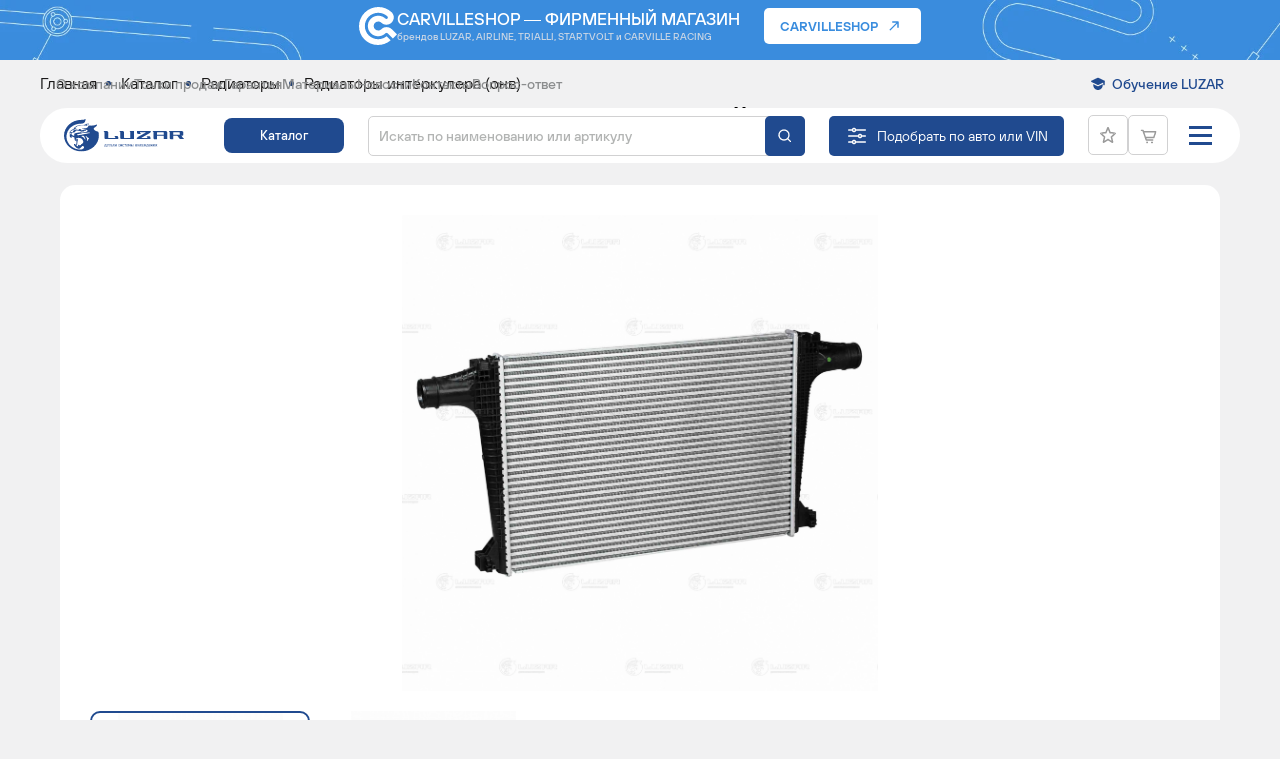

--- FILE ---
content_type: text/html; charset=UTF-8
request_url: https://luzar.ru/catalogue/radiatory/radiatory-interkulera-onv/onv-radiator-interkulera-dlya-avtomobiley-audi-q7-15-q8-18-volkswagen-touareg-18-lric-1806/
body_size: 29196
content:
    <!DOCTYPE html>
<html xml:lang="ru" lang="ru" class="no-touchevents">
    <head>
        <title>ОНВ (радиатор интеркулера) для автомобилей Audi Q7 (15-)/Q8 (18-)/VW Touareg (18-) LRIC 1806 4M0145805Q 4M0145805C 4M0145805D 4M0145805E 4M0145805G 4M0145805N номера | автозапчасти LUZAR</title>
        <meta name="viewport" content="width=device-width, initial-scale=1"/>
        <meta http-equiv="X-UA-Compatible" content="ie=edge"/>
        <meta name="format-detection" content="telephone=no">
                                            <meta http-equiv="Content-Type" content="text/html; charset=UTF-8" />
<meta name="keywords" content=" ОНВ (радиатор интеркулера) для автомобилей Audi Q7 (15-)/Q8 (18-)/VW Touareg (18-), цена онв (радиатор интеркулера) для автомобилей audi q7 (15-)/q8 (18-)/vw touareg (18-), купить, характеристики, отзывы, гарантии" />
<meta name="description" content="Купить онв (радиатор интеркулера) для автомобилей audi q7 (15-)/q8 (18-)/vw touareg (18-) LRIC 1806 4M0145805Q 4M0145805C 4M0145805D 4M0145805E 4M0145805G 4M0145805N  LUZAR по цене от производителя." />
<link href="/bitrix/js/main/core/css/core.css?14502543613963" type="text/css" rel="stylesheet" />

<script type="text/javascript" data-skip-moving="true">(function(w, d, n) {var cl = "bx-core";var ht = d.documentElement;var htc = ht ? ht.className : undefined;if (htc === undefined || htc.indexOf(cl) !== -1){return;}var ua = n.userAgent;if (/(iPad;)|(iPhone;)/i.test(ua)){cl += " bx-ios";}else if (/Android/i.test(ua)){cl += " bx-android";}cl += (/(ipad|iphone|android|mobile|touch)/i.test(ua) ? " bx-touch" : " bx-no-touch");cl += w.devicePixelRatio && w.devicePixelRatio >= 2? " bx-retina": " bx-no-retina";var ieVersion = -1;if (/AppleWebKit/.test(ua)){cl += " bx-chrome";}else if ((ieVersion = getIeVersion()) > 0){cl += " bx-ie bx-ie" + ieVersion;if (ieVersion > 7 && ieVersion < 10 && !isDoctype()){cl += " bx-quirks";}}else if (/Opera/.test(ua)){cl += " bx-opera";}else if (/Gecko/.test(ua)){cl += " bx-firefox";}if (/Macintosh/i.test(ua)){cl += " bx-mac";}ht.className = htc ? htc + " " + cl : cl;function isDoctype(){if (d.compatMode){return d.compatMode == "CSS1Compat";}return d.documentElement && d.documentElement.clientHeight;}function getIeVersion(){if (/Opera/i.test(ua) || /Webkit/i.test(ua) || /Firefox/i.test(ua) || /Chrome/i.test(ua)){return -1;}var rv = -1;if (!!(w.MSStream) && !(w.ActiveXObject) && ("ActiveXObject" in w)){rv = 11;}else if (!!d.documentMode && d.documentMode >= 10){rv = 10;}else if (!!d.documentMode && d.documentMode >= 9){rv = 9;}else if (d.attachEvent && !/Opera/.test(ua)){rv = 8;}if (rv == -1 || rv == 8){var re;if (n.appName == "Microsoft Internet Explorer"){re = new RegExp("MSIE ([0-9]+[\.0-9]*)");if (re.exec(ua) != null){rv = parseFloat(RegExp.$1);}}else if (n.appName == "Netscape"){rv = 11;re = new RegExp("Trident/.*rv:([0-9]+[\.0-9]*)");if (re.exec(ua) != null){rv = parseFloat(RegExp.$1);}}}return rv;}})(window, document, navigator);</script>


<link href="/bitrix/js/ui/fonts/opensans/ui.font.opensans.css?16666889422003" type="text/css"  rel="stylesheet" />
<link href="/bitrix/js/main/popup/dist/main.popup.bundle.css?166668922726339" type="text/css"  rel="stylesheet" />
<link href="/bitrix/cache/css/s2/luzar-new/page_3658ab00695050499f3bf12ea3aecb8c/page_3658ab00695050499f3bf12ea3aecb8c_v1.css?176612083618772" type="text/css"  rel="stylesheet" />
<link href="/bitrix/cache/css/s2/luzar-new/template_041a84d40ad5b9323ac0cb42312bcec1/template_041a84d40ad5b9323ac0cb42312bcec1_v1.css?1768305742274895" type="text/css"  data-template-style="true" rel="stylesheet" />







<!-- dev2fun module opengraph -->
<meta property="og:title" content="ОНВ (радиатор интеркулера) для автомобилей Audi Q7 (15-)/Q8 (18-)/VW Touareg (18-) LRIC 1806 4M0145805Q 4M0145805C 4M0145805D 4M0145805E 4M0145805G 4M0145805N номера | автозапчасти LUZAR"/>
<meta property="og:description" content="Купить онв (радиатор интеркулера) для автомобилей audi q7 (15-)/q8 (18-)/vw touareg (18-) LRIC 1806 4M0145805Q 4M0145805C 4M0145805D 4M0145805E 4M0145805G 4M014..."/>
<meta property="og:url" content="https://luzar.ru/catalogue/radiatory/radiatory-interkulera-onv/onv-radiator-interkulera-dlya-avtomobiley-audi-q7-15-q8-18-volkswagen-touareg-18-lric-1806/"/>
<meta property="og:type" content="website"/>
<meta property="og:site_name" content="luzar.ru"/>
<!-- /dev2fun module opengraph -->



                    </head>
<body>
<div class="page">
    <div class="page-header-finder-overlay"></div>

    <a href="https://carvilleshop.ru/" class="top-banner__wrap">
        <div class="page__center">
            <div class="top-banner">
                <img src="/local/templates/luzar-new/img/new/carville-logo.svg" class="top-banner__img" alt="">
                <div class="top-banner__center">
                    <div class="top-banner__title">
                        Carvilleshop &mdash; фирменный магазин
                    </div>
                    <div class="top-banner__text">
                        брендов LUZAR, <br class="only-mobile">AIRLINE, TRIALLI, STARTVOLT и CARVILLE RACING
                    </div>
                </div>
                <div class="top-banner__button">
                    <span>Carvilleshop</span>
                </div>
            </div>
        </div>
    </a>

    <header class="page-header page-header__show-btn-vin" id="header">        <div class="page__center">
            <div class="page-header__top">
                <!--'start_frame_cache_LkGdQn'-->    <nav class="page-header__nav">
        <ul class="page-header__nav-list">
                                            <li class="page-header__nav-list-item">
                    <a href="/about/" class="page-header__nav-link">О компании</a>
                </li>
                                            <li class="page-header__nav-list-item">
                    <a href="/where-buy/" class="page-header__nav-link">Точки продаж</a>
                </li>
                                            <li class="page-header__nav-list-item">
                    <a href="/about/garantiynye-obyazatelstva/" class="page-header__nav-link">Гарантия</a>
                </li>
                                            <li class="page-header__nav-list-item">
                    <a href="/materials/" class="page-header__nav-link">Материалы</a>
                </li>
                                            <li class="page-header__nav-list-item">
                    <a href="/news/" class="page-header__nav-link">Новости</a>
                </li>
                                            <li class="page-header__nav-list-item">
                    <a href="/contacts/" class="page-header__nav-link">Контакты</a>
                </li>
                                            <li class="page-header__nav-list-item">
                    <a href="/faqs/" class="page-header__nav-link">Вопрос-ответ</a>
                </li>
                    </ul>
    </nav>
<!--'end_frame_cache_LkGdQn'-->                <div class="page-header__right">
                    <div class="page-header__academy-link-wrapper">
                        <a href="/academy/" class="page-header__academy-link">Обучение LUZAR</a>
                        <div class="page-header__academy_dropdown-wrapper">
                            <div class="page-header__academy_dropdown">
                            <div class="submenu_block">
                                                                <div class="submenu" data-id="">
                                        <a href="/academy/">
                                            <span>Академия LUZAR</span>
                                        </a>
                                    </div>
                                                                <div class="submenu" data-id="">
                                        <a href="/academy/library/">
                                            <span>Обучающая библиотека</span>
                                        </a>
                                    </div>
                                                        </div>
                            </div>
                        </div>
                    </div>
                </div>
            </div>
            <div class="page-header__bottom"></div>
            <div class="page-header__bottom-wrapper">
                <div class="header__center">
                    <div class="header__logo">
                                                    <a href="/" class="card-image" style="padding-top: 28%">
                                <img src="/local/templates/luzar-new/img/new/logo.svg" alt=""/>
                            </a>
                                            </div>
                    <div class="header__catalog">
                        <a href="/catalogue/" class="btn btn-filled">Каталог</a>
                    </div>
                    <div class="header__search">
                            <div class="input-search" id="title-search">
        <form action="/catalogue/">
            <input id="title-search-input" type="text" name="q" required value='' size="40" maxlength="50" autocomplete="off" placeholder="Искать по наименованию или артикулу" />
            <button name="s" type="submit" value="Поиск" class="new-find-search-btn">
                <svg class="icon">
                    <use xlink:href="/local/templates/luzar-new/img/sprite-icons.svg#search"></use>
                </svg>
            </button>
            <a href="#" class="header__search-clear js-mobile-search-clear"></a>
        </form>
        <a href="#" class="header__search-close js-mobile-search-close">Отмена</a>
    </div>
    <a href="#" class="header__search-mobile js-mobile-search"></a>

                    </div>
                     <div class="header__btn-vin">
                        <a href="#" class="header__btn-vin--btn js-header-finder-btn">Подобрать по авто или VIN</a>
                    </div>

                     <!--'start_frame_cache_jax783'--><div class="page-header__finder-dropdown">
    <div class="form-search form-search-v3">
        <div class="form-search-v3__text">
            <div class="form-search-v3__title">
                Подберите детали<br>
                для своего автомобиля
                <div class="form-search-v3__title-small">
                    для легковых и грузовых автомобилей
                </div>
            </div>
            <div class="form-search-v3__button">
                <a href="#popup-ask" class="reqs-vin-btn js-popup-open" data-effect="mfp-move-horizontal">Запросить подбор по VIN</a>
            </div>
        </div>
        <a href="/catalogue/?q=&podbor=y" class="form-search-v3__button-mobile">
            Подобрать по авто или VIN
        </a>
        <div class="form-search__filter">
            <div class="form-search__filter__btn-toggle d-md-none">
                <button class="btn btn-expand w-100 js-collapse-btn" data-target="#form-search__filter__collapse-formCar4441">
                    <span>Фильтры по автомобилям</span>
                    <svg class="icon">
                        <use xlink:href="/local/templates/luzar/img/sprite-icons.svg#arrow-right"></use>
                    </svg>
                </button>
            </div>
            <div class="2 form-search__filter__collapse collapse d-md-block" id="form-search__filter__collapse-formCar4441">
                <div class="form-search-catalog__filter 1" id="formCar4441">
                                            <div class="form-search-catalog__select all-mark-select-block    ">
                            <select name="mark" class="select-default js-custom-select-car-all"  >
                                <option value="0" class="is-default">Марка</option>
                                                                        <option value="abarth"
                                                                                            >ABARTH</option>
                                                                                <option value="ac"
                                                                                            >AC</option>
                                                                                <option value="acura"
                                                                                            >ACURA<span>ACURA|Акура</span></option>
                                                                                <option value="aeolus"
                                                                                            >AEOLUS</option>
                                                                                <option value="agrale"
                                                                                            >AGRALE</option>
                                                                                <option value="aixam"
                                                                                            >AIXAM</option>
                                                                                <option value="alexander-dennis"
                                                                                            >ALEXANDER DENNIS</option>
                                                                                <option value="alfa-romeo"
                                                                                            >ALFA ROMEO</option>
                                                                                <option value="alpina"
                                                                                            >ALPINA</option>
                                                                                <option value="alpine"
                                                                                            >ALPINE</option>
                                                                                <option value="amkodor"
                                                                                            >АМКОДОР</option>
                                                                                <option value="aro"
                                                                                            >ARO<span>ARO|амарок|камаро|камара|карок|виваро</span></option>
                                                                                <option value="asia-motors"
                                                                                            >ASIA MOTORS</option>
                                                                                <option value="askam"
                                                                                            >ASKAM</option>
                                                                                <option value="aston-martin"
                                                                                            >ASTON MARTIN</option>
                                                                                <option value="astra"
                                                                                            >ASTRA<span>ASTRA|астра</span></option>
                                                                                <option value="audi"
                                                                                            >AUDI<span>AUDI|Ауди</span></option>
                                                                                <option value="austin"
                                                                                            >AUSTIN</option>
                                                                                <option value="autobianchi"
                                                                                            >AUTOBIANCHI</option>
                                                                                <option value="auverland"
                                                                                            >AUVERLAND</option>
                                                                                <option value="ayats"
                                                                                            >AYATS<span>AYATS|атс</span></option>
                                                                                <option value="azlk"
                                                                                            >AZLK<span>AZLK|Москвич</span></option>
                                                                                <option value="baic"
                                                                                            >BAIC</option>
                                                                                <option value="baic-weiwang"
                                                                                            >BAIC WEIWANG</option>
                                                                                <option value="barkas"
                                                                                            >BARKAS</option>
                                                                                <option value="basak"
                                                                                            >BASAK</option>
                                                                                <option value="baw"
                                                                                            >BAW</option>
                                                                                <option value="bedford"
                                                                                            >BEDFORD<span>BEDFORD|форд</span></option>
                                                                                <option value="beijing"
                                                                                            >BEIJING</option>
                                                                                <option value="belarus"
                                                                                            >BELARUS</option>
                                                                                <option value="belaz"
                                                                                            >BELAZ<span>BELAZ|Белаз|Лаз</span></option>
                                                                                <option value="belgee"
                                                                                            >BELGEE</option>
                                                                                <option value="bentley"
                                                                                            >BENTLEY<span>BENTLEY|Бентли</span></option>
                                                                                <option value="berkhof"
                                                                                            >BERKHOF</option>
                                                                                <option value="bertone"
                                                                                            >BERTONE<span>BERTONE|уан|ван|оне</span></option>
                                                                                <option value="bestune"
                                                                                            >BESTUNE</option>
                                                                                <option value="besturn-faw"
                                                                                            >BESTURN (FAW)</option>
                                                                                <option value="bitter"
                                                                                            >BITTER</option>
                                                                                <option value="bmc"
                                                                                            >BMC</option>
                                                                                <option value="bmw"
                                                                                            >BMW<span>BMW|бмв</span></option>
                                                                                <option value="bmw-brilliance"
                                                                                            >BMW (BRILLIANCE)<span>BMW (BRILLIANCE)|бмв</span></option>
                                                                                <option value="bogdan"
                                                                                            >BOGDAN<span>BOGDAN|Богдан</span></option>
                                                                                <option value="bova"
                                                                                            >BOVA</option>
                                                                                <option value="bredamenarinibus"
                                                                                            >BREDAMENARINIBUS</option>
                                                                                <option value="brilliance"
                                                                                            >BRILLIANCE</option>
                                                                                <option value="bryanskiy-arsenal"
                                                                                            >БРЯНСКИЙ АРСЕНАЛ</option>
                                                                                <option value="buhler-versatile"
                                                                                            >BUHLER VERSATILE</option>
                                                                                <option value="buick"
                                                                                            >BUICK</option>
                                                                                <option value="byd"
                                                                                            >BYD</option>
                                                                                <option value="cadillac"
                                                                                            >CADILLAC<span>CADILLAC|Кадиллак|Кадилак</span></option>
                                                                                <option value="camc"
                                                                                            >CAMC</option>
                                                                                <option value="carbodies"
                                                                                            >CARBODIES</option>
                                                                                <option value="case"
                                                                                            >CASE</option>
                                                                                <option value="case-ih"
                                                                                            >CASE IH</option>
                                                                                <option value="caterham"
                                                                                            >CATERHAM</option>
                                                                                <option value="caterpillar"
                                                                                            >CATERPILLAR</option>
                                                                                <option value="changan"
                                                                                            >CHANGAN</option>
                                                                                <option value="chenglong"
                                                                                            >CHENGLONG</option>
                                                                                <option value="chery"
                                                                                            >CHERY<span>CHERY|Чери</span></option>
                                                                                <option value="chevrolet"
                                                                                            >CHEVROLET<span>CHEVROLET|Шевроле</span></option>
                                                                                <option value="chevrolet-sgm"
                                                                                            >CHEVROLET (SGM)<span>CHEVROLET (SGM)|Шевроле</span></option>
                                                                                <option value="chrysler"
                                                                                            >CHRYSLER<span>CHRYSLER|Крайслер</span></option>
                                                                                <option value="chtc-auto"
                                                                                            >CHTC AUTO</option>
                                                                                <option value="chtz"
                                                                                            >ЧТЗ</option>
                                                                                <option value="citro-n"
                                                                                            >CITROËN</option>
                                                                                <option value="citroen"
                                                                                            >CITROEN<span>CITROEN|Ситроен</span></option>
                                                                                <option value="cowin"
                                                                                            >COWIN</option>
                                                                                <option value="cupra"
                                                                                            >CUPRA</option>
                                                                                <option value="dacia"
                                                                                            >DACIA<span>DACIA|Дациа</span></option>
                                                                                <option value="daewoo"
                                                                                            >DAEWOO<span>DAEWOO|Деу|Дэу</span></option>
                                                                                <option value="daf"
                                                                                            >DAF<span>DAF|Даф</span></option>
                                                                                <option value="daihatsu"
                                                                                            >DAIHATSU<span>DAIHATSU|Дайхацу|атс</span></option>
                                                                                <option value="daimler"
                                                                                            >DAIMLER</option>
                                                                                <option value="datsun"
                                                                                            >DATSUN<span>DATSUN|Дацун|атс</span></option>
                                                                                <option value="dayun"
                                                                                            >DAYUN</option>
                                                                                <option value="derways"
                                                                                            >DERWAYS</option>
                                                                                <option value="deutz-fahr"
                                                                                            >DEUTZ-FAHR</option>
                                                                                <option value="dfsk"
                                                                                            >DFSK</option>
                                                                                <option value="diutton"
                                                                                            >DIUTTON</option>
                                                                                <option value="dodge"
                                                                                            >DODGE<span>DODGE|Додж</span></option>
                                                                                <option value="dong-feng"
                                                                                            >DONG FENG</option>
                                                                                <option value="dongfeng"
                                                                                            >DONGFENG</option>
                                                                                <option value="dongfeng-chaolong"
                                                                                            >DONGFENG CHAOLONG</option>
                                                                                <option value="doninvest"
                                                                                            >DONINVEST</option>
                                                                                <option value="ds"
                                                                                            >DS</option>
                                                                                <option value="ebro"
                                                                                            >EBRO</option>
                                                                                <option value="elaris"
                                                                                            >ELARIS</option>
                                                                                <option value="emgrand"
                                                                                            >EMGRAND</option>
                                                                                <option value="emgrand-geely"
                                                                                            >EMGRAND (GEELY)</option>
                                                                                <option value="englon-geely"
                                                                                            >ENGLON (GEELY)</option>
                                                                                <option value="erf"
                                                                                            >ERF</option>
                                                                                <option value="exeed"
                                                                                            >EXEED</option>
                                                                                <option value="exeed-chery"
                                                                                            >EXEED (CHERY)<span>EXEED (CHERY)|Чери</span></option>
                                                                                <option value="faw"
                                                                                            >FAW</option>
                                                                                <option value="faw-jilin"
                                                                                            >FAW (JILIN)</option>
                                                                                <option value="feidi"
                                                                                            >FEIDI</option>
                                                                                <option value="fendt"
                                                                                            >FENDT</option>
                                                                                <option value="ferrari"
                                                                                            >FERRARI</option>
                                                                                <option value="fiat"
                                                                                            >FIAT<span>FIAT|Фиат</span></option>
                                                                                <option value="ford"
                                                                                            >FORD<span>FORD|форд</span></option>
                                                                                <option value="ford-asia-oceania"
                                                                                            >FORD ASIA & OCEANIA<span>FORD ASIA & OCEANIA|форд</span></option>
                                                                                <option value="ford-australia"
                                                                                            >FORD AUSTRALIA<span>FORD AUSTRALIA|форд</span></option>
                                                                                <option value="ford-changan"
                                                                                            >FORD (CHANGAN)<span>FORD (CHANGAN)|форд</span></option>
                                                                                <option value="ford-otosan"
                                                                                            >FORD OTOSAN<span>FORD OTOSAN|форд</span></option>
                                                                                <option value="ford-usa"
                                                                                            >FORD USA<span>FORD USA|форд</span></option>
                                                                                <option value="foton"
                                                                                            >FOTON<span>FOTON|Фотон|Фатон</span></option>
                                                                                <option value="fpv"
                                                                                            >FPV</option>
                                                                                <option value="freightliner"
                                                                                            >FREIGHTLINER</option>
                                                                                <option value="fso"
                                                                                            >FSO</option>
                                                                                <option value="fuso-mitsubishi"
                                                                                            >FUSO (MITSUBISHI)<span>FUSO (MITSUBISHI)|Мицубиши|Мицубиси|Митсубиши|Митсубиси</span></option>
                                                                                <option value="g-lery-z"
                                                                                            >GÜLERYÜZ</option>
                                                                                <option value="gac"
                                                                                            >GAC<span>GAC|легаси</span></option>
                                                                                <option value="galaz"
                                                                                            >GALAZ<span>GALAZ|Галаз|Лаз</span></option>
                                                                                <option value="galloper"
                                                                                            >GALLOPER<span>GALLOPER|галлопер|галопер</span></option>
                                                                                <option value="gaz"
                                                                                            >GAZ<span>GAZ|Газ|газель|газель бизнес|газель некст|газон некст</span></option>
                                                                                <option value="geely"
                                                                                            >GEELY</option>
                                                                                <option value="genesis"
                                                                                            >GENESIS<span>GENESIS|генезис|генесис|дженесис|дженезис|генезис купе|генесис купе|дженесис купе|дженезис купе</span></option>
                                                                                <option value="geo"
                                                                                            >GEO<span>GEO|Пежо</span></option>
                                                                                <option value="ginaf"
                                                                                            >GINAF</option>
                                                                                <option value="ginetta"
                                                                                            >GINETTA</option>
                                                                                <option value="gleagle-geely"
                                                                                            >GLEAGLE (GEELY)</option>
                                                                                <option value="gmc"
                                                                                            >GMC</option>
                                                                                <option value="golden-dragon"
                                                                                            >GOLDEN DRAGON<span>GOLDEN DRAGON|Голден Драгон</span></option>
                                                                                <option value="gomselmash"
                                                                                            >ГОМСЕЛЬМАШ</option>
                                                                                <option value="great-wall"
                                                                                            >GREAT WALL<span>GREAT WALL|Греат Волл|Греат Вол|Грейт Вол|Грэйт Вол|Грейт Волл|Грэйт Волл</span></option>
                                                                                <option value="grecav"
                                                                                            >GRECAV</option>
                                                                                <option value="gruau"
                                                                                            >GRUAU</option>
                                                                                <option value="hafei"
                                                                                            >HAFEI</option>
                                                                                <option value="haima-faw"
                                                                                            >HAIMA (FAW)</option>
                                                                                <option value="haval"
                                                                                            >HAVAL</option>
                                                                                <option value="heuliez"
                                                                                            >HEULIEZ</option>
                                                                                <option value="hidromek"
                                                                                            >HIDROMEK</option>
                                                                                <option value="higer"
                                                                                            >HIGER<span>HIGER|Хаэр|Хаер</span></option>
                                                                                <option value="hino"
                                                                                            >HINO</option>
                                                                                <option value="hino-gac"
                                                                                            >HINO (GAC)</option>
                                                                                <option value="holden"
                                                                                            >HOLDEN</option>
                                                                                <option value="honda"
                                                                                            >HONDA<span>HONDA|Хонда</span></option>
                                                                                <option value="hongqi"
                                                                                            >HONGQI</option>
                                                                                <option value="howo"
                                                                                            >HOWO</option>
                                                                                <option value="hsv"
                                                                                            >HSV</option>
                                                                                <option value="hummer"
                                                                                            >HUMMER<span>HUMMER|Хаммер|Хамер</span></option>
                                                                                <option value="hyundai"
                                                                                            >HYUNDAI<span>HYUNDAI|Хёндай|Хундай</span></option>
                                                                                <option value="hyundai-beijing"
                                                                                            >HYUNDAI (BEIJING)<span>HYUNDAI (BEIJING)|Хёндай|Хундай</span></option>
                                                                                <option value="indigo"
                                                                                            >INDIGO</option>
                                                                                <option value="infiniti"
                                                                                            >INFINITI</option>
                                                                                <option value="innocenti"
                                                                                            >INNOCENTI</option>
                                                                                <option value="inokom"
                                                                                            >INOKOM</option>
                                                                                <option value="international"
                                                                                            >INTERNATIONAL</option>
                                                                                <option value="international-harv"
                                                                                            >INTERNATIONAL HARV.</option>
                                                                                <option value="irisbus"
                                                                                            >IRISBUS</option>
                                                                                <option value="irizar"
                                                                                            >IRIZAR</option>
                                                                                <option value="irmscher"
                                                                                            >IRMSCHER</option>
                                                                                <option value="isdera"
                                                                                            >ISDERA</option>
                                                                                <option value="ish"
                                                                                            >ISH<span>ISH|Мицубиши|Мицубиси|Митсубиши|Митсубиси</span></option>
                                                                                <option value="isuzu"
                                                                                            >ISUZU<span>ISUZU|Исузу</span></option>
                                                                                <option value="iveco"
                                                                                            >IVECO<span>IVECO|Ивеко</span></option>
                                                                                <option value="izh"
                                                                                            >IZH<span>IZH|Иж</span></option>
                                                                                <option value="jac"
                                                                                            >JAC</option>
                                                                                <option value="jaecoo"
                                                                                            >JAECOO</option>
                                                                                <option value="jaguar"
                                                                                            >JAGUAR<span>JAGUAR|Ягуар|ягуар</span></option>
                                                                                <option value="jcb"
                                                                                            >JCB</option>
                                                                                <option value="jeep"
                                                                                            >JEEP<span>JEEP|Джип</span></option>
                                                                                <option value="jetour"
                                                                                            >JETOUR</option>
                                                                                <option value="jetta"
                                                                                            >JETTA<span>JETTA|джетта</span></option>
                                                                                <option value="jiefang-faw"
                                                                                            >JIEFANG (FAW)</option>
                                                                                <option value="jmc"
                                                                                            >JMC</option>
                                                                                <option value="john-deere"
                                                                                            >JOHN DEERE</option>
                                                                                <option value="kaiyi"
                                                                                            >KAIYI</option>
                                                                                <option value="kamaz"
                                                                                            >KAMAZ<span>KAMAZ|Камаз|Маз</span></option>
                                                                                <option value="karosa"
                                                                                            >KAROSA</option>
                                                                                <option value="karry"
                                                                                            >KARRY</option>
                                                                                <option value="kavz"
                                                                                            >KAVZ<span>KAVZ|Кавз</span></option>
                                                                                <option value="kawasaki"
                                                                                            >KAWASAKI</option>
                                                                                <option value="khtz"
                                                                                            >ХТЗ</option>
                                                                                <option value="kia"
                                                                                            >KIA<span>KIA|Киа</span></option>
                                                                                <option value="kia-dyk"
                                                                                            >KIA (DYK)<span>KIA (DYK)|Киа</span></option>
                                                                                <option value="king-long"
                                                                                            >KING LONG<span>KING LONG|Кинг Лонг</span></option>
                                                                                <option value="kobelco"
                                                                                            >KOBELCO</option>
                                                                                <option value="komatsu"
                                                                                            >KOMATSU<span>KOMATSU|атс</span></option>
                                                                                <option value="kramer"
                                                                                            >KRAMER</option>
                                                                                <option value="kraz"
                                                                                            >KRAZ<span>KRAZ|Краз</span></option>
                                                                                <option value="ktm"
                                                                                            >KTM</option>
                                                                                <option value="ktz"
                                                                                            >КТЗ</option>
                                                                                <option value="lada"
                                                                                            >LADA<span>LADA|ваз|лада|жигули|vaz|нива</span></option>
                                                                                <option value="lamborghini"
                                                                                            >LAMBORGHINI</option>
                                                                                <option value="lancia"
                                                                                            >LANCIA<span>LANCIA|Лянча</span></option>
                                                                                <option value="land-rover"
                                                                                            >LAND ROVER<span>LAND ROVER|Лэнд Ровер|Ленд Ровер|Ровер</span></option>
                                                                                <option value="landini"
                                                                                            >LANDINI</option>
                                                                                <option value="laz"
                                                                                            >LAZ<span>LAZ|Белаз|Галаз|Лаз|трэйлблэйзер|трейлблейзер</span></option>
                                                                                <option value="ldv"
                                                                                            >LDV<span>LDV|Лдв</span></option>
                                                                                <option value="lexus"
                                                                                            >LEXUS<span>LEXUS|Лексус</span></option>
                                                                                <option value="leyland"
                                                                                            >LEYLAND</option>
                                                                                <option value="li-xiang"
                                                                                            >LI XIANG</option>
                                                                                <option value="liaz"
                                                                                            >LIAZ<span>LIAZ|Лиаз</span></option>
                                                                                <option value="liaz-bus"
                                                                                            >LIAZ BUS<span>LIAZ BUS|Лиаз</span></option>
                                                                                <option value="lifan"
                                                                                            >LIFAN<span>LIFAN|Лифан</span></option>
                                                                                <option value="ligier"
                                                                                            >LIGIER</option>
                                                                                <option value="lincoln"
                                                                                            >LINCOLN</option>
                                                                                <option value="lixiang"
                                                                                            >LIXIANG</option>
                                                                                <option value="lotus"
                                                                                            >LOTUS</option>
                                                                                <option value="lti"
                                                                                            >LTI<span>LTI|мултипла|мультивен|мультивэн</span></option>
                                                                                <option value="luaz"
                                                                                            >LUAZ<span>LUAZ|Луаз|УАЗ</span></option>
                                                                                <option value="lynk-co"
                                                                                            >LYNK & CO</option>
                                                                                <option value="mack"
                                                                                            >MACK</option>
                                                                                <option value="mahindra"
                                                                                            >MAHINDRA</option>
                                                                                <option value="man"
                                                                                            >MAN<span>MAN|Ман|клабмэн|клабмен|клубмэн|клубмен|кантримен|кантримэн|пэйсмен|пейсмен|пэйсмэн</span></option>
                                                                                <option value="marbus"
                                                                                            >MARBUS</option>
                                                                                <option value="maruti"
                                                                                            >MARUTI</option>
                                                                                <option value="maruti-suzuki"
                                                                                            >MARUTI SUZUKI<span>MARUTI SUZUKI|Сузуки</span></option>
                                                                                <option value="maserati"
                                                                                            >MASERATI</option>
                                                                                <option value="maybach"
                                                                                            >MAYBACH</option>
                                                                                <option value="maz"
                                                                                            >MAZ<span>MAZ|Камаз|Маз|Мазда</span></option>
                                                                                <option value="maz-man"
                                                                                            >MAZ-MAN<span>MAZ-MAN|Ман|Маз</span></option>
                                                                                <option value="mazda"
                                                                                            >MAZDA<span>MAZDA|Маз|Мазда</span></option>
                                                                                <option value="mega"
                                                                                            >MEGA<span>MEGA|меган|омега|амега</span></option>
                                                                                <option value="mercedes-benz"
                                                                                            >MERCEDES-BENZ<span>MERCEDES-BENZ|Мерседес</span></option>
                                                                                <option value="mercury"
                                                                                            >MERCURY</option>
                                                                                <option value="metrocab"
                                                                                            >METROCAB</option>
                                                                                <option value="mg"
                                                                                            >MG</option>
                                                                                <option value="mg-saic"
                                                                                            >MG (SAIC)</option>
                                                                                <option value="microcar"
                                                                                            >MICROCAR</option>
                                                                                <option value="middlebridge"
                                                                                            >MIDDLEBRIDGE</option>
                                                                                <option value="mini"
                                                                                            >MINI<span>MINI|Мини</span></option>
                                                                                <option value="mitraks"
                                                                                            >МИТРАКС</option>
                                                                                <option value="mitsubishi"
                                                                                            >MITSUBISHI<span>MITSUBISHI|Мицубиши|Мицубиси|Митсубиши|Митсубиси</span></option>
                                                                                <option value="morgan"
                                                                                            >MORGAN</option>
                                                                                <option value="morris"
                                                                                            >MORRIS</option>
                                                                                <option value="moscvich"
                                                                                            >MOSCVICH</option>
                                                                                <option value="moskvich"
                                                                                            >MOSKVICH</option>
                                                                                <option value="mtz"
                                                                                            >MTZ<span>MTZ|МТЗ</span></option>
                                                                                <option value="multicar"
                                                                                            >MULTICAR</option>
                                                                                <option value="nac-iveco-naveco"
                                                                                            >NAC IVECO (NAVECO)<span>NAC IVECO (NAVECO)|Ивеко</span></option>
                                                                                <option value="naza"
                                                                                            >NAZA</option>
                                                                                <option value="nefaz"
                                                                                            >NEFAZ<span>NEFAZ|Нефаз</span></option>
                                                                                <option value="neoplan"
                                                                                            >NEOPLAN<span>NEOPLAN|Неоплан</span></option>
                                                                                <option value="new-holland"
                                                                                            >NEW HOLLAND</option>
                                                                                <option value="nissan"
                                                                                            >NISSAN<span>NISSAN|Ниссан</span></option>
                                                                                <option value="nissan-dfac"
                                                                                            >NISSAN (DFAC)<span>NISSAN (DFAC)|Ниссан</span></option>
                                                                                <option value="nissan-dongfeng"
                                                                                            >NISSAN (DONGFENG)<span>NISSAN (DONGFENG)|Ниссан</span></option>
                                                                                <option value="nsu"
                                                                                            >NSU</option>
                                                                                <option value="oldsmobile"
                                                                                            >OLDSMOBILE</option>
                                                                                <option value="oltcit"
                                                                                            >OLTCIT</option>
                                                                                <option value="omoda"
                                                                                            >OMODA</option>
                                                                                <option value="opel"
                                                                                            >OPEL<span>OPEL|Опель</span></option>
                                                                                <option value="optare"
                                                                                            >OPTARE</option>
                                                                                <option value="otokar"
                                                                                            >OTOKAR</option>
                                                                                <option value="panther"
                                                                                            >PANTHER</option>
                                                                                <option value="paz"
                                                                                            >PAZ<span>PAZ|Паз</span></option>
                                                                                <option value="perodua"
                                                                                            >PERODUA</option>
                                                                                <option value="peugeot"
                                                                                            >PEUGEOT<span>PEUGEOT|Пежо</span></option>
                                                                                <option value="piaggio"
                                                                                            >PIAGGIO</option>
                                                                                <option value="pininfarina"
                                                                                            >PININFARINA</option>
                                                                                <option value="plaxton"
                                                                                            >PLAXTON</option>
                                                                                <option value="plymouth"
                                                                                            >PLYMOUTH</option>
                                                                                <option value="polestar"
                                                                                            >POLESTAR</option>
                                                                                <option value="pontiac"
                                                                                            >PONTIAC</option>
                                                                                <option value="porsche"
                                                                                            >PORSCHE<span>PORSCHE|Порш|Порше</span></option>
                                                                                <option value="proton"
                                                                                            >PROTON<span>PROTON|Протон</span></option>
                                                                                <option value="ptz"
                                                                                            >ПТЗ</option>
                                                                                <option value="puch"
                                                                                            >PUCH</option>
                                                                                <option value="ram"
                                                                                            >RAM</option>
                                                                                <option value="ravon"
                                                                                            >RAVON<span>RAVON|рав</span></option>
                                                                                <option value="rayton-fissore"
                                                                                            >RAYTON FISSORE</option>
                                                                                <option value="reliant"
                                                                                            >RELIANT</option>
                                                                                <option value="renault"
                                                                                            >RENAULT<span>RENAULT|Рено</span></option>
                                                                                <option value="renault-dfac"
                                                                                            >RENAULT (DFAC)<span>RENAULT (DFAC)|Рено</span></option>
                                                                                <option value="renault-trucks"
                                                                                            >RENAULT TRUCKS<span>RENAULT TRUCKS|Рено</span></option>
                                                                                <option value="roaz"
                                                                                            >ROAZ<span>ROAZ|Роаз</span></option>
                                                                                <option value="roewe-saic"
                                                                                            >ROEWE (SAIC)</option>
                                                                                <option value="rolls-royce"
                                                                                            >ROLLS-ROYCE<span>ROLLS-ROYCE|Роллс-Ройс</span></option>
                                                                                <option value="rostselmash"
                                                                                            >РОСТСЕЛЬМАШ</option>
                                                                                <option value="rover"
                                                                                            >ROVER<span>ROVER|Лэнд Ровер|Ленд Ровер|Ровер|рендж ровер эвок|рэнжровер эвок|рендж эвок|ровер эвок|рэндж ровер эвок|рендж ровер|рэнжровер|рендж|ровер|рэндж ровер|рендж ровер спорт|рэнжровер спорт|рендж спорт|ровер спорт|рэндж ровер спорт</span></option>
                                                                                <option value="saab"
                                                                                            >SAAB<span>SAAB|Сааб</span></option>
                                                                                <option value="samsung"
                                                                                            >SAMSUNG</option>
                                                                                <option value="santana"
                                                                                            >SANTANA</option>
                                                                                <option value="sany"
                                                                                            >SANY</option>
                                                                                <option value="saturn"
                                                                                            >SATURN</option>
                                                                                <option value="saz"
                                                                                            >SAZ<span>SAZ|Саз</span></option>
                                                                                <option value="scania"
                                                                                            >SCANIA<span>SCANIA|Сканиа</span></option>
                                                                                <option value="scion"
                                                                                            >SCION</option>
                                                                                <option value="seat"
                                                                                            >SEAT<span>SEAT|Сеат|Сиат</span></option>
                                                                                <option value="seaz"
                                                                                            >SEAZ<span>SEAZ|Сеаз|Сиаз</span></option>
                                                                                <option value="setra"
                                                                                            >SETRA</option>
                                                                                <option value="shaanxi"
                                                                                            >SHAANXI</option>
                                                                                <option value="shacman"
                                                                                            >SHACMAN<span>SHACMAN|Ман</span></option>
                                                                                <option value="sinotruk-cnhtc"
                                                                                            >SINOTRUK (CNHTC)</option>
                                                                                <option value="sisu"
                                                                                            >SISU</option>
                                                                                <option value="sitrak"
                                                                                            >SITRAK</option>
                                                                                <option value="skoda"
                                                                                            >SKODA<span>SKODA|Шкода</span></option>
                                                                                <option value="smart"
                                                                                            >SMART<span>SMART|Смарт</span></option>
                                                                                <option value="solaris"
                                                                                            >SOLARIS<span>SOLARIS|солярис</span></option>
                                                                                <option value="sollers"
                                                                                            >SOLLERS<span>SOLLERS|дукато соллерс</span></option>
                                                                                <option value="soueast"
                                                                                            >SOUEAST</option>
                                                                                <option value="speranza"
                                                                                            >SPERANZA</option>
                                                                                <option value="ssangyong"
                                                                                            >SSANGYONG<span>SSANGYONG|Санг Ёнг|СсангЁнг|Ссанг Ёнг|Санъёнг|Санъён</span></option>
                                                                                <option value="steyr"
                                                                                            >STEYR</option>
                                                                                <option value="subaru"
                                                                                            >SUBARU<span>SUBARU|Субару</span></option>
                                                                                <option value="suzuki"
                                                                                            >SUZUKI<span>SUZUKI|Сузуки</span></option>
                                                                                <option value="tagaz"
                                                                                            >TAGAZ<span>TAGAZ|Газ</span></option>
                                                                                <option value="talbot"
                                                                                            >TALBOT</option>
                                                                                <option value="tank"
                                                                                            >TANK</option>
                                                                                <option value="tata"
                                                                                            >TATA</option>
                                                                                <option value="tatsa"
                                                                                            >TATSA<span>TATSA|атс</span></option>
                                                                                <option value="temsa"
                                                                                            >TEMSA</option>
                                                                                <option value="terberg-benschop"
                                                                                            >TERBERG-BENSCHOP</option>
                                                                                <option value="terex"
                                                                                            >TEREX</option>
                                                                                <option value="tesla"
                                                                                            >TESLA</option>
                                                                                <option value="tianye"
                                                                                            >TIANYE</option>
                                                                                <option value="tofas"
                                                                                            >TOFAS</option>
                                                                                <option value="toyota"
                                                                                            >TOYOTA<span>TOYOTA|Тойота|Тоёта</span></option>
                                                                                <option value="toyota-faw"
                                                                                            >TOYOTA (FAW)<span>TOYOTA (FAW)|Тойота|Тоёта</span></option>
                                                                                <option value="toyota-gac"
                                                                                            >TOYOTA (GAC)<span>TOYOTA (GAC)|Тойота|Тоёта</span></option>
                                                                                <option value="trabant"
                                                                                            >TRABANT</option>
                                                                                <option value="triumph"
                                                                                            >TRIUMPH</option>
                                                                                <option value="troliga-bus"
                                                                                            >TROLIGA BUS</option>
                                                                                <option value="tveks"
                                                                                            >ТВЭКС</option>
                                                                                <option value="tvr"
                                                                                            >TVR</option>
                                                                                <option value="uaz"
                                                                                            >UAZ<span>UAZ|Луаз|УАЗ</span></option>
                                                                                <option value="ud-trucks"
                                                                                            >UD TRUCKS</option>
                                                                                <option value="ural"
                                                                                            >URAL<span>URAL|Урал|урал некст</span></option>
                                                                                <option value="uz-daewoo"
                                                                                            >UZ-DAEWOO<span>UZ-DAEWOO|Деу|Дэу</span></option>
                                                                                <option value="valtra"
                                                                                            >VALTRA</option>
                                                                                <option value="van-hool"
                                                                                            >VAN HOOL</option>
                                                                                <option value="vauxhall"
                                                                                            >VAUXHALL</option>
                                                                                <option value="vdl"
                                                                                            >VDL</option>
                                                                                <option value="vgtz"
                                                                                            >ВГТЗ</option>
                                                                                <option value="vis"
                                                                                            >VIS<span>VIS|Вис</span></option>
                                                                                <option value="viseon"
                                                                                            >VISEON<span>VISEON|Вис</span></option>
                                                                                <option value="volga"
                                                                                            >VOLGA<span>VOLGA|Волга|Волгабас|Волгабаз|волга сайбер|волга сибирь</span></option>
                                                                                <option value="volgabus"
                                                                                            >VOLGABUS<span>VOLGABUS|Волга|Волгабас|Волгабаз</span></option>
                                                                                <option value="volkswagen"
                                                                                            >VOLKSWAGEN<span>VOLKSWAGEN|Вольксваген|Фольксваген|Фольтсваген</span></option>
                                                                                <option value="volvo"
                                                                                            >VOLVO<span>VOLVO|Вольво</span></option>
                                                                                <option value="vortex"
                                                                                            >VORTEX</option>
                                                                                <option value="voyah"
                                                                                            >VOYAH</option>
                                                                                <option value="vw"
                                                                                            >VW</option>
                                                                                <option value="vw-faw"
                                                                                            >VW (FAW)</option>
                                                                                <option value="vw-svw"
                                                                                            >VW (SVW)</option>
                                                                                <option value="wartburg"
                                                                                            >WARTBURG</option>
                                                                                <option value="wey"
                                                                                            >WEY</option>
                                                                                <option value="wiesmann"
                                                                                            >WIESMANN<span>WIESMANN|Ман</span></option>
                                                                                <option value="xcite"
                                                                                            >XCITE</option>
                                                                                <option value="xu-gong"
                                                                                            >XU GONG</option>
                                                                                <option value="yamaha"
                                                                                            >YAMAHA</option>
                                                                                <option value="yuejin"
                                                                                            >YUEJIN</option>
                                                                                <option value="yugo"
                                                                                            >YUGO</option>
                                                                                <option value="yulon"
                                                                                            >YULON</option>
                                                                                <option value="yutong"
                                                                                            >YUTONG<span>YUTONG|Ютонг</span></option>
                                                                                <option value="zastava"
                                                                                            >ZASTAVA</option>
                                                                                <option value="zaz"
                                                                                            >ZAZ<span>ZAZ|Заз</span></option>
                                                                                <option value="zaz-daewoo"
                                                                                            >ZAZ-DAEWOO<span>ZAZ-DAEWOO|Деу|Дэу|Заз</span></option>
                                                                                <option value="zeekr"
                                                                                            >ZEEKR</option>
                                                                                <option value="zhongtong"
                                                                                            >ZHONGTONG</option>
                                                                                <option value="zil"
                                                                                            >ZIL<span>ZIL|Зил</span></option>
                                                                                <option value="zotye"
                                                                                            >ZOTYE</option>
                                                                    </select>
                        </div>
                                                <div class="form-search-catalog__select all-model-select-block    select-disabled ">
                            <select name="model" class="select-default js-custom-select-car-all"   disabled>
                                <option value="0" class="is-default">Модель</option>
                                                            </select>
                        </div>
                                                <div class="form-search-catalog__select all-engine-select-block    select-disabled ">
                            <select name="engine" class="select-default js-custom-select-car-all"   disabled>
                                <option value="0" class="is-default">Модификация</option>
                                                            </select>
                        </div>
                                                <div class="form-search-catalog__select all-category_last-select-block    select-disabled ">
                            <select name="category_last" class="select-default js-custom-select-car-all"   disabled>
                                <option value="0" class="is-default">Категория</option>
                                                                        <option value="977"
                                                data-url="/catalogue/radiatory/"
                                                >Радиаторы</option>
                                                                                <option value="2175"
                                                data-url="/catalogue/nasosy-vodyanye/"
                                                >Насосы водяные</option>
                                                                                <option value="1057"
                                                data-url="/catalogue/elektroventilyatory/"
                                                >Вентиляторы</option>
                                                                                <option value="966"
                                                data-url="/catalogue/termostaty/"
                                                >Термостаты</option>
                                                                                <option value="2174"
                                                data-url="/catalogue/kso/"
                                                >Компоненты системы охлаждения</option>
                                                                                <option value="2179"
                                                data-url="/catalogue/komkon/"
                                                >Компрессоры кондиционера</option>
                                                                                <option value="2180"
                                                data-url="/catalogue/komponenty-sistemy-konditsionirovaniya/"
                                                >Компоненты системы кондиционирования</option>
                                                                                <option value="2181"
                                                data-url="/catalogue/kompr-vozd/"
                                                >Компрессоры воздушные</option>
                                                                                <option value="2183"
                                                data-url="/catalogue/nasosy-gidravlicheskie/"
                                                >Насосы гидравлические</option>
                                                                                <option value="1166"
                                                data-url="/catalogue/turbokompressory/"
                                                >Турбокомпрессоры</option>
                                                                                <option value="2268"
                                                data-url="/catalogue/filtry/"
                                                >Фильтры</option>
                                                                                <option value="2184"
                                                data-url="/catalogue/prokladki-dvigatelya/"
                                                >Прокладки двигателя</option>
                                                                                <option value="2185"
                                                data-url="/catalogue/detali-dvigatelya/"
                                                >Детали двигателя</option>
                                                                                <option value="2144"
                                                data-url="/catalogue/soputstvuyushchie-tovary/"
                                                >Сопутствующие товары</option>
                                                                                <option value="2262"
                                                data-url="/catalogue/elektrooborudovanie/"
                                                >Электрооборудование</option>
                                                                                <option value="2121"
                                                data-url="/catalogue/suvenirnaya-produktsiya/"
                                                >Сувенирная продукция</option>
                                                                    </select>
                        </div>
                                            <div class="form-search-catalog__button">
                        <button class="btn btn-filled text-uppercase js-active-filter-all"> Найти</button>
                    </div>
                </div>
            </div>
        </div>
    </div>
</div>


<!--'end_frame_cache_jax783'-->
                    <div class="header__buttons">
                        <div class="header__star">
                            <a href="/favorites/" class="btn btn-favorite btn-favorite--header"></a>
                        </div>
                        <div class="header__cart">
                            <a href="/cart/" class="btn btn-cart btn-cart--header">
                                <span class="btn-cart__count js-header-cart-counter"></span>
                            </a>
                        </div>
                    </div>

                    <div class="header__burger">
                        <button class="btn-burger js-nav-burger-btn"><span></span><span></span><span></span></button>
                    </div>
                </div>
            </div>
        </div>
    </header>

    <div class="mobile-bottom-menu">
        <ul>
            <li>
                <a href="/">
                    <span class="icon" style="mask-image: url('/local/templates/luzar-new/img/new/menu/item-1.svg')"></span>
                    <span>Главная</span>
                </a>
            </li>
            <li>
                <a href="/catalogue/" class="active">
                    <span class="icon" style="mask-image: url('/local/templates/luzar-new/img/new/menu/item-2.svg')"></span>
                    <span>Каталог</span>
                </a>
            </li>
            <li>
                <a href="/catalogue/?q=&podbor=y">
                    <span class="icon" style="mask-image: url('/local/templates/luzar-new/img/new/menu/item-3.svg')"></span>
                    <span>Подбор</span>
                </a>
            </li>
            <li>
                <a href="/favorites/">
                    <span class="icon" style="mask-image: url('/local/templates/luzar-new/img/new/menu/item-4.svg')"></span>
                    <span>Избранное</span>
                </a>
            </li>
            <li>
                <a href="/cart/">
                    <span class="icon" style="mask-image: url('/local/templates/luzar-new/img/new/menu/item-5.svg')"></span>
                    <span>Корзина</span>
                </a>
            </li>
        </ul>
    </div>

    <main class="page__content">
    <div class="page__center">
        
        <nav id="breadcrumbs" class="nav-bread" itemscope itemtype="https://schema.org/BreadcrumbList"><ul>
			<li itemprop="itemListElement" itemscope itemtype="https://schema.org/ListItem">
				<a href="/" title="Главная" itemprop="item">
					<span itemprop="name">Главная</span>
				</a>
				<meta itemprop="position" content="1" />
			</li>
			<li itemprop="itemListElement" itemscope itemtype="https://schema.org/ListItem">
				<a href="/catalogue/" title="Каталог" itemprop="item">
					<span itemprop="name">Каталог</span>
				</a>
				<meta itemprop="position" content="2" />
			</li>
			<li itemprop="itemListElement" itemscope itemtype="https://schema.org/ListItem">
				<a href="/catalogue/radiatory/" title="Радиаторы" itemprop="item">
					<span itemprop="name">Радиаторы</span>
				</a>
				<meta itemprop="position" content="3" />
			</li>
			<li itemprop="itemListElement" itemscope itemtype="https://schema.org/ListItem">
				<a href="/catalogue/radiatory/radiatory-interkulera-onv/" title="Радиаторы интеркулера (онв)" itemprop="item">
					<span itemprop="name">Радиаторы интеркулера (онв)</span>
				</a>
				<meta itemprop="position" content="4" />
			</li></ul></nav>    
            <div class="page__center">

    <h1 class="page__h1 page__h1_new"> ОНВ (радиатор интеркулера) для автомобилей Audi Q7 (15-)/Q8 (18-)/VW Touareg (18-)</h1>
    </div>
    <div class="l-product__main" itemscope itemtype="https://schema.org/Product">
        <meta itemprop="name" content="ОНВ (радиатор интеркулера) для автомобилей Audi Q7 (15-)/Q8 (18-)/VW Touareg (18-)">
                <meta itemprop="description" content="LRIC 1806;Количество на автомобиль:1;Трансмиссия:MT/AT;Кондиционер:+/-;Длина сердцевины, мм:688;Высота сердцевины, мм:474,2;Толщина сердцевины, мм:32;Материал сердцевины:Алюминий;Тип сердцевины:Паяная">
        <meta itemprop="image" content="/upload/resize_cache/iblock/9d0/1999_1999_13bd367a92aff465acafe919f4b80bb4d/9d044c9bdc8ed97e7c6ff0f21d8a8e61.jpg">
        <div class="page__center">
                        <div class="l-product__main__center">
                <div class="l-product__main__left">
                    <div class="slider-preview">
                        <div class="slider-preview__main slider-preview__main-custom">
                            <div class="swiper">
                                <div class="swiper-wrapper">
                                                                            <div class="swiper-slide">
                                            <a data-fancybox="gallery" href="/upload/resize_cache/iblock/9d0/1999_1999_13bd367a92aff465acafe919f4b80bb4d/9d044c9bdc8ed97e7c6ff0f21d8a8e61.jpg" rel="card_group"
                                               class="slider-preview__image-custom">
                                                <h2 class="hidden">ОНВ (радиатор интеркулера) для автомобилей Audi Q7 (15-)/Q8 (18-)/VW Touareg (18-) картинка
                                                    номер 1</h2>
                                                <span class="hidden">ОНВ (радиатор интеркулера) для автомобилей Audi Q7 (15-)/Q8 (18-)/VW Touareg (18-) с артикулом LRIC 1806</span>
                                                <picture>
                                                                                                        <img src="/upload/resize_cache/iblock/9d0/1999_1999_13bd367a92aff465acafe919f4b80bb4d/9d044c9bdc8ed97e7c6ff0f21d8a8e61.jpg" alt=""
                                                         width=""
                                                         height=""
                                                         class=""
                                                    />
                                                </picture>
                                            </a>
                                        </div>
                                                                            <div class="swiper-slide">
                                            <a data-fancybox="gallery" href="/upload/resize_cache/iblock/c7c/1999_1999_13bd367a92aff465acafe919f4b80bb4d/c7cdfcbd120b3b76302d9fe6eee7529f.jpg" rel="card_group"
                                               class="slider-preview__image-custom">
                                                <h2 class="hidden">ОНВ (радиатор интеркулера) для автомобилей Audi Q7 (15-)/Q8 (18-)/VW Touareg (18-) картинка
                                                    номер 2</h2>
                                                <span class="hidden">ОНВ (радиатор интеркулера) для автомобилей Audi Q7 (15-)/Q8 (18-)/VW Touareg (18-) с артикулом LRIC 1806</span>
                                                <picture>
                                                                                                        <img src="/upload/resize_cache/iblock/c7c/1999_1999_13bd367a92aff465acafe919f4b80bb4d/c7cdfcbd120b3b76302d9fe6eee7529f.jpg" alt=""
                                                         width=""
                                                         height=""
                                                         class=""
                                                    />
                                                </picture>
                                            </a>
                                        </div>
                                                                            <div class="swiper-slide">
                                            <a data-fancybox="gallery" href="/upload/resize_cache/iblock/8d6/1260_592_13bd367a92aff465acafe919f4b80bb4d/8d6edc13563534710dc3acf9f99133f2.jpg" rel="card_group"
                                               class="slider-preview__image-custom">
                                                <h2 class="hidden">ОНВ (радиатор интеркулера) для автомобилей Audi Q7 (15-)/Q8 (18-)/VW Touareg (18-) картинка
                                                    номер 3</h2>
                                                <span class="hidden">ОНВ (радиатор интеркулера) для автомобилей Audi Q7 (15-)/Q8 (18-)/VW Touareg (18-) с артикулом LRIC 1806</span>
                                                <picture>
                                                                                                        <img src="/upload/resize_cache/iblock/8d6/1260_592_13bd367a92aff465acafe919f4b80bb4d/8d6edc13563534710dc3acf9f99133f2.jpg" alt=""
                                                         width=""
                                                         height=""
                                                         class=""
                                                    />
                                                </picture>
                                            </a>
                                        </div>
                                                                    </div>
                            </div>
                            <div class="slider-preview__main__btns">
                                <button class="slider-preview__prev"> &#8592;</button>
                                <button class="slider-preview__next"> &#8594;</button>
                            </div>
                        </div>
                        <div class="slider-preview__tape">
                            <div class="swiper">
                                <div class="swiper-wrapper">
                                                                            <div class="swiper-slide">
                                            <div class="slider-preview__image slider-preview__image--tape" style="
                                                    background-image: url('/upload/resize_cache/iblock/9d0/954_762_1/9d044c9bdc8ed97e7c6ff0f21d8a8e61.jpg');
                                                    "></div>
                                        </div>
                                                                                <div class="swiper-slide">
                                            <div class="slider-preview__image slider-preview__image--tape" style="
                                                    background-image: url('/upload/resize_cache/iblock/c7c/954_762_1/c7cdfcbd120b3b76302d9fe6eee7529f.jpg');
                                                    "></div>
                                        </div>
                                                                                <div class="swiper-slide">
                                            <div class="slider-preview__image slider-preview__image--tape" style="
                                                    background-image: url('/upload/resize_cache/iblock/8d6/954_762_1/8d6edc13563534710dc3acf9f99133f2.jpg');
                                                    "></div>
                                        </div>
                                                                        </div>
                            </div>
                            <div class="slider-preview__edge slider-preview__edge--l"></div>
                            <div class="slider-preview__edge slider-preview__edge--r"></div>
                            <div class="slider-preview__tape__btns">
                                <button class="slider-preview__prev"> &#8592;</button>
                                <button class="slider-preview__next"> &#8594;</button>
                            </div>
                        </div>
                    </div>
                </div>
                <div class="l-product__main__right">
                    <div class="l-product__info">
                        <div class="l-product__info__left">
                            <div class="l-product__info__code">
                                <button class="btn btn-copy-lg icon-copy-code" data-code="LRIC 1806"><span>Артикул: <b>LRIC 1806</b></span>
                                    <svg class="icon">
                                        <use xlink:href="/local/templates/luzar-new/img/sprite-icons.svg#copy"></use>
                                    </svg>
                                </button>
                                <button class="btn btn-favorite btn-favorite--header js-add-favor"
                                        data-id="106991">
                                    <svg class="icon">
                                        <use xlink:href="/local/templates/luzar-new/img/sprite-icons.svg#star"></use>
                                    </svg>
                                </button>
                            </div>
                            <section class="l-product__props">
                                <div class="l-product__props__header d-sm-none"><h2 class="page__h4">
                                        Характеристики</h2></div>
                                <div class="l-product__props__btn-toggle d-md-none">
                                    <a href="#" class="btn btn-header js-collapse-btn"
                                       data-target="#l-product__props__collapse"><span>Характеристики</span>
                                        <svg class="icon">
                                            <use xlink:href="/local/templates/luzar-new/img/sprite-icons.svg#arrow-right"></use>
                                        </svg>
                                    </a></div>
                                <div class="collapse d-md-block" id="l-product__props__collapse">
                                    <div class="l-product__props__body">
                                        <table class="props">
                                                                                                <tr>
                                                        <td>Количество на автомобиль:</td>
                                                        <td>1</td>
                                                    </tr>
                                                                                                        <tr>
                                                        <td>Трансмиссия:</td>
                                                        <td>MT/AT</td>
                                                    </tr>
                                                                                                        <tr>
                                                        <td>Кондиционер:</td>
                                                        <td>+/-</td>
                                                    </tr>
                                                                                                        <tr>
                                                        <td>Длина сердцевины, мм:</td>
                                                        <td>688</td>
                                                    </tr>
                                                                                                        <tr>
                                                        <td>Высота сердцевины, мм:</td>
                                                        <td>474,2</td>
                                                    </tr>
                                                                                                        <tr>
                                                        <td>Толщина сердцевины, мм:</td>
                                                        <td>32</td>
                                                    </tr>
                                                                                                        <tr>
                                                        <td>Материал сердцевины:</td>
                                                        <td>Алюминий</td>
                                                    </tr>
                                                                                                        <tr>
                                                        <td>Тип сердцевины:</td>
                                                        <td>Паяная</td>
                                                    </tr>
                                                                                            </table>
                                    </div>
                                </div>
                            </section>
                        </div>
                        <div class="l-product__info__right">
                                                            <aside class="panel-price">
                                                                            <div class="panel-price__price panel-price__price_with_stocks">
                                            <div class="panel-price__price_values">

                                                                                                    <div class="panel-price__price__old_value">
                                                        17 600                                                        <svg width="12" height="15" viewBox="0 0 12 15" xmlns="http://www.w3.org/2000/svg">
<path fill-rule="evenodd" clip-rule="evenodd" d="M6.5625 0.523438C8.83652 0.523936 10.8677 2.22747 10.8679 4.50171C10.8681 6.77598 9.46726 8.4859 6.5625 8.48608H3.98193V9.67505H7.40234L7.11792 10.9946C7.04967 11.3112 6.76918 11.5378 6.44531 11.5378H3.98193V14.9998H1.82373V11.5378H0.437012C0.195496 11.5377 0 11.3412 0 11.0996V9.67505H1.82373V8.48608H0.439453C0.197991 8.48608 0.00148416 8.29047 0.0012207 8.04907V6.62085H1.82373V0.523438H6.5625ZM3.88916 2.39233C3.89163 2.41485 3.98193 3.24129 3.98193 3.77539V6.62085H6.5625C7.96906 6.62065 8.58887 5.71141 8.58887 4.50171C8.58887 3.29201 7.98306 2.39253 6.5625 2.39233H3.88916Z"/>
</svg>                                                    </div>
                                                                                                    <div class="panel-price__price__value">
                                                    15 750                                                    <svg width="12" height="15" viewBox="0 0 12 15" xmlns="http://www.w3.org/2000/svg">
<path fill-rule="evenodd" clip-rule="evenodd" d="M6.5625 0.523438C8.83652 0.523936 10.8677 2.22747 10.8679 4.50171C10.8681 6.77598 9.46726 8.4859 6.5625 8.48608H3.98193V9.67505H7.40234L7.11792 10.9946C7.04967 11.3112 6.76918 11.5378 6.44531 11.5378H3.98193V14.9998H1.82373V11.5378H0.437012C0.195496 11.5377 0 11.3412 0 11.0996V9.67505H1.82373V8.48608H0.439453C0.197991 8.48608 0.00148416 8.29047 0.0012207 8.04907V6.62085H1.82373V0.523438H6.5625ZM3.88916 2.39233C3.89163 2.41485 3.98193 3.24129 3.98193 3.77539V6.62085H6.5625C7.96906 6.62065 8.58887 5.71141 8.58887 4.50171C8.58887 3.29201 7.98306 2.39253 6.5625 2.39233H3.88916Z"/>
</svg>                                                </div>
                                            </div>
                                                                                                                                        <div class="panel-price__price__stock">
                                                    <svg width="14" height="14" viewBox="0 0 14 14" fill="none"
                                                         xmlns="http://www.w3.org/2000/svg">
                                                        <path fill-rule="evenodd" clip-rule="evenodd"
                                                              d="M7.00033 12.8332C10.222 12.8332 12.8337 10.2215 12.8337 6.99984C12.8337 3.77818 10.222 1.1665 7.00033 1.1665C3.77866 1.1665 1.16699 3.77818 1.16699 6.99984C1.16699 10.2215 3.77866 12.8332 7.00033 12.8332ZM9.679 5.51846C9.82735 5.32773 9.79299 5.05286 9.60226 4.90452C9.41153 4.75617 9.13666 4.79053 8.98832 4.98126L6.6509 7.98651C6.59893 8.05334 6.50116 8.06201 6.43823 8.00537L4.95967 6.67467C4.78007 6.51303 4.50344 6.52759 4.3418 6.70719C4.18017 6.88678 4.19473 7.16341 4.37432 7.32505L5.85289 8.65576C6.29338 9.0522 6.97775 8.99149 7.34159 8.52371L9.679 5.51846Z"
                                                              fill="#006D35"></path>
                                                    </svg>
                                                    В наличии
                                                </div>
                                                                                    </div>
                                                                                    <div class="stocks">
                                                                                                    <div class="stock">
                                                        <p>На складе Санкт-Петербург : <span>1 шт.</span>
                                                        </p>
                                                    </div>
                                                                                                                                                    <div class="stock">
                                                        <p>На складе Москва : <span>3 шт.</span></p>
                                                    </div>
                                                                                                                                            </div>
                                            <div class="item_cart_block" data-id="106991">
                                                <a class="to_cart main_hover" data-id="106991" style="display:none">
                                                    В корзину
                                                </a>
                                                <div class="cart_items_item" style="display:none">
                                                    <div class="item__counter">
                                                        <a href="/cart/" class="cart_items_item_link"><span class="cart_items_item_link_main">Перейти в корзину</span></a>
                                                        <div class="item__counter_wrap cart_wrap_prod">
                                                            <button class="minus">
                                                                <svg width="20" height="20" viewBox="0 0 20 20" fill="none" xmlns="http://www.w3.org/2000/svg">
                                                                    <path d="M0 10C0 4.47715 4.47715 0 10 0C15.5228 0 20 4.47715 20 10C20 15.5228 15.5228 20 10 20C4.47715 20 0 15.5228 0 10Z" fill="white" fill-opacity="0.3"/>
                                                                    <path d="M15.333 9.33301C15.5097 9.33301 15.6797 9.4034 15.8047 9.52832C15.9297 9.65334 16 9.82319 16 10C16 10.1768 15.9297 10.3467 15.8047 10.4717C15.6797 10.5966 15.5097 10.667 15.333 10.667H4.66699C4.49026 10.667 4.32032 10.5966 4.19531 10.4717C4.07029 10.3467 4 10.1768 4 10C4 9.82319 4.07029 9.65334 4.19531 9.52832C4.32032 9.4034 4.49026 9.33301 4.66699 9.33301H15.333Z" fill="white"/>
                                                                </svg>
                                                            </button>
                                                            <input type="number" name="quantity" data-id="106991"
                                                                   data-val="1"
                                                                   data-code="LRIC 1806" class="counter"
                                                                   data-norma="1"
                                                                   data-max="4"
                                                                   value="1"/>
                                                            <button class="plus">
                                                                <svg width="20" height="20" viewBox="0 0 20 20" fill="none" xmlns="http://www.w3.org/2000/svg">
                                                                    <path d="M0 10C0 4.47715 4.47715 0 10 0C15.5228 0 20 4.47715 20 10C20 15.5228 15.5228 20 10 20C4.47715 20 0 15.5228 0 10Z" fill="white" fill-opacity="0.3"/>
                                                                    <path d="M10 4C10.1768 4 10.3467 4.07029 10.4717 4.19531C10.5966 4.32032 10.667 4.49026 10.667 4.66699V9.33301H15.333C15.5097 9.33301 15.6797 9.4034 15.8047 9.52832C15.9297 9.65334 16 9.82319 16 10C16 10.1768 15.9297 10.3467 15.8047 10.4717C15.6797 10.5966 15.5097 10.667 15.333 10.667H10.667V15.333C10.667 15.5097 10.5966 15.6797 10.4717 15.8047C10.3467 15.9297 10.1768 16 10 16C9.82319 16 9.65334 15.9297 9.52832 15.8047C9.4034 15.6797 9.33301 15.5097 9.33301 15.333V10.667H4.66699C4.49026 10.667 4.32032 10.5966 4.19531 10.4717C4.07029 10.3467 4 10.1768 4 10C4 9.82319 4.07029 9.65334 4.19531 9.52832C4.32032 9.4034 4.49026 9.33301 4.66699 9.33301H9.33301V4.66699C9.33301 4.49026 9.4034 4.32032 9.52832 4.19531C9.65334 4.07029 9.82319 4 10 4Z" fill="white"/>
                                                                </svg>

                                                            </button>
                                                        </div>
                                                    </div>
                                                </div>
                                            </div>
                                                                                                            </aside>
                                                                                    </div>
                    </div>
                    <div class="l-product__info">
                        <div class="l-product__info__left">
                                                            <div class="top-list-oems-block">
                                    <div class="top-list-oems-block__title">OEM-номера</div>
                                    <div class="list-oems__row">
                                                                                    <div>
                                                <span>4M0145805Q</span>
                                            </div>
                                                                                        <div>
                                                <span>4M0145805C</span>
                                            </div>
                                                                                        <div>
                                                <span>4M0145805D</span>
                                            </div>
                                                                                        <div>
                                                <span>4M0145805E</span>
                                            </div>
                                                                                        <div>
                                                <span>4M0145805G</span>
                                            </div>
                                                                                        <div>
                                                <span>4M0145805N</span>
                                            </div>
                                            </div>
                                                                    </div>
                                                        </div>
                        <div class="l-product__info__right">
                                                            <section class="list-goods-few top-goods-few">
                                    <div class="list-goods-few__header"><h2 class="page__h4">Сопутствующие товары</h2>
                                    </div>
                                    <div class="list-goods-few__list">
                                        <div class="list-goods-few__row">
                                                                                            <div class="list-goods-few__col">
                                                    <div class="card-product">
                                                        <div class="card-product__name"><a
                                                                    href="/catalogue/radiatory/radiatory-okhlazhdeniya/radiator-okhlazhdeniya-dlya-avtomobiley-audi-a4-15-a5-16-1-4t-2-0t-2-0td-m-a-lrc-1830/">Радиатор охлаждения для автомобилей Audi A4 (15-)/A5 (16-)/Q5 (16-)/Q7 (15-)/VW Touareg (18-) 1.4T/2.0T/2.0TD M/A</a>
                                                        </div>
                                                        <div class="card-product__ctrl">
                                                            <button class="btn btn-copy-sm icon-copy-code"
                                                                    data-code="LRc 1830">
                                                                                                                                <svg class="icon">
                                                                    <use xlink:href="/local/templates/luzar-new/img/sprite-icons.svg#copy"></use>
                                                                </svg>
                                                            </button>
                                                        </div>
                                                    </div>
                                                </div>
                                                                                        </div>
                                                                            </div>
                                </section>
                                                        </div>
                    </div>

                    
                </div>
            </div>
        </div>
    </div>
    <div class="l-product__match">
        <div class="page__center">
            <div class="l-product__match__search page__offset d-sm-none">
                <nav class="nav-titles js-tabs">
                    <ul>
                                                <li class="active"><a href="#tab-search-1">Применяемость</a>
                            </li>                        
                                                <li class=""><a href="#tab-search-2">ОЕМ номер</a></li>                                            </ul>
                </nav>
            </div>
            <div class="tabs-content">
                                                    <div class="d-sm-block active" id="tab-search-1">
                        <section class="l-product__apply"><a href="#"
                                                             class="btn btn-header js-collapse-btn d-md-none"
                                                             data-target="#l-product__apply__collapse"><span>Применяемость</span>
                                <svg class="icon">
                                    <use xlink:href="/local/templates/luzar-new/img/sprite-icons.svg#arrow-right"></use>
                                </svg>
                            </a>
                            <div class="collapse d-md-block l-products__apply__collapse"
                                 id="l-product__apply__collapse">
                                <div class="l-product__apply__tip d-md-none"> Информация по применяемости изделий к
                                    конкретной модели автомобиля является справочной
                                </div>
                                <div class="l-product__match__models page__offset">
                                    <nav class="nav-models">
                                        <ul class="js-mark-tab">
                                                                                            <li class=" active" data-mark="audi"><span>AUDI</span></li>
                                                                                            <li class=" " data-mark="volkswagen"><span>VOLKSWAGEN</span></li>
                                                                                            <li class=" " data-mark="vw"><span>VW</span></li>
                                                                                    </ul>
                                    </nav>
                                    <nav class="nav-models ">
                                        <ul class="js-switch-brand">
                                                                                                <li class="active" data-model="q7" data-mark="audi">
                                                        <span>Q7</span></li>
                                                                                                        <li class="active" data-model="q8" data-mark="audi">
                                                        <span>Q8</span></li>
                                                                                                                                                    <li class="hidden" data-model="touareg" data-mark="volkswagen">
                                                        <span>Touareg</span></li>
                                                                                                                                                    <li class="hidden" data-model="touareg" data-mark="vw">
                                                        <span>TOUAREG</span></li>
                                                                                                </ul>
                                    </nav>
                                </div>

                                                                    <div class="scroll-area">
                                        <div class="table-default">
                                            <table class="js-table-car">
                                                <tr>
                                                    <th>Марка</th>
                                                    <th>Модель</th>
                                                    <th>Модификация</th>
                                                    <th>Код двигателя</th>
                                                                                                            <th class="custom_tab apply_UF_POWER_KW"
                                                            data-breakpoints="xs"
                                                            data-code="UF_POWER_KW">Мощность кВт</th>
                                                                                                            <th class="custom_tab apply_UF_POWER_LS"
                                                            data-breakpoints="xs"
                                                            data-code="UF_POWER_LS">Мощность ЛС</th>
                                                                                                            <th class="custom_tab apply_UF_VCM"
                                                            data-breakpoints="xs"
                                                            data-code="UF_VCM">Объем см3</th>
                                                                                                            <th class="custom_tab apply_UF_FUELTYPE"
                                                            data-breakpoints="xs"
                                                            data-code="UF_FUELTYPE">Тип топлива</th>
                                                                                                        <th>Год выпуска</th>
                                                </tr>
                                                                                                                                                                <tr class="mark_col active"
                                                                data-mark="audi"
                                                                data-model="q7">
                                                                <td>AUDI</td>
                                                                <td>
                                                                    <span class="code">Q7 (15-) </span>
                                                                </td>
                                                                <td class="apply_ENGINE"
                                                                    data-breakpoints="xs"
                                                                    data-title="Код двигателя">
                                                                    2.0T</td>
                                                                <td></td>


                                                                                                                                        <td class="custom_tab apply_UF_POWER_KW"
                                                                            data-breakpoints="xs"
                                                                            data-title="Мощность кВт"
                                                                            data-code="UF_POWER_KW"></td>
                                                                                                                                                                                                            <td class="custom_tab apply_UF_POWER_LS"
                                                                            data-breakpoints="xs"
                                                                            data-title="Мощность ЛС"
                                                                            data-code="UF_POWER_LS"></td>
                                                                                                                                                                                                            <td class="custom_tab apply_UF_VCM"
                                                                            data-breakpoints="xs"
                                                                            data-title="Объем см3"
                                                                            data-code="UF_VCM"></td>
                                                                                                                                                                                                            <td class="custom_tab apply_UF_FUELTYPE"
                                                                            data-breakpoints="xs"
                                                                            data-title="Тип топлива"
                                                                            data-code="UF_FUELTYPE"></td>
                                                                                                                                                                                                    <td>
                                                                                                                                                                                                        </td>
                                                            </tr>
                                                                                                                    <tr class="mark_col active"
                                                                data-mark="audi"
                                                                data-model="q7">
                                                                <td>AUDI</td>
                                                                <td>
                                                                    <span class="code">Q7 (15-) </span>
                                                                </td>
                                                                <td class="apply_ENGINE"
                                                                    data-breakpoints="xs"
                                                                    data-title="Код двигателя">
                                                                    3.0T</td>
                                                                <td></td>


                                                                                                                                        <td class="custom_tab apply_UF_POWER_KW"
                                                                            data-breakpoints="xs"
                                                                            data-title="Мощность кВт"
                                                                            data-code="UF_POWER_KW"></td>
                                                                                                                                                                                                            <td class="custom_tab apply_UF_POWER_LS"
                                                                            data-breakpoints="xs"
                                                                            data-title="Мощность ЛС"
                                                                            data-code="UF_POWER_LS"></td>
                                                                                                                                                                                                            <td class="custom_tab apply_UF_VCM"
                                                                            data-breakpoints="xs"
                                                                            data-title="Объем см3"
                                                                            data-code="UF_VCM"></td>
                                                                                                                                                                                                            <td class="custom_tab apply_UF_FUELTYPE"
                                                                            data-breakpoints="xs"
                                                                            data-title="Тип топлива"
                                                                            data-code="UF_FUELTYPE"></td>
                                                                                                                                                                                                    <td>
                                                                                                                                                                                                        </td>
                                                            </tr>
                                                                                                                    <tr class="mark_col active"
                                                                data-mark="audi"
                                                                data-model="q7">
                                                                <td>AUDI</td>
                                                                <td>
                                                                    <span class="code">Q7 (15-) </span>
                                                                </td>
                                                                <td class="apply_ENGINE"
                                                                    data-breakpoints="xs"
                                                                    data-title="Код двигателя">
                                                                    3.0d</td>
                                                                <td></td>


                                                                                                                                        <td class="custom_tab apply_UF_POWER_KW"
                                                                            data-breakpoints="xs"
                                                                            data-title="Мощность кВт"
                                                                            data-code="UF_POWER_KW"></td>
                                                                                                                                                                                                            <td class="custom_tab apply_UF_POWER_LS"
                                                                            data-breakpoints="xs"
                                                                            data-title="Мощность ЛС"
                                                                            data-code="UF_POWER_LS"></td>
                                                                                                                                                                                                            <td class="custom_tab apply_UF_VCM"
                                                                            data-breakpoints="xs"
                                                                            data-title="Объем см3"
                                                                            data-code="UF_VCM"></td>
                                                                                                                                                                                                            <td class="custom_tab apply_UF_FUELTYPE"
                                                                            data-breakpoints="xs"
                                                                            data-title="Тип топлива"
                                                                            data-code="UF_FUELTYPE"></td>
                                                                                                                                                                                                    <td>
                                                                                                                                                                                                        </td>
                                                            </tr>
                                                                                                                                                                        <tr class="mark_col active"
                                                                data-mark="audi"
                                                                data-model="q7">
                                                                <td>AUDI</td>
                                                                <td>
                                                                    <span class="code">Q7 (4MB, 4MG) </span>
                                                                </td>
                                                                <td class="apply_ENGINE"
                                                                    data-breakpoints="xs"
                                                                    data-title="Код двигателя">
                                                                    2.0 TFSI e-tron quattro</td>
                                                                <td>CVJA</td>


                                                                                                                                        <td class="custom_tab apply_UF_POWER_KW"
                                                                            data-breakpoints="xs"
                                                                            data-title="Мощность кВт"
                                                                            data-code="UF_POWER_KW">270</td>
                                                                                                                                                                                                            <td class="custom_tab apply_UF_POWER_LS"
                                                                            data-breakpoints="xs"
                                                                            data-title="Мощность ЛС"
                                                                            data-code="UF_POWER_LS">367</td>
                                                                                                                                                                                                            <td class="custom_tab apply_UF_VCM"
                                                                            data-breakpoints="xs"
                                                                            data-title="Объем см3"
                                                                            data-code="UF_VCM">1,984</td>
                                                                                                                                                                                                            <td class="custom_tab apply_UF_FUELTYPE"
                                                                            data-breakpoints="xs"
                                                                            data-title="Тип топлива"
                                                                            data-code="UF_FUELTYPE">Бензин/Электрический</td>
                                                                                                                                                                                                    <td>
                                                                                                                                            2016                                                                                                                                         - н.в.                                                                </td>
                                                            </tr>
                                                                                                                    <tr class="mark_col active"
                                                                data-mark="audi"
                                                                data-model="q7">
                                                                <td>AUDI</td>
                                                                <td>
                                                                    <span class="code">Q7 (4MB, 4MG) </span>
                                                                </td>
                                                                <td class="apply_ENGINE"
                                                                    data-breakpoints="xs"
                                                                    data-title="Код двигателя">
                                                                    2.0 TFSI quattro</td>
                                                                <td>CYMC, CYRB, DMFB</td>


                                                                                                                                        <td class="custom_tab apply_UF_POWER_KW"
                                                                            data-breakpoints="xs"
                                                                            data-title="Мощность кВт"
                                                                            data-code="UF_POWER_KW">185</td>
                                                                                                                                                                                                            <td class="custom_tab apply_UF_POWER_LS"
                                                                            data-breakpoints="xs"
                                                                            data-title="Мощность ЛС"
                                                                            data-code="UF_POWER_LS">252</td>
                                                                                                                                                                                                            <td class="custom_tab apply_UF_VCM"
                                                                            data-breakpoints="xs"
                                                                            data-title="Объем см3"
                                                                            data-code="UF_VCM">1,984</td>
                                                                                                                                                                                                            <td class="custom_tab apply_UF_FUELTYPE"
                                                                            data-breakpoints="xs"
                                                                            data-title="Тип топлива"
                                                                            data-code="UF_FUELTYPE">Бензин</td>
                                                                                                                                                                                                    <td>
                                                                                                                                            2015                                                                                                                                         - н.в.                                                                </td>
                                                            </tr>
                                                                                                                    <tr class="mark_col active"
                                                                data-mark="audi"
                                                                data-model="q7">
                                                                <td>AUDI</td>
                                                                <td>
                                                                    <span class="code">Q7 (4MB, 4MG) </span>
                                                                </td>
                                                                <td class="apply_ENGINE"
                                                                    data-breakpoints="xs"
                                                                    data-title="Код двигателя">
                                                                    3.0 TDI e-tron quattro</td>
                                                                <td>CVZA</td>


                                                                                                                                        <td class="custom_tab apply_UF_POWER_KW"
                                                                            data-breakpoints="xs"
                                                                            data-title="Мощность кВт"
                                                                            data-code="UF_POWER_KW">275</td>
                                                                                                                                                                                                            <td class="custom_tab apply_UF_POWER_LS"
                                                                            data-breakpoints="xs"
                                                                            data-title="Мощность ЛС"
                                                                            data-code="UF_POWER_LS">374</td>
                                                                                                                                                                                                            <td class="custom_tab apply_UF_VCM"
                                                                            data-breakpoints="xs"
                                                                            data-title="Объем см3"
                                                                            data-code="UF_VCM">2,967</td>
                                                                                                                                                                                                            <td class="custom_tab apply_UF_FUELTYPE"
                                                                            data-breakpoints="xs"
                                                                            data-title="Тип топлива"
                                                                            data-code="UF_FUELTYPE">Дизель/Электро</td>
                                                                                                                                                                                                    <td>
                                                                                                                                            2015                                                                                                                                                                                                                - 2019                                                                                                                                    </td>
                                                            </tr>
                                                                                                                    <tr class="mark_col active"
                                                                data-mark="audi"
                                                                data-model="q7">
                                                                <td>AUDI</td>
                                                                <td>
                                                                    <span class="code">Q7 (4MB, 4MG) </span>
                                                                </td>
                                                                <td class="apply_ENGINE"
                                                                    data-breakpoints="xs"
                                                                    data-title="Код двигателя">
                                                                    3.0 TDI quattro</td>
                                                                <td>CRTC / CVMD / CUEA / CZZB / CRTE, CZZA</td>


                                                                                                                                        <td class="custom_tab apply_UF_POWER_KW"
                                                                            data-breakpoints="xs"
                                                                            data-title="Мощность кВт"
                                                                            data-code="UF_POWER_KW">200 / 183 / 190 / 155 / 160</td>
                                                                                                                                                                                                            <td class="custom_tab apply_UF_POWER_LS"
                                                                            data-breakpoints="xs"
                                                                            data-title="Мощность ЛС"
                                                                            data-code="UF_POWER_LS">272 / 249 / 258 / 211 / 218</td>
                                                                                                                                                                                                            <td class="custom_tab apply_UF_VCM"
                                                                            data-breakpoints="xs"
                                                                            data-title="Объем см3"
                                                                            data-code="UF_VCM">2,967</td>
                                                                                                                                                                                                            <td class="custom_tab apply_UF_FUELTYPE"
                                                                            data-breakpoints="xs"
                                                                            data-title="Тип топлива"
                                                                            data-code="UF_FUELTYPE">Дизель</td>
                                                                                                                                                                                                    <td>
                                                                                                                                            2015                                                                                                                                                                                                                - 2019                                                                                                                                    </td>
                                                            </tr>
                                                                                                                    <tr class="mark_col active"
                                                                data-mark="audi"
                                                                data-model="q7">
                                                                <td>AUDI</td>
                                                                <td>
                                                                    <span class="code">Q7 (4MB, 4MG) </span>
                                                                </td>
                                                                <td class="apply_ENGINE"
                                                                    data-breakpoints="xs"
                                                                    data-title="Код двигателя">
                                                                    3.0 TFSI quattro</td>
                                                                <td>CREC</td>


                                                                                                                                        <td class="custom_tab apply_UF_POWER_KW"
                                                                            data-breakpoints="xs"
                                                                            data-title="Мощность кВт"
                                                                            data-code="UF_POWER_KW">245</td>
                                                                                                                                                                                                            <td class="custom_tab apply_UF_POWER_LS"
                                                                            data-breakpoints="xs"
                                                                            data-title="Мощность ЛС"
                                                                            data-code="UF_POWER_LS">333</td>
                                                                                                                                                                                                            <td class="custom_tab apply_UF_VCM"
                                                                            data-breakpoints="xs"
                                                                            data-title="Объем см3"
                                                                            data-code="UF_VCM">2,995</td>
                                                                                                                                                                                                            <td class="custom_tab apply_UF_FUELTYPE"
                                                                            data-breakpoints="xs"
                                                                            data-title="Тип топлива"
                                                                            data-code="UF_FUELTYPE">Бензин</td>
                                                                                                                                                                                                    <td>
                                                                                                                                            2015                                                                                                                                                                                                                - 2019                                                                                                                                    </td>
                                                            </tr>
                                                                                                                    <tr class="mark_col active"
                                                                data-mark="audi"
                                                                data-model="q7">
                                                                <td>AUDI</td>
                                                                <td>
                                                                    <span class="code">Q7 (4MB, 4MG) </span>
                                                                </td>
                                                                <td class="apply_ENGINE"
                                                                    data-breakpoints="xs"
                                                                    data-title="Код двигателя">
                                                                    45 TDI Mild Hybrid quattro</td>
                                                                <td>DHXC, DPXB</td>


                                                                                                                                        <td class="custom_tab apply_UF_POWER_KW"
                                                                            data-breakpoints="xs"
                                                                            data-title="Мощность кВт"
                                                                            data-code="UF_POWER_KW">170</td>
                                                                                                                                                                                                            <td class="custom_tab apply_UF_POWER_LS"
                                                                            data-breakpoints="xs"
                                                                            data-title="Мощность ЛС"
                                                                            data-code="UF_POWER_LS">231</td>
                                                                                                                                                                                                            <td class="custom_tab apply_UF_VCM"
                                                                            data-breakpoints="xs"
                                                                            data-title="Объем см3"
                                                                            data-code="UF_VCM">2,967</td>
                                                                                                                                                                                                            <td class="custom_tab apply_UF_FUELTYPE"
                                                                            data-breakpoints="xs"
                                                                            data-title="Тип топлива"
                                                                            data-code="UF_FUELTYPE">Дизель/Электро</td>
                                                                                                                                                                                                    <td>
                                                                                                                                            2018                                                                                                                                         - н.в.                                                                </td>
                                                            </tr>
                                                                                                                    <tr class="mark_col active"
                                                                data-mark="audi"
                                                                data-model="q7">
                                                                <td>AUDI</td>
                                                                <td>
                                                                    <span class="code">Q7 (4MB, 4MG) </span>
                                                                </td>
                                                                <td class="apply_ENGINE"
                                                                    data-breakpoints="xs"
                                                                    data-title="Код двигателя">
                                                                    45 TDI quattro</td>
                                                                <td>CVMD</td>


                                                                                                                                        <td class="custom_tab apply_UF_POWER_KW"
                                                                            data-breakpoints="xs"
                                                                            data-title="Мощность кВт"
                                                                            data-code="UF_POWER_KW">183</td>
                                                                                                                                                                                                            <td class="custom_tab apply_UF_POWER_LS"
                                                                            data-breakpoints="xs"
                                                                            data-title="Мощность ЛС"
                                                                            data-code="UF_POWER_LS">249</td>
                                                                                                                                                                                                            <td class="custom_tab apply_UF_VCM"
                                                                            data-breakpoints="xs"
                                                                            data-title="Объем см3"
                                                                            data-code="UF_VCM">2,967</td>
                                                                                                                                                                                                            <td class="custom_tab apply_UF_FUELTYPE"
                                                                            data-breakpoints="xs"
                                                                            data-title="Тип топлива"
                                                                            data-code="UF_FUELTYPE">Дизель</td>
                                                                                                                                                                                                    <td>
                                                                                                                                            2019                                                                                                                                         - н.в.                                                                </td>
                                                            </tr>
                                                                                                                    <tr class="mark_col active"
                                                                data-mark="audi"
                                                                data-model="q7">
                                                                <td>AUDI</td>
                                                                <td>
                                                                    <span class="code">Q7 (4MB, 4MG) </span>
                                                                </td>
                                                                <td class="apply_ENGINE"
                                                                    data-breakpoints="xs"
                                                                    data-title="Код двигателя">
                                                                    50 TDI Mild Hybrid quattro</td>
                                                                <td>DHXA, DPXA (11.20-.)</td>


                                                                                                                                        <td class="custom_tab apply_UF_POWER_KW"
                                                                            data-breakpoints="xs"
                                                                            data-title="Мощность кВт"
                                                                            data-code="UF_POWER_KW">210</td>
                                                                                                                                                                                                            <td class="custom_tab apply_UF_POWER_LS"
                                                                            data-breakpoints="xs"
                                                                            data-title="Мощность ЛС"
                                                                            data-code="UF_POWER_LS">286</td>
                                                                                                                                                                                                            <td class="custom_tab apply_UF_VCM"
                                                                            data-breakpoints="xs"
                                                                            data-title="Объем см3"
                                                                            data-code="UF_VCM">2,967</td>
                                                                                                                                                                                                            <td class="custom_tab apply_UF_FUELTYPE"
                                                                            data-breakpoints="xs"
                                                                            data-title="Тип топлива"
                                                                            data-code="UF_FUELTYPE">Дизель/Электро</td>
                                                                                                                                                                                                    <td>
                                                                                                                                            2018                                                                                                                                         - н.в.                                                                </td>
                                                            </tr>
                                                                                                                    <tr class="mark_col active"
                                                                data-mark="audi"
                                                                data-model="q7">
                                                                <td>AUDI</td>
                                                                <td>
                                                                    <span class="code">Q7 (4MB, 4MG) </span>
                                                                </td>
                                                                <td class="apply_ENGINE"
                                                                    data-breakpoints="xs"
                                                                    data-title="Код двигателя">
                                                                    55 TFSI e quattro</td>
                                                                <td>DCBE</td>


                                                                                                                                        <td class="custom_tab apply_UF_POWER_KW"
                                                                            data-breakpoints="xs"
                                                                            data-title="Мощность кВт"
                                                                            data-code="UF_POWER_KW">280</td>
                                                                                                                                                                                                            <td class="custom_tab apply_UF_POWER_LS"
                                                                            data-breakpoints="xs"
                                                                            data-title="Мощность ЛС"
                                                                            data-code="UF_POWER_LS">381</td>
                                                                                                                                                                                                            <td class="custom_tab apply_UF_VCM"
                                                                            data-breakpoints="xs"
                                                                            data-title="Объем см3"
                                                                            data-code="UF_VCM">2,995</td>
                                                                                                                                                                                                            <td class="custom_tab apply_UF_FUELTYPE"
                                                                            data-breakpoints="xs"
                                                                            data-title="Тип топлива"
                                                                            data-code="UF_FUELTYPE">Бензин/Электрический</td>
                                                                                                                                                                                                    <td>
                                                                                                                                            2019                                                                                                                                         - н.в.                                                                </td>
                                                            </tr>
                                                                                                                    <tr class="mark_col active"
                                                                data-mark="audi"
                                                                data-model="q7">
                                                                <td>AUDI</td>
                                                                <td>
                                                                    <span class="code">Q7 (4MB, 4MG) </span>
                                                                </td>
                                                                <td class="apply_ENGINE"
                                                                    data-breakpoints="xs"
                                                                    data-title="Код двигателя">
                                                                    55 TFSI Mild Hybrid quattro</td>
                                                                <td>DCBD</td>


                                                                                                                                        <td class="custom_tab apply_UF_POWER_KW"
                                                                            data-breakpoints="xs"
                                                                            data-title="Мощность кВт"
                                                                            data-code="UF_POWER_KW">250</td>
                                                                                                                                                                                                            <td class="custom_tab apply_UF_POWER_LS"
                                                                            data-breakpoints="xs"
                                                                            data-title="Мощность ЛС"
                                                                            data-code="UF_POWER_LS">340</td>
                                                                                                                                                                                                            <td class="custom_tab apply_UF_VCM"
                                                                            data-breakpoints="xs"
                                                                            data-title="Объем см3"
                                                                            data-code="UF_VCM">2,995</td>
                                                                                                                                                                                                            <td class="custom_tab apply_UF_FUELTYPE"
                                                                            data-breakpoints="xs"
                                                                            data-title="Тип топлива"
                                                                            data-code="UF_FUELTYPE">Бензин/Электрический</td>
                                                                                                                                                                                                    <td>
                                                                                                                                            2019                                                                                                                                         - н.в.                                                                </td>
                                                            </tr>
                                                                                                                    <tr class="mark_col active"
                                                                data-mark="audi"
                                                                data-model="q7">
                                                                <td>AUDI</td>
                                                                <td>
                                                                    <span class="code">Q7 (4MB, 4MG) </span>
                                                                </td>
                                                                <td class="apply_ENGINE"
                                                                    data-breakpoints="xs"
                                                                    data-title="Код двигателя">
                                                                    55 TFSI quattro</td>
                                                                <td>DCBD</td>


                                                                                                                                        <td class="custom_tab apply_UF_POWER_KW"
                                                                            data-breakpoints="xs"
                                                                            data-title="Мощность кВт"
                                                                            data-code="UF_POWER_KW">250</td>
                                                                                                                                                                                                            <td class="custom_tab apply_UF_POWER_LS"
                                                                            data-breakpoints="xs"
                                                                            data-title="Мощность ЛС"
                                                                            data-code="UF_POWER_LS">340</td>
                                                                                                                                                                                                            <td class="custom_tab apply_UF_VCM"
                                                                            data-breakpoints="xs"
                                                                            data-title="Объем см3"
                                                                            data-code="UF_VCM">2,995</td>
                                                                                                                                                                                                            <td class="custom_tab apply_UF_FUELTYPE"
                                                                            data-breakpoints="xs"
                                                                            data-title="Тип топлива"
                                                                            data-code="UF_FUELTYPE">Бензин</td>
                                                                                                                                                                                                    <td>
                                                                                                                                            2020                                                                                                                                         - н.в.                                                                </td>
                                                            </tr>
                                                                                                                    <tr class="mark_col active"
                                                                data-mark="audi"
                                                                data-model="q7">
                                                                <td>AUDI</td>
                                                                <td>
                                                                    <span class="code">Q7 (4MB, 4MG) </span>
                                                                </td>
                                                                <td class="apply_ENGINE"
                                                                    data-breakpoints="xs"
                                                                    data-title="Код двигателя">
                                                                    60 TFSI e quattro</td>
                                                                <td>DCBE</td>


                                                                                                                                        <td class="custom_tab apply_UF_POWER_KW"
                                                                            data-breakpoints="xs"
                                                                            data-title="Мощность кВт"
                                                                            data-code="UF_POWER_KW">335 / 250</td>
                                                                                                                                                                                                            <td class="custom_tab apply_UF_POWER_LS"
                                                                            data-breakpoints="xs"
                                                                            data-title="Мощность ЛС"
                                                                            data-code="UF_POWER_LS">455 / 340</td>
                                                                                                                                                                                                            <td class="custom_tab apply_UF_VCM"
                                                                            data-breakpoints="xs"
                                                                            data-title="Объем см3"
                                                                            data-code="UF_VCM">2,995 / NULL</td>
                                                                                                                                                                                                            <td class="custom_tab apply_UF_FUELTYPE"
                                                                            data-breakpoints="xs"
                                                                            data-title="Тип топлива"
                                                                            data-code="UF_FUELTYPE">Бензин/Электрический</td>
                                                                                                                                                                                                    <td>
                                                                                                                                            2019                                                                                                                                         - н.в.                                                                </td>
                                                            </tr>
                                                                                                                    <tr class="mark_col active"
                                                                data-mark="audi"
                                                                data-model="q7">
                                                                <td>AUDI</td>
                                                                <td>
                                                                    <span class="code">Q7 (4MB, 4MG) </span>
                                                                </td>
                                                                <td class="apply_ENGINE"
                                                                    data-breakpoints="xs"
                                                                    data-title="Код двигателя">
                                                                    SQ7 quattro</td>
                                                                <td>DCUE, DWRB</td>


                                                                                                                                        <td class="custom_tab apply_UF_POWER_KW"
                                                                            data-breakpoints="xs"
                                                                            data-title="Мощность кВт"
                                                                            data-code="UF_POWER_KW">373</td>
                                                                                                                                                                                                            <td class="custom_tab apply_UF_POWER_LS"
                                                                            data-breakpoints="xs"
                                                                            data-title="Мощность ЛС"
                                                                            data-code="UF_POWER_LS">507</td>
                                                                                                                                                                                                            <td class="custom_tab apply_UF_VCM"
                                                                            data-breakpoints="xs"
                                                                            data-title="Объем см3"
                                                                            data-code="UF_VCM">3,996</td>
                                                                                                                                                                                                            <td class="custom_tab apply_UF_FUELTYPE"
                                                                            data-breakpoints="xs"
                                                                            data-title="Тип топлива"
                                                                            data-code="UF_FUELTYPE">Бензин</td>
                                                                                                                                                                                                    <td>
                                                                                                                                            2020                                                                                                                                         - н.в.                                                                </td>
                                                            </tr>
                                                                                                                                                                        <tr class="mark_col active"
                                                                data-mark="audi"
                                                                data-model="q7">
                                                                <td>AUDI</td>
                                                                <td>
                                                                    <span class="code">Q7 Van (4MB, 4MG) </span>
                                                                </td>
                                                                <td class="apply_ENGINE"
                                                                    data-breakpoints="xs"
                                                                    data-title="Код двигателя">
                                                                    3.0 45 TDI Mild Hybrid quattro</td>
                                                                <td>DHXC</td>


                                                                                                                                        <td class="custom_tab apply_UF_POWER_KW"
                                                                            data-breakpoints="xs"
                                                                            data-title="Мощность кВт"
                                                                            data-code="UF_POWER_KW">170</td>
                                                                                                                                                                                                            <td class="custom_tab apply_UF_POWER_LS"
                                                                            data-breakpoints="xs"
                                                                            data-title="Мощность ЛС"
                                                                            data-code="UF_POWER_LS">231</td>
                                                                                                                                                                                                            <td class="custom_tab apply_UF_VCM"
                                                                            data-breakpoints="xs"
                                                                            data-title="Объем см3"
                                                                            data-code="UF_VCM">2,967</td>
                                                                                                                                                                                                            <td class="custom_tab apply_UF_FUELTYPE"
                                                                            data-breakpoints="xs"
                                                                            data-title="Тип топлива"
                                                                            data-code="UF_FUELTYPE">Дизель/Электро</td>
                                                                                                                                                                                                    <td>
                                                                                                                                            2018                                                                                                                                                                                                                - 2019                                                                                                                                    </td>
                                                            </tr>
                                                                                                                    <tr class="mark_col active"
                                                                data-mark="audi"
                                                                data-model="q7">
                                                                <td>AUDI</td>
                                                                <td>
                                                                    <span class="code">Q7 Van (4MB, 4MG) </span>
                                                                </td>
                                                                <td class="apply_ENGINE"
                                                                    data-breakpoints="xs"
                                                                    data-title="Код двигателя">
                                                                    3.0 50 TDI Mild Hybrid quattro</td>
                                                                <td>DHXA</td>


                                                                                                                                        <td class="custom_tab apply_UF_POWER_KW"
                                                                            data-breakpoints="xs"
                                                                            data-title="Мощность кВт"
                                                                            data-code="UF_POWER_KW">210</td>
                                                                                                                                                                                                            <td class="custom_tab apply_UF_POWER_LS"
                                                                            data-breakpoints="xs"
                                                                            data-title="Мощность ЛС"
                                                                            data-code="UF_POWER_LS">286</td>
                                                                                                                                                                                                            <td class="custom_tab apply_UF_VCM"
                                                                            data-breakpoints="xs"
                                                                            data-title="Объем см3"
                                                                            data-code="UF_VCM">2,967</td>
                                                                                                                                                                                                            <td class="custom_tab apply_UF_FUELTYPE"
                                                                            data-breakpoints="xs"
                                                                            data-title="Тип топлива"
                                                                            data-code="UF_FUELTYPE">Дизель/Электро</td>
                                                                                                                                                                                                    <td>
                                                                                                                                            2018                                                                                                                                                                                                                - 2019                                                                                                                                    </td>
                                                            </tr>
                                                                                                                    <tr class="mark_col active"
                                                                data-mark="audi"
                                                                data-model="q7">
                                                                <td>AUDI</td>
                                                                <td>
                                                                    <span class="code">Q7 Van (4MB, 4MG) </span>
                                                                </td>
                                                                <td class="apply_ENGINE"
                                                                    data-breakpoints="xs"
                                                                    data-title="Код двигателя">
                                                                    3.0 TDI quattro</td>
                                                                <td>CZZA, CZZB / CRTC</td>


                                                                                                                                        <td class="custom_tab apply_UF_POWER_KW"
                                                                            data-breakpoints="xs"
                                                                            data-title="Мощность кВт"
                                                                            data-code="UF_POWER_KW">160 / 200</td>
                                                                                                                                                                                                            <td class="custom_tab apply_UF_POWER_LS"
                                                                            data-breakpoints="xs"
                                                                            data-title="Мощность ЛС"
                                                                            data-code="UF_POWER_LS">218 / 272</td>
                                                                                                                                                                                                            <td class="custom_tab apply_UF_VCM"
                                                                            data-breakpoints="xs"
                                                                            data-title="Объем см3"
                                                                            data-code="UF_VCM">2,967</td>
                                                                                                                                                                                                            <td class="custom_tab apply_UF_FUELTYPE"
                                                                            data-breakpoints="xs"
                                                                            data-title="Тип топлива"
                                                                            data-code="UF_FUELTYPE">Дизель</td>
                                                                                                                                                                                                    <td>
                                                                                                                                            2015                                                                                                                                                                                                                - 2019                                                                                                                                    </td>
                                                            </tr>
                                                                                                                                                                        <tr class="mark_col active"
                                                                data-mark="audi"
                                                                data-model="q8">
                                                                <td>AUDI</td>
                                                                <td>
                                                                    <span class="code">Q8 (18-) </span>
                                                                </td>
                                                                <td class="apply_ENGINE"
                                                                    data-breakpoints="xs"
                                                                    data-title="Код двигателя">
                                                                    3.0T</td>
                                                                <td></td>


                                                                                                                                        <td class="custom_tab apply_UF_POWER_KW"
                                                                            data-breakpoints="xs"
                                                                            data-title="Мощность кВт"
                                                                            data-code="UF_POWER_KW"></td>
                                                                                                                                                                                                            <td class="custom_tab apply_UF_POWER_LS"
                                                                            data-breakpoints="xs"
                                                                            data-title="Мощность ЛС"
                                                                            data-code="UF_POWER_LS"></td>
                                                                                                                                                                                                            <td class="custom_tab apply_UF_VCM"
                                                                            data-breakpoints="xs"
                                                                            data-title="Объем см3"
                                                                            data-code="UF_VCM"></td>
                                                                                                                                                                                                            <td class="custom_tab apply_UF_FUELTYPE"
                                                                            data-breakpoints="xs"
                                                                            data-title="Тип топлива"
                                                                            data-code="UF_FUELTYPE"></td>
                                                                                                                                                                                                    <td>
                                                                                                                                                                                                        </td>
                                                            </tr>
                                                                                                                    <tr class="mark_col active"
                                                                data-mark="audi"
                                                                data-model="q8">
                                                                <td>AUDI</td>
                                                                <td>
                                                                    <span class="code">Q8 (18-) </span>
                                                                </td>
                                                                <td class="apply_ENGINE"
                                                                    data-breakpoints="xs"
                                                                    data-title="Код двигателя">
                                                                    3.0TD</td>
                                                                <td></td>


                                                                                                                                        <td class="custom_tab apply_UF_POWER_KW"
                                                                            data-breakpoints="xs"
                                                                            data-title="Мощность кВт"
                                                                            data-code="UF_POWER_KW"></td>
                                                                                                                                                                                                            <td class="custom_tab apply_UF_POWER_LS"
                                                                            data-breakpoints="xs"
                                                                            data-title="Мощность ЛС"
                                                                            data-code="UF_POWER_LS"></td>
                                                                                                                                                                                                            <td class="custom_tab apply_UF_VCM"
                                                                            data-breakpoints="xs"
                                                                            data-title="Объем см3"
                                                                            data-code="UF_VCM"></td>
                                                                                                                                                                                                            <td class="custom_tab apply_UF_FUELTYPE"
                                                                            data-breakpoints="xs"
                                                                            data-title="Тип топлива"
                                                                            data-code="UF_FUELTYPE"></td>
                                                                                                                                                                                                    <td>
                                                                                                                                                                                                        </td>
                                                            </tr>
                                                                                                                                                                        <tr class="mark_col active"
                                                                data-mark="audi"
                                                                data-model="q8">
                                                                <td>AUDI</td>
                                                                <td>
                                                                    <span class="code">Q8 (4MN) </span>
                                                                </td>
                                                                <td class="apply_ENGINE"
                                                                    data-breakpoints="xs"
                                                                    data-title="Код двигателя">
                                                                    45 TFSI</td>
                                                                <td>DNEA</td>


                                                                                                                                        <td class="custom_tab apply_UF_POWER_KW"
                                                                            data-breakpoints="xs"
                                                                            data-title="Мощность кВт"
                                                                            data-code="UF_POWER_KW">180</td>
                                                                                                                                                                                                            <td class="custom_tab apply_UF_POWER_LS"
                                                                            data-breakpoints="xs"
                                                                            data-title="Мощность ЛС"
                                                                            data-code="UF_POWER_LS">245</td>
                                                                                                                                                                                                            <td class="custom_tab apply_UF_VCM"
                                                                            data-breakpoints="xs"
                                                                            data-title="Объем см3"
                                                                            data-code="UF_VCM">NULL</td>
                                                                                                                                                                                                            <td class="custom_tab apply_UF_FUELTYPE"
                                                                            data-breakpoints="xs"
                                                                            data-title="Тип топлива"
                                                                            data-code="UF_FUELTYPE">Бензин</td>
                                                                                                                                                                                                    <td>
                                                                                                                                            2020                                                                                                                                         - н.в.                                                                </td>
                                                            </tr>
                                                                                                                    <tr class="mark_col active"
                                                                data-mark="audi"
                                                                data-model="q8">
                                                                <td>AUDI</td>
                                                                <td>
                                                                    <span class="code">Q8 (4MN) </span>
                                                                </td>
                                                                <td class="apply_ENGINE"
                                                                    data-breakpoints="xs"
                                                                    data-title="Код двигателя">
                                                                    55 TFSI e quattro</td>
                                                                <td></td>


                                                                                                                                        <td class="custom_tab apply_UF_POWER_KW"
                                                                            data-breakpoints="xs"
                                                                            data-title="Мощность кВт"
                                                                            data-code="UF_POWER_KW">280</td>
                                                                                                                                                                                                            <td class="custom_tab apply_UF_POWER_LS"
                                                                            data-breakpoints="xs"
                                                                            data-title="Мощность ЛС"
                                                                            data-code="UF_POWER_LS">381</td>
                                                                                                                                                                                                            <td class="custom_tab apply_UF_VCM"
                                                                            data-breakpoints="xs"
                                                                            data-title="Объем см3"
                                                                            data-code="UF_VCM">NULL</td>
                                                                                                                                                                                                            <td class="custom_tab apply_UF_FUELTYPE"
                                                                            data-breakpoints="xs"
                                                                            data-title="Тип топлива"
                                                                            data-code="UF_FUELTYPE">Бензин/Электрический</td>
                                                                                                                                                                                                    <td>
                                                                                                                                            2020                                                                                                                                         - н.в.                                                                </td>
                                                            </tr>
                                                                                                                    <tr class="mark_col active"
                                                                data-mark="audi"
                                                                data-model="q8">
                                                                <td>AUDI</td>
                                                                <td>
                                                                    <span class="code">Q8 (4MN) </span>
                                                                </td>
                                                                <td class="apply_ENGINE"
                                                                    data-breakpoints="xs"
                                                                    data-title="Код двигателя">
                                                                    60 TFSI e quattro</td>
                                                                <td></td>


                                                                                                                                        <td class="custom_tab apply_UF_POWER_KW"
                                                                            data-breakpoints="xs"
                                                                            data-title="Мощность кВт"
                                                                            data-code="UF_POWER_KW">340</td>
                                                                                                                                                                                                            <td class="custom_tab apply_UF_POWER_LS"
                                                                            data-breakpoints="xs"
                                                                            data-title="Мощность ЛС"
                                                                            data-code="UF_POWER_LS">462</td>
                                                                                                                                                                                                            <td class="custom_tab apply_UF_VCM"
                                                                            data-breakpoints="xs"
                                                                            data-title="Объем см3"
                                                                            data-code="UF_VCM">NULL</td>
                                                                                                                                                                                                            <td class="custom_tab apply_UF_FUELTYPE"
                                                                            data-breakpoints="xs"
                                                                            data-title="Тип топлива"
                                                                            data-code="UF_FUELTYPE">Бензин/Электрический</td>
                                                                                                                                                                                                    <td>
                                                                                                                                            2020                                                                                                                                         - н.в.                                                                </td>
                                                            </tr>
                                                                                                                                                                        <tr class="mark_col active"
                                                                data-mark="audi"
                                                                data-model="q8">
                                                                <td>AUDI</td>
                                                                <td>
                                                                    <span class="code">Q8 (4MN, 4MT) </span>
                                                                </td>
                                                                <td class="apply_ENGINE"
                                                                    data-breakpoints="xs"
                                                                    data-title="Код двигателя">
                                                                    45 TDI Mild Hybrid quattro</td>
                                                                <td>DHXC, DPXB</td>


                                                                                                                                        <td class="custom_tab apply_UF_POWER_KW"
                                                                            data-breakpoints="xs"
                                                                            data-title="Мощность кВт"
                                                                            data-code="UF_POWER_KW">170</td>
                                                                                                                                                                                                            <td class="custom_tab apply_UF_POWER_LS"
                                                                            data-breakpoints="xs"
                                                                            data-title="Мощность ЛС"
                                                                            data-code="UF_POWER_LS">231</td>
                                                                                                                                                                                                            <td class="custom_tab apply_UF_VCM"
                                                                            data-breakpoints="xs"
                                                                            data-title="Объем см3"
                                                                            data-code="UF_VCM">2,967</td>
                                                                                                                                                                                                            <td class="custom_tab apply_UF_FUELTYPE"
                                                                            data-breakpoints="xs"
                                                                            data-title="Тип топлива"
                                                                            data-code="UF_FUELTYPE">Дизель/Электро</td>
                                                                                                                                                                                                    <td>
                                                                                                                                            2018                                                                                                                                         - н.в.                                                                </td>
                                                            </tr>
                                                                                                                    <tr class="mark_col active"
                                                                data-mark="audi"
                                                                data-model="q8">
                                                                <td>AUDI</td>
                                                                <td>
                                                                    <span class="code">Q8 (4MN, 4MT) </span>
                                                                </td>
                                                                <td class="apply_ENGINE"
                                                                    data-breakpoints="xs"
                                                                    data-title="Код двигателя">
                                                                    45 TDI quattro</td>
                                                                <td>CVMD</td>


                                                                                                                                        <td class="custom_tab apply_UF_POWER_KW"
                                                                            data-breakpoints="xs"
                                                                            data-title="Мощность кВт"
                                                                            data-code="UF_POWER_KW">183</td>
                                                                                                                                                                                                            <td class="custom_tab apply_UF_POWER_LS"
                                                                            data-breakpoints="xs"
                                                                            data-title="Мощность ЛС"
                                                                            data-code="UF_POWER_LS">249</td>
                                                                                                                                                                                                            <td class="custom_tab apply_UF_VCM"
                                                                            data-breakpoints="xs"
                                                                            data-title="Объем см3"
                                                                            data-code="UF_VCM">2,967</td>
                                                                                                                                                                                                            <td class="custom_tab apply_UF_FUELTYPE"
                                                                            data-breakpoints="xs"
                                                                            data-title="Тип топлива"
                                                                            data-code="UF_FUELTYPE">Дизель</td>
                                                                                                                                                                                                    <td>
                                                                                                                                            2018                                                                                                                                         - н.в.                                                                </td>
                                                            </tr>
                                                                                                                    <tr class="mark_col active"
                                                                data-mark="audi"
                                                                data-model="q8">
                                                                <td>AUDI</td>
                                                                <td>
                                                                    <span class="code">Q8 (4MN, 4MT) </span>
                                                                </td>
                                                                <td class="apply_ENGINE"
                                                                    data-breakpoints="xs"
                                                                    data-title="Код двигателя">
                                                                    45 TFSI quattro</td>
                                                                <td>DMFA, DNEA</td>


                                                                                                                                        <td class="custom_tab apply_UF_POWER_KW"
                                                                            data-breakpoints="xs"
                                                                            data-title="Мощность кВт"
                                                                            data-code="UF_POWER_KW">180</td>
                                                                                                                                                                                                            <td class="custom_tab apply_UF_POWER_LS"
                                                                            data-breakpoints="xs"
                                                                            data-title="Мощность ЛС"
                                                                            data-code="UF_POWER_LS">245</td>
                                                                                                                                                                                                            <td class="custom_tab apply_UF_VCM"
                                                                            data-breakpoints="xs"
                                                                            data-title="Объем см3"
                                                                            data-code="UF_VCM">1,984</td>
                                                                                                                                                                                                            <td class="custom_tab apply_UF_FUELTYPE"
                                                                            data-breakpoints="xs"
                                                                            data-title="Тип топлива"
                                                                            data-code="UF_FUELTYPE">Бензин</td>
                                                                                                                                                                                                    <td>
                                                                                                                                            2019                                                                                                                                         - н.в.                                                                </td>
                                                            </tr>
                                                                                                                    <tr class="mark_col active"
                                                                data-mark="audi"
                                                                data-model="q8">
                                                                <td>AUDI</td>
                                                                <td>
                                                                    <span class="code">Q8 (4MN, 4MT) </span>
                                                                </td>
                                                                <td class="apply_ENGINE"
                                                                    data-breakpoints="xs"
                                                                    data-title="Код двигателя">
                                                                    50 TDI Mild Hybrid quattro</td>
                                                                <td>DHXA, DPXA</td>


                                                                                                                                        <td class="custom_tab apply_UF_POWER_KW"
                                                                            data-breakpoints="xs"
                                                                            data-title="Мощность кВт"
                                                                            data-code="UF_POWER_KW">210</td>
                                                                                                                                                                                                            <td class="custom_tab apply_UF_POWER_LS"
                                                                            data-breakpoints="xs"
                                                                            data-title="Мощность ЛС"
                                                                            data-code="UF_POWER_LS">286</td>
                                                                                                                                                                                                            <td class="custom_tab apply_UF_VCM"
                                                                            data-breakpoints="xs"
                                                                            data-title="Объем см3"
                                                                            data-code="UF_VCM">2,967</td>
                                                                                                                                                                                                            <td class="custom_tab apply_UF_FUELTYPE"
                                                                            data-breakpoints="xs"
                                                                            data-title="Тип топлива"
                                                                            data-code="UF_FUELTYPE">Дизель/Электро</td>
                                                                                                                                                                                                    <td>
                                                                                                                                            2018                                                                                                                                         - н.в.                                                                </td>
                                                            </tr>
                                                                                                                    <tr class="mark_col active"
                                                                data-mark="audi"
                                                                data-model="q8">
                                                                <td>AUDI</td>
                                                                <td>
                                                                    <span class="code">Q8 (4MN, 4MT) </span>
                                                                </td>
                                                                <td class="apply_ENGINE"
                                                                    data-breakpoints="xs"
                                                                    data-title="Код двигателя">
                                                                    55 TFSI e quattro</td>
                                                                <td>DCBE</td>


                                                                                                                                        <td class="custom_tab apply_UF_POWER_KW"
                                                                            data-breakpoints="xs"
                                                                            data-title="Мощность кВт"
                                                                            data-code="UF_POWER_KW">280</td>
                                                                                                                                                                                                            <td class="custom_tab apply_UF_POWER_LS"
                                                                            data-breakpoints="xs"
                                                                            data-title="Мощность ЛС"
                                                                            data-code="UF_POWER_LS">381</td>
                                                                                                                                                                                                            <td class="custom_tab apply_UF_VCM"
                                                                            data-breakpoints="xs"
                                                                            data-title="Объем см3"
                                                                            data-code="UF_VCM">2,995</td>
                                                                                                                                                                                                            <td class="custom_tab apply_UF_FUELTYPE"
                                                                            data-breakpoints="xs"
                                                                            data-title="Тип топлива"
                                                                            data-code="UF_FUELTYPE">Бензин/Электрический</td>
                                                                                                                                                                                                    <td>
                                                                                                                                            2020                                                                                                                                         - н.в.                                                                </td>
                                                            </tr>
                                                                                                                    <tr class="mark_col active"
                                                                data-mark="audi"
                                                                data-model="q8">
                                                                <td>AUDI</td>
                                                                <td>
                                                                    <span class="code">Q8 (4MN, 4MT) </span>
                                                                </td>
                                                                <td class="apply_ENGINE"
                                                                    data-breakpoints="xs"
                                                                    data-title="Код двигателя">
                                                                    55 TFSI Mild Hybrid quattro</td>
                                                                <td>DCBD</td>


                                                                                                                                        <td class="custom_tab apply_UF_POWER_KW"
                                                                            data-breakpoints="xs"
                                                                            data-title="Мощность кВт"
                                                                            data-code="UF_POWER_KW">250</td>
                                                                                                                                                                                                            <td class="custom_tab apply_UF_POWER_LS"
                                                                            data-breakpoints="xs"
                                                                            data-title="Мощность ЛС"
                                                                            data-code="UF_POWER_LS">340</td>
                                                                                                                                                                                                            <td class="custom_tab apply_UF_VCM"
                                                                            data-breakpoints="xs"
                                                                            data-title="Объем см3"
                                                                            data-code="UF_VCM">2,995</td>
                                                                                                                                                                                                            <td class="custom_tab apply_UF_FUELTYPE"
                                                                            data-breakpoints="xs"
                                                                            data-title="Тип топлива"
                                                                            data-code="UF_FUELTYPE">Бензин/Электрический</td>
                                                                                                                                                                                                    <td>
                                                                                                                                            2018                                                                                                                                         - н.в.                                                                </td>
                                                            </tr>
                                                                                                                    <tr class="mark_col active"
                                                                data-mark="audi"
                                                                data-model="q8">
                                                                <td>AUDI</td>
                                                                <td>
                                                                    <span class="code">Q8 (4MN, 4MT) </span>
                                                                </td>
                                                                <td class="apply_ENGINE"
                                                                    data-breakpoints="xs"
                                                                    data-title="Код двигателя">
                                                                    60 TFSI e quattro</td>
                                                                <td>DCBE</td>


                                                                                                                                        <td class="custom_tab apply_UF_POWER_KW"
                                                                            data-breakpoints="xs"
                                                                            data-title="Мощность кВт"
                                                                            data-code="UF_POWER_KW">340</td>
                                                                                                                                                                                                            <td class="custom_tab apply_UF_POWER_LS"
                                                                            data-breakpoints="xs"
                                                                            data-title="Мощность ЛС"
                                                                            data-code="UF_POWER_LS">462</td>
                                                                                                                                                                                                            <td class="custom_tab apply_UF_VCM"
                                                                            data-breakpoints="xs"
                                                                            data-title="Объем см3"
                                                                            data-code="UF_VCM">2,995</td>
                                                                                                                                                                                                            <td class="custom_tab apply_UF_FUELTYPE"
                                                                            data-breakpoints="xs"
                                                                            data-title="Тип топлива"
                                                                            data-code="UF_FUELTYPE">Бензин/Электрический</td>
                                                                                                                                                                                                    <td>
                                                                                                                                            2020                                                                                                                                         - н.в.                                                                </td>
                                                            </tr>
                                                                                                                    <tr class="mark_col active"
                                                                data-mark="audi"
                                                                data-model="q8">
                                                                <td>AUDI</td>
                                                                <td>
                                                                    <span class="code">Q8 (4MN, 4MT) </span>
                                                                </td>
                                                                <td class="apply_ENGINE"
                                                                    data-breakpoints="xs"
                                                                    data-title="Код двигателя">
                                                                    RS Mild Hybrid quattro</td>
                                                                <td>DHUB</td>


                                                                                                                                        <td class="custom_tab apply_UF_POWER_KW"
                                                                            data-breakpoints="xs"
                                                                            data-title="Мощность кВт"
                                                                            data-code="UF_POWER_KW">441</td>
                                                                                                                                                                                                            <td class="custom_tab apply_UF_POWER_LS"
                                                                            data-breakpoints="xs"
                                                                            data-title="Мощность ЛС"
                                                                            data-code="UF_POWER_LS">600</td>
                                                                                                                                                                                                            <td class="custom_tab apply_UF_VCM"
                                                                            data-breakpoints="xs"
                                                                            data-title="Объем см3"
                                                                            data-code="UF_VCM">3,996</td>
                                                                                                                                                                                                            <td class="custom_tab apply_UF_FUELTYPE"
                                                                            data-breakpoints="xs"
                                                                            data-title="Тип топлива"
                                                                            data-code="UF_FUELTYPE">Бензин/Электрический</td>
                                                                                                                                                                                                    <td>
                                                                                                                                            2019                                                                                                                                         - н.в.                                                                </td>
                                                            </tr>
                                                                                                                    <tr class="mark_col active"
                                                                data-mark="audi"
                                                                data-model="q8">
                                                                <td>AUDI</td>
                                                                <td>
                                                                    <span class="code">Q8 (4MN, 4MT) </span>
                                                                </td>
                                                                <td class="apply_ENGINE"
                                                                    data-breakpoints="xs"
                                                                    data-title="Код двигателя">
                                                                    SQ8 quattro</td>
                                                                <td>DCUE, DWRB</td>


                                                                                                                                        <td class="custom_tab apply_UF_POWER_KW"
                                                                            data-breakpoints="xs"
                                                                            data-title="Мощность кВт"
                                                                            data-code="UF_POWER_KW">373</td>
                                                                                                                                                                                                            <td class="custom_tab apply_UF_POWER_LS"
                                                                            data-breakpoints="xs"
                                                                            data-title="Мощность ЛС"
                                                                            data-code="UF_POWER_LS">507</td>
                                                                                                                                                                                                            <td class="custom_tab apply_UF_VCM"
                                                                            data-breakpoints="xs"
                                                                            data-title="Объем см3"
                                                                            data-code="UF_VCM">3,996</td>
                                                                                                                                                                                                            <td class="custom_tab apply_UF_FUELTYPE"
                                                                            data-breakpoints="xs"
                                                                            data-title="Тип топлива"
                                                                            data-code="UF_FUELTYPE">Бензин</td>
                                                                                                                                                                                                    <td>
                                                                                                                                            2020                                                                                                                                         - н.в.                                                                </td>
                                                            </tr>
                                                                                                                    <tr class="mark_col active"
                                                                data-mark="audi"
                                                                data-model="q8">
                                                                <td>AUDI</td>
                                                                <td>
                                                                    <span class="code">Q8 (4MN, 4MT) </span>
                                                                </td>
                                                                <td class="apply_ENGINE"
                                                                    data-breakpoints="xs"
                                                                    data-title="Код двигателя">
                                                                    SQ8 TDI Mild Hybrid quattro</td>
                                                                <td>DHVA</td>


                                                                                                                                        <td class="custom_tab apply_UF_POWER_KW"
                                                                            data-breakpoints="xs"
                                                                            data-title="Мощность кВт"
                                                                            data-code="UF_POWER_KW">320</td>
                                                                                                                                                                                                            <td class="custom_tab apply_UF_POWER_LS"
                                                                            data-breakpoints="xs"
                                                                            data-title="Мощность ЛС"
                                                                            data-code="UF_POWER_LS">435</td>
                                                                                                                                                                                                            <td class="custom_tab apply_UF_VCM"
                                                                            data-breakpoints="xs"
                                                                            data-title="Объем см3"
                                                                            data-code="UF_VCM">3,956</td>
                                                                                                                                                                                                            <td class="custom_tab apply_UF_FUELTYPE"
                                                                            data-breakpoints="xs"
                                                                            data-title="Тип топлива"
                                                                            data-code="UF_FUELTYPE">Дизель/Электро</td>
                                                                                                                                                                                                    <td>
                                                                                                                                            2018                                                                                                                                         - н.в.                                                                </td>
                                                            </tr>
                                                                                                                                                                                                                                                                            <tr class="mark_col "
                                                                data-mark="volkswagen"
                                                                data-model="touareg">
                                                                <td>VOLKSWAGEN</td>
                                                                <td>
                                                                    <span class="code">Touareg III (18-) </span>
                                                                </td>
                                                                <td class="apply_ENGINE"
                                                                    data-breakpoints="xs"
                                                                    data-title="Код двигателя">
                                                                    2.0TSI</td>
                                                                <td></td>


                                                                                                                                        <td class="custom_tab apply_UF_POWER_KW"
                                                                            data-breakpoints="xs"
                                                                            data-title="Мощность кВт"
                                                                            data-code="UF_POWER_KW"></td>
                                                                                                                                                                                                            <td class="custom_tab apply_UF_POWER_LS"
                                                                            data-breakpoints="xs"
                                                                            data-title="Мощность ЛС"
                                                                            data-code="UF_POWER_LS"></td>
                                                                                                                                                                                                            <td class="custom_tab apply_UF_VCM"
                                                                            data-breakpoints="xs"
                                                                            data-title="Объем см3"
                                                                            data-code="UF_VCM"></td>
                                                                                                                                                                                                            <td class="custom_tab apply_UF_FUELTYPE"
                                                                            data-breakpoints="xs"
                                                                            data-title="Тип топлива"
                                                                            data-code="UF_FUELTYPE"></td>
                                                                                                                                                                                                    <td>
                                                                                                                                                                                                        </td>
                                                            </tr>
                                                                                                                    <tr class="mark_col "
                                                                data-mark="volkswagen"
                                                                data-model="touareg">
                                                                <td>VOLKSWAGEN</td>
                                                                <td>
                                                                    <span class="code">Touareg III (18-) </span>
                                                                </td>
                                                                <td class="apply_ENGINE"
                                                                    data-breakpoints="xs"
                                                                    data-title="Код двигателя">
                                                                    3.0TD</td>
                                                                <td></td>


                                                                                                                                        <td class="custom_tab apply_UF_POWER_KW"
                                                                            data-breakpoints="xs"
                                                                            data-title="Мощность кВт"
                                                                            data-code="UF_POWER_KW"></td>
                                                                                                                                                                                                            <td class="custom_tab apply_UF_POWER_LS"
                                                                            data-breakpoints="xs"
                                                                            data-title="Мощность ЛС"
                                                                            data-code="UF_POWER_LS"></td>
                                                                                                                                                                                                            <td class="custom_tab apply_UF_VCM"
                                                                            data-breakpoints="xs"
                                                                            data-title="Объем см3"
                                                                            data-code="UF_VCM"></td>
                                                                                                                                                                                                            <td class="custom_tab apply_UF_FUELTYPE"
                                                                            data-breakpoints="xs"
                                                                            data-title="Тип топлива"
                                                                            data-code="UF_FUELTYPE"></td>
                                                                                                                                                                                                    <td>
                                                                                                                                                                                                        </td>
                                                            </tr>
                                                                                                                    <tr class="mark_col "
                                                                data-mark="volkswagen"
                                                                data-model="touareg">
                                                                <td>VOLKSWAGEN</td>
                                                                <td>
                                                                    <span class="code">Touareg III (18-) </span>
                                                                </td>
                                                                <td class="apply_ENGINE"
                                                                    data-breakpoints="xs"
                                                                    data-title="Код двигателя">
                                                                    3.0T</td>
                                                                <td></td>


                                                                                                                                        <td class="custom_tab apply_UF_POWER_KW"
                                                                            data-breakpoints="xs"
                                                                            data-title="Мощность кВт"
                                                                            data-code="UF_POWER_KW"></td>
                                                                                                                                                                                                            <td class="custom_tab apply_UF_POWER_LS"
                                                                            data-breakpoints="xs"
                                                                            data-title="Мощность ЛС"
                                                                            data-code="UF_POWER_LS"></td>
                                                                                                                                                                                                            <td class="custom_tab apply_UF_VCM"
                                                                            data-breakpoints="xs"
                                                                            data-title="Объем см3"
                                                                            data-code="UF_VCM"></td>
                                                                                                                                                                                                            <td class="custom_tab apply_UF_FUELTYPE"
                                                                            data-breakpoints="xs"
                                                                            data-title="Тип топлива"
                                                                            data-code="UF_FUELTYPE"></td>
                                                                                                                                                                                                    <td>
                                                                                                                                                                                                        </td>
                                                            </tr>
                                                                                                                                                                                                                                                                            <tr class="mark_col "
                                                                data-mark="vw"
                                                                data-model="touareg">
                                                                <td>VW</td>
                                                                <td>
                                                                    <span class="code">TOUAREG (CR7, RC8) </span>
                                                                </td>
                                                                <td class="apply_ENGINE"
                                                                    data-breakpoints="xs"
                                                                    data-title="Код двигателя">
                                                                    2.0 TFSi 4motion</td>
                                                                <td>CYRC</td>


                                                                                                                                        <td class="custom_tab apply_UF_POWER_KW"
                                                                            data-breakpoints="xs"
                                                                            data-title="Мощность кВт"
                                                                            data-code="UF_POWER_KW">183</td>
                                                                                                                                                                                                            <td class="custom_tab apply_UF_POWER_LS"
                                                                            data-breakpoints="xs"
                                                                            data-title="Мощность ЛС"
                                                                            data-code="UF_POWER_LS">249</td>
                                                                                                                                                                                                            <td class="custom_tab apply_UF_VCM"
                                                                            data-breakpoints="xs"
                                                                            data-title="Объем см3"
                                                                            data-code="UF_VCM">1,984</td>
                                                                                                                                                                                                            <td class="custom_tab apply_UF_FUELTYPE"
                                                                            data-breakpoints="xs"
                                                                            data-title="Тип топлива"
                                                                            data-code="UF_FUELTYPE">Бензин</td>
                                                                                                                                                                                                    <td>
                                                                                                                                            2018                                                                                                                                                                                                                - 2023                                                                                                                                    </td>
                                                            </tr>
                                                                                                                    <tr class="mark_col "
                                                                data-mark="vw"
                                                                data-model="touareg">
                                                                <td>VW</td>
                                                                <td>
                                                                    <span class="code">TOUAREG (CR7, RC8) </span>
                                                                </td>
                                                                <td class="apply_ENGINE"
                                                                    data-breakpoints="xs"
                                                                    data-title="Код двигателя">
                                                                    3.0 TDI 4motion</td>
                                                                <td>DENA, DPYD (10.20-.) / CVMD / DEND, DPYC (10.20-.)</td>


                                                                                                                                        <td class="custom_tab apply_UF_POWER_KW"
                                                                            data-breakpoints="xs"
                                                                            data-title="Мощность кВт"
                                                                            data-code="UF_POWER_KW">210 / 183 / 170</td>
                                                                                                                                                                                                            <td class="custom_tab apply_UF_POWER_LS"
                                                                            data-breakpoints="xs"
                                                                            data-title="Мощность ЛС"
                                                                            data-code="UF_POWER_LS">286 / 249 / 231</td>
                                                                                                                                                                                                            <td class="custom_tab apply_UF_VCM"
                                                                            data-breakpoints="xs"
                                                                            data-title="Объем см3"
                                                                            data-code="UF_VCM">2,967</td>
                                                                                                                                                                                                            <td class="custom_tab apply_UF_FUELTYPE"
                                                                            data-breakpoints="xs"
                                                                            data-title="Тип топлива"
                                                                            data-code="UF_FUELTYPE">Дизель</td>
                                                                                                                                                                                                    <td>
                                                                                                                                            2017                                                                                                                                                                                                                - 2023                                                                                                                                    </td>
                                                            </tr>
                                                                                                                    <tr class="mark_col "
                                                                data-mark="vw"
                                                                data-model="touareg">
                                                                <td>VW</td>
                                                                <td>
                                                                    <span class="code">TOUAREG (CR7, RC8) </span>
                                                                </td>
                                                                <td class="apply_ENGINE"
                                                                    data-breakpoints="xs"
                                                                    data-title="Код двигателя">
                                                                    3.0 TSI 4motion</td>
                                                                <td>DCBE</td>


                                                                                                                                        <td class="custom_tab apply_UF_POWER_KW"
                                                                            data-breakpoints="xs"
                                                                            data-title="Мощность кВт"
                                                                            data-code="UF_POWER_KW">250</td>
                                                                                                                                                                                                            <td class="custom_tab apply_UF_POWER_LS"
                                                                            data-breakpoints="xs"
                                                                            data-title="Мощность ЛС"
                                                                            data-code="UF_POWER_LS">340</td>
                                                                                                                                                                                                            <td class="custom_tab apply_UF_VCM"
                                                                            data-breakpoints="xs"
                                                                            data-title="Объем см3"
                                                                            data-code="UF_VCM">2,995</td>
                                                                                                                                                                                                            <td class="custom_tab apply_UF_FUELTYPE"
                                                                            data-breakpoints="xs"
                                                                            data-title="Тип топлива"
                                                                            data-code="UF_FUELTYPE">Бензин</td>
                                                                                                                                                                                                    <td>
                                                                                                                                            2018                                                                                                                                         - н.в.                                                                </td>
                                                            </tr>
                                                                                                                                                                                                        </table>
                                        </div>
                                    </div>
                                                                                                        <div class="l-product__extra">
                                        <section>                                                <div class="l-product__extra__header"><h2 class="page__h3 page__offset">
                                                        Дополнительная информация по применяемости</h2></div>                                            <div class="scroll-area l-product__extra__scroll">
                                                <div class="table-default">
                                                                <table class="js-table-car">
                <tr>
                    <th>
                        Марка
                    </th>
                    <th>
                        Модель
                    </th>
                    <th>
                        Двигатель
                    </th>
                    <th>
                        Год
                    </th>
                </tr>
                                                            <tr class="mark_col  active"
                            data-mark="audi"
                            data-model="TOUAREG">
                            <td>Audi</td>
                            <td>
                                <span class="code">Q7 (15-)</span>
                            </td>
                            <td class="apply_ENGINE"
                                data-breakpoints="xs"
                                data-title="Код двигателя">
                                2.0T / 3.0T / 3.0d                            </td>
                            <td>
                                2015 - н.в.                            </td>
                        </tr>
                                                <tr class="mark_col  active"
                            data-mark="audi"
                            data-model="TOUAREG">
                            <td>Audi</td>
                            <td>
                                <span class="code">Q8 (18-)</span>
                            </td>
                            <td class="apply_ENGINE"
                                data-breakpoints="xs"
                                data-title="Код двигателя">
                                3.0T / 3.0TD                            </td>
                            <td>
                                                            </td>
                        </tr>
                                                                    <tr class="mark_col  "
                            data-mark="volkswagen"
                            data-model="TOUAREG">
                            <td>Volkswagen</td>
                            <td>
                                <span class="code">Touareg III (18-)</span>
                            </td>
                            <td class="apply_ENGINE"
                                data-breakpoints="xs"
                                data-title="Код двигателя">
                                3.0T                            </td>
                            <td>
                                2018 - н.в.                            </td>
                        </tr>
                                                <tr class="mark_col  "
                            data-mark="volkswagen"
                            data-model="TOUAREG">
                            <td>Volkswagen</td>
                            <td>
                                <span class="code">Touareg III (18-)</span>
                            </td>
                            <td class="apply_ENGINE"
                                data-breakpoints="xs"
                                data-title="Код двигателя">
                                2.0TSI / 3.0TD                            </td>
                            <td>
                                                            </td>
                        </tr>
                                    </table>
                                                        </div>
                                            </div>
                                            <div class="l-product__extra__footer">
                                                <div class="l-product__extra__attn">
                                                    <aside class="panel-attn">
                                                        <div class="panel-attn__text"> Информация по применяемости
                                                            изделий к конкретной модели автомобиля является справочной
                                                        </div>
                                                        <div class="panel-attn__icon">
                                                            <svg class="icon">
                                                                <use xlink:href="/local/templates/luzar-new/img/sprite-icons.svg#attention"></use>
                                                            </svg>
                                                        </div>
                                                    </aside>
                                                </div>
                                                <div class="l-product__extra__tecdoc">
                                                    <aside class="panel-tecdoc">
                                                        <div class="panel-tecdoc__icon">
                                                            <div class="card-image" style="
                                                            padding-top: 40.56%;
                                                        "><img src="/local/templates/luzar-new/img/logo-tecdoc.png"
                                                               alt=""/></div>
                                                        </div>
                                                        <div class="panel-tecdoc__text"> В базе знаний каталога
                                                            запчастей
                                                        </div>
                                                    </aside>
                                                </div>
                                            </div>
                                        </section>
                                    </div>
                                                            </div>
                        </section>
                    </div>
                                    
                                    <div class="d-sm-block " id="tab-search-2">
                        <section class="l-product__oems">
                            <a href="#"
                               class="btn btn-header js-collapse-btn d-md-none"
                               data-target="#l-product__oems__collapse"><span>ОЕМ номера</span>
                                <svg class="icon">
                                    <use xlink:href="/local/templates/luzar-new/img/sprite-icons.svg#arrow-right"></use>
                                </svg>
                            </a>
                            <div class="collapse d-md-block l-product__oems__collapse"
                                 id="l-product__oems__collapse">


                                <div class="form-oems d-sm-none">

                                    <button class="btn btn-icon btn-icon--lg-blue product-numbers__download-link"
                                            data-id="106991">
                                        <svg class="icon">
                                            <use xlink:href="/local/templates/luzar-new/img/sprite-icons.svg#download-wide"></use>
                                        </svg>

                                        <span>Скачать все ОЕМ номера</span>
                                    </button>

                                    <div class="form-oems__input">
                                        <div class="input-search-shadow"><input type="text"
                                                                                class="product-numbers__search-input"
                                                                                placeholder="Поиск по номеру ОЕМ"/>
                                            <svg class="icon">
                                                <use xlink:href="/local/templates/luzar-new/img/sprite-icons.svg#search"></use>
                                            </svg>
                                        </div>
                                    </div>

                                </div>
                                <div class="l-product__oems__search d-md-none">
                                    <div class="input-search input-search--transparent"><input type="text"
                                                                                               class="product-numbers__search-input"
                                                                                               placeholder="Поиск OEM"/>
                                        <svg class="icon">
                                            <use xlink:href="/local/templates/luzar-new/img/sprite-icons.svg#search"></use>
                                        </svg>
                                    </div>
                                </div>
                                <div class="list-oems" data-count="6">
                                    <div class="list-oems__group">
                                        <div class="list-oems__row">
                                                                                        <div data-find="4M0145805Q">                                                <span><span class="marka"></span> 4M0145805Q</span>
                                            </div>
                                                                                        <div data-find="4M0145805C">                                                <span><span class="marka"></span> 4M0145805C</span>
                                            </div>
                                                                                        <div data-find="4M0145805D">                                                <span><span class="marka"></span> 4M0145805D</span>
                                            </div>
                                                                                        <div data-find="4M0145805E">                                                <span><span class="marka"></span> 4M0145805E</span>
                                            </div>
                                                                                        <div data-find="4M0145805G">                                                <span><span class="marka"></span> 4M0145805G</span>
                                            </div>
                                                                                        <div data-find="4M0145805N">                                                <span><span class="marka"></span> 4M0145805N</span>
                                            </div>
                                                                                    </div>
                                    </div>
                                </div>
                            </div>
                        </section>
                    </div>
                                                </div>
        </div>
    </div>


    <div class="ajax-item-retaled">

    </div>
    
    <div class="l-product__docs custom-docs">
        <div class="page__center">
            <a href="#" class="btn btn-header js-collapse-btn d-md-none" data-target="#l-product__docs__collapse"><span>Полезные материалы</span>
                <svg class="icon">
                    <use xlink:href="/local/templates/luzar-new/img/sprite-icons.svg#arrow-right"></use>
                </svg>
            </a>
            <div class="collapse l-product__docs__collapse d-md-block" id="l-product__docs__collapse">
                <section class="panel-docs">
                    <div class="panel-docs__header d-sm-none"><h2 class="page__h2">Полезные материалы</h2>
                    </div>
                    <div class="panel-docs__body">
                                                <div class="panel-docs__right">
                            <div id="tab-docs">
                                <div class="list-docs">
                                                                            <div class="list-docs__col">
                                            <div class="page__h4"> Сертификаты</div>
                                                                                            <a href="/materials/download/?type=one&file=117834" class="list-docs__item">
                                                    <span class="list-docs__name">Сертификат соответствия ЕАЭС</span>
                                                    <span
                                                            class="list-docs__icon-link"></span>                                                    <span class="list-docs__icon-download"></span>                                                </a>
                                                                                                <a href="/materials/download/?type=one&file=173718" class="list-docs__item">
                                                    <span class="list-docs__name">Сертификат соответствия ЕАЭС</span>
                                                    <span
                                                            class="list-docs__icon-link"></span>                                                    <span class="list-docs__icon-download"></span>                                                </a>
                                                                                        </div>
                                                                        </div>
                            </div>
                        </div>
                    </div>
                </section>
            </div>
        </div>
    </div>
    

    <aside class="popup-markets mfp-with-anim mfp-hide" id="popup-markets">
        <div class="popup-markets__header"><h2 class="popup-markets__title">Маркетплейсы</h2>
            <div class="popup-markets__region">Россия</div>
        </div>
        <!--noindex-->
        <table class="table-markets">
            <tr>
                <th>Наименование</th>
                <th>Сайт</th>
            </tr>

                            <tr>
                    <td>OZON</td>
                    <td><a href="https://www.ozon.ru/search/?from_global=true&text=LRIC 1806+LUZAR&utm_source=luzar" class="mp-link-left" rel="nofollow" target="_blank" data-goal="ozon">Перейти</a></td>
                </tr>
                                <tr>
                    <td>Wildberries</td>
                    <td><a href="https://www.wildberries.ru/catalog/0/search.aspx?sort=popular&search=LRIC 1806+LUZAR" class="mp-link-left" rel="nofollow" target="_blank" data-goal="wildberries">Перейти</a></td>
                </tr>
                                <tr>
                    <td>Яндекс Маркет</td>
                    <td><a href="https://market.yandex.ru/search?text=LRIC 1806+LUZAR&utm_source=luzar" class="mp-link-left" rel="nofollow" target="_blank" data-goal="ya_market">Перейти</a></td>
                </tr>
                                <tr>
                    <td>СберМегаМаркет</td>
                    <td><a href="https://sbermegamarket.ru/catalog/?q=LRIC 1806+LUZAR" class="mp-link-left" rel="nofollow" target="_blank" data-goal="sbermegamarket">Перейти</a></td>
                </tr>
                                <tr>
                    <td>ОНЛАЙН ТРЕЙД.РУ</td>
                    <td><a href="https://www.onlinetrade.ru/sitesearch.html?query=LRIC 1806+LUZAR" class="mp-link-left" rel="nofollow" target="_blank" data-goal="onlinetrade">Перейти</a></td>
                </tr>
                                <tr>
                    <td>Autodoc.ru</td>
                    <td><a href="https://www.autodoc.ru/man/6108/part/LRIC 1806" class="mp-link-left" rel="nofollow" target="_blank" data-goal="autodoc">Перейти</a></td>
                </tr>
                                <tr>
                    <td>ВсеИнструменты.ру</td>
                    <td><a href="https://www.vseinstrumenti.ru/search_main.php?what=LRIC 1806+LUZAR" class="mp-link-left" rel="nofollow" target="_blank" data-goal="vse_instrumenty">Перейти</a></td>
                </tr>
                                <tr>
                    <td>CarvilleShop</td>
                    <td><a href="https://carvilleshop.ru/LRIC 1806" class="mp-link-left" rel="nofollow" target="_blank" data-goal="carvilleshop">Перейти</a></td>
                </tr>
                        </table>
        <!--/noindex-->
    </aside>
        <div class="page__center content-retaled">
            <div class="l-product__goods__btn-toggle d-md-none"><a href="#"
                                                                   class="btn btn-header js-collapse-btn"
                                                                   data-target="#l-product__goods__collapse"><span>Сопутствующие товары:</span>
                    <svg class="icon">
                        <use xlink:href="/local/templates/luzar-new/img/sprite-icons.svg#arrow-right"></use>
                    </svg>
                </a></div>
            <div class="collapse l-product__goods__collapse d-md-block" id="l-product__goods__collapse" data-kol="1">
                <section class="list-goods">
                    <header class="list-goods__header d-sm-none"><h2 class="page__h2 page__offset">
                            Сопутствующие товары:</h2></header>
                        <div class="list-goods__row">
                    <div class="list-goods__col">
                <div class="card-product"><a href="/catalogue/radiatory/radiatory-okhlazhdeniya/radiator-okhlazhdeniya-dlya-avtomobiley-audi-a4-15-a5-16-1-4t-2-0t-2-0td-m-a-lrc-1830/" target="_blank"
                                             class="card-image card-image--rounded card-image--cover"
                                             style="padding-top: 85.16%"><img
                                src="/upload/resize_cache/iblock/f39/418_360_1/f3913bccdd4565193419343a23bdb072.jpg"
                                alt=""/></a>
                    <div class="card-product__name"><a target="_blank" href="/catalogue/radiatory/radiatory-okhlazhdeniya/radiator-okhlazhdeniya-dlya-avtomobiley-audi-a4-15-a5-16-1-4t-2-0t-2-0td-m-a-lrc-1830/">Радиатор охлаждения для автомобилей Audi A4 (15-)/A5 (16-)/Q5 (16-)/Q7 (15-)/VW Touareg (18-) 1.4T/2.0T/2.0TD M/A</a></div>
                    <div class="card-product__ctrl">
                        <button class="btn btn-copy-sm icon-copy-code" data-code="LRc 1830"><span>Артикул: LRc 1830</span>
                            <svg class="icon">
                                <use xlink:href="/local/templates/luzar-new/img/sprite-icons.svg#copy"></use>
                            </svg>
                        </button>
                        <button class="btn btn-favorite js-add-favor" data-id="102445">
                            <svg class="icon">
                                <use xlink:href="/local/templates/luzar-new/img/sprite-icons.svg#star"></use>
                            </svg>
                        </button>
                    </div>
                </div>
            </div>
                </div>
                                        </section>
            </div>
        </div>
            
</div>    </main>
<footer class="footer" id="footer">
    <div class="page__center">
        <div class="footer__center">
            <div class="footer__left">
                <div class="footer__col-about">
                    <div class="footer__logo">
                                                    <a href="/" class="card-image" style="padding-top: 28%"><img
                                        src="/local/templates/luzar-new/img/logo--white.svg" alt=""/></a>
                                            </div>
                </div>
                <div class="footer__col-contacts"><a href="tel:88005558965" class="footer__phone">
                        <svg class="icon">
                            <use xlink:href="/local/templates/luzar-new/img/sprite-icons.svg#phone"></use>
                        </svg>
                        <span>8 800 555-89-65</span></a>
                    <noindex>
                    <!--'start_frame_cache_XEVOpk'-->    <div class="footer__social">
        <nav class="nav-social">
                            <a href="https://vk.com/luzarspb" target="_blank" rel="nofollow">
                    <svg class="icon">
                        <use xlink:href="/local/templates/luzar-new/img/sprite-social.svg#vk"></use>
                    </svg>
                </a>
                            <a href="https://www.youtube.com/user/carvilleracing/" target="_blank" rel="nofollow">
                    <svg class="icon">
                        <use xlink:href="/local/templates/luzar-new/img/sprite-social.svg#youtube"></use>
                    </svg>
                </a>
                            <a href="https://www.drive2.ru/o/carvilleshop/" target="_blank" rel="nofollow">
                    <svg class="icon">
                        <use xlink:href="/local/templates/luzar-new/img/sprite-social.svg#d2"></use>
                    </svg>
                </a>
                            <a href="https://t.me/carvilleru" target="_blank" rel="nofollow">
                    <svg class="icon">
                        <use xlink:href="/local/templates/luzar-new/img/sprite-social.svg#telegram"></use>
                    </svg>
                </a>
                    </nav>
    </div>
<!--'end_frame_cache_XEVOpk'-->                    </noindex>
                </div>
                <div class="footer__col-info">
                    <nav class="footer__nav">
                        <ul>
                            <li><a href="/private-policy/">Пользовательское соглашение</a></li>
                        </ul>
                    </nav>
                    <div class="footer__tecdoc">
                        <div class="footer__tecdoc__logo">
                            <div class="card-image" style="padding-top: 24.36%"><img
                                        src="/local/templates/luzar-new/img/logo-tecdoc--white.png" alt=""/></div>
                        </div>
                        <div class="footer__tecdoc__desc"> Компания LUZAR включена<br/>в базу данных каталога
                            запчастей TecDoc
                        </div>
                    </div>
                </div>
            </div>
            <div class="footer__right">
                <nav class="footer__nav mobile_privacy">
                    <ul>
                        <li><a href="/private-policy/">Пользовательское соглашение</a></li>
                    </ul>
                </nav>
                <div class="footer__year">
                    <div class="card-image" style="padding-top: 93.45%"><img src="/local/templates/luzar-new/img/20-years.svg" alt=""/></div>
                </div>
            </div>
        </div>
        <div class="footer__desc"> 2026 © ООО "ЭРЛАЙН".<br/>Производитель автозапчастей и автоаксессуаров.<br/>Все
            права защищены. Реализация в РФ и СНГ.
        </div>
    </div>
</footer>
<nav class="nav-burger" id="nav-burger">
    <div class="page__center">
        <a href="https://carvilleshop.ru" class="cr-shop-btn">
            <span class="cr-shop-btn__text">Официальный интернет-магазин</span>
            <span class="cr-shop-btn__link">carvilleshop.ru</span>
        </a>
        <!--'start_frame_cache_rIpOz9'-->    <div class="nav-burger__group">
        <ul class="menu_list">
                                        <li>
                    <a href="/about/">
                        <span>О компании</span>
                    </a>
                </li>
                                                    <li>
                    <a href="/where-buy/">
                        <span>Точки продаж</span>
                    </a>
                </li>
                                                    <li>
                    <a href="#" data-id="" class="open_submenu">
                        <span>Обучение LUZAR</span>
                    </a>
                </li>
                                    <li class="submenu" data-id="">
                        <a href="/academy/">
                            <span>Академия LUZAR</span>
                        </a>
                    </li>
                                    <li class="submenu" data-id="">
                        <a href="/academy/library/">
                            <span>Обучающая библиотека</span>
                        </a>
                    </li>
                                                                    <li>
                    <a href="/about/garantiynye-obyazatelstva/">
                        <span>Гарантия</span>
                    </a>
                </li>
                                                    <li>
                    <a href="/news/">
                        <span>Новости</span>
                    </a>
                </li>
                                                    <li>
                    <a href="/materials/">
                        <span>Материалы</span>
                    </a>
                </li>
                                                    <li>
                    <a href="/contacts/">
                        <span>Контакты</span>
                    </a>
                </li>
                                                    <li>
                    <a href="/faqs/">
                        <span>Вопрос-ответ</span>
                    </a>
                </li>
                                </ul>
    </div>
    <div class="nav-burger__group">
        <ul>
                    </ul>
    </div>
    <div class="mobile_menu_footer">
        <a href="tel:88005558965" class="phone_link">
            8 800 555-89-65
        </a>
            <div class="footer__social">
        <nav class="nav-social">
                            <a href="https://vk.com/luzarspb" target="_blank" rel="nofollow">
                    <svg class="icon">
                        <use xlink:href="/local/templates/luzar-new/img/sprite-social.svg#vk"></use>
                    </svg>
                </a>
                            <a href="https://www.youtube.com/user/carvilleracing/" target="_blank" rel="nofollow">
                    <svg class="icon">
                        <use xlink:href="/local/templates/luzar-new/img/sprite-social.svg#youtube"></use>
                    </svg>
                </a>
                            <a href="https://www.drive2.ru/o/carvilleshop/" target="_blank" rel="nofollow">
                    <svg class="icon">
                        <use xlink:href="/local/templates/luzar-new/img/sprite-social.svg#d2"></use>
                    </svg>
                </a>
                            <a href="https://t.me/carvilleru" target="_blank" rel="nofollow">
                    <svg class="icon">
                        <use xlink:href="/local/templates/luzar-new/img/sprite-social.svg#telegram"></use>
                    </svg>
                </a>
                    </nav>
    </div>
        <a class="mail_link" href="mailto:mail@luzar.ru">mail@luzar.ru</a>
    </div>
<!--'end_frame_cache_rIpOz9'-->    </div>
</nav>


<aside class="popup-ask mfp-with-anim mfp-hide" id="popup-ask">
    <div id="comp_e13c5136d89599e2d7c569a13503f490"><!--'start_frame_cache_4enrz3'-->
    
<form name="vin" action="/catalogue/radiatory/radiatory-interkulera-onv/onv-radiator-interkulera-dlya-avtomobiley-audi-q7-15-q8-18-volkswagen-touareg-18-lric-1806/" method="POST" enctype="multipart/form-data"><input type="hidden" name="bxajaxid" id="bxajaxid_e13c5136d89599e2d7c569a13503f490_8BACKi" value="e13c5136d89599e2d7c569a13503f490" /><input type="hidden" name="AJAX_CALL" value="Y" /><input type="hidden" name="sessid" id="sessid" value="aa3189cd75406bc35c7b8dba266c4a74" /><input type="hidden" name="WEB_FORM_ID" value="5" />    <div class="popup-ask__title 1">Запрос по VIN</div>
    <div class="form-default">
                        <div class="form-default__item">
                    <div class="form-default__item">
                        
                        <label class="form-default__label">ФИО <span>*</span></label>
                        <div class="input-default">
                            <input type="text"  class="inputtext"  name="form_text_35" value="">                        </div>
                    </div>
                </div>
                                <div class="form-default__item">
                    <div class="form-default__item">
                        
                        <label class="form-default__label">VIN <span>*</span></label>
                        <div class="input-default">
                            <input type="text"  class="inputtext"  name="form_text_36" value="">                        </div>
                    </div>
                </div>
                                <div class="form-default__item">
                    <div class="form-default__item">
                        
                        <label class="form-default__label">Марка\модель </label>
                        <div class="input-default">
                            <input type="text"  class="inputtext"  name="form_text_37" value="">                        </div>
                    </div>
                </div>
                                <div class="form-default__item">
                    <div class="form-default__item">
                        
                        <label class="form-default__label">E-mail <span>*</span></label>
                        <div class="input-default">
                            <input type="text"  class="inputtext"  name="form_email_38" value=""  />                        </div>
                    </div>
                </div>
                                <div class="form-default__item">
                    <div class="form-default__item">
                        
                        <label class="form-default__label">Телефон </label>
                        <div class="input-default">
                            <input type="text"  class="inputtext"  name="form_text_39" value="">                        </div>
                    </div>
                </div>
                                <div class="form-default__item">
                    <div class="form-default__item">
                        
                        <label class="form-default__label">Интересующие запчасти <span>*</span></label>
                        <div class="input-default">
                            <textarea name="form_textarea_40" cols="40" rows="5" class="inputtextarea" ></textarea>                        </div>
                    </div>
                </div>
                        
        <div class="form-default__btns">
            <input class="btn btn-filled" type="submit" name="web_form_submit"
                   value="Отправить"/>

            &nbsp;<input type="reset" value="Сбросить" class="hidden"/>
        </div>
    </div>
    </form>    <!--'end_frame_cache_4enrz3'--></div></aside>

<!-- Yandex.Metrika counter -->
<noscript><div><img src="//mc.yandex.ru/watch/20183959?ut=noindex" style="position:absolute; left:-9999px;" alt="" /></div></noscript>
<!-- /Yandex.Metrika counter -->

<noscript><img src="https://vk.com/rtrg?p=VK-RTRG-1868900-hSPcj" style="position:fixed; left:-999px;" alt=""/></noscript>

</div>
<script>
                var dataFavorites = [];
            </script>
<script type="text/javascript">if(!window.BX)window.BX={};if(!window.BX.message)window.BX.message=function(mess){if(typeof mess==='object'){for(let i in mess) {BX.message[i]=mess[i];} return true;}};</script>
<script type="text/javascript">(window.BX||top.BX).message({'JS_CORE_LOADING':'Загрузка...','JS_CORE_NO_DATA':'- Нет данных -','JS_CORE_WINDOW_CLOSE':'Закрыть','JS_CORE_WINDOW_EXPAND':'Развернуть','JS_CORE_WINDOW_NARROW':'Свернуть в окно','JS_CORE_WINDOW_SAVE':'Сохранить','JS_CORE_WINDOW_CANCEL':'Отменить','JS_CORE_WINDOW_CONTINUE':'Продолжить','JS_CORE_H':'ч','JS_CORE_M':'м','JS_CORE_S':'с','JSADM_AI_HIDE_EXTRA':'Скрыть лишние','JSADM_AI_ALL_NOTIF':'Показать все','JSADM_AUTH_REQ':'Требуется авторизация!','JS_CORE_WINDOW_AUTH':'Войти','JS_CORE_IMAGE_FULL':'Полный размер'});</script><script type="text/javascript" src="/bitrix/js/main/core/core.js?1666689248549323"></script><script>BX.setJSList(['/bitrix/js/main/core/core_ajax.js','/bitrix/js/main/core/core_promise.js','/bitrix/js/main/polyfill/promise/js/promise.js','/bitrix/js/main/loadext/loadext.js','/bitrix/js/main/loadext/extension.js','/bitrix/js/main/polyfill/promise/js/promise.js','/bitrix/js/main/polyfill/find/js/find.js','/bitrix/js/main/polyfill/includes/js/includes.js','/bitrix/js/main/polyfill/matches/js/matches.js','/bitrix/js/ui/polyfill/closest/js/closest.js','/bitrix/js/main/polyfill/fill/main.polyfill.fill.js','/bitrix/js/main/polyfill/find/js/find.js','/bitrix/js/main/polyfill/matches/js/matches.js','/bitrix/js/main/polyfill/core/dist/polyfill.bundle.js','/bitrix/js/main/core/core.js','/bitrix/js/main/polyfill/intersectionobserver/js/intersectionobserver.js','/bitrix/js/main/lazyload/dist/lazyload.bundle.js','/bitrix/js/main/polyfill/core/dist/polyfill.bundle.js','/bitrix/js/main/parambag/dist/parambag.bundle.js']);
BX.setCSSList(['/bitrix/js/main/core/css/core.css','/bitrix/js/main/lazyload/dist/lazyload.bundle.css','/bitrix/js/main/parambag/dist/parambag.bundle.css']);</script>
<script type="text/javascript">(window.BX||top.BX).message({'LANGUAGE_ID':'ru','FORMAT_DATE':'DD.MM.YYYY','FORMAT_DATETIME':'DD.MM.YYYY HH:MI:SS','COOKIE_PREFIX':'BITRIX_SM','SERVER_TZ_OFFSET':'10800','SITE_ID':'s2','SITE_DIR':'/','USER_ID':'','SERVER_TIME':'1768357219','USER_TZ_OFFSET':'0','USER_TZ_AUTO':'Y','bitrix_sessid':'aa3189cd75406bc35c7b8dba266c4a74'});</script><script type="text/javascript" src="/bitrix/js/main/polyfill/customevent/main.polyfill.customevent.js?1666688933913"></script>
<script type="text/javascript" src="/bitrix/js/ui/dexie/dist/dexie.bitrix.bundle.js?1666689304196311"></script>
<script type="text/javascript" src="/bitrix/js/main/core/core_ls.js?145025436110430"></script>
<script type="text/javascript" src="/bitrix/js/main/core/core_fx.js?166668784816888"></script>
<script type="text/javascript" src="/bitrix/js/main/core/core_frame_cache.js?166668924816064"></script>
<script type="text/javascript" src="https://cdn.jsdelivr.net/npm/gsap@3.13.0/dist/gsap.min.js"></script>
<script type="text/javascript" src="/bitrix/js/main/popup/dist/main.popup.bundle.js?1666689239103976"></script>
<script type="text/javascript">BX.setCSSList(['/local/templates/luzar-new/components/bitrix/catalog.element/.default/style.css','/local/lib/fancybox/jquery.fancybox.min.css','/local/templates/luzar-new/npm/swiper-bundle.min.css','/local/templates/luzar-new/npm/magnific-popup.css','/local/templates/luzar-new/npm/simplebar.min.css','/local/templates/luzar-new/css/main.css','/local/templates/luzar-new/css/cart.css','/local/templates/luzar-new/css/fix-vendors.min.css','/academy/assets/archive/css/academy.css','/local/templates/luzar-new/css/template.css','/local/templates/luzar-new/css/new.css','/local/templates/luzar-new/components/bitrix/search.title/header/style.css','/local/templates/luzar-new/components/bitrix/form.result.new/popup-new/style.css','/local/templates/luzar-new/template_styles.css']);</script>
<script type="text/javascript" src="/local/templates/luzar-new/js/vendor/modernizr.js?17660454555378"></script>
<script type="text/javascript" src="/local/templates/luzar-new/npm/jquery.min.js?176604545587462"></script>
<script type="text/javascript" src="/local/templates/luzar-new/npm/jquery.custom-select.min.js?176604545511355"></script>
<script type="text/javascript" src="/local/templates/luzar-new/npm/simplebar.min.js?176604545527057"></script>
<script type="text/javascript" src="/local/templates/luzar-new/npm/jquery.magnific-popup.min.js?176604545520216"></script>
<script type="text/javascript" src="/local/templates/luzar-new/npm/swiper-bundle.min.js?1766045455135403"></script>
<script type="text/javascript" src="/local/templates/luzar-new/js/main.js?176604545586316"></script>
<script type="text/javascript" src="/local/templates/luzar-new/js/bootstrap.min.js?176604545535951"></script>
<script type="text/javascript" src="/local/templates/luzar-new/js/custom.js?176604545541937"></script>
<script type="text/javascript" src="/local/templates/luzar-new/js/new.js?17670111113502"></script>
<script type="text/javascript" src="/bitrix/components/bitrix/search.title/script.js?16666877389847"></script>
<script type="text/javascript" src="/local/templates/luzar-new/components/bitrix/menu/mobile-new/script.js?1766045455235"></script>
<script type="text/javascript" src="/js/jquery.mousewheel.min.js?14502543721682"></script>
<script type="text/javascript" src="/js/jquery.sliderkit.1.9.2.pack.js?14502543729251"></script>
<script type="text/javascript" src="/local/templates/luzar-new/components/bitrix/catalog.element/.default/script.js?17660454555201"></script>
<script type="text/javascript" src="/local/lib/fancybox/jquery.fancybox.min.js?162694878368253"></script>
<script type="text/javascript" src="/local/templates/luzar-new/components/bitrix/system.pagenavigation/catalog/script.js?1766045455377"></script>
<script type="text/javascript">var _ba = _ba || []; _ba.push(["aid", "e2ca4a5945d42e4ef6ed89720d8d6a16"]); _ba.push(["host", "luzar.ru"]); (function() {var ba = document.createElement("script"); ba.type = "text/javascript"; ba.async = true;ba.src = (document.location.protocol == "https:" ? "https://" : "http://") + "bitrix.info/ba.js";var s = document.getElementsByTagName("script")[0];s.parentNode.insertBefore(ba, s);})();</script>


<script>
	BX.ready(function(){
		new JCTitleSearch({
			'AJAX_PAGE' : '/catalogue/radiatory/radiatory-interkulera-onv/onv-radiator-interkulera-dlya-avtomobiley-audi-q7-15-q8-18-volkswagen-touareg-18-lric-1806/',
			'CONTAINER_ID': 'title-search',
			'INPUT_ID': 'title-search-input',
			'MIN_QUERY_LEN': 2
		});
	});
</script>
<script type="text/javascript">
    var GloabalParams = {
        noResultsText: "Результаты не найдены",
        searchResultLimit: 50,
        itemSelectText: "",
        shouldSort: false,
        shouldSortItems: false
    };
    var arraySelectCode = [];
    var allCodesSelect = {};
    var initMark = '';
    var initModel = '';
    var initModif = '';

        //var filter//Choices = new Choices('.//[name="//"]', GloabalParams);
    //arraySelectCode['//'] = filter//Choices;
    allCodesSelect['mark'] = {
        code: 'mark',
        name: 'Марка',
    };
        //var filter//Choices = new Choices('.//[name="//"]', GloabalParams);
    //arraySelectCode['//'] = filter//Choices;
    allCodesSelect['model'] = {
        code: 'model',
        name: 'Модель',
    };
        //var filter//Choices = new Choices('.//[name="//"]', GloabalParams);
    //arraySelectCode['//'] = filter//Choices;
    allCodesSelect['engine'] = {
        code: 'engine',
        name: 'Модификация',
    };
        //var filter//Choices = new Choices('.//[name="//"]', GloabalParams);
    //arraySelectCode['//'] = filter//Choices;
    allCodesSelect['category_last'] = {
        code: 'category_last',
        name: 'Категория',
    };
        /*var section_id_link = {};*/
    // инициируем первое поулчение
       function initFilterCarLoad(choices_code, choices_name, formCarsSelect) {

        // Собираем все данные
        var all_prop = {};
        var custom_mark = {};
        $.each(allCodesSelect, function (index, value) {
            var selectItem = formCarsSelect.find('.js-custom-select-car-all[name="' + index + '"]');
            // var choices_item_prop = selectItem.parents('.choices__inner').find('.choices__item--selectable');
            // var choices_code_prop = choices_item_prop.attr('data-value');

            var choices_code_prop = selectItem.val();
            all_prop[index] = choices_code_prop;
            if(index == 'mark'){

                custom_mark = selectItem.attr('data-item');
            }
        });

        $.ajax({
            async: true,
            type: 'POST',
            dataType: 'json',
            data: {
                mode: 'ajax',
                type: 'all-filter',
                typeName: choices_name,
                allProp: all_prop,
                value: choices_code,
                custom_mark: custom_mark
            },
            url: '/local/templates/luzar-new/components/carville/products.filter/form-search-v3/ajax.php',
            success: function (data) {
                setAllList(data, formCarsSelect);
            }
        })

    }
    $(document).on('change', '.js-custom-select-car-all', function (event) {
        // var choices_item = $(this).parents('.choices__inner').find('.choices__item--selectable');
        // var choices_code = choices_item.attr('data-value');
        var choices_code = $(this).val();
        var choices_name = $(this).attr('name');

        var formCarsSelect = $(this).parents('.form-search-catalog__filter');
        initFilterCarLoad(choices_code, choices_name, formCarsSelect);

    })

    function setAllList(data, formCarsSelect) {
        var choices_code = initModel;
        $.each(data, function (index, value) {
            if(index === 'model-search' || index === 'mark-search') return;
            var selectItem = formCarsSelect.find('.js-custom-select-car-all[name="' + index + '"]');

            // var selectCurChoices = new Choices('.js-custom-select-car-all[name="'+index+'"]', GloabalParams);
            // arraySelectCode[index].destroy();
            selectItem.empty();
            selectItem.append('<option value="" class="is-default">' + allCodesSelect[index].name + '</option>');
            $.each(value, function (index2, value2) {
                if (index == 'category_last') {
                    selectItem.append('<option data-url="' + value2.URL + '" value="' + value2.ID + '">' + value2.NAME + '</option>');
                } else {
                    if(
                        initModel != ''
                        && index == 'model'
                        && initModel == index2
                    ){

                        selectItem.append('<option data-label-find="привет" selected value="' + index2 + '">' + value2 + '</option>');
                        initModel = '';
                        return true;
                    }

                    if(
                        initModif != ''
                        && index == 'engine'
                        && initModif == index2
                    ){
                        selectItem.append('<option selected value="' + index2 + '">' + value2 + '</option>');
                        initModif = '';
                        return true;
                    }
                    if(index == 'model')
                    {

                        if(data['model-search'])
                        {
                            if(data['model-search'][index2])
                            {
                                value2 = value2+'<span>'+data['model-search'][index2]+'</span>';
                            }
                        }

                        selectItem.append('<option value="' + index2 + '">' + value2 + '</option>');
                        return true;
                    }
                    selectItem.append('<option value="' + index2 + '">' + value2 + '</option>');
                }
            });

            formCarsSelect.find('.js-custom-select-car-all[name="' + index + '"]').customSelect('reset');
            // arraySelectCode[index] = new Choices('.js-custom-select-car-all[name="'+index+'"]', GloabalParams);
        });

        if(choices_code != ''){
            var choices_name = 'model';
            var formCarsSelect = $('#formCar4441');
            initFilterCarLoad(choices_code, choices_name, formCarsSelect);
        }
    }


    $(document).on('click', '.js-active-filter-all', function (event) {

        var formCarsSelect = $(this).parents('.form-search-catalog__filter');

        var new_url = '';
        var all_prop = {};
        var final = {};
        $.each(allCodesSelect, function (index, value) {
            var selectItem = formCarsSelect.find('.js-custom-select-car-all[name="' + index + '"]');
            // var selectItem = $('.js-custom-select-car-all[name="' + index + '"]');
            // var choices_item_prop = selectItem.parents('.choices__inner').find('.choices__item--selectable');
            // var choices_code_prop = choices_item_prop.attr('data-value');
            var choices_code_prop = selectItem.val();
            all_prop[index] = choices_code_prop;
        });


        if (
            all_prop['category'] != ''
            || all_prop['category_last'] != ''
        ) {
            var flagUrl = false;
            if (all_prop['category_last'] != '') {
                var urlCat = formCarsSelect.find('.js-custom-select-car-all[name="category_last"] option[value="' + all_prop['category_last'] + '"]').attr('data-url');
                if (typeof (urlCat) != "undefined") {
                    new_url = urlCat;
                    flagUrl = true;
                } else {
                    new_url = '/catalogue/?q=&s=Поиск';
                }
            } else {
                // new_url = '/catalogue/?';
                new_url = '/catalogue/?q=&s=Поиск';
            }


            $.each(all_prop, function (index, value) {
                if (index == 'category_last') {
                    return true;
                    // var urlCat = formCarsSelect.find('.js-custom-select-car-all[name="category_last"] option[value="' + all_prop['category_last'] + '"]').attr('data-url');
                    // if(typeof(urlCat) != "undefined"){
                    //     new_url = urlCat;
                    // }
                }

                /*if (index == 'category' ) {
                    // if (section_id_link[all_prop['category']]) {
                    //     new_url = section_id_link[all_prop['category']];
                    // }
                    var urlCat = formCarsSelect.find('.js-custom-select-car-all[name="category"] option[value="' + all_prop['category'] + '"]').attr('data-url');
                    if(typeof(urlCat) != "undefined"){
                        new_url = urlCat;
                    }
                        // new_url = formCarsSelect.find('.js-custom-select-car-all[name="category"] option[value="' + all_prop['category'] + '"]').attr('data-url');
                }*/
                if (value != '' && value != 0) {
                    if (!flagUrl) {
                        new_url += '&' + index + '=' + value;
                    } else {
                        if (index == 'mark' || index == 'model') {
                            new_url += value + '/';
                        }
                        if (index == 'engine') {
                            new_url += '?engine=' + value;
                        }
                    }

                }
            })
            if (new_url != '') {
                // window.location.href = '/new' + new_url;
                window.location.href =  new_url;
            } else {
                if ($('#title-search-input').val() != '') {
                    $('.new-find-search-btn').click();
                }
            }
        } else {
            $('.all-category-select-block').addClass('error').append('<div class="error-text">Необходимо заполнить поле «Категория»</div>');

            setTimeout(function () {
                $('.all-category-select-block').removeClass('error');
                $('.all-category-select-block').find('.error-text').remove();
            }, 3000);
        }
    })


    function initCustomEventDropdown(valCur, index, nameForm) {
        var formCarsSelect = $("#" + nameForm);

        if (index == 'mark') {
            // Собираем все данные
            var all_prop = {};

            if (index == 'mark') {
                choices_name = 'category';
                choices_code = formCarsSelect.find('.js-custom-select-car-all[name="' + choices_name + '"]').val();
            }
            $.each(allCodesSelect, function (index, value) {
                var selectItem = formCarsSelect.find('.js-custom-select-car-all[name="' + index + '"]');
                // var choices_item_prop = selectItem.parents('.choices__inner').find('.choices__item--selectable');
                // var choices_code_prop = choices_item_prop.attr('data-value');
                var choices_code_prop = selectItem.val();
                all_prop[index] = choices_code_prop;
            });

            $.ajax({
                async: true,
                type: 'POST',
                dataType: 'json',
                data: {
                    mode: 'ajax',
                    type: 'all-filter',
                    typeName: choices_name,
                    allProp: all_prop,
                    value: choices_code
                },
                url: '/local/templates/luzar-new/components/carville/products.filter/form-search-v3/ajax.php',
                success: function (data) {
                    setAllList(data, formCarsSelect);
                }
            })
        }
    }
    </script>
<script type="text/javascript">
function _processform_8BACKi(){
	if (BX('bxajaxid_e13c5136d89599e2d7c569a13503f490_8BACKi'))
	{
		var obForm = BX('bxajaxid_e13c5136d89599e2d7c569a13503f490_8BACKi').form;
		BX.bind(obForm, 'submit', function() {BX.ajax.submitComponentForm(this, 'comp_e13c5136d89599e2d7c569a13503f490', true)});
	}
	BX.removeCustomEvent('onAjaxSuccess', _processform_8BACKi);
}
if (BX('bxajaxid_e13c5136d89599e2d7c569a13503f490_8BACKi'))
	_processform_8BACKi();
else
	BX.addCustomEvent('onAjaxSuccess', _processform_8BACKi);
</script><script>
    dataLayer = [];
</script>
<script type="text/javascript">
    (function(d, w, c) {
        (w[c] = w[c] || []).push(function() {
            try {
                w.yaCounter20183959 = new Ya.Metrika({id: 20183959,
                    webvisor: true,
                    clickmap: true,
                    trackLinks: true,
                    accurateTrackBounce: true,
                    ut: "noindex"});
            } catch (e) {
            }
        });

        var n = d.getElementsByTagName("script")[0],
            s = d.createElement("script"),
            f = function() {
                n.parentNode.insertBefore(s, n);
            };
        s.type = "text/javascript";
        s.async = true;
        s.src = (d.location.protocol == "https:" ? "https:" : "http:") + "//mc.yandex.ru/metrika/watch.js";

        if (w.opera == "[object Opera]") {
            d.addEventListener("DOMContentLoaded", f, false);
        } else {
            f();
        }
    })(document, window, "yandex_metrika_callbacks");
</script>
<script type="text/javascript">!function(){var t=document.createElement("script");t.type="text/javascript",t.async=!0,t.src='https://vk.com/js/api/openapi.js?171',t.onload=function(){VK.Retargeting.Init("VK-RTRG-1868900-hSPcj"),VK.Retargeting.Hit()},document.head.appendChild(t)}();</script></body>
</html>

--- FILE ---
content_type: text/css
request_url: https://luzar.ru/bitrix/cache/css/s2/luzar-new/template_041a84d40ad5b9323ac0cb42312bcec1/template_041a84d40ad5b9323ac0cb42312bcec1_v1.css?1768305742274895
body_size: 46752
content:


/* Start:/local/templates/luzar-new/npm/swiper-bundle.min.css?176604545517863*/
/**
 * Swiper 9.0.0
 * Most modern mobile touch slider and framework with hardware accelerated transitions
 * https://swiperjs.com
 *
 * Copyright 2014-2023 Vladimir Kharlampidi
 *
 * Released under the MIT License
 *
 * Released on: February 1, 2023
 */

@font-face{font-family:swiper-icons;src:url('data:application/font-woff;charset=utf-8;base64, [base64]//wADZ2x5ZgAAAywAAADMAAAD2MHtryVoZWFkAAABbAAAADAAAAA2E2+eoWhoZWEAAAGcAAAAHwAAACQC9gDzaG10eAAAAigAAAAZAAAArgJkABFsb2NhAAAC0AAAAFoAAABaFQAUGG1heHAAAAG8AAAAHwAAACAAcABAbmFtZQAAA/gAAAE5AAACXvFdBwlwb3N0AAAFNAAAAGIAAACE5s74hXjaY2BkYGAAYpf5Hu/j+W2+MnAzMYDAzaX6QjD6/4//Bxj5GA8AuRwMYGkAPywL13jaY2BkYGA88P8Agx4j+/8fQDYfA1AEBWgDAIB2BOoAeNpjYGRgYNBh4GdgYgABEMnIABJzYNADCQAACWgAsQB42mNgYfzCOIGBlYGB0YcxjYGBwR1Kf2WQZGhhYGBiYGVmgAFGBiQQkOaawtDAoMBQxXjg/wEGPcYDDA4wNUA2CCgwsAAAO4EL6gAAeNpj2M0gyAACqxgGNWBkZ2D4/wMA+xkDdgAAAHjaY2BgYGaAYBkGRgYQiAHyGMF8FgYHIM3DwMHABGQrMOgyWDLEM1T9/w8UBfEMgLzE////P/5//f/V/xv+r4eaAAeMbAxwIUYmIMHEgKYAYjUcsDAwsLKxc3BycfPw8jEQA/[base64]/uznmfPFBNODM2K7MTQ45YEAZqGP81AmGGcF3iPqOop0r1SPTaTbVkfUe4HXj97wYE+yNwWYxwWu4v1ugWHgo3S1XdZEVqWM7ET0cfnLGxWfkgR42o2PvWrDMBSFj/IHLaF0zKjRgdiVMwScNRAoWUoH78Y2icB/yIY09An6AH2Bdu/UB+yxopYshQiEvnvu0dURgDt8QeC8PDw7Fpji3fEA4z/PEJ6YOB5hKh4dj3EvXhxPqH/SKUY3rJ7srZ4FZnh1PMAtPhwP6fl2PMJMPDgeQ4rY8YT6Gzao0eAEA409DuggmTnFnOcSCiEiLMgxCiTI6Cq5DZUd3Qmp10vO0LaLTd2cjN4fOumlc7lUYbSQcZFkutRG7g6JKZKy0RmdLY680CDnEJ+UMkpFFe1RN7nxdVpXrC4aTtnaurOnYercZg2YVmLN/d/gczfEimrE/fs/bOuq29Zmn8tloORaXgZgGa78yO9/cnXm2BpaGvq25Dv9S4E9+5SIc9PqupJKhYFSSl47+Qcr1mYNAAAAeNptw0cKwkAAAMDZJA8Q7OUJvkLsPfZ6zFVERPy8qHh2YER+3i/BP83vIBLLySsoKimrqKqpa2hp6+jq6RsYGhmbmJqZSy0sraxtbO3sHRydnEMU4uR6yx7JJXveP7WrDycAAAAAAAH//wACeNpjYGRgYOABYhkgZgJCZgZNBkYGLQZtIJsFLMYAAAw3ALgAeNolizEKgDAQBCchRbC2sFER0YD6qVQiBCv/H9ezGI6Z5XBAw8CBK/m5iQQVauVbXLnOrMZv2oLdKFa8Pjuru2hJzGabmOSLzNMzvutpB3N42mNgZGBg4GKQYzBhYMxJLMlj4GBgAYow/P/PAJJhLM6sSoWKfWCAAwDAjgbRAAB42mNgYGBkAIIbCZo5IPrmUn0hGA0AO8EFTQAA');font-weight:400;font-style:normal}:root{--swiper-theme-color:#007aff}.swiper,swiper-container{margin-left:auto;margin-right:auto;position:relative;overflow:hidden;list-style:none;padding:0;z-index:1;display:block}.swiper-vertical>.swiper-wrapper{flex-direction:column}.swiper-wrapper{position:relative;width:100%;height:100%;z-index:1;display:flex;transition-property:transform;transition-timing-function:var(--swiper-wrapper-transition-timing-function,initial);box-sizing:content-box}.swiper-android .swiper-slide,.swiper-wrapper{transform:translate3d(0px,0,0)}.swiper-horizontal{touch-action:pan-y}.swiper-vertical{touch-action:pan-x}.swiper-slide,swiper-slide{flex-shrink:0;width:100%;height:100%;position:relative;transition-property:transform;display:block}.swiper-slide-invisible-blank{visibility:hidden}.swiper-autoheight,.swiper-autoheight .swiper-slide{height:auto}.swiper-autoheight .swiper-wrapper{align-items:flex-start;transition-property:transform,height}.swiper-backface-hidden .swiper-slide{transform:translateZ(0);-webkit-backface-visibility:hidden;backface-visibility:hidden}.swiper-3d.swiper-css-mode .swiper-wrapper{perspective:1200px}.swiper-3d .swiper-wrapper{transform-style:preserve-3d}.swiper-3d{perspective:1200px}.swiper-3d .swiper-cube-shadow,.swiper-3d .swiper-slide,.swiper-3d .swiper-slide-shadow,.swiper-3d .swiper-slide-shadow-bottom,.swiper-3d .swiper-slide-shadow-left,.swiper-3d .swiper-slide-shadow-right,.swiper-3d .swiper-slide-shadow-top{transform-style:preserve-3d}.swiper-3d .swiper-slide-shadow,.swiper-3d .swiper-slide-shadow-bottom,.swiper-3d .swiper-slide-shadow-left,.swiper-3d .swiper-slide-shadow-right,.swiper-3d .swiper-slide-shadow-top{position:absolute;left:0;top:0;width:100%;height:100%;pointer-events:none;z-index:10}.swiper-3d .swiper-slide-shadow{background:rgba(0,0,0,.15)}.swiper-3d .swiper-slide-shadow-left{background-image:linear-gradient(to left,rgba(0,0,0,.5),rgba(0,0,0,0))}.swiper-3d .swiper-slide-shadow-right{background-image:linear-gradient(to right,rgba(0,0,0,.5),rgba(0,0,0,0))}.swiper-3d .swiper-slide-shadow-top{background-image:linear-gradient(to top,rgba(0,0,0,.5),rgba(0,0,0,0))}.swiper-3d .swiper-slide-shadow-bottom{background-image:linear-gradient(to bottom,rgba(0,0,0,.5),rgba(0,0,0,0))}.swiper-css-mode>.swiper-wrapper{overflow:auto;scrollbar-width:none;-ms-overflow-style:none}.swiper-css-mode>.swiper-wrapper::-webkit-scrollbar{display:none}.swiper-css-mode>.swiper-wrapper>.swiper-slide{scroll-snap-align:start start}.swiper-horizontal.swiper-css-mode>.swiper-wrapper{scroll-snap-type:x mandatory}.swiper-vertical.swiper-css-mode>.swiper-wrapper{scroll-snap-type:y mandatory}.swiper-centered>.swiper-wrapper::before{content:'';flex-shrink:0;order:9999}.swiper-centered>.swiper-wrapper>.swiper-slide{scroll-snap-align:center center;scroll-snap-stop:always}.swiper-centered.swiper-horizontal>.swiper-wrapper>.swiper-slide:first-child{margin-inline-start:var(--swiper-centered-offset-before)}.swiper-centered.swiper-horizontal>.swiper-wrapper::before{height:100%;min-height:1px;width:var(--swiper-centered-offset-after)}.swiper-centered.swiper-vertical>.swiper-wrapper>.swiper-slide:first-child{margin-block-start:var(--swiper-centered-offset-before)}.swiper-centered.swiper-vertical>.swiper-wrapper::before{width:100%;min-width:1px;height:var(--swiper-centered-offset-after)}.swiper-lazy-preloader{width:42px;height:42px;position:absolute;left:50%;top:50%;margin-left:-21px;margin-top:-21px;z-index:10;transform-origin:50%;box-sizing:border-box;border:4px solid var(--swiper-preloader-color,var(--swiper-theme-color));border-radius:50%;border-top-color:transparent}.swiper-watch-progress .swiper-slide-visible .swiper-lazy-preloader,.swiper:not(.swiper-watch-progress) .swiper-lazy-preloader,swiper-container:not(.swiper-watch-progress) .swiper-lazy-preloader{animation:swiper-preloader-spin 1s infinite linear}.swiper-lazy-preloader-white{--swiper-preloader-color:#fff}.swiper-lazy-preloader-black{--swiper-preloader-color:#000}@keyframes swiper-preloader-spin{0%{transform:rotate(0deg)}100%{transform:rotate(360deg)}}.swiper-virtual .swiper-slide{-webkit-backface-visibility:hidden;transform:translateZ(0)}.swiper-virtual.swiper-css-mode .swiper-wrapper::after{content:'';position:absolute;left:0;top:0;pointer-events:none}.swiper-virtual.swiper-css-mode.swiper-horizontal .swiper-wrapper::after{height:1px;width:var(--swiper-virtual-size)}.swiper-virtual.swiper-css-mode.swiper-vertical .swiper-wrapper::after{width:1px;height:var(--swiper-virtual-size)}:root{--swiper-navigation-size:44px}.swiper-button-next,.swiper-button-prev{position:absolute;top:var(--swiper-navigation-top-offset,50%);width:calc(var(--swiper-navigation-size)/ 44 * 27);height:var(--swiper-navigation-size);margin-top:calc(0px - (var(--swiper-navigation-size)/ 2));z-index:10;cursor:pointer;display:flex;align-items:center;justify-content:center;color:var(--swiper-navigation-color,var(--swiper-theme-color))}.swiper-button-next.swiper-button-disabled,.swiper-button-prev.swiper-button-disabled{opacity:.35;cursor:auto;pointer-events:none}.swiper-button-next.swiper-button-hidden,.swiper-button-prev.swiper-button-hidden{opacity:0;cursor:auto;pointer-events:none}.swiper-navigation-disabled .swiper-button-next,.swiper-navigation-disabled .swiper-button-prev{display:none!important}.swiper-button-next:after,.swiper-button-prev:after{font-family:swiper-icons;font-size:var(--swiper-navigation-size);text-transform:none!important;letter-spacing:0;font-variant:initial;line-height:1}.swiper-button-prev,.swiper-rtl .swiper-button-next{left:var(--swiper-navigation-sides-offset,10px);right:auto}.swiper-button-prev:after,.swiper-rtl .swiper-button-next:after{content:'prev'}.swiper-button-next,.swiper-rtl .swiper-button-prev{right:var(--swiper-navigation-sides-offset,10px);left:auto}.swiper-button-next:after,.swiper-rtl .swiper-button-prev:after{content:'next'}.swiper-button-lock{display:none}.swiper-pagination{position:absolute;text-align:center;transition:.3s opacity;transform:translate3d(0,0,0);z-index:10}.swiper-pagination.swiper-pagination-hidden{opacity:0}.swiper-pagination-disabled>.swiper-pagination,.swiper-pagination.swiper-pagination-disabled{display:none!important}.swiper-horizontal>.swiper-pagination-bullets,.swiper-pagination-bullets.swiper-pagination-horizontal,.swiper-pagination-custom,.swiper-pagination-fraction{bottom:var(--swiper-pagination-bottom,8px);top:var(--swiper-pagination-top,auto);left:0;width:100%}.swiper-pagination-bullets-dynamic{overflow:hidden;font-size:0}.swiper-pagination-bullets-dynamic .swiper-pagination-bullet{transform:scale(.33);position:relative}.swiper-pagination-bullets-dynamic .swiper-pagination-bullet-active{transform:scale(1)}.swiper-pagination-bullets-dynamic .swiper-pagination-bullet-active-main{transform:scale(1)}.swiper-pagination-bullets-dynamic .swiper-pagination-bullet-active-prev{transform:scale(.66)}.swiper-pagination-bullets-dynamic .swiper-pagination-bullet-active-prev-prev{transform:scale(.33)}.swiper-pagination-bullets-dynamic .swiper-pagination-bullet-active-next{transform:scale(.66)}.swiper-pagination-bullets-dynamic .swiper-pagination-bullet-active-next-next{transform:scale(.33)}.swiper-pagination-bullet{width:var(--swiper-pagination-bullet-width,var(--swiper-pagination-bullet-size,8px));height:var(--swiper-pagination-bullet-height,var(--swiper-pagination-bullet-size,8px));display:inline-block;border-radius:50%;background:var(--swiper-pagination-bullet-inactive-color,#000);opacity:var(--swiper-pagination-bullet-inactive-opacity, .2)}button.swiper-pagination-bullet{border:none;margin:0;padding:0;box-shadow:none;-webkit-appearance:none;appearance:none}.swiper-pagination-clickable .swiper-pagination-bullet{cursor:pointer}.swiper-pagination-bullet:only-child{display:none!important}.swiper-pagination-bullet-active{opacity:var(--swiper-pagination-bullet-opacity, 1);background:var(--swiper-pagination-color,var(--swiper-theme-color))}.swiper-pagination-vertical.swiper-pagination-bullets,.swiper-vertical>.swiper-pagination-bullets{right:var(--swiper-pagination-right,8px);left:var(--swiper-pagination-left,auto);top:50%;transform:translate3d(0px,-50%,0)}.swiper-pagination-vertical.swiper-pagination-bullets .swiper-pagination-bullet,.swiper-vertical>.swiper-pagination-bullets .swiper-pagination-bullet{margin:var(--swiper-pagination-bullet-vertical-gap,6px) 0;display:block}.swiper-pagination-vertical.swiper-pagination-bullets.swiper-pagination-bullets-dynamic,.swiper-vertical>.swiper-pagination-bullets.swiper-pagination-bullets-dynamic{top:50%;transform:translateY(-50%);width:8px}.swiper-pagination-vertical.swiper-pagination-bullets.swiper-pagination-bullets-dynamic .swiper-pagination-bullet,.swiper-vertical>.swiper-pagination-bullets.swiper-pagination-bullets-dynamic .swiper-pagination-bullet{display:inline-block;transition:.2s transform,.2s top}.swiper-horizontal>.swiper-pagination-bullets .swiper-pagination-bullet,.swiper-pagination-horizontal.swiper-pagination-bullets .swiper-pagination-bullet{margin:0 var(--swiper-pagination-bullet-horizontal-gap,4px)}.swiper-horizontal>.swiper-pagination-bullets.swiper-pagination-bullets-dynamic,.swiper-pagination-horizontal.swiper-pagination-bullets.swiper-pagination-bullets-dynamic{left:50%;transform:translateX(-50%);white-space:nowrap}.swiper-horizontal>.swiper-pagination-bullets.swiper-pagination-bullets-dynamic .swiper-pagination-bullet,.swiper-pagination-horizontal.swiper-pagination-bullets.swiper-pagination-bullets-dynamic .swiper-pagination-bullet{transition:.2s transform,.2s left}.swiper-horizontal.swiper-rtl>.swiper-pagination-bullets-dynamic .swiper-pagination-bullet,:host(.swiper-horizontal.swiper-rtl) .swiper-pagination-bullets-dynamic .swiper-pagination-bullet{transition:.2s transform,.2s right}.swiper-pagination-fraction{color:var(--swiper-pagination-fraction-color,inherit)}.swiper-pagination-progressbar{background:var(--swiper-pagination-progressbar-bg-color,rgba(0,0,0,.25));position:absolute}.swiper-pagination-progressbar .swiper-pagination-progressbar-fill{background:var(--swiper-pagination-color,var(--swiper-theme-color));position:absolute;left:0;top:0;width:100%;height:100%;transform:scale(0);transform-origin:left top}.swiper-rtl .swiper-pagination-progressbar .swiper-pagination-progressbar-fill{transform-origin:right top}.swiper-horizontal>.swiper-pagination-progressbar,.swiper-pagination-progressbar.swiper-pagination-horizontal,.swiper-pagination-progressbar.swiper-pagination-vertical.swiper-pagination-progressbar-opposite,.swiper-vertical>.swiper-pagination-progressbar.swiper-pagination-progressbar-opposite{width:100%;height:var(--swiper-pagination-progressbar-size,4px);left:0;top:0}.swiper-horizontal>.swiper-pagination-progressbar.swiper-pagination-progressbar-opposite,.swiper-pagination-progressbar.swiper-pagination-horizontal.swiper-pagination-progressbar-opposite,.swiper-pagination-progressbar.swiper-pagination-vertical,.swiper-vertical>.swiper-pagination-progressbar{width:var(--swiper-pagination-progressbar-size,4px);height:100%;left:0;top:0}.swiper-pagination-lock{display:none}.swiper-scrollbar{border-radius:var(--swiper-scrollbar-border-radius,10px);position:relative;-ms-touch-action:none;background:var(--swiper-scrollbar-bg-color,rgba(0,0,0,.1))}.swiper-scrollbar-disabled>.swiper-scrollbar,.swiper-scrollbar.swiper-scrollbar-disabled{display:none!important}.swiper-horizontal>.swiper-scrollbar,.swiper-scrollbar.swiper-scrollbar-horizontal{position:absolute;left:var(--swiper-scrollbar-sides-offset,1%);bottom:var(--swiper-scrollbar-bottom,4px);top:var(--swiper-scrollbar-top,auto);z-index:50;height:var(--swiper-scrollbar-size,4px);width:calc(100% - 2 * var(--swiper-scrollbar-sides-offset,1%))}.swiper-scrollbar.swiper-scrollbar-vertical,.swiper-vertical>.swiper-scrollbar{position:absolute;left:var(--swiper-scrollbar-left,auto);right:var(--swiper-scrollbar-right,4px);top:var(--swiper-scrollbar-sides-offset,1%);z-index:50;width:var(--swiper-scrollbar-size,4px);height:calc(100% - 2 * var(--swiper-scrollbar-sides-offset,1%))}.swiper-scrollbar-drag{height:100%;width:100%;position:relative;background:var(--swiper-scrollbar-drag-bg-color,rgba(0,0,0,.5));border-radius:var(--swiper-scrollbar-border-radius,10px);left:0;top:0}.swiper-scrollbar-cursor-drag{cursor:move}.swiper-scrollbar-lock{display:none}.swiper-zoom-container{width:100%;height:100%;display:flex;justify-content:center;align-items:center;text-align:center}.swiper-zoom-container>canvas,.swiper-zoom-container>img,.swiper-zoom-container>svg{max-width:100%;max-height:100%;object-fit:contain}.swiper-slide-zoomed{cursor:move;touch-action:none}.swiper .swiper-notification,swiper-container .swiper-notification{position:absolute;left:0;top:0;pointer-events:none;opacity:0;z-index:-1000}.swiper-free-mode>.swiper-wrapper{transition-timing-function:ease-out;margin:0 auto}.swiper-grid>.swiper-wrapper{flex-wrap:wrap}.swiper-grid-column>.swiper-wrapper{flex-wrap:wrap;flex-direction:column}.swiper-fade.swiper-free-mode .swiper-slide{transition-timing-function:ease-out}.swiper-fade .swiper-slide{pointer-events:none;transition-property:opacity}.swiper-fade .swiper-slide .swiper-slide{pointer-events:none}.swiper-fade .swiper-slide-active,.swiper-fade .swiper-slide-active .swiper-slide-active{pointer-events:auto}.swiper-cube{overflow:visible}.swiper-cube .swiper-slide{pointer-events:none;-webkit-backface-visibility:hidden;backface-visibility:hidden;z-index:1;visibility:hidden;transform-origin:0 0;width:100%;height:100%}.swiper-cube .swiper-slide .swiper-slide{pointer-events:none}.swiper-cube.swiper-rtl .swiper-slide{transform-origin:100% 0}.swiper-cube .swiper-slide-active,.swiper-cube .swiper-slide-active .swiper-slide-active{pointer-events:auto}.swiper-cube .swiper-slide-active,.swiper-cube .swiper-slide-next,.swiper-cube .swiper-slide-next+.swiper-slide,.swiper-cube .swiper-slide-prev{pointer-events:auto;visibility:visible}.swiper-cube .swiper-slide-shadow-bottom,.swiper-cube .swiper-slide-shadow-left,.swiper-cube .swiper-slide-shadow-right,.swiper-cube .swiper-slide-shadow-top{z-index:0;-webkit-backface-visibility:hidden;backface-visibility:hidden}.swiper-cube .swiper-cube-shadow{position:absolute;left:0;bottom:0px;width:100%;height:100%;opacity:.6;z-index:0}.swiper-cube .swiper-cube-shadow:before{content:'';background:#000;position:absolute;left:0;top:0;bottom:0;right:0;filter:blur(50px)}.swiper-flip{overflow:visible}.swiper-flip .swiper-slide{pointer-events:none;-webkit-backface-visibility:hidden;backface-visibility:hidden;z-index:1}.swiper-flip .swiper-slide .swiper-slide{pointer-events:none}.swiper-flip .swiper-slide-active,.swiper-flip .swiper-slide-active .swiper-slide-active{pointer-events:auto}.swiper-flip .swiper-slide-shadow-bottom,.swiper-flip .swiper-slide-shadow-left,.swiper-flip .swiper-slide-shadow-right,.swiper-flip .swiper-slide-shadow-top{z-index:0;-webkit-backface-visibility:hidden;backface-visibility:hidden}.swiper-creative .swiper-slide{-webkit-backface-visibility:hidden;backface-visibility:hidden;overflow:hidden;transition-property:transform,opacity,height}.swiper-cards{overflow:visible}.swiper-cards .swiper-slide{transform-origin:center bottom;-webkit-backface-visibility:hidden;backface-visibility:hidden;overflow:hidden}
/* End */


/* Start:/local/templates/luzar-new/npm/magnific-popup.css?17660454556951*/
/* Magnific Popup CSS */
.mfp-bg {
  top: 0;
  left: 0;
  width: 100%;
  height: 100%;
  z-index: 1042;
  overflow: hidden;
  position: fixed;
  background: #0b0b0b;
  opacity: 0.8; }

.mfp-wrap {
  top: 0;
  left: 0;
  width: 100%;
  height: 100%;
  z-index: 1043;
  position: fixed;
  outline: none !important;
  -webkit-backface-visibility: hidden; }

.mfp-container {
  text-align: center;
  position: absolute;
  width: 100%;
  height: 100%;
  left: 0;
  top: 0;
  padding: 0 8px;
  box-sizing: border-box; }

.mfp-container:before {
  content: '';
  display: inline-block;
  height: 100%;
  vertical-align: middle; }

.mfp-align-top .mfp-container:before {
  display: none; }

.mfp-content {
  position: relative;
  display: inline-block;
  vertical-align: middle;
  margin: 0 auto;
  text-align: left;
  z-index: 1045; }

.mfp-inline-holder .mfp-content,
.mfp-ajax-holder .mfp-content {
  width: 100%;
  cursor: auto; }

.mfp-ajax-cur {
  cursor: progress; }

.mfp-zoom-out-cur, .mfp-zoom-out-cur .mfp-image-holder .mfp-close {
  cursor: -moz-zoom-out;
  cursor: -webkit-zoom-out;
  cursor: zoom-out; }

.mfp-zoom {
  cursor: pointer;
  cursor: -webkit-zoom-in;
  cursor: -moz-zoom-in;
  cursor: zoom-in; }

.mfp-auto-cursor .mfp-content {
  cursor: auto; }

.mfp-close,
.mfp-arrow,
.mfp-preloader,
.mfp-counter {
  -webkit-user-select: none;
  -moz-user-select: none;
  user-select: none; }

.mfp-loading.mfp-figure {
  display: none; }

.mfp-hide {
  display: none !important; }

.mfp-preloader {
  color: #CCC;
  position: absolute;
  top: 50%;
  width: auto;
  text-align: center;
  margin-top: -0.8em;
  left: 8px;
  right: 8px;
  z-index: 1044; }
  .mfp-preloader a {
    color: #CCC; }
    .mfp-preloader a:hover {
      color: #FFF; }

.mfp-s-ready .mfp-preloader {
  display: none; }

.mfp-s-error .mfp-content {
  display: none; }

button.mfp-close,
button.mfp-arrow {
  overflow: visible;
  cursor: pointer;
  background: transparent;
  border: 0;
  -webkit-appearance: none;
  display: block;
  outline: none;
  padding: 0;
  z-index: 1046;
  box-shadow: none;
  touch-action: manipulation; }

button::-moz-focus-inner {
  padding: 0;
  border: 0; }

.mfp-close {
  width: 44px;
  height: 44px;
  line-height: 44px;
  position: absolute;
  right: 0;
  top: 0;
  text-decoration: none;
  text-align: center;
  opacity: 0.65;
  padding: 0 0 18px 10px;
  color: #FFF;
  font-style: normal;
  font-size: 28px;
  font-family: Arial, Baskerville, monospace; }
  .mfp-close:hover,
  .mfp-close:focus {
    opacity: 1; }
  .mfp-close:active {
    top: 1px; }

.mfp-close-btn-in .mfp-close {
  color: #333; }

.mfp-image-holder .mfp-close,
.mfp-iframe-holder .mfp-close {
  color: #FFF;
  right: -6px;
  text-align: right;
  padding-right: 6px;
  width: 100%; }

.mfp-counter {
  position: absolute;
  top: 0;
  right: 0;
  color: #CCC;
  font-size: 12px;
  line-height: 18px;
  white-space: nowrap; }

.mfp-arrow {
  position: absolute;
  opacity: 0.65;
  margin: 0;
  top: 50%;
  margin-top: -55px;
  padding: 0;
  width: 90px;
  height: 110px;
  -webkit-tap-highlight-color: transparent; }
  .mfp-arrow:active {
    margin-top: -54px; }
  .mfp-arrow:hover,
  .mfp-arrow:focus {
    opacity: 1; }
  .mfp-arrow:before,
  .mfp-arrow:after {
    content: '';
    display: block;
    width: 0;
    height: 0;
    position: absolute;
    left: 0;
    top: 0;
    margin-top: 35px;
    margin-left: 35px;
    border: medium inset transparent; }
  .mfp-arrow:after {
    border-top-width: 13px;
    border-bottom-width: 13px;
    top: 8px; }
  .mfp-arrow:before {
    border-top-width: 21px;
    border-bottom-width: 21px;
    opacity: 0.7; }

.mfp-arrow-left {
  left: 0; }
  .mfp-arrow-left:after {
    border-right: 17px solid #FFF;
    margin-left: 31px; }
  .mfp-arrow-left:before {
    margin-left: 25px;
    border-right: 27px solid #3F3F3F; }

.mfp-arrow-right {
  right: 0; }
  .mfp-arrow-right:after {
    border-left: 17px solid #FFF;
    margin-left: 39px; }
  .mfp-arrow-right:before {
    border-left: 27px solid #3F3F3F; }

.mfp-iframe-holder {
  padding-top: 40px;
  padding-bottom: 40px; }
  .mfp-iframe-holder .mfp-content {
    line-height: 0;
    width: 100%;
    max-width: 900px; }
  .mfp-iframe-holder .mfp-close {
    top: -40px; }

.mfp-iframe-scaler {
  width: 100%;
  height: 0;
  overflow: hidden;
  padding-top: 56.25%; }
  .mfp-iframe-scaler iframe {
    position: absolute;
    display: block;
    top: 0;
    left: 0;
    width: 100%;
    height: 100%;
    box-shadow: 0 0 8px rgba(0, 0, 0, 0.6);
    background: #000; }

/* Main image in popup */
img.mfp-img {
  width: auto;
  max-width: 100%;
  height: auto;
  display: block;
  line-height: 0;
  box-sizing: border-box;
  padding: 40px 0 40px;
  margin: 0 auto; }

/* The shadow behind the image */
.mfp-figure {
  line-height: 0; }
  .mfp-figure:after {
    content: '';
    position: absolute;
    left: 0;
    top: 40px;
    bottom: 40px;
    display: block;
    right: 0;
    width: auto;
    height: auto;
    z-index: -1;
    box-shadow: 0 0 8px rgba(0, 0, 0, 0.6);
    background: #444; }
  .mfp-figure small {
    color: #BDBDBD;
    display: block;
    font-size: 12px;
    line-height: 14px; }
  .mfp-figure figure {
    margin: 0; }

.mfp-bottom-bar {
  margin-top: -36px;
  position: absolute;
  top: 100%;
  left: 0;
  width: 100%;
  cursor: auto; }

.mfp-title {
  text-align: left;
  line-height: 18px;
  color: #F3F3F3;
  word-wrap: break-word;
  padding-right: 36px; }

.mfp-image-holder .mfp-content {
  max-width: 100%; }

.mfp-gallery .mfp-image-holder .mfp-figure {
  cursor: pointer; }

@media screen and (max-width: 800px) and (orientation: landscape), screen and (max-height: 300px) {
  /**
       * Remove all paddings around the image on small screen
       */
  .mfp-img-mobile .mfp-image-holder {
    padding-left: 0;
    padding-right: 0; }
  .mfp-img-mobile img.mfp-img {
    padding: 0; }
  .mfp-img-mobile .mfp-figure:after {
    top: 0;
    bottom: 0; }
  .mfp-img-mobile .mfp-figure small {
    display: inline;
    margin-left: 5px; }
  .mfp-img-mobile .mfp-bottom-bar {
    background: rgba(0, 0, 0, 0.6);
    bottom: 0;
    margin: 0;
    top: auto;
    padding: 3px 5px;
    position: fixed;
    box-sizing: border-box; }
    .mfp-img-mobile .mfp-bottom-bar:empty {
      padding: 0; }
  .mfp-img-mobile .mfp-counter {
    right: 5px;
    top: 3px; }
  .mfp-img-mobile .mfp-close {
    top: 0;
    right: 0;
    width: 35px;
    height: 35px;
    line-height: 35px;
    background: rgba(0, 0, 0, 0.6);
    position: fixed;
    text-align: center;
    padding: 0; } }

@media all and (max-width: 900px) {
  .mfp-arrow {
    -webkit-transform: scale(0.75);
    transform: scale(0.75); }
  .mfp-arrow-left {
    -webkit-transform-origin: 0;
    transform-origin: 0; }
  .mfp-arrow-right {
    -webkit-transform-origin: 100%;
    transform-origin: 100%; }
  .mfp-container {
    padding-left: 6px;
    padding-right: 6px; } }

/* End */


/* Start:/local/templates/luzar-new/npm/simplebar.min.css?17660454553269*/
[data-simplebar]{position:relative;flex-direction:column;flex-wrap:wrap;justify-content:flex-start;align-content:flex-start;align-items:flex-start}.simplebar-wrapper{overflow:hidden;width:inherit;height:inherit;max-width:inherit;max-height:inherit}.simplebar-mask{direction:inherit;position:absolute;overflow:hidden;padding:0;margin:0;left:0;top:0;bottom:0;right:0;width:auto!important;height:auto!important;z-index:0}.simplebar-offset{direction:inherit!important;box-sizing:inherit!important;resize:none!important;position:absolute;top:0;left:0;bottom:0;right:0;padding:0;margin:0;-webkit-overflow-scrolling:touch}.simplebar-content-wrapper{direction:inherit;box-sizing:border-box!important;position:relative;display:block;height:100%;width:auto;max-width:100%;max-height:100%;overflow:auto;scrollbar-width:none;-ms-overflow-style:none}.simplebar-content-wrapper::-webkit-scrollbar,.simplebar-hide-scrollbar::-webkit-scrollbar{display:none;width:0;height:0}.simplebar-content:after,.simplebar-content:before{content:' ';display:table}.simplebar-placeholder{max-height:100%;max-width:100%;width:100%;pointer-events:none}.simplebar-height-auto-observer-wrapper{box-sizing:inherit!important;height:100%;width:100%;max-width:1px;position:relative;float:left;max-height:1px;overflow:hidden;z-index:-1;padding:0;margin:0;pointer-events:none;flex-grow:inherit;flex-shrink:0;flex-basis:0}.simplebar-height-auto-observer{box-sizing:inherit;display:block;opacity:0;position:absolute;top:0;left:0;height:1000%;width:1000%;min-height:1px;min-width:1px;overflow:hidden;pointer-events:none;z-index:-1}.simplebar-track{z-index:1;position:absolute;right:0;bottom:0;pointer-events:none;overflow:hidden}[data-simplebar].simplebar-dragging{pointer-events:none;-webkit-touch-callout:none;-webkit-user-select:none;-khtml-user-select:none;-moz-user-select:none;-ms-user-select:none;user-select:none}[data-simplebar].simplebar-dragging .simplebar-content{pointer-events:none;-webkit-touch-callout:none;-webkit-user-select:none;-khtml-user-select:none;-moz-user-select:none;-ms-user-select:none;user-select:none}[data-simplebar].simplebar-dragging .simplebar-track{pointer-events:all}.simplebar-scrollbar{position:absolute;left:0;right:0;min-height:10px}.simplebar-scrollbar:before{position:absolute;content:'';background:#000;border-radius:7px;left:2px;right:2px;opacity:0;transition:opacity .2s .5s linear}.simplebar-scrollbar.simplebar-visible:before{opacity:.5;transition-delay:0s;transition-duration:0s}.simplebar-track.simplebar-vertical{top:0;width:11px}.simplebar-scrollbar:before{top:2px;bottom:2px;left:2px;right:2px}.simplebar-track.simplebar-horizontal{left:0;height:11px}.simplebar-track.simplebar-horizontal .simplebar-scrollbar{right:auto;left:0;top:0;bottom:0;min-height:0;min-width:10px;width:auto}[data-simplebar-direction=rtl] .simplebar-track.simplebar-vertical{right:auto;left:0}.simplebar-dummy-scrollbar-size{direction:rtl;position:fixed;opacity:0;visibility:hidden;height:500px;width:500px;overflow-y:hidden;overflow-x:scroll;-ms-overflow-style:scrollbar!important}.simplebar-dummy-scrollbar-size>div{width:200%;height:200%;margin:10px 0}.simplebar-hide-scrollbar{position:fixed;left:0;visibility:hidden;overflow-y:scroll;scrollbar-width:none;-ms-overflow-style:none}

/* End */


/* Start:/local/templates/luzar-new/css/main.css?1766045455103048*/
/* http://meyerweb.com/eric/tools/css/reset/ 
   v2.0 | 20110126
   License: none (public domain)
*/
html,
body,
div,
span,
applet,
object,
iframe,
h1,
h2,
h3,
h4,
h5,
h6,
p,
blockquote,
pre,
a,
abbr,
acronym,
address,
big,
cite,
code,
del,
dfn,
em,
img,
ins,
kbd,
q,
s,
samp,
small,
strike,
strong,
sub,
sup,
tt,
var,
b,
u,
i,
center,
dl,
dt,
dd,
ol,
ul,
li,
fieldset,
form,
label,
legend,
table,
caption,
tbody,
tfoot,
thead,
tr,
th,
td,
article,
aside,
canvas,
details,
embed,
figure,
figcaption,
footer,
header,
hgroup,
menu,
nav,
output,
ruby,
section,
summary,
time,
mark,
audio,
video {
  margin: 0;
  padding: 0;
  border: 0;
  font-size: 100%;
  font: inherit;
  vertical-align: baseline;
}

/* HTML5 display-role reset for older browsers */
article,
aside,
details,
figcaption,
figure,
footer,
header,
hgroup,
menu,
nav,
section {
  display: block;
}

body {
  line-height: 1;
}

ol,
ul {
  list-style: none;
}

blockquote,
q {
  quotes: none;
}

blockquote:before,
blockquote:after,
q:before,
q:after {
  content: "";
  content: none;
}

table {
  border-collapse: collapse;
  border-spacing: 0;
}

.collapse {
  display: none;
}

.collapse.show {
  display: block;
}

tr.collapse.show {
  display: table-row;
}

tbody.collapse.show {
  display: table-row-group;
}

.collapsing {
  position: relative;
  height: 0;
  overflow: hidden;
  transition: height 0.35s ease;
}

input::-webkit-outer-spin-button,
input::-webkit-inner-spin-button {
  -webkit-appearance: none;
  margin: 0;
}

input[type=number] {
  -moz-appearance: textfield;
}

.flip-x {
  transform: scaleX(-1);
}

.flip-y {
  transform: scaleY(-1);
}

.clearfix:after {
  content: "";
  display: table;
  clear: both;
}

.text-center {
  text-align: center;
}

.text-uppercase {
  text-transform: uppercase;
}

.text-white {
  color: #fff;
}

.d-block {
  display: block !important;
}

.d-none {
  display: block !important;
}

.mb-0 {
  margin-bottom: 0 !important;
}

.mt-0 {
  margin-top: 0 !important;
}

.m-0 {
  margin: 0 !important;
}

.pb-0 {
  padding-bottom: 0 !important;
}

.p-0 {
  padding: 0 !important;
}

.w-100 {
  width: 100%;
}

.link-area {
  position: absolute;
  top: 0;
  left: 0;
  width: 100%;
  height: 100%;
}

.nice-link {
  background-image: linear-gradient(currentColor, currentColor);
  background-position: 0 100%;
  background-repeat: no-repeat;
  background-size: 0 1px;
  transition: background-size 0.25s ease-out, color 0.2s;
}
.nice-link:hover {
  background-size: 100% 1px;
}
.nice-link--active {
  background-size: 100% 1px;
}
.nice-link--active:hover {
  background-size: 0 1px;
}

.edge-area {
  width: 10%;
  max-width: 70px;
  position: absolute;
  z-index: 10;
  top: 0;
  left: 0;
  height: 100%;
  display: none;
  pointer-events: none;
}
.edge-area.active {
  display: block;
}
.edge-area--l {
  background: linear-gradient(to right, #fff, rgba(255, 255, 255, 0));
}
.edge-area--r {
  background: linear-gradient(to left, #fff, rgba(255, 255, 255, 0));
  left: auto;
  right: 0;
}

.card-image {
  display: block;
  position: relative;
  overflow: hidden;
}
.card-image--rounded {
  background: #f3f3f3;
  border-radius: 1rem;
}
/*.card-image--cover img {*/
/*  -o-object-fit: cover !important;*/
/*     object-fit: cover !important;*/
/*}*/
.card-image img {
  position: absolute;
  top: 0;
  left: 0;
  width: 100%;
  height: 100%;
  -o-object-fit: contain;
     object-fit: contain;
}

@media (min-width: 1300px) {
  .d-md-none {
    display: none !important;
  }

  .d-md-block {
    display: block !important;
  }
}
@media (max-width: 1299.98px) {
  .d-sm-none {
    display: none !important;
  }

  .d-sm-block {
    display: block !important;
  }
}
/* Generated by Fontie <http://fontie.pixelsvsbytes.com> */
@font-face {
  font-family: "TTHover";
  src: url("/local/templates/luzar-new/css/../fonts/TTHover/TTHover-Bold.eot");
  src: url("/local/templates/luzar-new/css/../fonts/TTHover/TTHover-Bold.eot?#iefix") format("embedded-opentype"), url("/local/templates/luzar-new/css/../fonts/TTHover/TTHover-Bold.woff2") format("woff2"), url("/local/templates/luzar-new/css/../fonts/TTHover/TTHover-Bold.woff") format("woff"), url("/local/templates/luzar-new/css/../fonts/TTHover/TTHover-Bold.svg#TTHover-Bold") format("svg");
  font-weight: 700;
  font-style: normal;
  font-stretch: normal;
  unicode-range: U+0020-0513;
}
@font-face {
  font-family: "TTHover";
  src: url("/local/templates/luzar-new/css/../fonts/TTHover/TTHover-DemiBold.eot");
  src: url("/local/templates/luzar-new/css/../fonts/TTHover/TTHover-DemiBold.eot?#iefix") format("embedded-opentype"), url("/local/templates/luzar-new/css/../fonts/TTHover/TTHover-DemiBold.woff2") format("woff2"), url("/local/templates/luzar-new/css/../fonts/TTHover/TTHover-DemiBold.woff") format("woff"), url("/local/templates/luzar-new/css/../fonts/TTHover/TTHover-DemiBold.svg#TTHover-DemiBold") format("svg");
  font-weight: 600;
  font-style: normal;
  font-stretch: normal;
  unicode-range: U+0020-0513;
}
@font-face {
  font-family: "TTHover";
  src: url("/local/templates/luzar-new/css/../fonts/TTHover/TTHover-Medium.eot");
  src: url("/local/templates/luzar-new/css/../fonts/TTHover/TTHover-Medium.eot?#iefix") format("embedded-opentype"), url("/local/templates/luzar-new/css/../fonts/TTHover/TTHover-Medium.woff2") format("woff2"), url("/local/templates/luzar-new/css/../fonts/TTHover/TTHover-Medium.woff") format("woff"), url("/local/templates/luzar-new/css/../fonts/TTHover/TTHover-Medium.svg#TTHover-Medium") format("svg");
  font-weight: 500;
  font-style: normal;
  font-stretch: normal;
  unicode-range: U+0020-0513;
}
@font-face {
  font-family: "TTHover";
  src: url("/local/templates/luzar-new/css/../fonts/TTHover/TTHover-Regular.eot");
  src: url("/local/templates/luzar-new/css/../fonts/TTHover/TTHover-Regular.eot?#iefix") format("embedded-opentype"), url("/local/templates/luzar-new/css/../fonts/TTHover/TTHover-Regular.woff2") format("woff2"), url("/local/templates/luzar-new/css/../fonts/TTHover/TTHover-Regular.woff") format("woff"), url("/local/templates/luzar-new/css/../fonts/TTHover/TTHover-Regular.svg#TTHover-Regular") format("svg");
  font-weight: 400;
  font-style: normal;
  font-stretch: normal;
  unicode-range: U+0020-0513;
}
:root {
  --side-padding: 2rem;
}

* {
  box-sizing: border-box;
}

html,
body {
  height: 100%;
}

html {
  font-size: 10px;
}

body {
  -webkit-text-size-adjust: none;
     -moz-text-size-adjust: none;
          text-size-adjust: none;
  min-width: 320px;
  background: #f1f1f2;
  font-family: "TTHover", sans-serif;
  color: #000;
}

img {
  max-width: 100%;
}

img[data-src] {
  visibility: hidden;
}

a,
button {
  transition: all 0.2s;
}

a {
  text-decoration: none;
  color: currentColor;
}

.icon {
  width: 1em;
  height: 1em;
}

.btn {
  display: inline-block;
  border: 0;
  padding: 0;
  background: none;
  font-family: inherit;
  cursor: pointer;
  display: inline-flex;
  justify-content: center;
  align-items: center;
}
.btn--between {
  justify-content: space-between;
}
.btn__icon {
  margin: -1em 0.6060606061em;
  font-size: 1.9411764706em;
  fill: currentColor;
}
.btn__icon:first-child {
  margin-left: 0;
}
.btn__icon:last-child {
  margin-right: 0;
}
.btn__icon--80 {
  font-size: 1.5529411765em;
}
.btn__icon--50 {
  font-size: 0.9705882353em;
}

.btn-copy-lg {
  padding: 1em 0.8235294118em;
  border: 2px solid #204a8f;
  border-radius: 0.5rem;
  font-weight: 500;
  font-size: 1.7rem;
  line-height: 1.1764705882;
  color: #204a8f;
}
.btn-copy-lg b {
  font-weight: bold;
}
.btn-copy-lg .icon {
  margin-left: 0.5555555556em;
  font-size: 1.0588235294em;
  fill: currentColor;
}

@media (max-width: 1299.98px) {
  .btn-copy-lg {
    font-size: 1.5rem;
  }
}
.btn-copy-sm {
  padding: 0.4166666667em 0.5833333333em;
  background: #204a8f;
  border-radius: 0.5rem;
  font-weight: 500;
  font-size: 1.2rem;
  white-space: nowrap;
  line-height: 1.1666666667;
  color: #f2f2f2;
}
.btn-copy-sm:hover {
  background: #1b3f7a;
}
.btn-copy-sm .icon {
  margin-left: 0.3571428571em;
  font-size: 1.1666666667em;
  fill: currentColor;
}
.btn-copy-sm--text {
  padding: 0;
  background: none !important;
  color: #204a8f;
}
.btn-copy-sm--text:hover {
  color: #1b3f7a;
}

.btn-expand {
  justify-content: space-between;
  gap: 3rem;
  padding: 0.9285714286em 0.8571428571em;
  padding-right: 2.2857142857em;
  background: #ffffff;
  box-shadow: 0px 0px 4px rgba(0, 0, 0, 0.25);
  border-radius: 0.5rem;
  font-weight: 500;
  font-size: 1.4rem;
  line-height: 1.4285714286;
  color: #757575;
}
.btn-expand.active {
  color: #204a8f;
}
.btn-expand.active .icon {
  transform: rotate(90deg);
  stroke: #204a8f;
}
.btn-expand .icon {
  transition: all 0.2s;
  font-size: 1.2rem;
  stroke: #525252;
}

.btn-favorite {
  font-size: 0;
}
.btn-favorite .icon {
  font-size: 1.8rem;
  fill: #a0a5b9;
}
.btn-favorite--header .icon {
  font-size: 2.1rem;
}

.btn-arrow {
  gap: 1em;
  padding: 0.5882352941em 0.8823529412em;
  border: 1px solid #204a8f;
  border-radius: 0.5rem;
  background: #ffffff;
  font-weight: 600;
  font-size: 1.7rem;
  line-height: 1.1764705882;
  color: #204a8f;
}
.btn-arrow--gray-border {
  border-color: #d0d0d0;
}
.btn-arrow--gray-border .icon {
  color: #9a9a9a;
}
.btn-arrow--gray-bg {
  background: #e8e9e9;
  border-color: transparent;
  font-weight: 400;
  color: #212529;
}
.btn-arrow--gray-bg:hover {
  background: #dbdddd;
}
.btn-arrow--center {
  justify-content: center;
}
.btn-arrow--center .icon {
  margin-left: 0 !important;
}
.btn-arrow--size-1 {
  padding: 0.9166666667em 1.25em;
  font-size: 1.2rem;
  line-height: 1;
}
.btn-arrow .icon {
  margin-left: auto;
  stroke: currentColor;
  font-size: 0.8235294118em;
}

.btn-burger {
  display: inline-block;
  border: 0;
  padding: 0;
  background: none;
  font-family: inherit;
  cursor: pointer;
  padding: 4px;
  line-height: 0;
}
.btn-burger span {
  transition: all 0.2s;
  display: block;
  background: #204a8f;
  margin: 5px 0;
  height: 3px;
  width: 23px;
}
.btn-burger.active span:nth-child(1) {
  transform: translateY(8px) rotate(45deg);
}
.btn-burger.active span:nth-child(2) {
  opacity: 0;
}
.btn-burger.active span:nth-child(3) {
  transform: translateY(-8px) rotate(-45deg);
}

.btn-more-text {
  font-weight: 600;
  font-size: 1.6rem;
  line-height: 1;
  color: #204a8f;
}
.btn-more-text .icon {
  margin-left: 1em;
  font-size: 0.625em;
}

.btn-more {
  padding: 0.9375em 1.8125em;
  border-radius: 0.5rem;
  background: #ffffff;
  font-weight: 600;
  font-size: 1.6rem;
  line-height: 1;
  color: #204a8f;
}
.btn-more .icon {
  margin-left: 1em;
  font-size: 0.625em;
}

.btn-outline {
  padding: 1.0769230769em 1.8461538462em;
  border: 1px solid #204a8f;
  border-radius: 0.5rem;
  font-weight: 600;
  font-size: 1.3rem;
  line-height: 1.2;
  text-align: center;
  color: #204a8f;
}
.btn-outline:hover {
  background: #204a8f;
  color: #fff;
}
.btn-outline--border-2 {
  box-shadow: inset 0 0 0 1px #204a8f;
}
.btn-outline--size-2 {
  padding: 0.8823529412em 1.1764705882em;
  font-size: 1.7rem;
}

@media (max-width: 1299.98px) {
  .btn-outline {
    font-size: 1.1rem;
  }
  .btn-outline--size-2 {
    font-size: 1.4rem;
  }
}
.btn-filled {
  padding: 0.9333333333em 1.6em;
  background: #204a8f;
  border-radius: 0.5rem;
  font-weight: 500;
  font-size: 1.5rem;
  line-height: 1.2;
  text-align: center;
  color: #ffffff;
}
.btn-filled:hover {
  background: #1b3f7a;
}
.btn-filled--gray-bg {
  background: #e8e9e9;
  color: #212529;
}
.btn-filled--gray-bg:hover {
  background: #dbdddd;
}
.btn-filled--size-1 {
  padding: 1em 1.25em;
  font-size: 1.2rem;
  font-weight: 400;
  line-height: 1;
}
.btn-filled--size-2 {
  padding: 0.9411764706em 1.1764705882em;
  font-size: 1.7rem;
}
.btn-filled--size-filter {
  font-size: 1.25rem;
}

@media (max-width: 1299.98px) {
  .btn-filled {
    font-size: 1.3rem;
  }
  .btn-filled--size-2 {
    font-size: 1.4rem;
  }
}
.btn-header {
  width: 100%;
  padding: 1.2rem 0;
  border-bottom: 1px solid #afafaf;
  justify-content: space-between;
  font-weight: 500;
  font-size: 2rem;
  line-height: 1.2;
  color: #204a8f;
}
.btn-header.opened .icon {
  transform: rotate(270deg);
}
.btn-header .icon {
  transition: all 0.2s;
  transform: rotate(90deg);
  margin: 0.3333333333em;
  font-size: 0.75em;
  stroke: #204a8f;
}

.btn-header-2 {
  width: 100%;
  padding: 1.2rem;
  background: #fff;
  justify-content: space-between;
  font-weight: 600;
  font-size: 2rem;
  line-height: 1.2;
  color: #204a8f;
}
.btn-header-2.opened .icon {
  transform: rotate(270deg);
  stroke: #b9b9b9;
}
.btn-header-2 .icon {
  transition: all 0.2s;
  transform: rotate(90deg);
  margin: 0.3333333333em;
  font-size: 1.1em;
  stroke: #204a8f;
}

@media (max-width: 1299.98px) {
  .btn-header-2 {
    background: none;
    padding: 1.2rem 0;
    font-size: 1.6rem;
  }
}
.btn-title {
  font-weight: 600;
  font-size: 3rem;
  color: #204a8f;
  gap: 1.3rem;
}
.btn-title .icon {
  transform: translateY(10%);
  font-size: 0.7em;
  stroke: currentColor;
}

.btn-reset {
  padding: 0.7333333333em 1.6em;
  border-radius: 0.5rem;
  font-weight: 500;
  font-size: 1.5rem;
  line-height: 1.2;
  text-align: center;
  color: #4a4a4a;
}
.btn-reset:hover {
  background: #f3f3f3;
}
.btn-reset--size-filter {
  font-size: 1.25rem;
}

.btn-collapse {
  font-weight: 500;
  font-size: 1.2rem;
  line-height: 1.0833333333;
  text-transform: uppercase;
  color: #003e7b;
}

.btn-icon {
  font-size: 1.6rem;
  line-height: 0;
}
.btn-icon .icon {
  font-size: 1em;
  fill: currentColor;
}
.btn-icon--lg-blue {
  font-size: 3.5rem;
  color: #204a8f;
}

.btn-toggle {
  gap: 2rem;
  padding: 0.9375em 1.5em;
  background: #204a8f;
  border-radius: 0.5rem;
  font-weight: 500;
  font-size: 1.6rem;
  line-height: 1.1875;
  text-align: center;
  color: #ffffff;
}
.btn-toggle.opened span:nth-child(1) {
  display: none;
}
.btn-toggle.opened span:nth-child(2) {
  display: block;
}
.btn-toggle.opened .icon {
  transform: scaleY(-1);
}
.btn-toggle:hover {
  background: #1b3f7a;
}
.btn-toggle span {
  margin-left: 1em;
  display: none;
}
.btn-toggle span:nth-child(1) {
  display: block;
}
.btn-toggle .icon {
  font-size: 0.75em;
  stroke: #ffffff;
}

.input-default {
  font-size: 1.6rem;
}
.input-default input,
.input-default textarea {
  width: 100%;
  padding: 0.5625em 1.1875em;
  border: 1px solid #a0a5b9;
  border-radius: 0.5rem;
  font-family: inherit;
  font-weight: 500;
  font-size: 1em;
  line-height: 1.25;
  color: currentColor;
  outline: none;
}
.input-default input::-moz-placeholder, .input-default textarea::-moz-placeholder {
  color: #204a8f;
}
.input-default input:-ms-input-placeholder, .input-default textarea:-ms-input-placeholder {
  color: #204a8f;
}
.input-default input::placeholder,
.input-default textarea::placeholder {
  color: #204a8f;
}
.input-default--blue-border input,
.input-default--blue-border textarea {
  border-color: #204a8f;
  font-weight: 400;
}
.input-default--blue-border input::-moz-placeholder, .input-default--blue-border textarea::-moz-placeholder {
  color: #a0a5b9;
}
.input-default--blue-border input:-ms-input-placeholder, .input-default--blue-border textarea:-ms-input-placeholder {
  color: #a0a5b9;
}
.input-default--blue-border input::placeholder,
.input-default--blue-border textarea::placeholder {
  color: #a0a5b9;
}
.input-default--size-1 input,
.input-default--size-1 textarea {
  padding: 0.7rem 1.6rem;
  font-size: 1.2rem;
  line-height: 1.6666666667;
}

.input-search {
  position: relative;
  font-size: 1.6rem;
}
.input-search input {
  width: 100%;
  padding: 0.75em 1.1875em;
  padding-right: 4em;
  border: 1px solid #204a8f;
  border-radius: 0.5rem;
  font-family: inherit;
  font-weight: 500;
  font-size: 1em;
  line-height: 1.25;
  color: currentColor;
  outline: none;
}
.input-search input::-moz-placeholder {
  color: #204a8f;
}
.input-search input:-ms-input-placeholder {
  color: #204a8f;
}
.input-search input::placeholder {
  color: #204a8f;
}
.input-search .icon {
  position: absolute;
  top: 50%;
  right: 1.4375em;
  transform: translateY(-50%);
  font-size: 1.0625em;
  fill: #204a8f;
}
.input-search--gray input {
  border-color: #e9e9e9;
}
.input-search--gray input::-moz-placeholder {
  color: #9a9a9a;
}
.input-search--gray input:-ms-input-placeholder {
  color: #9a9a9a;
}
.input-search--gray input::placeholder {
  color: #9a9a9a;
}
.input-search--gray .icon {
  fill: #9a9a9a;
}
.input-search--transparent input {
  background: transparent;
}

@media (max-width: 1299.98px) {
  .input-search {
    font-size: 1.2rem;
  }
}
.input-search-shadow {
  position: relative;
  font-size: 1.8rem;
}
.input-search-shadow input {
  width: 100%;
  padding: 0.7222222222em 1.3888888889em;
  padding-right: 4em;
  border: 1px solid #efefef;
  box-shadow: 2px 1px 6px rgba(0, 0, 0, 0.15);
  border-radius: 0.5rem;
  font-family: inherit;
  font-weight: 500;
  font-size: 1em;
  line-height: 1.3333333333;
  color: currentColor;
  outline: none;
}
.input-search-shadow input::-moz-placeholder {
  color: #afafaf;
}
.input-search-shadow input:-ms-input-placeholder {
  color: #afafaf;
}
.input-search-shadow input::placeholder {
  color: #afafaf;
}
.input-search-shadow .icon {
  position: absolute;
  top: 50%;
  right: 1.3888888889em;
  transform: translateY(-50%);
  font-size: 1.1111111111em;
  fill: #204a8f;
}

.input-search-underline {
  position: relative;
  font-size: 1.6rem;
}
.input-search-underline input {
  width: 100%;
  padding: 0.75em 0;
  padding-right: 2em;
  border: 1px solid transparent;
  border-bottom-color: #afafaf;
  font-family: inherit;
  font-weight: 500;
  font-size: 1em;
  line-height: 1.25;
  color: currentColor;
  outline: none;
  background: transparent;
}
.input-search-underline input::-moz-placeholder {
  color: #9a9a9a;
}
.input-search-underline input:-ms-input-placeholder {
  color: #9a9a9a;
}
.input-search-underline input::placeholder {
  color: #9a9a9a;
}
.input-search-underline input:focus {
  border-bottom-color: #898989;
}
.input-search-underline .icon {
  position: absolute;
  top: 50%;
  right: 0;
  transform: translateY(-50%);
  font-size: 1.0625em;
  fill: #204a8f;
}

@media (max-width: 1299.98px) {
  .input-search-underline {
    font-size: 1.4rem;
  }
}
.input-page {
  position: relative;
  font-size: 1.3rem;
}
.input-page__label {
  position: absolute;
  left: 0;
  top: 50%;
  transform: translateY(-50%);
  font-size: 1em;
  line-height: 1.2307692308;
  color: #9a9a9a;
}
.input-page input {
  width: 100%;
  padding: 0.5384615385em 0;
  padding-left: 1.5em;
  border: 1px solid transparent;
  border-bottom-color: #9a9a9a;
  background: transparent;
  font-family: inherit;
  font-size: 1em;
  line-height: 1.3076923077;
  color: #000;
  outline: none;
}

.select-default {
  position: relative;
}
.select-default--active .select-default__option--value {
  border-radius: 0.5rem 0.5rem 0 0;
  border-bottom-color: transparent;
}
.select-default--active .select-default__option--value:after {
  transform: translateY(-50%) scaleY(-1);
}
.select-default__option {
  display: inline-block;
  border: 0;
  padding: 0;
  background: none;
  font-family: inherit;
  cursor: pointer;
  display: block;
  width: 100%;
  padding: 0.75em 1em;
  background: #ffffff;
  font-weight: 500;
  font-size: 1.6rem;
  line-height: 1.25;
  color: #9a9a9a;
  text-align: left;
}
.select-default__option:hover {
  background: #f3f3f3;
}
.select-default__option--value {
  border: 1px solid #e9e9e9;
  border-radius: 0.5rem;
  padding-right: 3em;
  white-space: nowrap;
  text-overflow: ellipsis;
  overflow: hidden;
}
.select-default__option--value:after {
  content: " ";
  position: absolute;
  top: 50%;
  transform: translateY(-50%);
  right: 1em;
  width: 1em;
  height: 1em;
  background: url(/local/templates/luzar-new/css/../img/icons/arrow-down.svg) no-repeat 50% 50%/contain;
}
.select-default__dropdown {
  border: 1px solid #e9e9e9;
  border-top: 0;
  border-radius: 0 0 0.5rem 0.5rem;
  position: absolute;
  top: 100%;
  left: 0;
  min-width: 100%;
  overflow: hidden;
  z-index: 10;
}

.select_new_dropdown {
  position: relative;
}
.select_new_dropdown__input{
  border-radius: 20px;
  border: 1px solid #204A8F;
  background: #F5F5F5;
  outline: none;
  width: 100%;
  min-height: 24px;
  padding: 6px 16px;
  line-height: 24px;
}
.select_new_dropdown--active .select_new_dropdown__option--value {
  border-radius: 0.5rem 0.5rem 0 0;
  border-bottom-color: transparent;
}
.select_new_dropdown--active .select_new_dropdown__option--value:after {
  transform: translateY(-50%) scaleY(-1);
}
.select_new_dropdown__option {
  display: inline-block;
  border: 0;
  padding: 0;
  background: none;
  font-family: inherit;
  cursor: pointer;
  display: block;
  width: 100%;
  padding: 0.75em 1em;
  background: #ffffff;
  font-weight: 500;
  font-size: 1.6rem;
  line-height: 1.25;
  color: #9a9a9a;
  text-align: left;
}
.select_new_dropdown__option:hover {
  background: #f3f3f3;
}
.select_new_dropdown__option--value {
  border: 1px solid #e9e9e9;
  border-radius: 0.5rem;
  padding-right: 3em;
  white-space: nowrap;
  text-overflow: ellipsis;
  overflow: hidden;
}
.select_new_dropdown__option--value:after {
  content: " ";
  position: absolute;
  top: 50%;
  transform: translateY(-50%);
  right: 1em;
  width: 1em;
  height: 1em;
  background: url(/local/templates/luzar-new/css/../img/icons/arrow-down.svg) no-repeat 50% 50%/contain;
}
.select_new_dropdown__dropdown {
  border: 1px solid #e9e9e9;
  border-top: 0;
  border-radius: 0 0 0.5rem 0.5rem;
  position: absolute;
  top: 100%;
  left: 0;
  min-width: 100%;
  overflow: hidden;
  z-index: 10;
  padding: 11px 11px 0 8px;
  background: #fff;
}

.select_new_dropdown__option:not(.select_new_dropdown__option--value):hover,
.select_new_dropdown__option.select_new_dropdown__option--selected{
  border-radius: 20px;
  background: #F5F5F5;
  color: #204A8F;
}

.select_new_dropdown.selected .select_new_dropdown__option--value{
  color: #204A8F;
}


@media (max-width: 1299.98px) {
  .select_new_dropdown__option {
    font-size: 1.4rem;
  }
}
.select-underline {
  position: relative;
}
.select-underline--active .select-underline__option--value:after {
  transform: translateY(-50%) scaleY(-1);
}
.select-underline__option {
  display: inline-block;
  border: 0;
  padding: 0;
  background: none;
  font-family: inherit;
  cursor: pointer;
  display: block;
  width: 100%;
  padding: 0.75em 1em;
  background: transparent;
  font-weight: 500;
  font-size: 1.6rem;
  line-height: 1.25;
  color: #9a9a9a;
  text-align: left;
}
.select-underline__option:hover {
  background: #f3f3f3;
}
.select-underline__option--value {
  border: 1px solid transparent;
  border-bottom-color: #afafaf;
  padding-right: 3em;
  padding-left: 0;
  white-space: nowrap;
  text-overflow: ellipsis;
  overflow: hidden;
  color: #2e2a25;
}
.select-underline__option--value:after {
  content: " ";
  position: absolute;
  top: 50%;
  transform: translateY(-50%);
  right: 0;
  width: 1em;
  height: 1em;
  background: url(/local/templates/luzar-new/css/../img/icons/arrow-down.svg) no-repeat 50% 50%/contain;
}
.select-underline__dropdown {
  background: #fff;
  position: absolute;
  top: 100%;
  left: 0;
  min-width: 100%;
  overflow: hidden;
  z-index: 10;
}

@media (max-width: 1299.98px) {
  .select-underline__option {
    font-size: 1.4rem;
  }
}
.nav-bread {
  margin-top: 2.2rem;
  margin-bottom: 2.5rem;
  font-size: 1.5rem;
  line-height: 1.0666666667;
  color: #1a1919;
}
.nav-bread ul {
  display: flex;
  flex-wrap: wrap;
}
.nav-bread li {
  display: inline-flex;
  align-items: center;
}
.nav-bread li:after {
  content: " ";
  width: 0.5rem;
  height: 0.5rem;
  background: #214076;
  border-radius: 50%;
  margin: 0 1rem;
}
.nav-bread li:last-child:after {
  display: none;
}

@media (max-width: 1299.98px) {
  .nav-bread {
    margin: 1.5rem 0;
    font-size: 1.6rem;
  }
}
.nav-burger {
  position: fixed;
  z-index: 200;
  top: 5.5rem;
  bottom: 0;
  width: 100%;
  left: 0;
  background: #204a8f;
  padding: 3.5rem 0;
  overflow: auto;
  display: none;
}
.nav-burger.active {
  display: block;
}
.nav-burger__group {
  margin-top: 3.6rem;
}
.nav-burger__group:first-child {
  margin-top: 0;
}
.nav-burger li {
  margin: 1.8rem 0;
}
.nav-burger a {
  display: inline-flex;
  align-items: center;
  font-weight: 500;
  font-size: 1.8rem;
  line-height: 1.1666666667;
  color: #fcfdff;
  gap: 0.5rem;
}
.nav-burger a .icon {
  font-size: 0.6666666667em;
  stroke: currentColor;
}

.nav-social {
  display: flex;
  gap: 1rem;
}
.nav-social a {
  transition: all 0.2s;
  background: rgba(130, 142, 155, 0.2);
  border-radius: 50%;
  line-height: 0;
}
.nav-social a:hover {
  background: rgba(130, 142, 155, 0.4);
}
.nav-social .icon {
  font-size: 3.8rem;
}

@media (max-width: 1299.98px) {
  .nav-social .icon {
    font-size: 3rem;
  }
}
.nav-tabs ul {
  display: flex;
  gap: 2rem;
}
.nav-tabs li.active a {
  font-weight: 600;
  color: #204a8f;
}
.nav-tabs a {
  display: block;
  font-size: 1.7rem;
  line-height: 3.8rem;
  text-align: center;
  color: #a0a5b9;
}
.nav-tabs a:hover {
  color: #8389a3;
}

.nav-pages {
  display: flex;
  align-items: center;
}
.nav-pages > * {
  margin-right: 0.4rem;
}
.nav-pages > *:last-child {
  margin-right: 0;
}
.nav-pages__page {
  padding: 1rem;
  font-size: 1.3rem;
  color: #1a1919;
}
.nav-pages__page.active {
  color: #003e7b;
}
.nav-pages__input {
  padding: 0 1rem;
  width: 7rem;
}
.nav-pages__next {
  padding: 1rem;
}
.nav-pages__next .icon {
  font-size: 0.9rem;
}

.nav-sections {
  background: #ffffff;
  border-radius: 1rem;
  padding: 2.7rem 0.6rem;
}
.nav-sections li.active a {
  background: #f1f1f2;
  color: #204a8f;
}
.nav-sections__link {
  display: flex;
  gap: 1rem;
  padding: 2rem;
  font-weight: 500;
  font-size: 1.8rem;
  line-height: 1.1111111111;
  color: #525252;
}
.nav-sections__link--collapsible:after {
  transition: all 0.2s;
  content: " ";
  flex: 0 0 auto;
  display: block;
  width: 1em;
  height: 1em;
  background: #204a8f;
  -webkit-mask: url(/local/templates/luzar-new/css/../img/icons/arrow-down.svg) no-repeat 50% 50%/contain;
          mask: url(/local/templates/luzar-new/css/../img/icons/arrow-down.svg) no-repeat 50% 50%/contain;
  align-self: center;
  margin-left: auto;
}
.nav-sections__link--collapsible.opened:after {
  transform: rotate(180deg);
}
.nav-sections__link .icon {
  flex: 0 0 auto;
  font-size: 1.2222222222em;
  fill: #204a8f;
}
.nav-sections__link:hover {
  background: #f1f1f2;
  border-radius: 1rem;
  color: #204a8f;
}
.nav-sections__sub {
  display: flex;
  flex-direction: column;
  gap: 2rem;
  padding: 1rem;
}
.nav-sections__sub a {
  font-size: 1.5rem;
  color: #1a1919;
}
.nav-sections__sub a span {
  color: #afafaf;
}

@media (min-width: 1300px) {
  .nav-sections__link--collapsible:after {
    display: none;
  }
  .nav-sections__sub {
    display: none;
  }
}
@media (max-width: 1299.98px) {
  .nav-sections {
    padding: 0.8rem;
    border-radius: 0.5rem;
  }
  .nav-sections__link {
    padding: 2rem 1rem;
  }
}
.nav-catalog {
  position: relative;
  height: 81rem;
}
.nav-catalog__box {
  position: absolute;
  display: flex;
  flex-direction: column;
}
.nav-catalog__box--1 {
  top: 0;
  left: 0;
  width: 30%;
  height: 31.6rem;
  padding-right: 6.4rem;
}
.nav-catalog__box--2 {
  top: 0;
  left: calc(30% - 1.6rem - 2.4rem);
  width: 30%;
  height: 31.6rem;
}
.nav-catalog__box--3 {
  top: 0;
  left: calc(60% - 1.6rem);
  width: calc(40% + 1.6rem);
  height: 31.6rem;
}
.nav-catalog__box--4 {
  top: 34rem;
  left: 0;
  width: 30%;
  height: 47rem;
  padding-right: 2.4rem;
}
.nav-catalog__box--5 {
  top: 34rem;
  left: 30%;
  width: 30%;
  height: 47rem;
}
.nav-catalog__box--6 {
  top: 34rem;
  left: calc(60% + 2.4rem);
  height: 26.4rem;
  width: 20%;
}
.nav-catalog__box--7 {
  top: 62.8rem;
  left: calc(60% + 2.4rem);
  width: calc(40% - 2.4rem);
  height: 18.2rem;
}
.nav-catalog__box--8 {
  top: 34rem;
  left: calc(80% + 4.8rem);
  right: 0;
  height: 28.8rem;
}
.nav-catalog__more {
  margin-bottom: 2.4rem;
  height: 10rem;
  padding: 2.3rem;
  padding-right: 5.7rem;
  display: flex;
  justify-content: space-between;
  align-items: center;
  font-size: 3rem;
  font-weight: 600;
  font-size: 2.9rem;
  background: #204a8f;
  border-radius: 2rem;
  color: #fff;
}
.nav-catalog__more .icon {
  font-size: 0.6em;
  stroke: currentColor;
}
.nav-catalog__item {
  position: relative;
  background: #ffffff;
  border-radius: 2rem;
  flex-grow: 1;
  display: flex;
  flex-direction: column;
}
.nav-catalog__item--7 {
  flex-direction: row;
  border-top-right-radius: 0;
}
.nav-catalog__item--7 .nav-catalog__image {
  margin-top: 0;
}
.nav-catalog__item--8 {
  border-radius: 2rem 2rem 0 0;
}
.nav-catalog__item--blue {
  background: #204a8f;
}
.nav-catalog__item--blue .nav-catalog__name {
  color: #fff;
}
.nav-catalog__name {
  padding: 1.7rem 2.3rem;
  font-weight: 600;
  font-size: 2.9rem;
  color: #1a1919;
}
.nav-catalog__image {
  background: no-repeat 100% 0/contain;
  flex: 1 1 auto;
  max-height: 31rem;
  margin-top: auto;
}
.nav-catalog__bridge {
  height: 10rem;
  position: absolute;
  left: 0;
  bottom: -6rem;
  background: #fff;
  width: 1.6rem;
}
.nav-catalog__bridge--blue {
  background: #204a8f;
}
.nav-catalog__angle {
  position: absolute;
  top: -1.7rem;
  right: 1.6rem;
  width: 1.8rem;
  height: 1.8rem;
  background: #204a8f;
  -webkit-mask: url(/local/templates/luzar-new/css/../img/curved-angle.svg) no-repeat 50% 50%;
          mask: url(/local/templates/luzar-new/css/../img/curved-angle.svg) no-repeat 50% 50%;
}
.nav-catalog__angle--white {
  background: #fff;
}
.nav-catalog__angle--bottom {
  top: auto;
  bottom: -1.7rem;
  transform: scale(-1);
  right: auto;
  left: 1.6rem;
}

@media (max-width: 1299.98px) {
  .nav-catalog {
    position: relative;
    height: 49rem;
  }
  .nav-catalog__name {
    padding: 1.3rem;
    padding-bottom: 0;
    font-size: 1.3rem;
  }
  .nav-catalog__name br {
    display: none;
  }
  .nav-catalog__more {
    height: 4.5rem;
    border-radius: 1rem;
    padding: 1.3rem;
    padding-right: 2.2rem;
    margin-bottom: 1rem;
    font-size: 1.3rem;
  }
  .nav-catalog__box--1 {
    width: 50%;
    height: 17rem;
    padding-right: 1.7rem;
  }
  .nav-catalog__box--2 {
    top: 0;
    right: 0;
    left: auto;
    width: calc(50% + 0.7rem);
    height: 13rem;
  }
  .nav-catalog__box--3 {
    top: 30.6rem;
    left: 0;
    width: 50%;
    height: 18.5rem;
  }
  .nav-catalog__box--3 .nav-catalog__bridge,
.nav-catalog__box--3 .nav-catalog__angle {
    display: none;
  }
  .nav-catalog__box--4 {
    top: 18rem;
    left: 0;
    width: 50%;
    height: 11.5rem;
    padding: 0;
  }
  .nav-catalog__box--5 {
    left: 50%;
    top: 140px;
    width: 50%;
    height: 15.5rem;
    padding: 0;
    padding-left: 1rem;
  }
  .nav-catalog__box--5 .nav-catalog__bridge,
.nav-catalog__box--5 .nav-catalog__angle {
    display: none;
  }
  .nav-catalog__box--6 {
    left: calc(50% + 1rem);
    width: calc(50% - 1rem);
    height: 9rem;
    top: 40rem;
  }
  .nav-catalog__box--7 {
    top: 30.6rem;
    left: calc(50% + 1rem);
    width: calc(50% - 1rem);
    height: 8.5rem;
  }
  .nav-catalog__box--8 {
    display: none;
  }
  .nav-catalog__item {
    border-radius: 1rem;
  }
  .nav-catalog__item--6 .nav-catalog__image, .nav-catalog__item--7 .nav-catalog__image {
    position: absolute;
    height: 80%;
    width: 50%;
    right: 0;
    bottom: 0;
  }
  .nav-catalog__bridge {
    width: 0.7rem;
  }
  .nav-catalog__angle {
    right: 0.7rem;
  }
  .nav-catalog__angle--bottom {
    left: 0.7rem;
  }
  .nav-catalog__image {
    max-height: 10rem;
  }
}
.nav-cats ul {
  display: flex;
  flex-wrap: wrap;
  gap: 2.2rem 2rem;
}
.nav-cats li.active a {
  background: #204a8f;
  color: #fff;
}
.nav-cats a {
  border-radius: 0.4rem;
  background: #fff;
  display: block;
  padding: 0.3rem 1.7rem;
  font-size: 1.5rem;
  line-height: 1.4666666667;
  color: #272c2e;
}

@media (max-width: 1299.98px) {
  .nav-cats ul {
    gap: 1.5rem 2rem;
  }
}
.nav-docs ul {
  padding: 0.5rem 0;
}
.nav-docs li {
  padding: 1rem 0;
  font-weight: 500;
  font-size: 2rem;
  line-height: 1.2;
  color: #1a1919;
}
.nav-docs li:hover, .nav-docs li.active {
  color: #204a8f;
}
@media (max-width: 1299.98px) {
  .nav-docs ul {
    padding: 0;
  }
  .nav-docs li {
    padding: 0;
  }
  .nav-docs a {
    display: block;
    padding: 1.2rem 3.2rem;
    border-bottom: 1px solid #f5f5f5;
    border-radius: 0.5rem;
    font-size: 1.6rem;
    line-height: 1.25;
  }
}
.nav-models ul {
  display: flex;
  gap: 1.1rem;
}
.nav-models li.active a {
  background: #204a8f;
}
.nav-models a {
  display: block;
  min-width: 6.1666666667em;
  background: #c1c1c1;
  border-radius: 0.5rem;
  padding: 0.5833333333em 1.3333333333em;
  font-weight: 500;
  font-size: 1.2rem;
  line-height: 1.1666666667;
  text-align: center;
  color: #fcfcfc;
}

.nav-tags ul {
  display: flex;
  flex-wrap: wrap;
  gap: 1rem 1.6rem;
}
.nav-tags li.active a {
  border-color: #204a8f;
  color: #204a8f;
}
.nav-tags a {
  display: block;
  padding: 0.3rem 1.2rem;
  border: 1px solid #bdc2c7;
  border-radius: 0.4rem;
  font-size: 1.4rem;
  line-height: 1;
  color: #8a8c93;
}
.nav-tags a:hover {
  border-color: #a1a9b0;
}

.nav-titles ul {
  display: flex;
  gap: 2.4rem;
}
.nav-titles li:hover a {
  color: #b8b8b8;
}
.nav-titles li.active a {
  color: #000;
}
.nav-titles a {
  font-weight: 600;
  font-size: 3rem;
  line-height: 1.1666666667;
  color: #c5c5c5;
}

.nav-count {
  font-size: 1.5rem;
  line-height: 1.3333333333;
  color: #272c2e;
}
.nav-count ul {
  display: flex;
  margin-right: -5rem;
  flex-wrap: wrap;
  gap: 2rem 0;
}
.nav-count li {
  margin-right: 5rem;
}
.nav-count a {
  display: flex;
  align-items: center;
  gap: 1rem;
}
.nav-count a .icon {
  font-size: 1.3333333333em;
  fill: #828e9b;
}
.nav-count a span + span {
  color: #828e9b;
}

@media (max-width: 1299.98px) {
  .nav-count ul {
    gap: 1.4rem 0;
  }
  .nav-count li {
    margin-right: 3rem;
  }
  .nav-count a .icon {
    display: none;
  }
}
.card-article {
  transition: all 0.2s;
  background: #ffffff;
  border-radius: 1rem;
  padding: 3rem;
}
.card-article:hover {
  box-shadow: 1px 7px 10px rgba(0, 0, 0, 0.25);
}
.card-article__image {
  position: relative;
  margin: -1rem -3rem 5.4rem -3rem;
  display: block;
}
.card-article__image:before {
  content: " ";
  padding-top: 35.48%;
  display: block;
}
.card-article__image img {
  position: absolute;
  top: 0;
  left: 0;
  width: 100%;
  height: 100%;
  -o-object-fit: cover;
     object-fit: cover;
}
.card-article__title {
  margin-bottom: 3.4rem;
  font-weight: 500;
  font-size: 1.9rem;
  line-height: 1.2105263158;
  color: #333333;
}
.card-article__footer {
  display: flex;
  justify-content: space-between;
  align-items: center;
  gap: 2rem;
}
.card-article__time {
  display: block;
  font-size: 1.2rem;
  line-height: 1;
  color: #999999;
}
.card-article__tags {
  display: flex;
  flex-wrap: wrap;
  gap: 1rem;
}
.card-article__tags__item {
  font-weight: 600;
  font-size: 1.2rem;
  line-height: 1.9166666667em;
  text-transform: uppercase;
  color: #204a8f;
  border: 1px solid #204a8f;
  border-radius: 4rem;
  background: #fff;
  padding: 0 1.5rem;
}

@media (max-width: 1299.98px) {
  .card-article {
    padding: 2.5rem;
  }
  .card-article__image {
    margin: -1rem -2.5rem 4.7rem -2.5rem;
  }
  .card-article__tags__item {
    font-size: 1rem;
  }
}
.card-banner {
  position: relative;
  background: #204a8f;
  border-radius: 1.3rem;
  height: 36.5rem;
  padding: 3.2rem;
}
.card-banner__image {
  position: absolute;
  width: 60%;
  max-width: 56rem;
  top: 0;
  bottom: 0;
  right: 0;
  background: no-repeat 50% 50%/contain;
}
.card-banner__title {
  position: relative;
  margin-top: 3.2rem;
  font-weight: 600;
  font-size: 3rem;
  line-height: 1.1666666667;
  color: #ffffff;
}
.card-banner__btn {
  position: relative;
  margin-top: 5rem;
}

.card-catalog {
  background: #f9f9f9;
  border-radius: 1rem;
}
.card-catalog__gallery {
  background: #fff;
  padding: 2rem;
  border-radius: 1rem 1rem 0 0;
}
.card-catalog__body {
  padding: 2rem 1.5rem;
  border-radius: 0 0 1rem 1rem;
}
.card-catalog__code {
  margin-top: 1rem;
  display: flex;
  align-items: center;
  gap: 1rem;
}
.card-catalog__code__value {
  font-weight: 500;
  font-size: 1.4rem;
  line-height: 1.6;
  color: #1a1919;
}
.card-catalog__copy {
  margin-top: 1rem;
  display: flex;
  flex-wrap: wrap;
  gap: 1rem 1.5rem;
}
.card-catalog__copy button {
  font-size: 1rem;
}
.card-catalog__group {
  margin-top: 1.5rem;
}
.card-catalog__name {
  font-weight: 600;
  font-size: 1.4rem;
  line-height: 1.1428571429;
  color: #1a1919;
}
.card-catalog__label {
  margin-bottom: 0.5rem;
  font-size: 1rem;
  line-height: 1.6;
  color: #9a9a9a;
}
.card-catalog__label--price {
  margin-bottom: 0;
}
.card-catalog__oems {
  display: flex;
  flex-wrap: wrap;
  margin: 0 -0.4rem;
  gap: 0.8rem 0;
}
.card-catalog__oems > div {
  flex: 0 0 33.33%;
  padding: 0 0.4rem;
}
.card-catalog__oems > div span {
  display: block;
  background: #ffffff;
  border-radius: 1.5rem;
  padding: 0.4em;
  font-weight: 500;
  font-size: 1rem;
  line-height: 1.2;
  text-align: center;
  color: #525252;
  white-space: nowrap;
}
.card-catalog__footer {
  margin-top: 1.5rem;
  display: flex;
  justify-content: space-between;
  align-items: center;
}
.card-catalog__price {
  font-weight: 500;
  font-size: 1.8rem;
  line-height: 1.5;
  color: #1a1919;
}
.card-catalog__btn-where button {
  padding-right: 1rem;
  padding-left: 1rem;
  font-size: 1rem;
}

@media (max-width: 1299.98px) {
  .card-catalog__gallery {
    padding: 2.4rem;
  }
  .card-catalog__body {
    padding: 2.4rem;
    padding-top: 1.8rem;
  }
  .card-catalog__name {
    font-size: 1.8rem;
  }
  .card-catalog__oems > div span {
    font-size: 1.2rem;
  }
  .card-catalog__label {
    font-size: 1.4rem;
  }
  .card-catalog__label--price {
    text-transform: uppercase;
    font-size: 1rem;
    line-height: 1;
  }
  .card-catalog__price {
    font-size: 2.8rem;
    font-weight: 600;
  }
}
.card-category {
  padding: 2.5rem;
  background: #ffffff;
  box-shadow: 0px 2px 8px rgba(0, 0, 0, 0.25);
  border-radius: 0.5rem;
}
.card-category__name {
  margin-bottom: 2.2rem;
  margin-top: 1.5rem;
  font-weight: 500;
  font-size: 1.5rem;
  line-height: 1.1333333333;
  color: #1a1919;
}

.card-faq__title {
  border-bottom: 1px solid #bdc2c7;
  padding-bottom: 0.5rem;
  font-size: 1.7rem;
  line-height: 1.6470588235;
  color: #000000;
}
.card-faq__tags {
  margin-top: 2.2rem;
  margin-bottom: 1.3rem;
}
.card-faq__stat {
  display: flex;
  font-size: 1.4rem;
  line-height: 1.5714285714;
}
.card-faq__date {
  margin-right: 2.3rem;
  color: #a0a5b9;
}
.card-faq__views {
  margin-right: 4rem;
  display: flex;
  align-items: center;
  gap: 0.4rem;
  color: #a0a5b9;
}
.card-faq__views .icon {
  font-size: 1em;
  fill: currentColor;
}
.card-faq__reply {
  color: #204a8f;
}

@media (max-width: 1299.98px) {
  .card-faq__title {
    font-size: 1.4rem;
  }
}
.card-map {
  position: absolute;
  width: 332px;
  font-size: 1.8rem;
  line-height: 1.3333333333;
  color: #ffffff;
}
.card-map--static {
  position: relative;
}
.card-map__body {
  background: #204a8f;
  border-radius: 0.5rem;
  padding: 1.6rem;
}
.card-map__desc {
  margin-top: 1rem;
}
.card-map__close {
  display: inline-block;
  border: 0;
  padding: 0;
  background: none;
  font-family: inherit;
  cursor: pointer;
  position: absolute;
  right: 0;
  top: 0;
  padding: 1rem;
  font-size: 3rem;
  line-height: 0.5;
  color: #fff;
}

.card-news {
  padding: 2rem;
  background: #fff;
  border-radius: 0.8rem;
}
.card-news__header {
  margin-top: 3.1rem;
  font-weight: 600;
  font-size: 1.5rem;
  line-height: 1.1666666667;
  text-transform: uppercase;
  display: flex;
  flex-wrap: wrap;
  gap: 1rem 2rem;
}
.card-news__tag {
  color: #204a8f;
}
.card-news__date {
  color: #a0a5b9;
}
.card-news__title {
  margin-top: 1.4rem;
  font-weight: 600;
  font-size: 2rem;
  line-height: 1.2;
  color: #333333;
}

@media (max-width: 1299.98px) {
  .card-news {
    padding: 1.6rem;
  }
  .card-news__header {
    margin-top: 2.7rem;
    font-size: 1.3rem;
  }
  .card-news__title {
    margin-top: 1rem;
    font-size: 1.5rem;
  }
}
.card-product {
  position: relative;
  display: flex;
  flex-direction: column;
}
.card-product--panel {
  border-radius: 1rem;
  padding: 1.3rem;
}
.card-product--panel:hover {
  background: #fff;
}
.card-product__image {
  position: relative;
  background: #f3f3f3;
  border-radius: 1rem;
  overflow: hidden;
}
.card-product__image:before {
  content: " ";
  display: block;
  padding-top: 86%;
}
.card-product__image img {
  position: absolute;
  top: 0;
  left: 0;
  width: 100%;
  height: 100%;
  -o-object-fit: cover;
     object-fit: cover;
}
.card-product__image--square {
  margin-right: 2rem;
}
.card-product__image--square:before {
  padding-top: 100%;
}
.card-product__name {
  margin-top: 1.4rem;
  margin-bottom: auto;
  font-weight: 500;
  font-size: 1.4rem;
  line-height: 1.1666666667;
}
.card-product__ctrl {
  margin-top: 2.6rem;
  display: flex;
  align-items: center;
  gap: 0.8rem;
}

@media (max-width: 1299.98px) {
  .card-product {
    padding: 0;
  }
  .card-product:hover {
    background: none;
  }
  .card-product__image {
    margin-right: 2rem;
  }
  .card-product__image:before {
    padding-top: 100%;
  }
  .card-product__name {
    margin-top: 0.8rem;
    font-size: 1.2rem;
  }
  .card-product__ctrl {
    margin-top: 1.2rem;
  }
}
.card-section-links {
  position: relative;
  background: #ffffff;
  border-radius: 1.5rem;
  overflow: hidden;
  min-height: 37rem;
}
.card-section-links__circle {
  width: 70%;
  height: 170%;
  border-radius: 50%;
  background: #204a8f;
  position: absolute;
  left: 0;
  top: 0;
  transform: translate(-30%, -30%);
}
.card-section-links__image {
  position: absolute;
  right: 50%;
  left: 6%;
  top: 2.5rem;
  bottom: 2.5rem;
  background: no-repeat 50% 50%/contain;
}
.card-section-links__desc {
  position: absolute;
  top: 0;
  bottom: 0;
  left: 50%;
  right: 0;
  padding: 0 7.5rem;
  display: flex;
  flex-direction: column;
  justify-content: center;
}
.card-section-links__title {
  margin-bottom: 1.3rem;
  font-weight: 600;
  font-size: 2.2rem;
  line-height: 0.9090909091;
  color: #204a8f;
}
.card-section-links__nav li {
  margin: 1.8rem 0;
}
.card-section-links__nav a {
  display: inline-flex;
  gap: 1rem;
  font-size: 1.5rem;
  line-height: 1.3333333333;
  color: #272c2e;
}
.card-section-links__nav span {
  color: #828e9b;
}

.card-section {
  display: flex;
  flex-direction: column;
  background: #ffffff;
  border-radius: 1rem;
  overflow: hidden;
  height: 100%;
}
.card-section__image {
  background: no-repeat 100% 0/contain;
  flex-basis: 20rem;
  flex-grow: 1;
}
.card-section__name {
  padding: 1.7rem;
  padding-bottom: 2.5rem;
  font-weight: 500;
  font-size: 3rem;
  font-variant: small-caps;
  color: #204a8f;
}

.card-video {
  position: relative;
  background: #c7c7c7 no-repeat 50% 50%/cover;
  border-radius: 1rem;
  overflow: hidden;
  display: flex;
}
.card-video:before {
  content: " ";
  padding-top: 46.43%;
  display: block;
}
.card-video__btn-play {
  transition: all 0.2s;
  width: 1em;
  height: 1em;
  font-size: 6rem;
  position: absolute;
  top: 50%;
  left: 50%;
  background: url(/local/templates/luzar-new/css/../img/icons/play.svg) no-repeat 50% 50%/contain;
  margin: -0.5em 0 0 -0.5em;
}
.card-video__btn-play:hover {
  transform: scale(1.3);
}

@media (max-width: 1299.98px) {
  .card-video::before {
    padding-top: 66%;
  }
  .card-video__btn-play {
    font-size: 3rem;
  }
  .card-video--becomes-blue {
    border: 2px solid #204a8f;
    border-radius: 0.5rem;
  }
  .card-video--becomes-blue .card-video__btn-play {
    background-image: url(/local/templates/luzar-new/css/../img/icons/play-blue.svg);
    font-size: 3rem;
  }
}
.list-accordion__item {
  margin-top: 1rem;
  border-top: 2px solid #dedede;
}
.list-accordion__item:first-child {
  margin-top: 0;
}
.list-accordion__text {
  padding: 1rem 1.2rem;
}

@media (max-width: 1299.98px) {
  .list-accordion__item {
    margin-top: 0;
  }
  .list-accordion__item:last-child {
    border-bottom: 2px solid #dedede;
  }
  .list-accordion__text {
    padding: 1rem 0;
  }
}
.list-catalog {
  display: flex;
  margin: 0 -2.5rem;
  flex-wrap: wrap;
  gap: 3.4rem 0;
}
.list-catalog--4-items .list-catalog__col {
  width: 25%;
}
.list-catalog__col {
  padding: 0 2.5rem;
  flex: 0 0 auto;
  width: 33.33%;
}

@media (max-width: 1299.98px) {
  .list-catalog {
    margin: 0 -1.3rem;
    gap: 2.6rem 0;
  }
  .list-catalog__col {
    padding: 0 1.3rem;
    width: 50% !important;
  }
}
@media (max-width: 599.98px) {
  .list-catalog__col {
    width: 100% !important;
  }
}
.list-contacts div {
  margin: 0.6rem 0;
  display: flex;
  align-items: center;
  gap: 1.2rem;
  font-size: 1.6rem;
  line-height: 1.5;
  color: #3d3f49;
}
.list-contacts div:first-child {
  margin-top: 0;
}
.list-contacts div:last-child {
  margin-bottom: 0;
}
.list-contacts div .icon {
  font-size: 1.5em;
  fill: #62646a;
}

.list-docs {
  display: flex;
  flex-wrap: wrap;
  margin: 0 -0.8rem;
  margin-top: -1.6rem;
}
.list-docs__col {
  flex: 0 0 auto;
  padding: 0 0.8rem;
  width: 33.33%;
  margin-top: 1.6rem;
  display: flex;
}
.list-docs__item {
  flex-grow: 1;
  padding: 1.2rem 2rem;
  display: flex;
  /*align-items: center;*/
  align-items: normal;
  gap: 1.2rem;
  font-weight: 500;
  font-size: 1.6rem;
  line-height: 1.25;
  color: #1a1919;
}
.list-docs__item:hover {
  background: #f5f5f5;
  border-radius: 0.5rem;
  color: #204a8f;
}
.list-docs__item:hover .list-docs__icon-download,
.list-docs__item:hover .list-docs__icon-link {
  background: currentColor;
}
.list-docs__icon-download, .list-docs__icon-link {
  transition: all 0.2s;
  flex: 0 0 auto;
  font-size: 1em;
  width: 1em;
  height: 1em;
}
.list-docs__icon-download {
  background: #000000;
  -webkit-mask: url(/local/templates/luzar-new/css/../img/icons/download.svg) no-repeat 50% 50%;
          mask: url(/local/templates/luzar-new/css/../img/icons/download.svg) no-repeat 50% 50%;
  margin-left: auto;
}
.list-docs__icon-link {
  background: #9a9a9a;
  -webkit-mask: url(/local/templates/luzar-new/css/../img/icons/link.svg) no-repeat 50% 50%;
          mask: url(/local/templates/luzar-new/css/../img/icons/link.svg) no-repeat 50% 50%;
}

@media (max-width: 1299.98px) {
  .list-docs__col {
    width: 100%;
  }
}
.list-faq__item {
  margin-top: 3.8rem;
}
.list-faq__item:first-child {
  margin-top: 0;
}
.list-faq__item:last-child {
  margin-bottom: 0;
}

.list-goods-few__header {
  margin-bottom: 2.4rem;
}
.list-goods-few__list {
  position: relative;
}
.list-goods-few__row {
  display: flex;
}
.list-goods-few__col {
  flex: 0 0 auto;
  padding-right: 2rem;
  width: 33.33%;
}
.list-goods-few__count {
  position: absolute;
  top: 0;
  right: 2rem;
  padding: 0.4rem;
  min-width: 4rem;
  background: #ffffff;
  box-shadow: 0px 0px 4px rgba(0, 0, 0, 0.25);
  border-radius: 0.5rem;
  font-weight: 500;
  font-size: 1.5rem;
  line-height: 1.2;
  text-align: center;
  color: #204a8f;
}

.list-goods__header {
  margin-bottom: 5rem;
}
.list-goods__row {
  display: flex;
  flex-wrap: wrap;
  margin: 0 -2.9rem;
  gap: 4.4rem 0;
}
.list-goods__col {
  flex: 0 0 auto;
  width: 25%;
  padding: 0 2.9rem;
}

@media (max-width: 1299.98px) {
  .list-goods__row {
    margin: 0 -1.3rem;
    gap: 2.7rem 0;
  }
  .list-goods__col {
    padding: 0 1.3rem;
    width: 50%;
  }
}
@media (max-width: 499.98px) {
  .list-goods__col {
    width: 100%;
  }
}
.list-news {
  display: flex;
  flex-wrap: wrap;
  margin: 0 -1.5rem;
  gap: 2rem 0;
}
.list-news--3-cols .list-news__col {
  width: 33.33%;
}
.list-news__col {
  flex: 0 0 auto;
  padding: 0 1.5rem;
  width: 50%;
  display: flex;
}
.list-news__col > * {
  flex-grow: 1;
}

@media (max-width: 1299.98px) {
  .list-news__col {
    width: 100% !important;
  }
}
.list-oems {
  display: flex;
  flex-wrap: wrap;
  margin: 0 -1.4rem;
  gap: 2.8rem 0;
}
.list-oems__group {
  flex: 0 0 auto;
  width: 50%;
  padding: 0 1.4rem;
}
.list-oems__row {
  display: flex;
  flex-wrap: wrap;
  margin: 0 -0.7rem;
  gap: 1.4rem 0;
}
.list-oems__row > div {
  flex: 0 0 auto;
  width: 33.33%;
  padding: 0 0.7rem;
}
.list-oems__row > div span {
  background: #ffffff;
  border-radius: 0.5rem;
  padding: 1.6rem 0;
  display: block;
  font-weight: 500;
  font-size: 1.5rem;
  line-height: 1.2;
  text-align: center;
  color: #000000;
}

@media (max-width: 1299.98px) {
  .list-oems__group {
    width: 100%;
  }
  .list-oems__row > div span {
    color: #525252;
    border-radius: 1.5rem;
    font-size: 1rem;
    padding: 0.7rem 0;
    line-height: 1.2;
  }
}
.list-radiator__item {
  margin-top: 2rem;
  background: #f8f8f8;
  box-shadow: 0 0 5px rgba(0, 0, 0, 0.1);
  border-radius: 0.5rem;
  padding: 1rem;
  display: flex;
  align-items: center;
  gap: 1rem;
}
.list-radiator__item:first-child {
  margin-top: 0;
}
.list-radiator__item:last-child {
  margin-bottom: 0;
}
.list-radiator__icon {
  flex: 0 0 auto;
  width: 14rem;
}
.list-radiator__text {
  font-size: 1.3rem;
  line-height: 1.3846153846;
}
.list-radiator__text b {
  font-weight: 600;
}

.list-side-news__title {
  margin-bottom: 3rem;
  font-weight: 500;
  font-size: 2.5rem;
  line-height: 1;
  color: #204a8f;
}
.list-side-news__row {
  display: flex;
  flex-direction: column;
  gap: 4.5rem;
}

.list-stories {
  display: flex;
  flex-wrap: wrap;
  margin: 0 -1.7rem;
  gap: 6.6rem 0;
}
.list-stories__col {
  flex: 0 0 auto;
  padding: 0 1.7rem;
  width: 20%;
}

@media (max-width: 1299.98px) {
  .list-stories {
    margin: 0 -1rem;
    gap: 4rem 0;
  }
  .list-stories__col {
    padding: 0 1rem;
    width: 33.33%;
  }
}
@media (max-width: 599.98px) {
  .list-stories__col {
    width: 50%;
  }
}
.slider-history {
  position: relative;
  padding-top: 3.4rem;
  padding-bottom: 4.7rem;
  background: #204a8f;
  color: #fff;
}
.slider-history__image {
  height: calc(100% - 14rem);
  position: absolute;
  bottom: 5.5rem;
  right: 2rem;
  opacity: 0.45;
}
.slider-history__title {
  margin-bottom: 2rem;
  font-weight: 600;
  font-size: 3.5rem;
}
.slider-history__about {
  margin-bottom: 2.5rem;
  font-size: 1.3rem;
  line-height: 1.3076923077;
}
.slider-history__about li {
  list-style: disc inside;
}
.slider-history__row {
  display: flex;
  flex-wrap: wrap;
  gap: 3.2rem 0;
}
.slider-history__col {
  flex: 0 0 auto;
  margin-right: 4.4rem;
  width: 37.22%;
  display: flex;
}
.slider-history__item {
  flex-grow: 1;
  background: rgba(217, 217, 217, 0.1);
  border: 1px solid #ffffff;
  -webkit-backdrop-filter: blur(5px);
          backdrop-filter: blur(5px);
  border-radius: 11px;
  padding: 2.4rem 2.8rem;
}
.slider-history__year {
  margin-bottom: 1.5rem;
  font-weight: 600;
  font-size: 2.2rem;
}
.slider-history__desc {
  font-size: 1.4rem;
  line-height: 1.2857142857;
}
.slider-history__arrows {
  position: relative;
  margin-top: 4.8rem;
  color: #fff;
}
.slider-history__arrows .arrows__btn-prev,
.slider-history__arrows .arrows__btn-next {
  font-size: 3.5rem;
}
.slider-history__scroll {
  position: absolute;
  left: 50%;
  top: 100%;
  transform: translate(-50%, -50%);
  width: 1.6666666667em;
  height: 2.2666666667em;
  background: #204a8f;
  box-shadow: 0 0 0 0.3em #f1f1f2;
  border-radius: 8rem;
  display: flex;
  justify-content: center;
  align-items: center;
  font-size: 3rem;
}
.slider-history__scroll .icon {
  animation: 1s infinite scroll-down;
  font-size: 1em;
}

@media (max-width: 1299.98px) {
  .slider-history {
    border-radius: 1.5rem;
    padding: 2rem 0;
  }
  .slider-history__title {
    margin-bottom: 1.5rem;
    font-size: 2.5rem;
  }
  .slider-history__about {
    font-size: 1rem;
  }
  .slider-history__image {
    width: calc(100% - 4rem);
    height: auto;
    right: auto;
    left: 50%;
    max-width: 560px;
    transform: translateX(-50%);
    max-height: 40rem;
  }
  .slider-history__row {
    gap: 1.2rem;
  }
  .slider-history__col {
    width: 100%;
    display: block;
    margin: 0;
  }
  .slider-history__item {
    padding: 2rem;
  }
  .slider-history__year {
    font-size: 1.8rem;
  }
  .slider-history__desc {
    font-size: 1rem;
  }
  .slider-history__arrows {
    margin-top: 1.5rem;
  }
  .slider-history__arrows .arrows__btn-prev,
.slider-history__arrows .arrows__btn-next {
    font-size: 2rem;
  }
  .slider-history__arrows .arrows__count {
    font-size: 1.5rem;
  }
  .slider-history__scroll {
    font-size: 1.5rem;
  }
}
@keyframes scroll-down {
  0% {
    margin-top: -0.1em;
  }
  50% {
    margin-top: 0.3em;
  }
  100% {
    margin-top: -0.1em;
  }
}
.slider-news__header {
  display: flex;
  align-items: center;
  margin-bottom: 3rem;
  padding-left: 2.5rem;
}
.slider-news__title {
  color: #000;
}
.slider-news__btns {
  margin-left: auto;
}
.slider-news__body {
  display: flex;
}
.slider-news__left {
  flex: 0 0 auto;
  padding-right: 6rem;
  width: 39rem;
}
.slider-news__right {
  flex: 0 0 auto;
  width: calc(100% - 39rem);
  overflow: hidden;
}
.slider-news__slider {
  margin: 0 -0.5rem;
}
.slider-news__slider .swiper-slide {
  width: 33.33%;
  padding: 0 0.5rem;
  height: auto;
  display: flex;
}
.slider-news__slider .swiper-slide > * {
  flex-grow: 1;
}

@media (max-width: 1299.98px) {
  .slider-news__header {
    margin-bottom: 3.5rem;
    padding-left: 1rem;
  }
  .slider-news__left {
    display: none;
  }
  .slider-news__right {
    width: 100%;
  }
  .slider-news__title {
    font-size: 2rem;
  }
  .slider-news .swiper-slide {
    width: 50%;
  }
}
@media (max-width: 599.98px) {
  .slider-news__right {
    overflow: visible;
  }
  .slider-news__slider {
    overflow: visible;
  }
  .slider-news__slider .swiper-slide {
    width: 20rem;
  }
}
.slider-preview__edge {
  width: 10%;
  position: absolute;
  z-index: 10;
  top: 0;
  height: 100%;
  display: none;
  pointer-events: none;
}
.slider-preview__edge.active {
  display: block;
}
.slider-preview__edge--l {
  background: linear-gradient(to right, #fff, rgba(255, 255, 255, 0));
  left: 0;
}
.slider-preview__edge--r {
  background: linear-gradient(to left, #fff, rgba(255, 255, 255, 0));
  right: 0;
}
.slider-preview__main {
  position: relative;
}
.slider-preview__main__btns {
  display: none;
}
.slider-preview__tape {
  position: relative;
  margin-top: 4.5rem;
}
.slider-preview__tape .swiper-slide {
  margin-right: 1.3rem;
  width: 33.33%;
}
.slider-preview__tape .swiper-slide:first-child .slider-preview__image {
  border-radius: 1rem 0 0 1rem;
}
.slider-preview__tape .swiper-slide:last-child {
  margin-right: 0;
}
.slider-preview__tape .swiper-slide:last-child .slider-preview__image {
  border-radius: 0 1rem 1rem 0;
}
.slider-preview__tape .swiper-slide-thumb-active .slider-preview__image {
  box-shadow: inset 0 0 0 2px #204a8f;
}
.slider-preview__prev, .slider-preview__next {
  display: none;
  position: absolute;
  top: 50%;
  transform: translateY(-50%);
  z-index: 20;
  padding: 1em;
  border: 0;
  cursor: pointer;
  background: #fff;
  font-size: 1rem;
}
.slider-preview__prev:hover, .slider-preview__next:hover {
  background: #fafafa;
}
.slider-preview__prev {
  left: 0;
}
.slider-preview__next {
  right: 0;
}
.slider-preview__image {
  background: 50% 50%/cover no-repeat;
}
.slider-preview__image:before {
  content: " ";
  padding-top: 80%;
  display: block;
}
.slider-preview__image--tape:before {
  padding-top: 31%;
}

@media (max-width: 899.98px) {
  .slider-preview__main__btns {
    display: block;
  }
  .slider-preview__tape__btns {
    display: none;
  }
}
.slider-products {
  display: flex;
}
.slider-products__left {
  padding: 2.5rem 5.5rem 0 2.5rem;
}
.slider-products__right {
  overflow: hidden;
  flex-grow: 1;
}
.slider-products__btns {
  margin-top: 11rem;
}
.slider-products__slider {
  margin: 0 -0.2rem;
}
.slider-products__slider .swiper-slide {
  width: 25%;
  padding: 0 0.2rem;
  height: auto;
  display: flex;
}
.slider-products__slider .swiper-slide > * {
  flex-grow: 1;
}

@media (max-width: 1299.98px) {
  .slider-products {
    display: block;
  }
  .slider-products__left {
    margin-bottom: 2rem;
    padding: 0 0 0 1rem;
  }
  .slider-products__btns {
    display: none;
  }
  .slider-products__title {
    font-size: 2rem;
  }
  .slider-products__slider {
    margin: 0 -1rem;
  }
  .slider-products__slider .swiper-slide {
    width: 33.33%;
    padding: 0 1rem;
  }
}
@media (max-width: 599.98px) {
  .slider-products__right {
    overflow: visible;
  }
  .slider-products__slider {
    overflow: visible;
  }
  .slider-products__slider .swiper-slide {
    display: block;
    width: 22rem;
  }
}
.slider-stories__header {
  display: flex;
  align-items: center;
  margin-bottom: 3rem;
}
.slider-stories__btns {
  margin-left: auto;
}
.slider-stories__crop {
  overflow: hidden;
}
.slider-stories__slider {
  margin: 0 -0.7rem;
}
.slider-stories__slider .swiper-slide {
  width: 16.66%;
  padding: 0 0.7rem;
}
.slider-stories__image {
  transition: all 0.2s;
  position: relative;
  display: block;
  border-radius: 1.6rem;
  overflow: hidden;
}
.slider-stories__image--in-place:hover, body > .slider-stories__image:hover {
  transform: scale(1.15);
  box-shadow: 0 0 0 0.66rem #204a8f;
}
.slider-stories__image--in-place:hover:before, body > .slider-stories__image:hover:before {
  opacity: 0;
}
.slider-stories__image:before {
  transition: all 0.2s;
  content: " ";
  position: absolute;
  top: 0;
  left: 0;
  width: 100%;
  height: 100%;
  z-index: 10;
  background: #000;
  opacity: 0.4;
}
.slider-stories__video {
  position: absolute;
  top: 0;
  left: 0;
  width: 100%;
  height: 100%;
  -o-object-fit: cover;
     object-fit: cover;
}

@media (max-width: 1299.98px) {
  .slider-stories__header {
    margin-bottom: 5rem;
  }
  .slider-stories .swiper-slide {
    width: 25%;
  }
}
@media (max-width: 599.98px) {
  .slider-stories__crop {
    overflow: visible;
  }
  .slider-stories__slider {
    overflow: visible;
  }
  .slider-stories__slider .swiper-slide {
    width: 10rem;
  }
}
.form-contact {
  position: relative;
  background: #fafafa;
  box-shadow: 0px 17px 16px rgba(235, 241, 245, 0.55);
  border-radius: 1.5rem;
  padding: 3rem 1.3rem;
}
.form-contact__desc {
  max-width: 25rem;
  font-size: 1.4rem;
  line-height: 1.4285714286;
  color: #000000;
}
.form-contact__desc p {
  margin-top: 1.6rem;
}
.form-contact__desc p:first-child {
  margin-top: 0;
}
.form-contact__desc p:last-child {
  margin-bottom: 0;
}
.form-contact__desc a {
  text-decoration: underline;
}
.form-contact__list {
  margin-top: 2.5rem;
}
.form-contact__item {
  margin-top: 0.7rem;
}
.form-contact__item:first-child {
  margin-top: 0;
}
.form-contact__item:last-child {
  margin-bottom: 0;
}
.form-contact__btn {
  margin-top: 1.3rem;
}
.form-contact__btn button {
  min-width: 14rem;
}
.form-contact__btn button:nth-child(2) {
  display: none;
}
.form-contact__btn-toggle {
  display: inline-block;
  border: 0;
  padding: 0;
  background: none;
  font-family: inherit;
  cursor: pointer;
  display: flex;
  align-items: center;
  justify-content: center;
  position: absolute;
  height: 5.7rem;
  width: 7.6rem;
  top: 1rem;
  transform: translateX(100%);
  right: 0;
  background: #ffffff;
  border-radius: 0px 1.5rem 1.5rem 0px;
}

@media (max-width: 1299.98px) {
  .form-contact {
    padding: 2.4rem;
    display: flex;
    justify-content: flex-end;
    flex-direction: column;
  }
  .form-contact__desc {
    font-size: 1.5rem;
  }
  .form-contact__btn-toggle {
    display: none;
  }
  .form-contact__btn {
    display: flex;
    gap: 2rem;
  }
  .form-contact__btn > button {
    display: block !important;
    min-width: 0;
    flex-grow: 1;
  }
}
.form-default__item {
  margin-top: 1rem;
}
.form-default__item:first-child {
  margin-top: 0;
}
.form-default__item:last-child {
  margin-bottom: 0;
}
.form-default__label {
  display: block;
  margin-bottom: 1rem;
  font-size: 1.4rem;
  color: #9a9a9a;
}
.form-default__label span {
  color: #204a8f;
}
.form-default__btns {
  margin-top: 1.7rem;
}
.form-default__btns button {
  min-width: 16rem;
}

.form-oems {
  display: flex;
  align-items: center;
  justify-content: right;
  gap: 6rem;
  margin-bottom: 5.3rem;
}
.form-oems__input {
  width: 44rem;
}

.form-search-catalog {
  display: flex;
  gap: 1.5rem;
}
.form-search-catalog__left {
  flex: 0 0 auto;
  width: 21%;
}
.form-search-catalog__right {
  flex-grow: 1;
}
.form-search-catalog__input {
  margin-bottom: 1.7rem;
}
.form-search-catalog__label {
  margin-bottom: 1.2rem;
  font-weight: 500;
  font-size: 1.6rem;
  line-height: 1.25;
  color: #757575;
}
.form-search-catalog__filter {
  display: flex;
  flex-wrap: wrap;
  gap: 1.5rem;
}
.form-search-catalog__select {
  flex-grow: 1;
  max-width: 25rem;
}
.form-search-catalog__button button {
  min-width: 10.7rem;
}

@media (max-width: 1299.98px) {
  .form-search-catalog__left {
    width: 100%;
    background: #ffffff;
    box-shadow: 0px 0px 4px rgba(0, 0, 0, 0.25);
    border-radius: 0.5rem;
    padding: 1rem;
  }
  .form-search-catalog__right {
    display: none;
  }
  .form-search-catalog__label {
    margin-bottom: 1rem;
    font-size: 1.3rem;
  }
  .form-search-catalog__input {
    margin-bottom: 0.5rem;
  }
}
.form-search-faq {
  display: flex;
}
.form-search-faq__left {
  flex-grow: 1;
  max-width: 80rem;
  display: flex;
  gap: 2.6rem;
}
.form-search-faq__right {
  margin-left: auto;
}
.form-search-faq__select {
  flex-grow: 1;
  max-width: 28.5rem;
}
.form-search-faq__btn-search {
  margin-left: auto;
}
.form-search-faq__btn-search button {
  min-width: 14.5rem;
}

@media (max-width: 1299.98px) {
  .form-search-faq {
    display: block;
  }
  .form-search-faq__left {
    display: block;
  }
  .form-search-faq__select {
    max-width: none;
    margin-top: 1rem;
  }
  .form-search-faq__btn-search, .form-search-faq__right {
    margin-top: 1rem;
  }
  .form-search-faq__btn-search button, .form-search-faq__right button {
    width: 100%;
  }
}
.form-search-points {
  display: flex;
  align-items: center;
  gap: 4.8rem;
}
.form-search-points__links {
  display: flex;
  align-items: center;
  gap: 4.8rem;
  margin-right: auto;
}
.form-search-points__links a {
  font-size: 1.6rem;
  line-height: 1.5;
  color: #2e2a25;
}
.form-search-points__links a.active {
  font-weight: 500;
  color: #204a8f;
}
.form-search-points__select {
  flex-grow: 1;
}
.form-search-points__input {
  flex-grow: 1;
}

@media (max-width: 1299.98px) {
  .form-search-points {
    flex-wrap: wrap;
    gap: 1rem 3rem;
  }
  .form-search-points__links {
    flex-wrap: wrap;
    gap: 1rem 3rem;
  }
}
.form-search {
  padding: 1.7rem 2.4rem;
  border-radius: 1rem;
  background: #ffffff;
}
.form-search__mobile {
  display: none;
}
.form-search__desktop__input {
  margin-bottom: 1.7rem;
}
.form-search__desktop__label {
  margin-bottom: 1.2rem;
  font-weight: 500;
  font-size: 1.6rem;
  line-height: 1.25;
  color: #757575;
}
.form-search__filter__row {
  display: flex;
}
.form-search__select {
  flex: 1 0 auto;
  padding-right: 1.5rem;
  width: 20%;
}
.form-search__button button {
  min-width: 10.7rem;
}

@media (min-width: 1300px) {
  .form-search__filter__collapse {
    padding-top: 0;
  }
}
@media (max-width: 1299.98px) {
  .form-search {
    padding: 0;
    background: none;
  }
  .form-search__mobile {
    display: block;
    background: #ffffff;
    box-shadow: 0px 0px 4px rgba(0, 0, 0, 0.25);
    border-radius: 0.5rem;
    padding: 1.5rem;
    margin-bottom: 1.2rem;
  }
  .form-search__mobile__label {
    margin-bottom: 1rem;
    font-weight: 500;
    font-size: 1.3rem;
    line-height: 1.5384615385;
    color: #757575;
  }
  .form-search__desktop {
    display: none;
  }
  .form-search__select {
    width: auto;
    margin-bottom: 1rem;
    padding: 0;
  }
  .form-search__filter__row {
    display: block;
    padding-top: 1.2rem;
  }
}
.form-subscribe {
  display: flex;
  align-items: center;
}
.form-subscribe__label {
  padding-right: 4.7rem;
  white-space: nowrap;
  font-size: 1.9rem;
  line-height: 1.1578947368;
  color: #1a1919;
}
.form-subscribe__row {
  display: flex;
  gap: 1.2rem;
}
.form-subscribe__row .input-default {
  flex: 1 0 17rem;
}
.form-subscribe__row .input-default input {
  padding: 1.2rem 0;
  background: transparent;
  border: transparent;
  font-size: 1.8rem;
  line-height: 1.1111111111;
}
.form-subscribe__row .input-default input::-moz-placeholder {
  color: #9a9a9a;
}
.form-subscribe__row .input-default input:-ms-input-placeholder {
  color: #9a9a9a;
}
.form-subscribe__row .input-default input::placeholder {
  color: #9a9a9a;
}
.form-subscribe__row .btn-filled {
  font-size: 1.4rem;
}

.panel-404 {
  padding: 7rem 0 11rem 0;
  background: #ffffff;
  border-radius: 2.6rem;
}
.panel-404__content {
  max-width: 74rem;
  margin: 0 auto;
}
.panel-404__icon {
  text-align: center;
}
.panel-404__icon .icon {
  font-size: 14.8rem;
}
.panel-404__title {
  margin-top: 3.7rem;
  font-weight: 500;
  font-size: 3.2rem;
  line-height: 1.125;
  text-align: center;
  color: #1a1919;
}
.panel-404__desc {
  margin-top: 2.2rem;
  font-weight: 400;
  font-size: 2rem;
  line-height: 1.3;
  text-align: center;
  color: #525252;
}
.panel-404__nav {
  margin-top: 7.5rem;
  display: flex;
  gap: 3.4rem;
}
.panel-404__nav__input {
  flex-grow: 1;
}

@media (max-width: 1299.98px) {
  .panel-404 {
    margin-top: 5rem;
    padding: 4rem;
    flex-wrap: wrap;
  }
  .panel-404__icon .icon {
    font-size: 10rem;
  }
  .panel-404__desc {
    font-size: 1.4rem;
  }
  .panel-404__title {
    font-size: 2rem;
  }
  .panel-404__nav {
    margin-top: 5rem;
    display: block;
  }
  .panel-404__nav__input .input-search {
    font-size: 1.4rem;
  }
  .panel-404__nav__btn {
    margin-bottom: 2rem;
  }
  .panel-404__nav__btn button {
    width: 100%;
  }
}
@media (max-width: 599.98px) {
  .panel-404 {
    padding: 3rem;
  }
}
.panel-article {
  padding: 3rem 2rem;
  background: #fff;
  box-shadow: 0px 2px 8px rgba(0, 0, 0, 0.25);
  border-radius: 1rem;
}

.panel-attn {
  min-height: 7.6rem;
  padding: 0 2.7rem;
  background: #ffffff;
  border-radius: 0.5rem;
  display: inline-flex;
  align-items: center;
  gap: 3rem;
}
.panel-attn__text {
  flex-grow: 1;
  font-weight: 500;
  font-size: 1.5rem;
  line-height: 1.3333333333;
  color: #37383e;
}
.panel-attn__icon {
  transform: translateY(10%);
}
.panel-attn__icon .icon {
  font-size: 6.5rem;
}

@media (max-width: 1299.98px) {
  .panel-attn {
    padding: 1rem 1.8rem;
    flex-direction: row-reverse;
  }
  .panel-attn__text {
    font-size: 1.3rem;
  }
  .panel-attn__icon .icon {
    font-size: 6rem;
  }
}
.panel-btn {
  padding: 2rem 2.4rem;
  border-radius: 0.5rem;
  background: #ffffff;
}
.panel-btn__title {
  font-weight: 600;
  font-size: 2rem;
  line-height: 1.4;
  margin-bottom: 1rem;
}

@media (max-width: 1299.98px) {
  .panel-btn__title {
    margin-bottom: 1.6rem;
  }
  .panel-btn__btn {
    font-size: 1.4rem;
  }
}
.panel-contacts {
  background: #ffffff;
  border: 1px solid #ededed;
  box-shadow: 0px 17px 16px rgba(235, 241, 245, 0.55);
  border-radius: 1.5rem;
  padding: 3rem;
  padding-top: 2rem;
}
.panel-contacts__item {
  font-size: 1.6rem;
  line-height: 1.5;
  margin-bottom: 0.5rem;
}
.panel-contacts__item:first-child {
  margin-top: 0;
}
.panel-contacts__item:last-child {
  margin-bottom: 0;
}
.panel-contacts__label {
  margin-bottom: 0.2rem;
  color: #a0a5b9;
}
.panel-contacts__btns {
  margin-top: 1.2rem;
  display: flex;
  flex-direction: column;
  gap: 0.8rem;
}

@media (max-width: 1299.98px) {
  .panel-contacts {
    padding: 2.4rem;
    padding-top: 1.8rem;
  }
  .panel-contacts__item {
    font-size: 1.5rem;
  }
}
.panel-tecdoc {
  min-height: 7.6rem;
  padding: 0.5rem 1.6rem;
  background: #ffffff;
  border-radius: 5px;
  display: inline-flex;
  align-items: center;
  gap: 3rem;
}
.panel-tecdoc__text {
  font-weight: 500;
  font-size: 1.4rem;
  line-height: 1.1428571429;
  color: #626262;
}
.panel-tecdoc__icon {
  width: 10.6rem;
}

@media (max-width: 1299.98px) {
  .panel-tecdoc {
    display: flex;
    padding: 1rem 1.8rem;
  }
  .panel-tecdoc__icon {
    width: 12rem;
  }
}
.panel-price {
  padding: 2.2rem 1.3rem;
  background: #ffffff;
  border-radius: 0.5rem;
}
.panel-price__price {
  display: flex;
  justify-content: space-between;
  gap: 2rem;
  margin-bottom: 2.8rem;
}
.panel-price__price__value {
  font-weight: 600;
  font-size: 2.8rem;
  line-height: 1.1785714286;
  color: #204a8f;
  white-space: nowrap;
}
.panel-price__price__value {
  font-weight: 600;
  font-size: 2.8rem;
  line-height: 1.1785714286;
  color: #204a8f;
  white-space: nowrap;
}
.panel-price__price__desc {
  font-weight: 500;
  font-size: 1.2rem;
  line-height: 120.3%;
  color: #7e7e7e;
}
.panel-price__btns__item {
  margin-top: 1.2rem;
}
.panel-price__btns__item:first-child {
  margin-top: 0;
}

@media (max-width: 1299.98px) {
  .panel-price__btns__item {
    margin-top: 1.8rem;
  }
}
.panel-docs {
  padding: 2.8rem 2.5rem;
  background: #ffffff;
  border-radius: 1.2rem;
}
.panel-docs__header {
  display: flex;
  justify-content: space-between;
  align-items: center;
  gap: 2rem;
}
.panel-docs__search {
  width: 31.6rem;
}
.panel-docs__body {
  display: flex;
  margin-top: 6rem;
  margin-bottom: 2.2rem;
}
.panel-docs__left {
  padding-right: 6rem;
  padding-left: 1.7rem;
}
.panel-docs__right {
  flex-grow: 1;
}

@media (max-width: 1299.98px) {
  .panel-docs {
    padding: 0;
  }
  .panel-docs__body {
    display: block;
    margin: 0;
  }
  .panel-docs__left {
    padding: 0;
  }
  .panel-docs__right {
    padding: 4.5rem 1.3rem 1.8rem 1.3rem;
  }
}
.panel-filter {
  padding: 1.4rem;
  background: #ffffff;
  border-radius: 0.5rem;
}
.panel-filter__group {
  margin-top: 1.7rem;
}
.panel-filter__group:first-child {
  margin-top: 0;
}
.panel-filter__group:last-child {
  margin-bottom: 0;
}
.panel-filter__title {
  margin-bottom: 1.1rem;
  font-weight: 500;
  font-size: 1.3rem;
  line-height: 1.2307692308;
}
.panel-filter__btn-collapse {
  margin-top: 1.7rem;
}
.panel-filter__footer {
  margin-top: 2.7rem;
  display: flex;
  flex-direction: column;
  gap: 0.5rem;
}

.panel-guarantee {
  position: relative;
  background: #ffffff;
  border-radius: 0.5rem;
  padding: 2rem 2.4rem;
  min-height: 16.5rem;
}
.panel-guarantee__stamp {
  position: absolute;
  bottom: -1rem;
  right: -1rem;
  background: url(/local/templates/luzar-new/css/../img/warranty.svg) no-repeat 50% 50%/contain;
  width: 1em;
  height: 1em;
  font-size: 10rem;
}
.panel-guarantee__title {
  position: relative;
  font-weight: 600;
  font-size: 2rem;
  line-height: 1.4;
}
.panel-guarantee__desc {
  position: relative;
  font-size: 1.4rem;
  line-height: 1.4285714286;
  margin-top: 1rem;
}

@media (max-width: 1299.98px) {
  .panel-guarantee {
    min-height: auto;
  }
  .panel-guarantee__desc {
    margin-top: 1.6rem;
    font-size: 1.5rem;
  }
  .panel-guarantee__stamp {
    font-size: 11.5rem;
    bottom: auto;
    top: -1rem;
  }
}
.panel-more {
  padding: 2rem 2.4rem;
  border-radius: 0.5rem;
  background: #ffffff;
}
.panel-more__desc {
  margin-bottom: 2.5rem;
  font-weight: 600;
  font-size: 1.5rem;
  line-height: 1.2666666667;
  color: #272c2e;
}

.panel-tools {
  background: #f5f5f5;
  border-radius: 9px;
  padding: 2.4rem 3rem;
  display: flex;
  align-items: center;
}
.panel-tools__share {
  display: flex;
  align-items: center;
  gap: 3rem;
}
.panel-tools__share__label {
  font-size: 1.8rem;
  color: #9a9a9a;
}
.panel-tools__form {
  padding-left: 4.7rem;
  flex-grow: 1;
}

@media (max-width: 1299.98px) {
  .panel-tools {
    padding: 0;
    background: none;
  }
  .panel-tools__form {
    display: none;
  }
}
.table-default {
  min-width: 50rem;
  padding: 0.8rem 3.4rem;
  background: #fff;
}
.table-default table {
  width: 100%;
}
.table-default th,
.table-default td {
  padding: 2rem;
  font-weight: 500;
  font-size: 1.6rem;
  line-height: 1.1875;
  text-align: left;
  color: #373737;
}
.table-default th:first-child,
.table-default td:first-child {
  padding-left: 0;
}
.table-default th:last-child,
.table-default td:last-child {
  padding-right: 0;
}
.table-default th {
  font-weight: 600;
}
.table-markets {
  width: 100%;
}
.table-markets th,
.table-markets td {
  padding: 1.6rem 3.4rem;
  text-align: left;
  font-size: 1.6rem;
  line-height: 1.1875;
}
.table-markets th:last-child,
.table-markets td:last-child {
  padding-left: 0;
}
.table-markets th {
  color: #828e9b;
}
.table-markets td {
  border-top: 1px solid #e7e7e7;
  color: #272c2e;
}
.table-markets a {
  text-decoration: underline;
  color: #204a8f;
}

@media (max-width: 1299.98px) {
  .table-markets th,
.table-markets td {
    padding-right: 2rem;
    padding-left: 2rem;
  }
}
.table-points {
  width: 100%;
  min-width: 100rem;
}
.table-points th,
.table-points td {
  padding: 1.6rem;
  text-align: left;
  font-size: 1.6rem;
  line-height: 1.5;
  color: #2e2a25;
}
.table-points th {
  color: #9a9a9a;
}
.table-points tr.map-points-item {
  border-bottom: 1px solid #E7E7E7;
}
.table-points tr.map-points-item:nth-child(2){
  border-top: 1px solid #E7E7E7;
}
.table-points a {
  font-weight: 500;
  color: #204a8f;
}

@media (max-width: 1299.98px) {
  .table-points td,
.table-points th {
    padding: 1rem;
    font-size: 1.5rem;
  }
}
.popup-ask {
  position: relative;
  padding: 3rem 3.5rem;
  background: #ffffff;
  border-radius: 1rem;
  max-width: 42rem;
  margin: 0 auto;
}
.popup-ask__title {
  margin-bottom: 2rem;
  font-weight: 600;
  font-size: 2.5rem;
}

.popup-markets {
  position: relative;
  max-width: 60rem;
  background: #ffffff;
  border-radius: 1rem;
  padding: 1.8rem 0;
  margin: 0 auto;
}
.popup-markets__header {
  border-bottom: 4px solid #f9f9f9;
  padding: 0 3.4rem 1.6rem 3.4rem;
}
.popup-markets__title {
  font-weight: 600;
  font-size: 2.5rem;
  line-height: 1.16;
}
.popup-markets__region {
  margin-top: 2rem;
  font-size: 1.6rem;
  line-height: 1.1875;
  color: #646464;
}

@media (max-width: 1299.98px) {
  .popup-markets__header {
    padding-right: 2rem;
    padding-left: 2rem;
  }
  .popup-markets__title {
    font-size: 1.9rem;
  }
  .popup-markets__region {
    margin-top: 0.5rem;
  }
}
.popup-stories {
  position: fixed;
  z-index: 200;
  height: 100%;
  width: 100%;
  top: 0;
  left: 0;
  display: none;
  justify-content: center;
  align-items: center;
}
.popup-stories.active {
  display: flex;
}
.popup-stories__overlay {
  position: absolute;
  top: 0;
  left: 0;
  width: 100%;
  height: 100%;
  background: rgba(51, 51, 51, 0.8);
}
.popup-stories__center {
  position: relative;
  flex: 0 0 auto;
  width: clamp(300px, 80vw, 50rem);
}
.popup-stories__slider {
  background: #222;
  border-radius: 3rem;
  position: relative;
  overflow: hidden;
}
.popup-stories__slider:before {
  content: " ";
  padding-top: 153.76%;
  display: block;
}
.popup-stories__slider .swiper {
  position: absolute;
  top: 0;
  left: 0;
  width: 100%;
  height: 100%;
}
.popup-stories__btn-prev, .popup-stories__btn-next {
  display: inline-block;
  border: 0;
  padding: 0;
  background: none;
  font-family: inherit;
  cursor: pointer;
  position: absolute;
  z-index: 10;
  left: 50%;
  transform: translateX(-50%);
  background: #272727;
  border-radius: 50%;
  width: 5rem;
  height: 5rem;
  display: flex;
  justify-content: center;
  align-items: center;
}
.popup-stories__btn-prev:hover, .popup-stories__btn-next:hover {
  background: #1a1a1a;
}
.popup-stories__btn-prev.swiper-button-disabled, .popup-stories__btn-next.swiper-button-disabled {
  visibility: hidden;
}
.popup-stories__btn-prev .icon, .popup-stories__btn-next .icon {
  font-size: 1.6rem;
  fill: #cccccc;
}
.popup-stories__btn-prev {
  top: -10rem;
}
.popup-stories__btn-next {
  bottom: -10rem;
}
.popup-stories__btn-mute {
  display: inline-block;
  border: 0;
  padding: 0;
  background: none;
  font-family: inherit;
  cursor: pointer;
  display: flex;
  justify-content: center;
  align-items: center;
  position: absolute;
  z-index: 10;
  bottom: 1.6rem;
  left: 2rem;
  width: 3.3rem;
  height: 3.3rem;
}
.popup-stories__btn-mute .icon {
  font-size: 2.2rem;
}
.popup-stories__btn-mute .icon:first-child {
  display: block;
}
.popup-stories__btn-mute .icon:last-child {
  display: none;
}
.popup-stories__btn-mute.active .icon:first-child {
  display: none;
}
.popup-stories__btn-mute.active .icon:last-child {
  display: block;
}
.popup-stories__btn-share, .popup-stories__btn-close {
  display: inline-block;
  border: 0;
  padding: 0;
  background: none;
  font-family: inherit;
  cursor: pointer;
  position: absolute;
  z-index: 10;
  left: 100%;
  transform: translateX(2.8rem);
  display: flex;
  justify-content: center;
  align-items: center;
  width: 3.7rem;
  height: 3.7rem;
  background: #ffffff;
  border-radius: 50%;
  color: #204a8f;
}
.popup-stories__btn-close {
  top: 0;
}
.popup-stories__btn-close .icon {
  font-size: 1.3rem;
  fill: currentColor;
}
.popup-stories__btn-share {
  bottom: 1.6rem;
}
.popup-stories__btn-share .icon {
  font-size: 2.3rem;
  fill: currentColor;
}

@media (max-height: 999.98px) {
  .popup-stories__center {
    width: calc((100vh - 30rem) * 0.65036);
  }
}
@media (max-height: 999.98px) and (max-width: 1299.98px) {
  .popup-stories__center {
    width: calc((100vh - 20rem) * 0.65036);
  }
}
@media (max-width: 1299.98px) {
  .popup-stories__btn-close {
    position: fixed;
    top: 2rem;
    right: 2rem;
    transform: none;
    left: auto;
  }
  .popup-stories__btn-share {
    position: fixed;
    bottom: 2rem;
    right: 2rem;
    transform: none;
    left: auto;
  }
  .popup-stories__btn-prev, .popup-stories__btn-next {
    width: 3.7rem;
    height: 3.7rem;
  }
  .popup-stories__btn-prev {
    top: -6rem;
  }
  .popup-stories__btn-next {
    bottom: -6rem;
  }
}
.article-default {
  font-size: 1.8rem;
  line-height: 1.6666666667;
  color: #1a1919;
}
.article-default__promo-link a {
  font-weight: 600;
  font-size: 2.5rem;
  line-height: 1.12;
  text-decoration: underline;
}
.article-default__intro-text {
  font-size: 2rem;
}
.article-default section {
  margin: 6rem 0;
}
.article-default section:first-child {
  margin-top: 0;
}
.article-default section:last-child {
  margin-bottom: 0;
}
.article-default h2 {
  margin-bottom: 2rem;
  font-weight: 600;
  font-size: 2.5rem;
  line-height: 0.8;
  color: #204a8f;
}
.article-default h3 {
  margin-bottom: 2rem;
  font-weight: 600;
  font-size: 2rem;
  line-height: 1;
  color: #204a8f;
}
.article-default h4 {
  font-weight: 500;
  font-size: 2rem;
}
.article-default b {
  font-weight: 500;
}
.article-default small {
  display: block;
  margin-top: 3rem;
  font-size: 0.7em;
}
.article-default ol > ol {
  padding-left: 2rem;
}
.article-default ul {
  padding-left: 2rem;
}
.article-default ul li {
  list-style: disc;
}
.article-default ul,
.article-default p {
  margin: 1.5rem 0;
}
.article-default ul:first-child,
.article-default p:first-child {
  margin-top: 0;
}
.article-default ul:last-child,
.article-default p:last-child {
  margin-bottom: 0;
}
.article-default a {
  text-decoration: underline;
}

.section-movie {
  padding: 7rem 0 10.5rem 0;
  background: #f1f1f2;
}
.section-movie__title {
  margin-bottom: 6rem;
  font-weight: 600;
  font-size: 3.5rem;
  color: #1a1919;
}

@media (max-width: 1299.98px) {
  .section-movie {
    padding-top: 6.7rem;
    padding-bottom: 3.1rem;
  }
  .section-movie__title {
    display: none;
  }
}
.section-pdf {
  position: relative;
  padding: 5vw 0;
}
.section-pdf:before {
  content: " ";
  position: absolute;
  top: 0;
  bottom: 0;
  left: 0;
  border-radius: 0 1.5rem 1.5rem 0;
  width: calc(50% + 13rem);
  background: #fff;
}
.section-pdf__left {
  width: 50%;
  padding-right: 6rem;
  position: relative;
}
.section-pdf__left__inner {
  position: relative;
}
.section-pdf__title {
  font-weight: 600;
  font-size: 3.5rem;
  line-height: 1.42;
}
.section-pdf__btns {
  display: flex;
  gap: 2rem;
}
.section-pdf__btns > * {
  flex-grow: 1;
}
.section-pdf__right {
  position: absolute;
  width: calc(50% - 2rem);
  left: 50%;
  top: 50%;
  transform: translateY(-50%);
}
.section-pdf__brands {
  display: flex;
  justify-content: space-between;
  align-items: center;
  gap: 3rem;
  margin-top: 4.8rem;
  margin-bottom: 6rem;
  height: 3.2rem;
}
.section-pdf__brands a {
  font-size: 0;
}
.section-pdf__brands img {
  max-height: 3rem;
}

@media (max-width: 1299.98px) {
  .section-pdf {
    padding: 0;
  }
  .section-pdf:before {
    display: none;
  }
  .section-pdf .page__center {
    max-width: none;
    padding: 0;
  }
  .section-pdf__content, .section-pdf__video {
    margin: 0 auto;
    max-width: 560px;
    padding: 0 2rem;
  }
  .section-pdf__title {
    font-size: 2rem;
  }
  .section-pdf__title span {
    display: block;
    font-size: 3rem;
  }
  .section-pdf__left {
    width: auto;
    padding: 2.2rem 0 4rem 0;
    background: #fff;
    border-radius: 0.5rem;
  }
  .section-pdf__right {
    position: static;
    width: auto;
    transform: none;
  }
  .section-pdf__btns {
    max-width: 30rem;
    margin: 0 auto;
    margin-top: 5rem;
    flex-direction: column;
    gap: 1.6rem 0;
  }
  .section-pdf__btns > * {
    text-transform: uppercase;
    justify-content: center;
  }
}
@media (max-width: 559.98px) {
  .section-pdf__video {
    padding: 0;
  }
}
@media (max-width: 499.98px) {
  .section-pdf__brands {
    margin: 3.5rem -1.5rem;
    height: auto;
    justify-content: flex-start;
    flex-wrap: wrap;
    gap: 3rem 0;
  }
  .section-pdf__brands a {
    flex: 0 0 33.33%;
    padding: 0 1.5rem;
    text-align: center;
  }
  .section-pdf__brands img {
    max-height: 3.5rem;
  }
}
.section-radiator__title {
  margin-bottom: 0.7rem;
  font-weight: 600;
  font-size: 2.5rem;
  color: #204a8f;
}
.section-radiator__tip {
  margin-bottom: 2rem;
  font-weight: 500;
  font-size: 1.5rem;
  line-height: 1.7333333333;
  color: #1a1919;
}

.section-tires {
  position: relative;
  height: 56.5rem;
  display: flex;
  justify-content: center;
  flex-direction: column;
}
.section-tires__image {
  position: absolute;
  top: 0;
  left: 0;
  width: 100%;
  height: 100%;
  background: url(/local/templates/luzar-new/css/../img/section-tires/1.jpg) no-repeat 0 50%;
}
.section-tires__center {
  position: relative;
  z-index: 10;
  text-align: right;
  padding: 0 10rem;
  width: 100%;
  max-width: 2200px;
  margin: 0 auto;
}
.section-tires__logo {
  margin-top: -2rem;
  display: inline-block;
  width: 16.5rem;
}
.section-tires__desc {
  margin-top: 3.4rem;
  font-weight: 500;
  font-size: 2.5rem;
  line-height: 1.35;
  color: #204a8f;
}

@media (max-width: 1299.98px) {
  .section-tires {
    height: auto;
  }
  .section-tires__center {
    max-width: 560px;
    text-align: left;
    padding: 4.2rem 2rem;
  }
  .section-tires__logo {
    margin-top: 0;
    width: 9.2rem;
  }
  .section-tires__desc {
    margin-top: 2.5rem;
    font-size: 1.8rem;
  }
  .section-tires__image {
    position: static;
    height: 30rem;
    background-image: url(/local/templates/luzar-new/css/../img/section-tires/1--mobile.jpg);
    background-size: auto 100%;
    margin-top: -13vw;
    margin-bottom: 3.5rem;
  }
}
@media (max-width: 599.98px) {
  .section-tires__image {
    /*margin-top: -11rem;*/
  }
}
.page {
  overflow: hidden;
  display: flex;
  flex-direction: column;
  min-height: 100%;
}
.page__locked {
  overflow: hidden;
}
.page__content {
  flex-grow: 1;
}
.page__center {
  padding: 0 var(--side-padding);
  box-sizing: content-box;
  max-width: 1190px;
  margin: 0 auto;
}
.page__offset {
  padding-left: 2.5rem;
}
.page__h1 {
  font-weight: 600;
  font-size: 3.5rem;
  line-height: 1.2571428571;
}
.page__h2 {
  font-weight: 600;
  font-size: 3rem;
  line-height: 1.16;
  color: #1a1919;
}
.page__h3 {
  font-weight: 600;
  font-size: 2.5rem;
  line-height: 1.16;
  color: #1a1919;
}
.page__h4 {
  font-weight: 600;
  font-size: 1.9rem;
  line-height: 1.1578947368;
}
.page__date {
  font-size: 1.8rem;
  color: #9a9a9a;
}
.page__tag {
  padding: 0.3rem 1.7rem;
  background: #204a8f;
  border-radius: 0.4rem;
  font-size: 1.5rem;
  line-height: 1.4666666667;
  color: #ffffff;
}

@media (max-width: 1299.98px) {
  .page__center {
    max-width: 560px;
  }
  .page__h1 {
    font-size: 2.5rem;
  }
  .page__h2, .page__h3 {
    font-size: 2rem;
  }
  .page__offset {
    padding-left: 1rem;
  }
}
@media (max-width: 599.98px) {
  .page__center {
    max-width: none;
  }
}
.props {
  font-weight: 500;
  font-size: 1.4rem;
  line-height: 1.1428571429;
}
.props td {
  padding: 1.3rem;
}
.props td:first-child {
  padding-left: 0;
  color: #5a5a5a;
}

.promo-about {
  position: relative;
  height: 54.5rem;
  padding: 1.7rem 2.7rem;
  border-radius: 1.3rem;
  background: #ffffff;
}
.promo-about__ellipse {
  position: absolute;
  top: 0;
  left: 0;
  width: 100%;
  height: 100%;
  border-radius: 1.3rem;
  overflow: hidden;
}
.promo-about__ellipse:before {
  content: " ";
  width: 200%;
  height: 50%;
  background: #204a8f;
  display: block;
  border-radius: 50%;
  position: absolute;
  bottom: 0;
  left: 50%;
  transform: translate(-50%, 33%) rotate(-12deg);
}
.promo-about__title {
  margin-bottom: 1.2rem;
  font-weight: 600;
  font-size: 2.5rem;
  line-height: 1;
  color: #204a8f;
}
.promo-about__year {
  width: 15.4rem;
  position: absolute;
  z-index: 10;
  bottom: 3rem;
  right: 2.7rem;
}
.promo-about__image {
  position: absolute;
  width: 100%;
  right: 0;
  top: 50%;
  transform: translate(2rem, -52%);
  max-width: 40rem;
}
.promo-about__btn-more {
  display: none;
}

@media (max-width: 1299.98px) {
  .promo-about {
    height: 16rem;
  }
  .promo-about__ellipse:before {
    width: 200%;
    height: 90%;
    transform: translate(-50%, 50%) rotate(-4.5deg);
  }
  .promo-about__header__btn-more {
    display: none;
  }
  .promo-about__title {
    font-size: 1.3rem;
  }
  .promo-about__image {
    max-width: 22rem;
    transform: translate(-1rem, -52%);
  }
  .promo-about__year {
    width: 5.7rem;
  }
  .promo-about__btn-more {
    display: block;
    position: absolute;
    bottom: 1.5rem;
    left: 1rem;
  }
  .promo-about__btn-more button,
.promo-about__btn-more a {
    font-size: 1.3rem;
  }
}
.brands {
  background: #fff;
}
.brands__list {
  display: flex;
  justify-content: space-between;
  align-items: center;
  padding: 2.5rem 0;
  gap: 3rem;
}
.brands__list a {
  font-size: 0;
}
.brands__list img {
  max-height: 5.5rem;
}

@media (max-width: 1299.98px) {
  .brands__list img {
    max-height: 3rem;
  }
}
.header {
  padding-top: 4.4rem;
}
.header__center {
  padding: 1.3rem 2.3rem;
  border-radius: 6.1rem;
  background: #ffffff;
  display: flex;
  align-items: center;
}
.header__logo {
  flex: 0 0 auto;
  width: 19.9rem;
}
.header__nav {
  padding-left: 5.7rem;
  flex-grow: 1;
  display: flex;
  justify-content: space-between;
  gap: 4.5rem;
}
.header__nav ul {
  display: flex;
  gap: 1.7rem;
}
.header__nav a {
  font-weight: 500;
  font-size: 1.5rem;
  line-height: 1.2;
  white-space: nowrap;
  /*color: #214076;*/
}
.header__star {
  padding: 0 1.8rem;
}
.header__catalog button {
  min-width: 12.7rem;
}
.header__burger {
  display: none;
}

@media (max-width: 1299.98px) {
  .header {
    padding: 0;
    background: #fff;
  }
  .header__center {
    padding: 0;
    height: 5.5rem;
  }
  .header__logo {
    width: 12rem;
    margin-right: auto;
  }
  .header__nav {
    display: none;
  }
  .header__catalog button,
.header__catalog a {
    min-width: auto;
    font-size: 1.3rem;
  }
  .header__burger {
    display: block;
    margin-left: 1.7rem;
  }
}
@media (max-width: 359.98px) {
  .header__catalog {
    display: none;
  }
  .header__burger {
    margin-left: 0;
  }
}
.footer {
  padding-top: 4.3rem;
  padding-bottom: 4.8rem;
  background: #204a8f;
}
.footer__center {
  display: flex;
}
.footer__left {
  display: flex;
}
.footer__right {
  padding-right: 2.5rem;
}
.footer__col-about {
  padding-right: 5.3rem;
}
.footer__col-contacts {
  padding-right: 6.1rem;
}
.footer__col-info {
  padding-right: 6.8rem;
}
.footer__logo {
  width: 22.5rem;
}
.footer__desc {
  margin-top: -2rem;
  font-size: 1rem;
  line-height: 1.4;
  color: #828e9b;
}
.footer__phone {
  margin-top: 2rem;
  font-weight: 500;
  font-size: 1.6rem;
  line-height: 1.1875;
  color: #ffffff;
  display: flex;
  align-items: center;
  gap: 1.2rem;
}
.footer__phone .icon {
  font-size: 1em;
}
.footer__social {
  margin-top: 5.4rem;
}
.footer__nav {
  margin-top: 2rem;
  flex-grow: 1;
}
.footer__nav ul {
  display: flex;
  flex-wrap: wrap;
}
.footer__nav li {
  margin: 0 2.8rem 1.5rem 0;
}
.footer__nav a {
  font-weight: 500;
  font-size: 1.3rem;
  line-height: 1.4615384615;
  color: #f9f9f9;
}
.footer__year {
  width: 10.7rem;
}
.footer__tecdoc {
  margin-top: 4.1rem;
  display: flex;
  align-items: center;
  gap: 3.2rem;
}
.footer__tecdoc__logo {
  width: 11.9rem;
}
.footer__tecdoc__desc {
  font-size: 1.3rem;
  line-height: 1.2307692308;
  color: #ffffff;
}

@media (max-width: 1299.98px) {
  .footer {
    padding: 2rem 0;
  }
  .footer__left {
    display: block;
  }
  .footer__right {
    margin-left: auto;
    padding-right: 1rem;
  }
  .footer__col-info {
    display: none;
  }
  .footer__col-about, .footer__col-contacts {
    padding-right: 2rem;
  }
  .footer__phone {
    display: none;
  }
  .footer__social {
    margin-top: 2.3rem;
  }
  .footer__desc {
    margin-top: 1.7rem;
  }
  .footer__year {
    width: 6.5rem;
  }
  .footer__logo {
    width: 16rem;
  }
}
.arrows {
  display: flex;
  align-items: center;
  gap: 2.8rem;
}
.arrows--has-count {
  gap: 0 !important;
}
.arrows__count {
  flex: 0 0 auto;
  width: 3.5em;
  text-align: center;
  font-size: 2rem;
  line-height: 1.4;
  color: currentColor;
}
.arrows__btn-prev, .arrows__btn-next {
  display: inline-block;
  border: 0;
  padding: 0;
  background: none;
  font-family: inherit;
  cursor: pointer;
  width: 1em;
  height: 1em;
  display: flex;
  justify-content: center;
  align-items: center;
  background: #f9f9f9;
  box-shadow: 0px 2px 10px rgba(0, 0, 0, 0.25);
  border-radius: 50%;
  font-size: 4.4rem;
  color: #204a8f;
}
.arrows__btn-prev.disabled, .arrows__btn-prev.swiper-button-disabled, .arrows__btn-next.disabled, .arrows__btn-next.swiper-button-disabled {
  color: #8e8e8e;
  cursor: default;
}
.arrows__btn-prev .icon, .arrows__btn-next .icon {
  font-size: 0.3409090909em;
  stroke: currentColor;
  margin-left: 0.1em;
}
.arrows__btn-prev .icon {
  margin-left: -0.1em;
}

@media (max-width: 1299.98px) {
  .arrows {
    gap: 1.6rem;
  }
  .arrows__btn-prev, .arrows__btn-next {
    font-size: 2.7rem;
  }
}
.scroll-area {
  height: 520px;
  border-radius: 1.2rem;
  overflow: auto;
}

@media (max-width: 599.98px) {
  .scroll-area--full {
    margin: 0 -20px;
    padding: 0 20px;
  }
}
.tabs-content > div {
  display: none;
}
.tabs-content > div.active {
  display: block;
}

.checkbox {
  display: block;
  position: relative;
  padding-left: 2.8rem;
  margin-bottom: 1rem;
  font-size: 1.3rem;
  line-height: 1.2307692308;
  color: #1a1919;
  -webkit-user-select: none;
     -moz-user-select: none;
      -ms-user-select: none;
          user-select: none;
  cursor: pointer;
}
.checkbox:first-child {
  margin-top: 0;
}
.checkbox:last-child {
  margin-bottom: 0;
}

.checkbox input {
  position: absolute;
  opacity: 0;
  cursor: pointer;
  height: 0;
  width: 0;
}

.checkmark {
  transition: all 0.2s;
  position: absolute;
  top: 0;
  left: 0;
  height: 2rem;
  width: 2rem;
  background: #f6f6f6;
  border-radius: 0.4rem;
}

.checkbox:hover input ~ .checkmark {
  background-color: #f5f5f5;
}

.checkmark:after {
  content: "";
  position: absolute;
  display: none;
}

.checkbox input:checked ~ .checkmark:after {
  display: block;
}

.checkbox .checkmark:after {
  left: 37%;
  top: 11%;
  width: 20%;
  height: 50%;
  border: solid #000;
  border-width: 0 2px 2px 0;
  transform: rotate(45deg);
}

.contacts {
  position: relative;
}
.contacts.opened .contacts__btn-toggle {
  margin-top: 33.5rem;
}
.contacts__map {
  height: 46rem;
  position: absolute;
  left: 0;
  width: 100%;
  bottom: 2.5rem;
  background: #dfdfdf;
  overflow: hidden;
}
.contacts__center {
  position: relative;
  max-width: 93rem;
  margin: 0 auto;
}
.contacts__image {
  position: absolute;
  top: 0;
  left: 0;
  width: 100%;
  height: 100%;
  background: no-repeat 100% 50%/cover;
  border-radius: 1.5rem 0 0 1.5rem;
}
.contacts__panels {
  display: flex;
}
.contacts__panel {
  transition: all 0.2s;
  flex: 0 0 auto;
  width: 32rem;
  display: flex;
}
.contacts__panel > * {
  flex-grow: 1;
}
.contacts__panel--desc {
  position: relative;
  z-index: 10;
}
.contacts__panel--form.hidden {
  transform: translateX(-100%);
}
.contacts__btn-toggle {
  margin-top: 10.6rem;
  display: flex;
  justify-content: center;
  position: relative;
}
.contacts__btn-toggle button {
  min-width: 22rem;
}

@media (max-width: 1299.98px) {
  .contacts.opened .contacts__btn-toggle {
    margin-top: 18.5rem;
  }
  .contacts__map {
    height: 18rem;
  }
  .contacts__image {
    position: static;
    border-radius: 1rem;
    margin-bottom: 2rem;
    height: 19rem;
  }
  .contacts__panels {
    overflow: hidden;
    border-radius: 1.5rem;
  }
  .contacts__panel {
    width: 100%;
  }
  .contacts__panel--form {
    transform: translateX(-100%);
    z-index: 10;
  }
  .contacts__panel--form.hidden {
    transform: translateX(-200%);
  }
  .contacts__btn-toggle {
    margin-top: 5.4rem;
  }
  .contacts__btn-toggle button {
    font-size: 1.5rem;
  }
}
.map__container {
  height: 100%;
  background: #dfdfdf;
}
.map__container [class*=ymaps-2][class*=-ground-pane] {
  filter: grayscale();
}

.l-404__main {
  margin-top: 2rem;
}
.l-404__catalog {
  margin-top: 9rem;
  margin-bottom: 10rem;
}

@media (max-width: 1299.98px) {
  .l-404__catalog {
    margin: 5rem 0;
  }
}
.l-about__slider {
  margin-top: 2em;
}

.l-catalog-filter__categories {
  margin: 3rem 0;
}
.l-catalog-filter__search {
  margin: 3rem 0;
}
.l-catalog-filter__main {
  display: flex;
  margin-bottom: 9rem;
}
.l-catalog-filter__main__left {
  flex: 0 0 auto;
  width: 27.5rem;
}
.l-catalog-filter__main__right {
  flex-grow: 1;
  padding-left: 4.5rem;
  min-width: 0;
}
.l-catalog-filter__main__catalog {
  margin-top: 2.5rem;
}
.l-catalog-filter__filter__btn-toggle {
  display: none;
}
.l-catalog-filter__pages {
  margin-top: 5rem;
}

@media (max-width: 1299.98px) {
  .l-catalog-filter__search {
    margin-top: 2.4rem;
    margin-bottom: 1.5rem;
  }
  .l-catalog-filter__main {
    display: block;
    margin-bottom: 4rem;
  }
  .l-catalog-filter__main__left {
    width: auto;
  }
  .l-catalog-filter__main__right {
    padding: 0;
    margin-top: 3rem;
  }
  .l-catalog-filter__main__catalog {
    display: none;
  }
  .l-catalog-filter__filter__btn-toggle {
    display: block;
    margin-bottom: 1rem;
  }
}
.l-catalog-section__total {
  margin-top: 2.3rem;
  margin-bottom: 2.7rem;
  font-weight: 500;
  font-size: 1.6rem;
  line-height: 1.25;
  color: #9a9a9a;
}
.l-catalog-section__categories {
  margin: 3rem 0;
}
.l-catalog-section__search {
  margin: 3rem 0;
}
.l-catalog-section__main {
  margin-bottom: 9rem;
}
.l-catalog-section__pages {
  margin-top: 5rem;
}

@media (max-width: 1299.98px) {
  .l-catalog-section__total {
    margin: 1.6rem 0;
  }
  .l-catalog-section__main {
    margin-bottom: 4rem;
  }
  .l-catalog-section__pages {
    margin-top: 3rem;
    display: flex;
    justify-content: center;
  }
}
.l-catalog__search {
  margin: 3rem 0;
}
.l-catalog__main {
  display: flex;
  margin-bottom: 14rem;
}
.l-catalog__main__left {
  flex: 0 0 auto;
  width: 31rem;
}
.l-catalog__main__right {
  flex: 0 0 auto;
  width: calc(100% - 31rem);
  padding-left: 5.5rem;
}
.l-catalog__content {
  margin: 5rem 0;
}

@media (max-width: 1299.98px) {
  .l-catalog__main {
    display: block;
    margin-bottom: 3rem;
  }
  .l-catalog__main__left {
    width: auto;
  }
  .l-catalog__main__right {
    display: none;
  }
  .l-catalog__search-sm {
    margin: 1.8rem 0 2.4rem 0;
  }
}
.l-contacts__main {
  margin-top: 5.6rem;
  margin-bottom: 3rem;
}

@media (max-width: 1299.98px) {
  .l-contacts__main {
    margin-top: 3rem;
    margin-bottom: 5.5rem;
  }
}
.l-faq__search {
  margin-top: 3rem;
}
.l-faq__tags {
  margin-top: 4.3rem;
  margin-bottom: 3.7rem;
  max-width: 80rem;
}
.l-faq__types {
  margin-top: 4rem;
  margin-bottom: 2.4rem;
}
.l-faq__list {
  max-width: 80rem;
}
.l-faq__pages {
  margin-top: 6.3rem;
  margin-bottom: 12rem;
}

@media (max-width: 1299.98px) {
  .l-faq__pages {
    margin-top: 3rem;
    margin-bottom: 4rem;
    display: flex;
    justify-content: center;
  }
}
.l-index__main {
  margin-top: 4rem;
}
.l-index__main__center {
  display: flex;
}
.l-index__main__left {
  flex: 0 0 auto;
  width: calc(100% - 37rem);
  padding-right: 4rem;
  display: flex;
  justify-content: space-between;
  flex-direction: column;
}
.l-index__main__right {
  flex: 0 0 auto;
  width: 37rem;
}
.l-index__products {
  margin: 8rem 0;
}
.l-index__catalog {
  margin-top: 8rem;
  margin-bottom: 9rem;
}
.l-index__stories {
  margin-top: 8rem;
  margin-bottom: 8rem;
}

@media (max-width: 1299.98px) {
  .l-index__main__center {
    flex-direction: column-reverse;
  }
  .l-index__main__right {
    width: auto;
  }
  .l-index__main__left {
    width: auto;
    margin-top: 2rem;
    padding: 0;
  }
  .l-index__main__slider {
    display: none;
  }
}
@media (max-width: 1299.98px) {
  .l-index__main {
    margin-top: 1.5rem;
  }
  .l-index__products {
    margin: 2.5rem 0 0 0;
  }
  .l-index__catalog {
    margin: 5rem 0;
  }
  .l-index__news {
    margin-top: 5.3rem;
    margin-bottom: 5rem;
  }
  .l-index__stories {
    margin-bottom: 6.2rem;
    margin-top: 5rem;
  }
}
.l-news-item__width {
  max-width: 88.5rem;
  margin-bottom: 8rem;
}
.l-news-item__info {
  margin: 1.1rem 0;
  margin-bottom: 1.6rem;
  display: flex;
  align-items: center;
  gap: 2.3rem;
}
.l-news-item__tools {
  margin-top: 5.6rem;
}

.l-news__cats {
  margin: 5rem 0;
}
.l-news__main {
  display: flex;
  margin: 0 -1.5rem;
}
.l-news__main__left {
  flex: 0 0 auto;
  padding: 0 1.5rem;
  width: 66.66%;
}
.l-news__main__right {
  flex: 0 0 auto;
  padding: 0 1.5rem;
  width: 33.33%;
}
.l-news__pages {
  margin-top: 4.5rem;
  margin-bottom: 10.5rem;
}

@media (max-width: 1299.98px) {
  .l-news__cats {
    margin-top: 1.5rem;
    margin-bottom: 2.7rem;
  }
  .l-news__main {
    display: block;
  }
  .l-news__main__left {
    width: auto;
  }
  .l-news__main__right {
    display: none;
  }
  .l-news__pages {
    margin-top: 4rem;
    margin-bottom: 5.5rem;
  }
}
.l-points__map {
  margin: 4rem 0;
  height: 50.5rem;
}
.l-points__filter {
  margin-top: 7.5rem;
  margin-bottom: 3rem;
}
.l-points__list__scroll {
  height: auto;
}
.l-points__pages {
  margin-top: 5rem;
  margin-bottom: 7.5rem;
}

@media (max-width: 1299.98px) {
  .l-points__pages {
    margin-top: 3rem;
    margin-bottom: 4rem;
    display: flex;
    justify-content: center;
  }
}
.l-product__main {
  margin-top: 3rem;
}
.l-product__main__center {
  display: flex;
  margin-bottom: 5.7rem;
}
.l-product__main__left {
  flex: 0 0 auto;
  width: 45%;
  background: #ffffff;
  border-radius: 1.5rem;
  padding: 3rem;
  align-self: flex-start;
}
.l-product__main__right {
  flex: 0 0 auto;
  padding-left: 3rem;
  width: 55%;
}
.l-product__info {
  display: flex;
  margin-bottom: 3rem;
}
.l-product__info__left {
  flex-grow: 1;
  padding-right: 3rem;
}
.l-product__info__right {
  flex: 0 0 auto;
  width: 26rem;
}
.l-product__info__code {
  margin-bottom: 2.8rem;
  display: flex;
  align-items: center;
  gap: 2rem;
}
.l-product__props__header {
  margin-bottom: 1rem;
}
.l-product__match__models {
  margin: 3rem 0;
}
.l-product__extra {
  margin: 3rem 0 6rem 0;
}
.l-product__extra__header {
  margin-bottom: 2.4rem;
}
.l-product__extra__scroll {
  height: 30.7rem;
}
.l-product__extra__footer {
  display: flex;
  justify-content: space-between;
  margin-top: 1.8rem;
}
.l-product__extra__attn {
  max-width: 57.6rem;
}
.l-product__extra__tecdoc {
  max-width: 30.6rem;
}
.l-product__docs {
  margin: 6rem 0;
}
.l-product__goods {
  margin-bottom: 4.3rem;
  margin-top: 6rem;
}

@media (max-width: 1299.98px) {
  .l-product__main__center {
    display: block;
    margin-bottom: 4rem;
  }
  .l-product__main__left {
    width: 100%;
  }
  .l-product__main__right {
    width: 100%;
    padding: 0;
  }
  .l-product__info {
    display: block;
    margin: 0;
  }
  .l-product__info__left {
    padding: 0;
  }
  .l-product__info__right {
    width: auto;
    margin-top: 2.7rem;
  }
  .l-product__info__code {
    margin: 3rem 0;
  }
  .l-product__props__body {
    padding: 1.4rem 0;
  }
  .l-product__extra__footer {
    display: block;
    margin-top: 1.5rem;
  }
  .l-product__extra__tecdoc {
    margin-top: 0.8rem;
    max-width: none;
  }
  .l-product__apply {
    margin: 2.5rem 0;
  }
  .l-product__apply__tip {
    margin: 3rem 0 2.4rem 0;
    font-size: 1.4rem;
    line-height: 1.4285714286;
    color: #9a9a9a;
  }
  .l-product__oems {
    margin: 2.5rem 0;
  }
  .l-product__oems__search {
    margin: 2.4rem 0;
  }
  .l-product__oems__search .input-search {
    font-size: 1.6rem;
  }
  .l-product__docs {
    margin: 2.5rem 0;
  }
  .l-product__docs__search {
    margin: 3.5rem 0;
  }
  .l-product__docs__search .input-search {
    font-size: 1.6rem;
  }
  .l-product__goods {
    margin-top: 2.5rem;
  }
  .l-product__goods__btn-toggle {
    margin-bottom: 2.8rem;
  }
}
.l-rules__cats {
  margin: 4rem 0;
}
.l-rules__main {
  display: flex;
  margin-bottom: 11.5rem;
}
.l-rules__main__left {
  flex: 0 0 auto;
  width: 27.5rem;
}
.l-rules__main__right {
  flex: 0 0 auto;
  width: calc(100% - 27.5rem);
  padding-left: 4.4rem;
}
.l-rules__panel {
  margin: 2.5rem 0;
}
.l-rules__panel:first-child {
  margin-top: 0;
}
.l-rules__panel:last-child {
  margin-bottom: 0;
}

@media (max-width: 1299.98px) {
  .l-rules__cats {
    margin-top: 1.5rem;
    margin-bottom: 2rem;
  }
  .l-rules__main {
    display: block;
    margin-bottom: 4rem;
  }
  .l-rules__main__left {
    width: auto;
  }
  .l-rules__main__right {
    padding: 0;
    margin-top: 1.7rem;
    width: auto;
  }
  .l-rules__panel {
    margin: 1.7rem 0;
  }
}
.l-stories__list {
  margin-top: 8rem;
}
.l-stories__pages {
  margin: 8.3rem 0;
}

@media (max-width: 1299.98px) {
  .l-stories__list {
    margin-top: 4rem;
  }
  .l-stories__pages {
    margin-bottom: 4rem;
    margin-top: 3rem;
    display: flex;
    justify-content: center;
  }
}


.new_search_input {
  width: 100%;
  padding: 0.75em 1.1875em;
  padding-right: 4em;
  box-sizing: border-box;
  border-radius: 5px;
  font-family: inherit;
  font-weight: 500;
  font-size: 1em;
  line-height: 1.25;
  color: currentColor;
  outline: 0;
  border: 1px solid rgb(33, 64, 118);
  background: none;
}

.new_search_input:hover {
  border-color: #204A8F;
}
.new_search_input::-moz-placeholder {
  color: #204a8f;
}
.new_search_input:-ms-input-placeholder {
  color: #204a8f;
}
.new_search_input::placeholder {
  color: #204a8f;
}
.new_search_input:hover::-moz-placeholder {
  color: #282828;
}
.new_search_input:hover:-ms-input-placeholder {
  color: #282828;
}
.new_search_input:hover::placeholder {
  color: #282828;
}
.new_search_input:focus::-moz-placeholder {
  opacity: 0;
}
.new_search_input:focus:-ms-input-placeholder {
  opacity: 0;
}
.new_search_input:focus::placeholder {
  opacity: 0;
}

.new_search_close{
  display: none;
  position: absolute;
  top: 50%;
  transform: translateY(-50%);
  right: 44px;
  cursor: pointer;
}
.new_search_input:not(:placeholder-shown) ~ .new_search_close {
  display: block;
}
.l-news-item__main img{
  object-fit: contain;
  height: auto;
}
/* End */


/* Start:/local/templates/luzar-new/css/cart.css?176604545521918*/
/*Product Detail*/
.panel-price__price__old_value{
    font-size: 1.5rem;
    font-weight: 500;
    line-height: 120%;
    color: #B2B4B3;
    text-decoration: line-through;
    text-decoration-color: #2C2D2E;
}
.card-catalog__footer .panel-price__price__old_value{
    font-size: 1.2rem;
}
.card-catalog__footer .panel-price__price__value{
    font-size: 1.5rem;
    font-weight: 500;
    line-height: 2.6rem;
    color: #1A1919;
}
.panel-price__price__stock{
    width: 8.4rem;
    height: 2.6rem;
    padding: 0.6rem 0.8rem;
    display: flex;
    align-items: center;
    background: #CCE2D7;
    border-radius: 0.4rem;
    font-size: 1rem;
    font-weight: 500;
    line-height: 100%;
    color: #006D35;
}
.panel-price__price__stock svg{
    display: block;
    margin: 0 0.4rem 0 0;
}
.panel-price__price__stock.unavailable{
    color: #9A9A9A;
    background: #F2F2F2;
}
.panel-price__price_with_stocks {
    margin-bottom: 1.6rem;
}
.panel-price .stock{
    margin: 0 0 0.4rem 0;
}
.panel-price .stock p{
    display: flex;
    align-items: center;
    gap: 0.4rem;
    color: #9A9A9A;
    font-size: 1rem;
    line-height: 100%;
    font-weight: 500;
}
.panel-price .stock p span{
    display: flex;
    color: #006D35;
}
.panel-price .stock.unavailable p span{
    color: #9A9A9A;
}
.panel-price .to_cart {
    cursor: pointer;
    display: flex;
    align-items: center;
    justify-content: center;
    width: 100%;
    height: 4.2rem;
    margin: 2.4rem 0 0 0;
    color: #fff;
    background: #204A8F;
    font-size: 1.7rem;
    line-height: 100%;
    font-weight: 500;
    border-radius: 0.5rem;
}
.catalog__section_buttons .to_cart{
    cursor: pointer;
    display: flex;
    align-items: center;
    justify-content: center;
    width: 12.5rem;
    max-width: 100%;
    height: 3.8rem;
    color: #fff;
    background: #204A8F;
    font-size: 1.4rem;
    line-height: 100%;
    font-weight: 500;
    border-radius: 0.5rem;
}
.catalog__section_buttons .to_cart.unavailable{
    color: #9A9A9A;
    background: #F2F2F2;
    pointer-events: none;
}
.marketplaces{
    margin: 0.8rem 0 0 0;
}
.btn-arrow--gray-border {
    box-shadow: 0 0 0.4rem 0 #0000001A;
}

.product_item__counter_wrap{
    display: flex;
    align-items: center;
    justify-content: space-between;
    width: 100%;
    height: 4.2rem;
    margin: 2.4rem 0 0 0;
    padding: 0 0.6rem;
    background: #204A8F;
    border-radius: 0.5rem;
}
.product_item__counter_wrap input{
    font-size: 1.8rem;
    line-height: 2.2rem;
    font-weight: 400;
    color: #F2F2F2;
    max-width: 8rem;
}
.product_item__counter_wrap button{
    padding: 1rem;
}
.catalog__section_buttons .product_item__counter_wrap{
    height: 3.8rem;
    margin: 0;
}
.catalog__section_buttons .product_item__counter_wrap input{
    font-size: 1.4rem;
    max-width: 4.1rem;
}
.catalog__section_buttons .product_item__counter_wrap button{
    padding: 0.8rem;
}

.header .page__center{
    position: relative;
}
.added__banner{
    position: absolute;
    right: 2rem;
    bottom: -2.7rem;
    display: flex;
    align-items: center;
    width: 20.2rem;
    padding: 1.2rem 1.5rem;
    background: #D8E8F8;
    border-radius: 0.5rem;
    color: #00205C;
    font-weight: 400;
    font-size: 1.2rem;
    line-height: 130%;
}
.added__banner svg{
    margin: 0 0.95rem 0 0;
}

.header__star.cart{
    position: relative;
    padding: 0 1.6rem;
}
.cart__counter{
    position: absolute;
    right: 1rem;
    top: 0;
    color: #FFFFFF;
    font-size: 1rem;
    font-weight: 500;
    line-height: 100%;
    display: flex;
    align-items: center;
    justify-content: center;
    background: #204A8F;
    border-radius: 10rem;
    width: 1.6rem;
    height: 1.6rem;
}
.product_item__go_cart{
    display: flex;
    align-items: center;
    justify-content: center;
    color: #204A8F;
    gap: 0.8rem;
    background: #5687FF26;
    font-weight: 500;
    font-size: 1.7rem;
    line-height: 100%;
    border-radius: 0.5rem;
    width: 100%;
    height: 4.2rem;
    margin: 0.8rem 0 0 0;
}

/*Cart*/
.cart .page__h1{
    display: flex;
    align-items: center;
    gap: 2.4rem;
}
.items__count{
    font-size: 1.6rem;
    line-height: 100%;
    font-weight: 400;
    color: #9A9A9A;
}
.cart__wrapper{
    margin: 4rem 0 9.8rem 0;
    display: flex;
    gap: 1.6rem;
    width: 100%;
}
.cart__wrapper .left__side{
    width: 100%;
    max-width: 82rem;
    display: flex;
    flex-direction: column;
    gap: 1.6rem;
}
.cart__wrapper .left__side .available, .cart__wrapper .left__side .unavailable{
    border-radius: 0.8rem;
    padding: 1.6rem;
    background: #fff;
}
.cart__head{
    display: flex;
    align-items: center;
    justify-content: space-between;
}
.cart__head h3{
    font-size: 1.4rem;
    line-height: 1.8rem;
    font-weight: 500;
    color: #2C2D2E;
}
.cart__head .clear__cart{
    width: 12rem;
    height: 3.2rem;
    background: #F5F5F5;
    border-radius: 0.5rem;
    display: flex;
    align-items: center;
    justify-content: center;
    font-size: 1.4rem;
    line-height: 1.6rem;
    font-weight: 500;
    color: #2C2D2E;

}
.cart__head .clear__cart svg{
    margin: 0 0.7rem 0 0;
}
.available h4{
    display: block;
    margin: 1.6rem 0 2.4rem 0;
    width: 100%;
    font-size: 1.8rem;
    line-height: 150%;
    font-weight: 600;
    color: #2C2D2E;
}
.available h4:before{
    margin: 0 0 1.6rem 0;
    content: "";
    display: block;
    width: 100%;
    height: 0.1rem;
    background: #E8E8E8;
}
.cart__items {
    width: 100%;
    display: flex;
    flex-direction: column;
}
.cart_items_item{
    display: block;
    width: 100%;
}
.cart_items_item:after{
    margin: 1.5rem 0;
    content: "";
    display: block;
    width: 100%;
    height: 0.1rem;
    background: #E8E8E8;
}
.cart_items_item:last-child:after{
    display: none;
}
.cart_items_item .item__wrapper{
    display: flex;
    width: 100%;
    gap: 1.6rem;
}
.cart_items_item .item__photo{
    width: 8rem;
    height: 8rem;
}
.cart_items_item .item__photo img{
    width: 100%;
}
.cart_items_item .item__info {
    display: flex;
    flex-direction: column;
    width: 100%;
    max-width: 42rem;
}
.cart_items_item .item__info h3{
    color: #2C2D2E;
    font-size: 1.6rem;
    line-height: 120%;
    font-weight: 600;
}
.cart_items_item .item__info p{
    display: flex;
    align-items: center;
    margin: 0.4rem 0 0 0;
    color: #8B8D8E;
    font-size: 1.2rem;
    line-height: 135%;
    font-weight: 500;
}
.cart_items_item .item__info p span{
    display: block;
    margin: 0 0 0 0.4rem;
    color: #2C2D2E;
}
.cart_items_item .item__info .item__buttons{
    margin: 1.6rem 0 0 0;
    display: flex;
    align-items: center;
    gap: 0.8rem;
}
.cart_items_item .item__info .item__buttons a{
    display: flex;
    align-items: center;
    justify-content: center;
    width: 3.2rem;
    height: 3.2rem;
    border-radius: 5px;
    border: 0.1rem solid #D1D1D2;
}
.cart_items_item .item__prices {
    display: flex;
    flex-direction: column;
    gap: 0.4rem;
    margin-left: auto;
    align-items: flex-end;
}
.cart_items_item .item__prices .item__prices_old{
    color: #B2B4B3;
    font-size: 1.2rem;
    font-weight: 500;
    line-height: 120%;
    text-decoration: line-through;
    text-decoration-color: #2C2D2E;
}
.cart_items_item .item__prices .item__prices_actual{
    color: #2C2D2E;
    font-size: 2rem;
    font-weight: 600;
    line-height: 2.2rem;
}
.cart_items_item .item__counter{
    display: flex;
    flex-direction: column;
    align-items: center;
    gap: 0.8rem;
}
.cart_items_item .item__counter .item__counter_wrap{
    display: flex;
    align-items: center;
    background: #F6F6F6;
    border-radius: 0.8rem;
}
.cart_items_item .item__counter .item__counter_wrap button, .product_item__counter_wrap button{
    appearance: none;
    -webkit-appearance: none;
    -moz-appearance: none;
    border: none;
    outline: none;
    background-color: transparent;
    margin: 0;
    box-shadow: none;
    cursor: pointer;
    display: flex;
    align-items: center;
}
.cart_items_item .item__counter .item__counter_wrap button{
    width: 3.8rem;
    height: 4rem;
    /*padding: 1rem;*/
}
.cart_items_item .item__counter .item__counter_wrap button svg{
    width: 2rem;
    height: 2rem;

}
.cart_items_item .item__counter .item__counter_wrap input, .product_item__counter_wrap input{
    appearance: none;
    -webkit-appearance: none;
    -moz-appearance: none;
    border: none;
    outline: none;
    background-color: transparent;
    padding: 0;
    text-align: center;
    box-shadow: none;
}
.cart_items_item .item__counter .item__counter_wrap input{
    margin: 0 0.2rem 0 0.2rem;
    font-size: 2rem;
    line-height: 2.2rem;
    font-weight: 600;
    color: #2C2D2E;
    width: 6rem;
    height: 2.2rem;
}
.cart_items_item .item__counter .on__board{
    color: #8B8D8E;
    font-weight: 500;
    font-size: 1.4rem;
    line-height: 120%;
}

.unavailable h4{
    color: #2C2D2E;
    font-size: 1.8rem;
    font-weight: 600;
    line-height: 150%;
    margin: 0 0 1.6rem 0;
}
.cart_items_item .see__same{
    display: flex;
    align-items: center;
    justify-content: center;
    width: 15.6rem;
    height: 4rem;
    color: #fff;
    background: #204A8F;
    border-radius: 0.5rem;
    font-size: 1.4rem;
    line-height: 1.6rem;
    font-weight: 500;
    margin-left: auto;
}
.unavailable .cart_items_item .item__info{
    max-width: 50rem;
}
.unavailable .item__photo, .unavailable .item__info{
    opacity: 0.5;
}

.cart__wrapper .right__side {
    width: 100%;
    max-width: 36rem;
    display: flex;
    flex-direction: column;
    gap: 1.6rem;
}
.cart__wrapper .right__side .banner{
    border-radius: 0.5rem;
    padding: 1.6rem;
    background: radial-gradient(98.64% 285.09% at 100% 4.55%, rgba(58, 141, 222, 0.6) 0%, rgba(24, 77, 145, 0.835407) 27.67%, rgba(7, 45, 108, 0.952137) 57%, #00205C 100%);
}
.cart__wrapper .right__side .banner h4{
    color: #fff;
    font-weight: 500;
    font-size: 1.8rem;
    line-height: 2.2rem;
    margin: 1.2rem 0 1.6rem 0;
}
.cart__wrapper .right__side .banner p{
    color: #fff;
    opacity: 0.7;
    font-size: 1.2rem;
    line-height: 150%;
    font-weight: 400;
}
.cart__wrapper .right__side .summary{
    background: #fff;
    border-radius: 0.8rem;
    padding: 1.6rem;
}
.cart__wrapper .right__side .summary h4{
    color: #2C2D2E;
    font-weight: 600;
    font-size: 1.8rem;
    line-height: 2.4rem;
}
.cart__wrapper .right__side .summary .summary__info{
    margin: 2.4rem 0 0 0;
    display: flex;
    flex-direction: column;
    gap: 0.8rem;
}
.cart__wrapper .right__side .summary .summary__info p{
    display: flex;
    align-items: center;
    justify-content: space-between;
    font-weight: 500;
    font-size: 1.4rem;
    line-height: 1.8rem;
    color: #8B8D8E;
}
.cart__wrapper .right__side .summary .summary__info p span {
    color: #2C2D2E;
}
.cart__wrapper .right__side .summary .summary__info p span.with__svg{
    color: #204A8F;
    display: flex;
    align-items: center;
    justify-content: center;
    padding: 0.4rem 0.8rem;
    gap: 0.4rem;
    background: #5687FF26;
    border-radius: 0.5rem;
}
.cart__wrapper .right__side .summary .summary__total:before{
    content: "";
    display: block;
    margin: 1.6rem 0 1.6rem 0;
    width: 100%;
    height: 0.1rem;
    background: #E8E8E8;
}
.cart__wrapper .right__side .summary .summary__total p{
    display: flex;
    align-items: center;
    justify-content: space-between;
    color: #8B8D8E;
    font-size: 1.4rem;
    line-height: 1.8rem;
    font-weight: 500;
}
.cart__wrapper .right__side .summary .summary__total p span{
    color: #2C2D2E;
    font-size: 2rem;
    line-height: 2.8rem;
}
.cart__wrapper .right__side .summary .order__btn{
    margin: 2.4rem 0 1.6rem 0;
    display: flex;
    align-items: center;
    justify-content: center;
    width: 33rem;
    height: 4.8rem;
    color: #fff;
    background: #204A8F;
    border-radius: 0.5rem;
    font-size: 1.6rem;
    line-height: 100%;
    font-weight: 500;
}
.cart__wrapper .right__side .summary .order__btn svg{
    margin: 0 0 0 0.6rem;
}
.cart__wrapper .right__side .summary .save__info{
    display: flex;
    align-items: center;
    justify-content: center;
    font-weight: 500;
    font-size: 1.4rem;
    line-height: 1.8rem;
    color: #282828;
}
.cart__wrapper .right__side .summary .save__info svg{
    margin: 0 0.8rem 0 0;
}
.popup-order{
    max-width: 98rem;
    background: #fff;
    display: flex;
    flex-direction: column;
    justify-content: center;
    align-items: center;
    padding: 3.6rem 12rem;
    border-radius: 1rem;
    position: relative;
    margin: 0 auto;
}
.popup-order h3{
    color: #000000;
    font-weight: 600;
    font-size: 2rem;
    line-height: 2.2rem;
    text-align: center;
    margin: 1.6rem 0;
}
.popup-order p{
    max-width: 39rem;
}
.popup-order .slogan{
    color: #9A9A9A;
    text-align: center;
    font-weight: 500;
    font-size: 1.2rem;
    line-height: 140%;
}
.popup-order .save__items{
    display: flex;
    align-items: center;
    padding: 0.7rem 1rem;
    color: #006D35;
    background: #CCE5D8;
    border-radius: 0.8rem;
    font-weight: 500;
    font-size: 1.2rem;
    line-height: 1.8rem;
    margin: 2.4rem 0 0 0;
}
.popup-order .save__items svg{
    margin: 0 0.6rem 0 0;
}


.empty_cart{
    display: flex;
    flex-direction: column;
    align-items: center;
    justify-content: center;
    width: 100%;
    background: #FFFFFF;
    border-radius: 1rem;
    padding: 3.2rem 1.6rem;
}
.empty_cart h2{
    color: #2C2D2E;
    font-size: 1.8rem;
    line-height: 2.4rem;
    font-weight: 600;
    margin: 2.4rem 0 0.8rem 0;
}
.empty_cart p{
    text-align: center;
    color: #9A9A9A;
    font-weight: 500;
    font-size: 1.4rem;
    line-height: 1.8rem;
}
.empty_cart a{
    display: flex;
    align-items: center;
    justify-content: center;
    margin: 2.4rem 0 0 0;
    color: #FFFFFF;
    font-size: 1.6rem;
    line-height: 1.6rem;
    font-weight: 500;
    background: #204A8F;
    border-radius: 0.5rem;
    width: 17.8rem;
    height: 4.8rem;
}

@media (max-width: 1299.98px) {
    .cart__wrapper {
        flex-direction: column;
        margin: 3rem 0 6.8rem 0;
    }
    .cart__wrapper .right__side {
        max-width: 100%;
    }
    .cart__wrapper .right__side .summary .order__btn{
        width: 100%;
    }
    .cart_items_item .item__info{
        max-width: 20rem;
    }
    .cart_items_item .item__counter .item__counter_wrap input{
        width: 3rem;
        font-size: 1.8rem;
    }
    .cart_items_item .item__counter .item__counter_wrap button{
        width: 3rem;
        height: 3rem;
    }
    .cart_items_item .item__prices .item__prices_actual{
        font-size: 1.8rem;
    }
    .unavailable .cart_items_item .item__info{
        max-width: 20rem;
    }
    .popup-order{
        padding: 2.6rem 6rem;
    }
}
@media (max-width: 600px) {
    .cart_items_item .item__wrapper{
        flex-direction: column;
        align-items: center;
    }
    .cart_items_item .item__prices{
        margin-left: 0;
    }
    .cart_items_item .item__info{
        align-items: center;
    }
    .cart_items_item .item__info h3{
        text-align: center;
    }
    .cart_items_item .see__same{
        margin-left: 0;
    }
}

/* наши доработки */
.card-catalog__footer .panel-price__price__value{
    font-size: 15px;
    color: #1A1919;
}

.card-catalog__footer .panel-price__price__old_value{
    font-size: 12px;
    color: #B2B4B3;
}

.card-catalog__footer .item_cart_block .to_cart{
    font-size: 14px;
    margin-top: 0;
    padding: 0 30px;
}

.card-catalog__footer .item_cart_block .cart_items_item .item__counter .item__counter_wrap{
    margin-top: 0;
}

.card-catalog__footer .notinassort{
    font-size: 14px;
    text-align: right;
}

.card-catalog__footer .item_cart_block .cart_items_item .item__counter .item__counter_wrap input{
    font-size: 18px;
}

a.cart_items_item_link {
    display: flex;
    align-items: center;
    justify-content: center;
    flex-direction: column;
    width: 100%;
    height: 4.2rem;
    margin: 2.4rem 0 0 0;
    color: #204A8F;
    background: #5687FF26;
    font-size: 1.7rem;
    line-height: 100%;
    font-weight: 500;
    border-radius: 0.5rem;
    cursor: pointer;
    order: 9;
    margin-top: 5px;
}
span.cart_items_item_link_main {
    position: relative;
    margin-right: 20px;
}
a.cart_items_item_link:hover {
    background-color: #204a8f;
    color: white;
}
a.cart_items_item_link:hover span.cart_items_item_link_main:before {
    background: url("/local/templates/luzar/img/cart/Arrow_white.svg");
    background-size: contain;
}
span.cart_items_item_link_main:before {
    content: '';
    display: block;
    position: absolute;
    top:0px;
    bottom: 0px;
    margin: auto;
    right: -22px;
    width: 18px;
    height: 18px;
    background: url("/local/templates/luzar/img/cart/Arrow.svg");
    background-size: contain;
}
p.help-text {
    color: #9A9A9A;
    font-weight: 500;
    font-size: 1.2rem;
    line-height: 1.3;
    text-align: center;
    margin: 2.4rem 0 0 0;
    max-width: 100% !important;
}

a.help-linkshop {
    color: #204A8F;
}
.header__new_cart + .tooltip.in {
    width: 200px;
    padding: 4px 15px;
    background-color: #D8E8F8;
    border-radius: 5px;
}
.header__new_cart + .tooltip .tooltip-inner {
    background-color: #D8E8F8;
    color: #00205C;
    max-width: 180px;
    font-size: 12px;
    position: relative;
    padding: 8px 0px 8px 20px;
}
.header__new_cart + .tooltip .tooltip-inner:before {
    content: '';
    display: block;
    position: absolute;
    top:0px;
    bottom: 0px;
    margin: auto;
    left: 0px;
    width: 18px;
    height: 18px;
    background: url("/local/templates/luzar/img/cart/metka_top.svg");
    background-size: contain;
}

.item_cart_block .to_cart {
    display: flex;
    align-items: center;
    justify-content: center;
    width: 100%;
    height: 4.2rem;
    margin: 2.4rem 0 0 0;
    color: #fff;
    background: #204A8F;
    font-size: 1.7rem;
    line-height: 100%;
    font-weight: 500;
    border-radius: 0.5rem;
    cursor: pointer;
}
.item_cart_block .cart_items_item .item__counter .item__counter_wrap{
    background: #204A8F;
    color: white;
    width: 100%;
    justify-content: space-between;
    border-radius: 5px;
    margin-top: 24px;
    padding: 0 16px;
}
.item_cart_block .cart_items_item .item__counter .item__counter_wrap input{
    color: #F2F2F2;
    font-weight: 400;
}

.cart_items_item .item__prices {
    min-width: 102px;
}
.catalog__section_buttons .to_cart.unavailable {
    text-align: center;
}

.item_cart_block .item__counter_wrap {
    height: 3.8rem;
    margin: 0;
}

@media (max-width: 1299.98px) {
    .header .header__new_cart .cart_img {
        width: 2.1rem;
    }

    .header__new_cart {
        padding: 0 1rem 0 0;
    }

    .header .header__new_cart .cart_cnt {
        right: 0px;
    }
}

@media (min-width: 1300px){
    .header__nav ul {
        gap: 1.8rem;
        flex-grow: 1;
        margin-left: auto;
    }
}




.cart_cnt:empty{
    display: none;
}


.price__old_value{
    display: flex;
    gap: 5px;
    align-items: center;
    position: relative;
    width: fit-content;
}
.price__value{
    display: flex;
    gap: 5px;
    align-items: center;
}
.price__old_value svg{
    fill: #9A9A9A;
    width: 0.6em;
    height: 0.75em;
}
.price__old_value:after{
    content: "";
    position: absolute;
    top: 50%;
    left: 0;
    width: 100%;
    height: 1px;
    background-color: #000;
    transform: translateY(-50%);
}
.price__value svg{
    fill: black;
    width: 0.6em;
    height: 0.75em;
}



.cart_cnt:empty{
    display: none;
}


.panel-price__price__old_value{
    display: flex;
    gap: 5px;
    align-items: center;
    position: relative;
    width: fit-content;
}
.panel-price__price__value{
    display: flex;
    gap: 5px;
    align-items: center;
}
.panel-price__price__old_value svg{
    fill: #B2B4B3;
    width: 0.6em;
    height: 0.75em;
}
.panel-price__price__old_value:after{
    content: "";
    position: absolute;
    top: 50%;
    left: 0;
    width: 100%;
    height: 1px;
    background-color: #000;
    transform: translateY(-50%);
}
.panel-price__price__value svg{
    fill: #204a8f;
    width: 0.6em;
    height: 0.75em;
}


.item__prices_old{
    display: flex;
    gap: 5px;
    align-items: center;
    position: relative;
    width: fit-content;
}
.item__prices_old svg{
    fill: #9A9A9A;
    width: 0.6em;
    height: 0.75em;
}
.item__prices_old:after{
    content: "";
    position: absolute;
    top: 50%;
    left: 0;
    width: 100%;
    height: 1px;
    background-color: #000;
    transform: translateY(-50%);
}
.item__prices_actual{
    display: flex;
    gap: 5px;
    align-items: center;
}
.item__prices_actual svg{
    fill: black;
    width: 0.6em;
    height: 0.75em;
}


.discount_amount{
    display: flex;
    gap: 5px;
    align-items: center;
}
.discount_amount svg{
    fill: black;
    width: 0.6em;
    height: 0.75em;
}

.summary__total_amount{
    display: flex;
    gap: 5px;
    align-items: center;
}
.summary__total_amount svg{
    fill: black;
    width: 0.6em;
    height: 0.75em;
}

.summary__info_amount{
    display: flex;
    gap: 5px;
    align-items: center;
}
.summary__info_amount svg{
    fill: black;
    width: 0.6em;
    height: 0.75em;
}

.popup-order svg.loading{
    animation: 1s linear 0s normal none infinite running rot;
    -webkit-animation: 1s linear 0s normal none infinite running rot;
}

@keyframes rot {
    0% {
        transform: rotate(0deg);
    }
    100% {
        transform: rotate(360deg);
    }
}
@-webkit-keyframes rot {
    0% {
        transform: rotate(0deg);
    }
    100% {
        transform: rotate(360deg);
    }
}

.main_hover:hover{
    background: #1b3f7a!important;
}
/* End */


/* Start:/local/templates/luzar-new/css/fix-vendors.min.css?17660454551081*/
.simplebar-track.simplebar-vertical{width:15px}.simplebar-track.simplebar-horizontal{height:15px}.simplebar-scrollbar:before{border-radius:1rem;background:#204a8f}.simplebar-scrollbar.simplebar-visible::before{opacity:1}@media (max-width:599.98px){.scroll-area--full .simplebar-track.simplebar-horizontal{left:20px;right:20px}}.mfp-move-horizontal .mfp-with-anim{opacity:0;transition:all .3s;transform:translateX(-50px)}.mfp-move-horizontal.mfp-bg{opacity:0;transition:all .3s}.mfp-move-horizontal.mfp-ready .mfp-with-anim{opacity:1;transform:translateX(0)}.mfp-move-horizontal.mfp-ready.mfp-bg{opacity:.8}.mfp-move-horizontal.mfp-removing .mfp-with-anim{transform:translateX(50px);opacity:0}.mfp-move-horizontal.mfp-removing.mfp-bg{opacity:0}.slider-titles .swiper-pagination{width:auto!important;bottom:5rem!important;left:6rem!important}.slider-titles .swiper-pagination-bullet{width:1.2rem;height:1.2rem;margin:0 .9rem!important;background:rgba(217,217,217,.5)}.slider-titles .swiper-pagination-bullet-active{background:#d9d9d9}
/*# sourceMappingURL=fix-vendors.min.css.map */

/* End */


/* Start:/academy/assets/archive/css/academy.css?176830574046428*/
.academy-intro {
  margin-bottom: 4rem;
}

.page {
  overflow: visible;
  overflow-x: clip;
}

@media (max-width: 599.98px) {
  .academy-intro {
    padding-top: 0.6rem;
    margin-bottom: 2.4rem;
  }
}

picture {
  display: contents;
}

.academy-intro__card {
  position: relative;
  z-index: 1;
  overflow: hidden;
  border-radius: 1rem;
  padding: 3.2rem;
  color: white;
}

@media (max-width: 599.98px) {
  .academy-intro__card {
    padding: 1.6rem;
    border-radius: 1.5rem;
    padding-top: 3.2rem;
    min-height: 53.6rem;
  }
}

.academy-intro__card-bg {
  position: absolute;
  inset: 0;
  z-index: -1;
}

.academy-intro__card-bg img {
  position: absolute;
  left: 0;
  top: 0;
  width: 100%;
  height: 100%;
  object-fit: cover;
}

.academy-intro__title-wrapper {
  margin-left: -3.2rem;
  display: grid;
  align-items: center;
  justify-content: flex-start;
  margin-bottom: 3rem;
}

@media (max-width: 599.98px) {
  .academy-intro__card-bg {
    margin-bottom: 8px;
  }
  
  .academy-intro__title-wrapper {
    margin-left: -1.6rem;
    margin-bottom: 2.4rem;
  }
}

.academy-intro__title-decor {
  width: auto;
  height: 7rem;
  grid-column: 1 / -1;
  grid-row: 1 / 2;
}

@media (max-width: 599.98px) {
  .academy-intro__title-decor {
    height: 4.2rem;
  }
}

.academy-intro__title {
  padding-left: 3.2rem;
  font-size: 3.5rem;
  font-style: normal;
  font-weight: 600;
  letter-spacing: 0.0256rem;
  text-transform: uppercase;
  grid-column: 1 / -1;
  grid-row: 1 / 2;
}

@media (max-width: 599.98px) {
  .academy-intro__title {
    font-size: 2.2rem;
    font-style: normal;
    font-weight: 600;
    line-height: 4rem;
    letter-spacing: 0.0256rem;
    text-transform: uppercase;
    padding-left: 1.6rem;
  }
}

.academy-intro__large-text {
  font-size: 2.5rem;
  font-style: normal;
  font-weight: 500;
  line-height: 120%;
  margin-bottom: 1.6rem;
  max-width: 47rem;
}

@media (max-width: 599.98px) {
  .academy-intro__large-text {
    font-size: 2.2rem;
    font-style: normal;
    font-weight: 500;
    line-height: 115%;
  }
}

.academy-intro__small-text {
  max-width: 54rem;

  font-size: 1.6rem;
  font-style: normal;
  font-weight: 400;
  line-height: 140%;
  color: #3a8dde;
}

@media (max-width: 599.98px) {
  .academy-intro__small-text {
    font-size: 1.4rem;
    font-style: normal;
    font-weight: 400;
    line-height: 120%;
    max-width: none;
  }
}

.academy-program {
  background-color: #fff;
  padding-top: 4rem;
  padding-bottom: 4rem;
  display: flex;
  flex-direction: column;
  margin-bottom: 4rem;
}

@media (max-width: 599.98px) {
  .academy-program {
    padding-top: 2.4rem;
    padding-bottom: 2.4rem;
    margin-bottom: 2.4rem;
  }
}

.academy-program__heading {
  font-size: 1.6rem;
  font-style: normal;
  font-weight: 400;
  line-height: normal;
  color: #9a9a9a;
  margin-bottom: 1.6rem;
}

@media (max-width: 599.98px) {
  .academy-program__heading {
    font-size: 1.4rem;
    font-style: normal;
    font-weight: 400;
    line-height: 120%;
    margin-bottom: 0.8rem;
  }
}

.academy-program__secondary-heading {
  font-size: 3rem;
  font-style: normal;
  font-weight: 600;
  line-height: 3.5rem;
  max-width: 100rem;
  margin-bottom: 3.2rem;

  em {
    color: #3a8dde;
    font-style: normal;
  }
}

@media (max-width: 599.98px) {
  .academy-program__secondary-heading {
    font-size: 2.2rem;
    font-style: normal;
    font-weight: 600;
    line-height: 108%;
    max-width: none;
  }
}

.academy-program__list {
  display: grid;
  grid-template-columns: repeat(3, minmax(0, 1fr));
  grid-gap: 1.6rem;
  margin-bottom: 7rem;
}

@media (max-width: 1299.98px) {
  .academy-program__list {
    grid-template-columns: minmax(0, 1fr);
    grid-gap: 1.6rem;
  }
}

@media (max-width: 599.98px) {
  .academy-program__list {
    grid-template-columns: minmax(0, 1fr);
    grid-gap: 1.6rem;
    margin-bottom: 2.4rem;
  }
}

.academy-program__list-item {
  display: flex;
  flex-direction: column;
}

.academy-program__card {
  border-radius: 1rem;
  background: linear-gradient(3deg, #fff -47.77%, #3a8dde 49.88%);
  color: white;
  overflow: hidden;
  min-height: 28.4rem;
  padding: 2.4rem;
  display: flex;
  flex-direction: column;
}

@media (max-width: 599.98px) {
  .academy-program__card {
    padding: 1.6rem;
    min-height: 23.3rem;
  }
}

.academy-program__card-title {
  font-size: 1.8rem;
  font-style: normal;
  font-weight: 500;
  line-height: 120%;
  max-width: 30rem;
}

@media (max-width: 599.98px) {
  .academy-program__card-title {
    font-size: 1.6rem;
    font-style: normal;
    font-weight: 500;
    line-height: 120%;
    max-width: 28rem;
  }
}

.academy-program__card-number {
  font-size: 22.4418rem;
  font-style: normal;
  font-weight: 600;
  line-height: 37%;
  letter-spacing: -1.1221rem;
  margin-top: auto;
  margin-right: -4rem;
  margin-left: auto;
}

@media (max-width: 599.98px) {
  .academy-program__card-number {
    font-size: 20rem;
    font-style: normal;
    font-weight: 600;
    line-height: 50%;
    letter-spacing: -1rem;
    margin-right: -2.8rem;
  }
}

.academy-program__image {
  display: block;
  width: 100%;
  height: auto;
}

.academy-formats {
  margin-bottom: 6.4rem;
}

@media (max-width: 599.98px) {
  .academy-formats {
    margin-bottom: 4.8rem;
  }

  .academy-program__image {
    display: none;
  }
}

.academy-formats__heading {
  font-size: 1.6rem;
  font-style: normal;
  font-weight: 400;
  line-height: normal;
  color: #9a9a9a;
  margin-bottom: 1.6rem;
}

@media (max-width: 599.98px) {
  .academy-formats__heading {
    font-size: 1.4rem;
    font-style: normal;
    font-weight: 400;
    line-height: 120%;
  }
}

.academy-formats__secondary-heading {
  font-size: 3rem;
  font-style: normal;
  font-weight: 600;
  line-height: 3.5rem;
  margin-bottom: 1rem;
  color: #313131;

  b {
    font-weight: inherit;
    color: #3a8dde;
  }
}

@media (max-width: 599.98px) {
  .academy-formats__secondary-heading {
    font-size: 2.2rem;
    font-style: normal;
    font-weight: 600;
    line-height: 108%;
    margin-bottom: 2.4rem;
  }
}

.academy-formats__text {
  font-size: 1.8rem;
  font-style: normal;
  font-weight: 400;
  line-height: 140%;
  max-width: 110rem;
  margin-bottom: 3rem;
  color: #282828;
}

@media (max-width: 599.98px) {
  .academy-formats__text {
    font-size: 1.6rem;
    font-style: normal;
    font-weight: 500;
    line-height: 120%;
    margin-bottom: 3rem;
  }

  .academy-formats__text p {
    margin-top: 0.8rem;
  }

  .academy-formats__text p:first-child {
    margin-top: 0;
  }
}

.academy-formats__list {
  display: grid;
  grid-template-columns: repeat(2, minmax(0, 1fr));
  grid-gap: 1.5rem;
}

@media (max-width: 1299.98px) {
  .academy-formats__list {
    grid-template-columns: minmax(0, 1fr);
    grid-gap: 2.4rem;
  }
}

@media (max-width: 599.98px) {
  .academy-formats__list {
    grid-template-columns: minmax(0, 1fr);
    grid-gap: 2.4rem;
  }
}

.academy-formats__list-item {
  display: flex;
  flex-direction: column;
}

.academy-formats__card {
  display: grid;
  grid-template-columns: auto 1fr;
  grid-template-areas: "title title" "arrow text";
  grid-template-rows: 1fr auto;
  flex-grow: 1;
  border-radius: 1rem;
  min-height: 21.6rem;
}

.academy-formats__card:hover .academy-formats__card-arrow-inner {
  background: #00205c;
}

.academy-formats__card::before {
  content: "";
  background-color: #fff;
  border-radius: 1rem;
  grid-column: 1 / 2;
  grid-row: 1 / 2;
  border-bottom-right-radius: 0;
  border-top-right-radius: 0;
}

.academy-formats__card::after {
  content: "";
  background-color: #fff;
  border-radius: 1rem;
  grid-column: 2 / 3;
  grid-row: 1 / 3;
  border-top-left-radius: 0;
  background-image: url("/academy/assets/archive/css/../img/academy-formats/decor.svg");
  background-repeat: no-repeat;
  background-position: right top;
  background-size: auto 10rem;
}

@media (max-width: 599.98px) {
  .academy-formats__card {
    min-height: 20rem;
  }

  .academy-formats__card::after {
    background-size: auto 8.4rem;
  }
}

.academy-formats__card-title {
  font-size: 2.5rem;
  font-style: normal;
  font-weight: 600;
  line-height: 120%;
  grid-area: title;
  justify-self: flex-start;
  align-self: flex-start;
  width: min-content;
  margin-left: 2.4rem;
  margin-top: 2.4rem;
  z-index: 5;
}

@media (max-width: 599.98px) {
  .academy-formats__card-title {
    font-size: 2.2rem;
    font-style: normal;
    font-weight: 600;
    line-height: 120%;
    margin-left: 1.6rem;
    margin-top: 1.6rem;
  }
}

.academy-formats__card-arrow {
  grid-area: arrow;
  align-self: flex-end;
  justify-self: flex-start;

  z-index: 5;
  background-color: #fff;
}

.academy-formats__card-arrow-outer {
  background-color: #f5f5f5;
  border-top-right-radius: 2rem;
  /* background-color: red; */
  padding: 1rem;
  padding-left: 0;
  padding-bottom: 0;
}

@media (max-width: 599.98px) {
  .academy-formats__card-arrow-outer {
    padding: 0.8rem;
    padding-left: 0;
    padding-bottom: 0;
  }
}

.academy-formats__card-arrow-inner {
  display: grid;
  place-items: center;
  width: 7rem;
  height: 6rem;
  border-radius: 1.5rem;
  background: #204a8f;
}

.academy-formats__card-arrow-inner svg {
  flex-shrink: 0;
  width: 2.4rem;
  height: 2.4rem;
  fill: white;
}
@media (max-width: 599.98px) {
  .academy-formats__card-arrow-inner {
    width: 5.6rem;
    height: 4.3rem;
  }
  .academy-formats__card-arrow-inner svg {
    width: 1.6rem;
    height: 1.6rem;
  }
}

.academy-formats__card-text {
  grid-column: 2 / 3;
  grid-row: 1 / 3;
  margin-bottom: 2.4rem;
  margin-left: 3rem;
  max-width: 34rem;
  font-size: 1.6rem;
  font-style: normal;
  font-weight: 400;
  line-height: 120%;
  z-index: 5;
  align-self: flex-end;
  justify-self: flex-start;
}

@media (max-width: 599.98px) {
  .academy-formats__card-text {
    font-size: 1.4rem;
    font-style: normal;
    font-weight: 400;
    line-height: 120%;
    margin-bottom: 1.6rem;
    max-width: none;
    margin-left: 1.6rem;
  }
}

.academy-schedule {
  padding-top: 4rem;
  background-color: #fff;
  padding-bottom: 4.8rem;
}

@media (max-width: 599.98px) {
  .academy-schedule {
    padding-top: 2.4rem;
  }
}

.academy-schedule__heading {
  font-size: 3rem;
  font-style: normal;
  font-weight: 600;
  line-height: 3.5rem;
  margin-bottom: 3.2rem;
}

@media (max-width: 599.98px) {
  .academy-schedule__heading {
    font-size: 2.3rem;
    font-style: normal;
    font-weight: 600;
    line-height: 115%;
    margin-bottom: 1.6rem;
  }
}

.academy-schedule__card {
  padding: 3.2rem;
  border-radius: 1rem;
  overflow: hidden;
  position: relative;
  isolation: isolate;
  min-height: 29.5rem;
  color: white;
  display: flex;
  flex-direction: column;
}

@media (max-width: 599.98px) {
  .academy-schedule__card {
    padding: 3.2rem 1.6rem;
    min-height: 52rem;
    justify-content: flex-end;
  }
}

.academy-schedule__card-bg {
  position: absolute;
  inset: 0;
  z-index: -1;
  img {
    position: absolute;
    left: 0;
    top: 0;
    width: 100%;
    height: 100%;
    object-fit: cover;
  }
}

.academy-schedule__card-title {
  font-size: 1.2rem;
  font-style: normal;
  font-weight: 400;
  line-height: 120%;
  color: #3a8dde;
  margin-bottom: 0.8rem;
}

@media (max-width: 599.98px) {
  .academy-schedule__card-title {
    font-size: 1.6rem;
    font-style: normal;
    font-weight: 400;
    line-height: 120%;
    margin-bottom: 1.6rem;
  }
}

.academy-schedule__card-large-text {
  font-size: 3rem;
  font-style: normal;
  font-weight: 600;
  line-height: 110%;
  text-wrap: balance;
  max-width: 48rem;
  margin-bottom: 1.6rem;
}

@media (max-width: 599.98px) {
  .academy-schedule__card-large-text {
    font-size: 2.2rem;
    font-style: normal;
    font-weight: 600;
    line-height: 110%;
    max-width: none;
  }
}

.academy-schedule__card-small-text {
  font-size: 1.4rem;
  font-style: normal;
  font-weight: 400;
  line-height: 140%;
  max-width: 48rem;
  margin-bottom: 2.4rem;
  color: rgba(255, 255, 255, 0.9);
}

@media (max-width: 599.98px) {
  .academy-schedule__card-small-text {
    font-size: 1.6rem;
    font-style: normal;
    font-weight: 400;
    line-height: 120%;
    margin-bottom: 1.6rem;
  }
}

.academy-schedule__card-remark {
  font-size: 1.4rem;
  font-style: normal;
  font-weight: 400;
  line-height: 130%;
  color: #3a8dde;
}

@media (max-width: 599.98px) {
  .academy-schedule__card-remark {
    font-size: 1.4rem;
    font-style: normal;
    font-weight: 400;
    line-height: 120%;
  }
}

.library {
  margin-bottom: 6rem;
}

@media (max-width: 599.98px) {
  .library {
    padding-top: 1rem;
    margin-bottom: 5rem;
  }
}

.library__heading {
  font-size: 3.5rem;
  font-style: normal;
  font-weight: 600;
  line-height: 120%;
  margin-bottom: 4.5rem;
  color: #1a1919;
}

@media (max-width: 1299.98px) {
  .library__heading {
    order: -10;
  }
}

@media (max-width: 599.98px) {
  .library__heading {
    font-size: 2.2rem;
    font-style: normal;
    font-weight: 600;
    line-height: normal;
    margin-bottom: 2.4rem;
  }
}

.library__top-row {
  display: flex;
  align-items: center;
  gap: 2rem;
  justify-content: space-between;
  margin-bottom: 4rem;
}

.library__top-row .library__heading {
  margin: 0;
}

@media (max-width: 1299.98px) {
  .library__top-row {
    display: flex;
    flex-direction: column;
    align-items: stretch;
    justify-content: flex-start;
    margin-bottom:24px;
  }
}

@media (max-width: 599.98px) {
  .library__top-row {
    flex-direction: column;
    justify-content: flex-start;
    align-items: stretch;
    gap: 2.4rem;
  }
}

@media (max-width: 599.98px) {
  .library__categories {
    margin: 0 calc(-1 * var(--side-padding, 0));
    padding: 0 var(--side-padding, 0);
    overflow-y: hidden;
    -webkit-overflow-scrolling: touch;
    scroll-padding-left: var(--side-padding, 0);
    scrollbar-width: none;
    -ms-overflow-style: none;
    margin-top: 0.6rem;
  }

  .library__categories::-webkit-scrollbar * {
    background: transparent;
  }

  .library__categories::-webkit-scrollbar-track {
    background-color: transparent;
  }
  .library__categories::-webkit-scrollbar {
    display: none;
    background-color: transparent;
  }
  .library__categories::-webkit-scrollbar-thumb {
    background-color: transparent;
  }
}

.library__categories-list {
  display: flex;
  align-items: center;
  flex-wrap: wrap;
  gap: 0.8rem;
}

@media (max-width: 599.98px) {
  .library__categories-list {
    flex-wrap: nowrap;
    width: max-content;
    flex-shrink: 0;
  }
}

.library__categories-list-item {
  flex-shrink: 0;
}

.library__categories-link {
  font-size: 1.4rem;
  font-style: normal;
  font-weight: 500;
  line-height: 1.2;
  padding: 1.2rem 1.6rem;
  border-radius: 0.5rem;
  background: #fff;
  color: #000;
  transition: background-color 0.2s, color 0.2s;
  display: block;
}

@media (max-width: 599.98px) {
  .library__categories-link {
    font-size: 1.4rem;
    font-style: normal;
    font-weight: 500;
    line-height: 1.2;
    padding: 0.9rem 1.6rem;
  }
}

.library__categories-link:link,
.library__categories-link:visited {
  color: black;
}

.library__categories-link.active {
  background: #204a8f;
  color: white;
}

@media (hover: hover) and (pointer: fine) {
  .library__categories-link:hover {
    background: #204a8f;
    color: white;
  }
}

.library__search {
  width: 38.8rem;
}

@media (max-width: 1299.98px) {
  .library__search {
    width: auto;
    order: -10;
  }
}

@media (max-width: 599.98px) {
  .library__search {
    width: auto;
    order: -10;
  }
}

.library__search-form {
  display: flex;
  align-items: center;
  border-radius: 0.5rem;
  border: 1px solid #4d4d4f;
  padding-right: 1.8rem;
}

@media (max-width: 599.98px) {
  .library__search-form {
    border-color: #204a8f;
  }
}

@media (max-width: 599.98px) {
  .library__search-form {
    padding-right: 1.6rem;
  }
}

.library__search-input {
  width: 30%;
  flex-grow: 1;
  font: inherit;
  font-size: 1.5rem;
  font-style: normal;
  font-weight: 500;
  line-height: normal;
  height: 4rem;
  color: black;
  padding: 0 1.8rem;
  background-color: transparent;
  border: none;
  outline: none;
}

@media (max-width: 599.98px) {
  .library__search-input {
    padding: 0 1.6rem;
    font-size: 1.3rem;
    font-style: normal;
    font-weight: 500;
    line-height: 2rem;
    letter-spacing: 0.026rem;
  }
}
.library__search-input::placeholder {
  color: #204a8f;
}

.library__search-submit {
  flex-shrink: 0;
  width: 1.8rem;
  height: 1.8rem;
  display: grid;
  place-items: center;
  background: transparent;
  border: none;
  outline: none;
  padding: 0;
  margin: 0;
}

.library__search-submit svg {
  display: block;
  width: 100%;
  height: 100%;
  fill: rgba(32, 74, 143, 1);
}

.library__main-row {
  display: grid;
  grid-template-columns: minmax(0, 1fr) minmax(0, 3fr);
  grid-gap: 1.6rem;
}

@media (max-width: 1299.98px) {
  .library__main-row {
    display: flex;
    flex-direction: column;
    gap: 2.4rem;
  }
}

.library__filters {
  display: flex;
  flex-direction: column;
  position: relative;
  z-index: 50;
}

.library__filters-form {
  display: flex;
  flex-direction: column;
  position: sticky;
  left: 0;
  top: 2rem;
}

.library__filters-form-mobile-toggle {
  display: flex;
  align-items: center;
  padding: 0.85rem 1rem;
  gap: 0.8rem;
  background-color: #fff;
  padding-right: 1.2rem;
  font-size: 1.4rem;
  font-style: normal;
  font-weight: 400;
  line-height: 130%;
  color: black;
  border-radius: 0.5rem;
  outline: none;
  border: none;
  display: none;
  cursor: pointer;
  align-self: flex-start;
}

@media (max-width: 1299.98px) {
  .library__filters-form-mobile-toggle {
    display: flex;
  }
}

.library__filters-form-mobile-toggle svg {
  flex-shrink: 0;
  width: 1.8rem;
  height: 1.8rem;
  fill: #9a9a9a;
}

@media (max-width: 1299.98px) {
  .library__filters-form-modal {
    background: rgba(0, 0, 0, 0.3);
    position: fixed;
    left: 0;
    top: 0;
    width: 100%;
    height: 100%;
    overscroll-behavior-y: contain;
    overflow-y: auto;
    -webkit-overflow-scrolling: touch;
    z-index: 500;
    display: flex;
    flex-direction: column;
    transition: opacity 0.4s, visibility 0s linear 0.4s;
    opacity: 0;
    visibility: hidden;
  }

  .library__filters-form-modal.active {
    opacity: 1;
    visibility: inherit;
    transition: opacity 0.4s, visibility 0.4s;
  }

  body:has(.library__filters-form-modal.active) {
    touch-action: none;
    -webkit-overflow-scrolling: none;
    overflow: hidden;
    overscroll-behavior: none;
  }
}

.library__filters-form-modal-inner {
  background-color: #fff;
  padding: 2.6rem;
  padding-bottom: 1.6rem;
  padding-top: 1.6rem;
  border-radius: 0.5rem;
}

@media (max-width: 1299.98px) {
  .library__filters-form-modal-inner {
    padding: 2rem;
    padding-top: 2.4rem;
    padding-bottom: 4.8rem;
    border-radius: 1rem 1rem 0 0;
    box-shadow: 0 0 1.5rem 0 rgba(0, 0, 0, 0.1);
    margin-top: auto;
  }
}

.library__filters-form-modal-top-row {
  display: none;
}

@media (max-width: 1299.98px) {
  .library__filters-form-modal-top-row {
    display: flex;
    align-items: center;
    justify-content: space-between;
    gap: 2rem;
    margin-bottom: 2.4rem;
  }
}

.library__filters-form-modal-title {
  font-size: 2rem;
  font-style: normal;
  font-weight: 500;
  line-height: 120%;
}

.library__filters-form-modal-close {
  flex-shrink: 0;
  width: 18px;
  height: 18px;
  margin-left: auto;
  padding: 0;
  margin: 0;
  background-color: transparent;
  box-sizing: border-box;
  outline: none;
  border: none;
}

.library__filters-form-modal-close svg {
  display: block;
  width: 100%;
  height: 100%;
  fill: #204a8f;
}

.library__filters-form-modal-blocks {
  display: flex;
  flex-direction: column;
  gap: 2.8rem;
}

.library__filters-form-modal-block {
  display: flex;
  flex-direction: column;
  gap: 1.2rem;
}

.library__filters-form-modal-block-title {
  font-size: 1.4rem;
  font-style: normal;
  font-weight: 500;
  line-height: 120%;
}

.library__filters-form-modal-block-checkboxes {
  display: flex;
  flex-direction: column;
  gap: 1rem;
}

.library__filters-form-modal-block-checkbox {
  cursor: pointer;
  user-select: none;
  display: flex;
  align-items: center;
  gap: 1rem;
  font-size: 1.4rem;
  font-style: normal;
  font-weight: 400;
  line-height: 125%;
  color: #4d4d4f;
  -webkit-tap-highlight-color: transparent;
  user-select: none;
}

.library__filters-form-modal-block-checkbox-input {
  display: none;
}

.library__filters-form-modal-block-checkbox-mark {
  flex-shrink: 0;
  width: 1.8rem;
  height: 1.8rem;
  display: grid;
  place-items: center;
  border-radius: 0.2rem;
  background-color: #e6eaf0;
}

.library__filters-form-modal-block-checkbox-mark::before {
  content: "";
  width: 1rem;
  height: 1rem;
  background-color: #204a8f;
  border-radius: 0.2rem;
  transform: scale(0);
  transition: transform 0.2s;
}

.library__filters-form-modal-block-checkbox-input:checked
  ~ .library__filters-form-modal-block-checkbox-mark::before {
  transform: scale(1);
}

.library__filters-form-reset {
  margin-top: 3.2rem;
  display: flex;
  align-items: center;
  text-align: center;
  justify-content: center;
  width: 100%;
  padding: 1.4rem 2.8rem;
  border-radius: 0.5rem;
  background: #f5f5f5;
  font-size: 1.4rem;
  font-style: normal;
  font-weight: 500;
  line-height: 120%;
  color: #9a9a9a;
  border: none;
  outline: none;
  gap: 1.4rem;
  cursor: pointer;
  user-select: none;
  transition: all 0.2s;
}

form.active .library__filters-form-reset,
.library__filters-form-reset:hover {
  background-color: #204a8f;
  color: white;
}

.library__filters-form-reset svg {
  flex-shrink: 0;
  width: 1.3rem;
  height: 1.3rem;
  fill: currentColor;
}

.library__list {
  display: grid;
  grid-template-columns: repeat(4, minmax(0, 1fr));
  grid-gap: 1.6rem;
}

.library__main .library__list {
  grid-template-columns: repeat(3, minmax(0, 1fr));
}

@media (max-width: 1299.98px) {
  .library__list {
    grid-template-columns: minmax(0, 1fr) minmax(0, 1fr);
    grid-gap: 1.6rem;
  }

  .library__main .library__list {
    grid-template-columns: minmax(0, 1fr) minmax(0, 1fr);
    grid-gap: 1.6rem;
  }
}

@media (max-width: 599.98px) {
  .library__list {
    grid-template-columns: minmax(0, 1fr);
    grid-gap: 1.6rem;
  }

  .library__main .library__list {
    grid-template-columns: minmax(0, 1fr);
    grid-gap: 1.6rem;
  }
}

.library__list-item {
  display: flex;
  flex-direction: column;
}

.library__card {
  display: flex;
  flex-direction: column;
  flex-grow: 1;
  background-color: #fff;
  padding: 1.6rem;
  border-radius: 1rem;
}

.library__card-image-container {
  position: relative;
  width: 100%;
  aspect-ratio: 255 / 180;
  margin-bottom: 1.6rem;
}

@media (max-width: 599.98px) {
  .library__card-image-container {
    aspect-ratio: 318 / 181;
    margin-bottom: 1.2rem;
  }
}

.library__card-image {
  position: absolute;
  left: 0;
  top: 0;
  width: 100%;
  height: 100%;
  object-fit: cover;
  -webkit-mask-image: url("/academy/assets/archive/css/../img/library/mask.svg");
  mask-image: url("/academy/assets/archive/css/../img/library/mask.svg");
  mask-size: 100% 100%;
  mask-repeat: no-repeat;
  mask-position: center;
}

@media (max-width: 599.98px) {
  .library__card-image {
    -webkit-mask-image: url("/academy/assets/archive/css/../img/library/mask-mobile.svg");
    mask-image: url("/academy/assets/archive/css/../img/library/mask-mobile.svg");
  }
}

.library__card-icon {
  position: absolute;
  right: 0;
  top: 0;
  width: 2.8rem;
  height: 2.8rem;
  background-color: #fff;
  border-radius: 1.5rem;
  display: grid;
  place-items: center;

  img {
    width: 1.4rem;
    height: 1.4rem;
    object-fit: contain;
  }
}

.library__card-icon svg {
  width: 1.4rem;
  height: 1.4rem;
  fill: #204a8f;
}

.library__card-date {
  font-size: 1rem;
  font-style: normal;
  font-weight: 400;
  line-height: 120%;
  color: #9a9a9a;
  margin-bottom: 0.8rem;
}

@media (max-width: 599.98px) {
  .library__card-date {
    font-size: 1.2rem;
    font-style: normal;
    font-weight: 400;
    line-height: 120%;
    margin-bottom: 1.6rem;
  }
}

.library__card-title {
  font-size: 1.4rem;
  font-style: normal;
  font-weight: 600;
  line-height: 1.84rem;
  margin-bottom: 1.6rem;
}

@media (max-width: 599.98px) {
  .library__card-title {
    font-size: 1.8rem;
    font-style: normal;
    font-weight: 600;
    line-height: 115%;
  }
}

.library__card-tags {
  display: flex;
  align-items: center;
  flex-wrap: wrap;
  gap: 0.4rem;
  margin-top: auto;
}

.library__card-tag {
  flex-shrink: 0;
  font-size: 1rem;
  font-style: normal;
  font-weight: 500;
  line-height: 120%;
  padding: 0.4rem 0.8rem;
  color: #204a8f;
  border-radius: 0.4rem;
  background: #e6eaf0;
}

@media (max-width: 599.98px) {
  .library__card-tag {
    font-size: 1.4rem;
    font-style: normal;
    font-weight: 500;
    line-height: 120%;
  }
}

.nav-bread ul li.active {
  color: #9a9a9a;
}
@media (max-width: 599.98px) {
  .nav-bread {
    font-size: 1.2rem;
    font-style: normal;
    font-weight: 400;
    line-height: 1.6rem;
    letter-spacing: 0.0256rem;
  }
}

.pagination {
  margin-top: 4rem;
}

@media (max-width: 599.98px) {
  .pagination {
    margin-top: 2.8rem;
  }
}

.pagination__list {
  display: flex;
  align-items: center;
  flex-wrap: wrap;
  justify-content: flex-start;
  gap: 2.4rem;
  font-size: 1.3rem;
  font-style: normal;
  font-weight: 400;
  line-height: 1.6rem;
}

@media (max-width: 599.98px) {
  .pagination__list {
    gap: 3rem;
    justify-content: center;
    font-size: 1.8rem;
    font-style: normal;
    font-weight: 400;
    line-height: 130%;
  }
}

.pagination__link {
  display: block;
}
.pagination__link.active {
  color: #003e7b;
}

.pagination__link:hover {
  color: #003e7b;
}

.pagination__link svg {
  width: 0.9rem;
  height: 0.9rem;
  fill: currentColor;
  display: block;
}

@media (max-width: 599.98px) {
  .pagination__link svg {
    width: 1.4rem;
    height: 1.4rem;
  }
}

.library-detail {
  margin-bottom: 6.4rem;
}
@media (max-width: 599.98px) {
  .library-detail {
    margin-bottom: 6.4rem;
    padding-top: 1.7rem;
  }
  .library-detail__breadcrumbs {
    display: none;
  }
}

.library-detail__main-heading {
  font-size: 3.5rem;
  font-style: normal;
  font-weight: 600;
  line-height: normal;
  text-wrap: balance;
  margin-bottom: 2.6rem;
}

@media (max-width: 1299.98px) {
  .library-detail__main-heading {
    font-size: 3rem;
    font-style: normal;
    font-weight: 600;
    line-height: 120%;
    margin-bottom: 2.4rem;
  }
}
@media (max-width: 599.98px) {
  .library-detail__main-heading {
    font-size: 2.2rem;
    font-style: normal;
    font-weight: 600;
    line-height: 120%;
    margin-bottom: 2.4rem;
  }
}

.library-detail__top-row {
  display: flex;
  align-items: center;
  gap: 2.4rem;
  margin-bottom: 4rem;
}

@media (max-width: 599.98px) {
  .library-detail__top-row {
    display: flex;
    flex-direction: column;
    align-items: flex-start;
    gap: 1.6rem;
    margin-bottom: 2.4rem;
  }
}

.library-detail__date {
  font-size: 1.8rem;
  font-style: normal;
  font-weight: 400;
  line-height: 1.32rem;
  color: #9a9a9a;
}

@media (max-width: 599.98px) {
  .library-detail__date {
    font-size: 1.4rem;
    font-style: normal;
    font-weight: 400;
    line-height: 1.32rem;
  }
}

.library-detail__tags {
  display: flex;
  align-items: center;
  flex-wrap: wrap;
  gap: 0.8rem;
}

@media (max-width: 599.98px) {
  .library-detail__tags {
    gap: 0.4rem;
  }
}

.library-detail__tag {
  flex-shrink: 0;
  text-align: center;
  font-size: 1.4rem;
  font-style: normal;
  font-weight: 500;
  line-height: 2.2rem;
  padding: 0.2rem 1.6rem;
  color: #00205c;
  border-radius: 0.4rem;
  background: #e6eaf0;
}

@media (max-width: 599.98px) {
  .library-detail__tag {
    font-size: 1.4rem;
    font-style: normal;
    font-weight: 500;
    line-height: 2.2rem;
  }
}

.library-detail__row {
  display: grid;
  grid-template-columns: repeat(3, minmax(0, 1fr));
  grid-gap: 1.6rem;
}

@media (max-width: 1299.98px) {
  .library-detail__row {
    display: flex;
    flex-direction: column;
    gap: 1.6rem;
  }
}

@media (max-width: 599.98px) {
  .library-detail__row {
    display: flex;
    flex-direction: column;
    gap: 1.6rem;
  }
}

.library-detail__main {
  grid-column: 1 / 3;
}

.library-detail__sidebar {
  grid-column: 3 / -1;
}

@media (max-width: 599.98px) {
  .library-detail__sidebar,
  .library-detail__main {
    display: contents;
  }
}

.library-detail__sidebar-inner {
  display: flex;
  flex-direction: column;
  position: sticky;
  left: 0;
  top: 2rem;
}

@media (max-width: 599.98px) {
  .library-detail__sidebar-inner {
    position: static;
    margin-top: 0.8rem;
  }
}

@media (min-width: 600px) {
  .library-detail__sidebar-inner .swiper-wrapper {
    flex-direction: column;
    display: flex;
    gap: 0.8rem;
  }
}

.library-detail__sidebar-inner .swiper {
  overflow: visible;
}

.library-detail__sidebar-inner .swiper-slide {
  display: flex;
  flex-direction: column;
  height: auto;
  box-sizing: border-box;
}

.library-detail__sidebar-slider-card {
  display: flex;
  gap: 1.6rem;
  padding: 0.8rem;
  border-radius: 1rem;
  background: #fff;
}

@media (max-width: 599.98px) {
  .library-detail__sidebar-inner .swiper-slide {
    width: 100%;
    margin-right: 0.8rem;
  }
  .library-detail__sidebar-inner .swiper-slide:last-child {
    margin-right: 0;
  }
  .library-detail__sidebar-slider-card {
  }
}

.library-detail__sidebar-slider-card-image-container {
  width: 10rem;
  height: 10rem;
  align-self: flex-start;
  position: relative;
  flex-shrink: 0;
  overflow: hidden;
  border-radius: 0.8rem;
}

.library-detail__sidebar-slider-card-image {
  position: absolute;
  left: 0;
  top: 0;
  width: 100%;
  height: 100%;
  object-fit: cover;
}

.library-detail__sidebar-slider-card-content {
  width: 30%;
  flex-grow: 1;
  display: flex;
  flex-direction: column;
  gap: 0.8rem;
}

.library-detail__sidebar-slider-card-date {
  font-size: 1.2rem;
  font-style: normal;
  font-weight: 500;
  line-height: 120%;
  color: #949495;
}

.library-detail__sidebar-slider-card-title {
  font-size: 1.5rem;
  font-style: normal;
  font-weight: 500;
  line-height: 110%;
  display: -webkit-box;
  -webkit-box-orient: vertical;
  -webkit-line-clamp: 3;
  align-self: stretch;
}

.library-detail__sidebar-slider-card-tags {
  display: flex;
  align-items: center;
  flex-wrap: wrap;
  gap: 0.4rem;
  margin-top: auto;
}

.library-detail__sidebar-slider-card-tag {
  text-align: center;
  flex-shrink: 0;
  font-size: 1rem;
  font-style: normal;
  font-weight: 500;
  line-height: 100%;
  padding: 0.5rem 0.8rem;
  border-radius: 0.4rem;
  background: #e6eaf0;
  color: #00205c;
}

.library-detail__article-content {
  background-color: #fff;
  padding: 2.4rem;
  border-radius: 1rem;
  font-size: 1.6rem;
  font-style: normal;
  font-weight: 400;
  line-height: 120%;
  color: #282828;
}

.library-detail__article-content iframe {
  border-radius: 1rem;
  margin: 2.8rem 0;
  aspect-ratio: 16 / 9;
  object-fit: cover;
  width: 100%;
  height: auto;
  display: block;
}

.library-detail__article-content iframe:first-child {
  margin-top: 0;
}

.library-detail__article-content iframe:last-child {
  margin-bottom: 0;
}

.library-detail__article-content ul:not([class]),
.library-detail__article-content ol:not([class]) {
  list-style: revert;
  list-style-position: inside;
  margin-top: 1rem;
}

.library-detail__article-content ul:not([class]):first-child,
.library-detail__article-content ol:not([class]):first-child {
  margin-top: 0;
}

.library-detail__article-content ul:not([class]) > li {
  list-style-type: disc;
}

.library-detail__article-content ul:not([class]) > li::marker {
  font-size: 0.8em;
  display: inline-block;
  vertical-align: top;
}

@media (max-width: 599.98px) {
  .library-detail__article-content {
    margin: 0 -2rem;
    padding: 1.6rem 2rem;
    border-radius: 0;
  }
}

.library-detail__article-content img {
  display: block;
  border-radius: 1rem;
  margin: 2.8rem 0;
}

.library-detail__article-content img:first-child {
  margin-top: 0;
}
.library-detail__article-content img:last-child {
  margin-top: 0;
}

.library-detail__article-content p {
  margin-top: 1rem;
}

.library-detail__article-content b {
  font-weight: 500;
}

.library-detail__article-content p:first-child {
  margin-top: 0;
}

.library-detail__article-content *:where(h1, h2, h3, h4, h5, h6) {
  font-size: 2rem;
  font-style: normal;
  font-weight: 600;
  line-height: 120%;
  margin-top: 2.4rem;
  color: #1a1919;
}
.library-detail__article-content *:where(h1, h2, h3, h4, h5, h6):first-child {
  margin-top: 0;
}

.library-detail__article-content .subtitle {
  margin-bottom: 2.4rem;
}

.library-detail__article-content .subtitle:last-child {
  margin-bottom: 0;
}

.library-detail__article-content blockquote {
  padding-left: 2rem;
  position: relative;
  margin-top: 1rem;
}

.library-detail__article-content blockquote:first-child {
  margin-top: 0;
}

.library-detail__article-content blockquote::before {
  content: "";
  position: absolute;
  left: 0;
  top: 0;
  bottom: 0;
  width: 0.5rem;
  border-radius: 0 0.5rem 0.5rem 0;
  background: #204a8f;
}

.library-detail__article-content .advantages {
  display: flex;
  flex-direction: column;
  gap: 1.6rem;
  margin-top: 1.5rem;
}

.library-detail__article-content .advantages:first-child {
  margin-top: 0;
}

.advantages__card {
  display: flex;
  flex-direction: column;
  gap: 1rem;
}

.advantages__card-title {
  font-size: 1.4rem;
  font-style: normal;
  font-weight: 500;
  line-height: 120%;
  padding: 0.8rem;
  border-radius: 0.5rem;
  background: rgba(32, 74, 143, 0.1);
  align-self: flex-start;
}

.library-detail__controls {
  margin-top: 1.6rem;
  padding: 1.2rem 2.4rem;
  border-radius: 0.9rem;
  background: #fff;
  display: flex;
  align-items: center;
  justify-content: space-between;
  gap: 2rem;
}

.library-detail__controls .panel-tools__share__label {
  font-size: 1.4rem;
  font-style: normal;
  font-weight: 500;
  line-height: 1.6rem;
}

.library-detail__controls .panel-tools__share {
  gap: 1.6rem;
}

@media (max-width: 599.98px) {
  .library-detail__controls {
    display: flex;
    flex-direction: column;
    align-items: stretch;
    justify-content: flex-start;
    margin: 0;
    padding: 0;
    background: transparent;
    border-radius: 0;
    gap: 2.2rem;
    order: 10;
  }
}

.library-detail__sharing {
  display: flex;
  align-items: center;
  gap: 1.7rem;
}

@media (max-width: 599.98px) {
  .library-detail__sharing {
    display: none;
  }
}

.library-detail__sharing-title {
  font-size: 1.4rem;
  font-style: normal;
  font-weight: 500;
  line-height: 1.6rem;
  text-transform: capitalize;
  color: #9a9a9a;
}

.library-detail__sharing-icon {
  flex-shrink: 0;
  width: 3.2rem;
  height: 3.2rem;
  border-radius: 50%;
  background: #d9d9d9;
  display: grid;
  place-items: center;
}

.library-detail__sharing-icon svg {
  width: 1.4rem;
  height: 1.4rem;
  fill: black;
}

.library-detail__subscribe {
  display: flex;
  align-items: center;
  margin-left: auto;
}

@media (max-width: 599.98px) {
  .library-detail__subscribe {
    padding: 1.6rem;
    border-radius: 1rem;
    background: #fff;
    margin: 0;
    order: -5;
  }
}

.library-detail__subscribe-form {
  display: flex;
  align-items: center;
  gap: 0.6rem;
}

@media (max-width: 599.98px) {
  .library-detail__subscribe-form {
    display: grid;
    grid-template-columns: 1fr auto;
    grid-template-areas: "title title" "input submit";
    grid-gap: 0.8rem;
    grid-row-gap: 2.4rem;
  }
}

.library-detail__subscribe-form-title {
  font-size: 1.4rem;
  font-style: normal;
  font-weight: 500;
  line-height: normal;
  margin-right: 5rem;
}

@media (max-width: 1299.98px) {
  .library-detail__subscribe-form-title {
    display: none;
  }
}

@media (max-width: 599.98px) {
  .library-detail__subscribe-form-title {
    grid-area: title;
    display: block;
  }
}

.library-detail__subscribe-form-input-wrapper {
  width: 20rem;
}

@media (max-width: 599.98px) {
  .library-detail__subscribe-form-input-wrapper {
    width: auto;
    grid-area: input;
  }
}

.library-detail__subscribe-form-input {
  font: inherit;
  width: 100%;
  display: block;
  font-size: 1.4rem;
  font-style: normal;
  font-weight: 500;
  line-height: 2rem;
  border: none;
  outline: none;
}

.library-detail__subscribe-form-input::placeholder {
  color: #9a9a9a;
}

.library-detail__subscribe-form-submit {
  flex-shrink: 0;
  text-align: center;
  display: block;
  font-size: 1.4rem;
  font-style: normal;
  font-weight: 500;
  line-height: 1.6rem;
  letter-spacing: 0.028rem;
  color: white;
  padding: 1.4rem 2.4rem;
  border-radius: 0.5rem;
  background: #204a8f;
  outline: none;
  border: none;
  cursor: pointer;
}

@media (max-width: 599.98px) {
  .library-detail__subscribe-form-submit {
    grid-area: submit;
    align-self: center;
    justify-self: stretch;
    padding: 0.9rem 2.4rem;
  }
}

.library-detail__back-btn {
  display: none;
}

@media (max-width: 599.98px) {
  .library-detail__back-btn {
    display: flex;
    align-items: center;
    margin-bottom: 1.8rem;
    gap: 1rem;
    font-size: 1.4rem;
    font-style: normal;
    font-weight: 400;
    line-height: 3.1rem;
    color: #9a9a9a;
  }

  .library-detail__back-btn svg {
    flex-shrink: 0;
    width: 1.7657rem;
    height: 1.3314rem;
    fill: #204a8f;
  }
}

.timecodes__list {
  display: flex;
  flex-direction: column;
  gap: 0.8rem;
  margin-top: 2.4rem;
}

.timecodes__card {
  display: flex;
  flex-direction: column;
  gap: 1rem;
  border-radius: 1rem;
  background: #f8f8f9;
  padding: 1.6rem;
}

.timecodes__card-title {
  font-size: 1.4rem;
  font-style: normal;
  font-weight: 500;
  line-height: 130%;
  color: #204a8f;
}

.timecodes__card-title[data-video-time] {
  cursor: pointer;
}

.timecodes__card-desc {
  font-size: 1.4rem;
  font-style: normal;
  font-weight: 400;
  line-height: 125%;
}

.academy-schedule__slider {
  position: relative;
  margin-top: 3.2rem;
}

.academy-schedule__slider-wrapper {
  position: relative;
}

.academy-schedule__slider-arrow {
  position: absolute;
  top: 50%;
  transform: translateY(-50%);
  padding: 0;
  margin: 0;
  outline: none;
  border: none;
  width: 3.2rem;
  height: 3.2rem;
  border-radius: 3.2rem;
  background: #f9f9f9;
  box-shadow: 0 0.2rem 1rem 0 rgba(0, 0, 0, 0.25);
  z-index: 10;
  transition: background-color 0.2s, box-shadow 0.2s;
  cursor: pointer;
}

.academy-schedule__slider-arrow--prev {
  left: 0;
  transform: translateY(-50%) translateX(-50%);
}
.academy-schedule__slider-arrow--next {
  right: 0;
  transform: translateY(-50%) translateX(50%);
}

.academy-schedule__slider-arrow.swiper-button-disabled {
  box-shadow: 0 0.2rem 0.8rem 0 rgba(0, 0, 0, 0.25);
  cursor: default;
}

.academy-schedule__slider-arrow svg {
  display: block;
  width: 100%;
  height: 100%;
  fill: #204a8f;
  transition: fill 0.2s;
}
.academy-schedule__slider-arrow.swiper-button-disabled svg {
  fill: #8e8e8e;
}

.academy-schedule__slider-arrow:not(.swiper-button-disabled):hover {
  background-color: #204a8f;
}
.academy-schedule__slider-arrow:not(.swiper-button-disabled):hover svg {
  fill: white;
}

.academy-schedule__slider-wrapper .swiper-slide {
  display: flex;
  flex-direction: column;
  height: auto;
  box-sizing: border-box;
  width: calc(100% / 6 - 16px * 5 / 6);
  margin-right: 16px;
}

@media (max-width: 1299.98px) {
  .academy-schedule__slider-wrapper .swiper-slide {
    width: calc(100% / 3 - 16px * 2 / 3);
    margin-right: 16px;
  }
}

@media (max-width: 599.98px) {
  .academy-schedule__slider-wrapper .swiper-slide {
    width: calc(100% / 2 - 16px * 1 / 2);
    margin-right: 16px;
  }
}

.academy-schedule__slider-wrapper .swiper-slide:last-child {
  margin-right: 0;
}

.academy-schedule__slider-card {
  display: flex;
  flex-direction: column;
  flex-grow: 1;
  border-radius: 1rem;
  background: #f5f5f5;
  padding: 1.6rem 1.4rem;
  gap: 0.8rem;
  min-height: 26rem;
}

@media (max-width: 599.98px) {
  .academy-schedule__slider-card {
    min-height: 23rem;
  }
}

.academy-schedule__slider-card-icon {
  width: 7.7rem;
  height: 7.7rem;
  margin-bottom: auto;
}

.academy-schedule__slider-card-icon img {
  display: block;
  width: 100%;
  height: 100%;
  object-fit: contain;
}

.academy-schedule__slider-card--disabled
  .academy-schedule__slider-card-icon
  img {
  filter: grayscale(100%);
  opacity: 0.2;
}

.academy-schedule__slider-card-date {
  font-size: 1rem;
  font-style: normal;
  font-weight: 400;
  line-height: normal;
  color: #9a9a9a;
}

.academy-schedule__slider-card-city {
  font-size: 1.4rem;
  font-style: normal;
  font-weight: 600;
  line-height: 1.84rem;
}

.academy-schedule__slider-card--disabled .academy-schedule__slider-card-city {
  color: #9a9a9a;
}

.academy-schedule__slider-card-link {
  display: flex;
  align-items: center;
  font-size: 1.2rem;
  font-style: normal;
  font-weight: 500;
  line-height: 120%;
  gap: 0.6rem;
  align-self: flex-start;
  padding: 0.5rem 0.8rem;
  border-radius: 0.5rem;
  background: #204a8f;
  color: white;
  margin-top: 0.8rem;
  cursor: pointer;
  user-select: none;
}

.academy-schedule__slider-card-link--disabled {
  background: #e8e8e8;
  color: #9a9a9a;
  cursor: default;
}

.academy-schedule__slider-card-link--disabled svg {
  display: none;
}

.academy-schedule__slider-card-link svg {
  flex-shrink: 0;
  width: 0.8rem;
  height: 0.8rem;
  fill: currentColor;
}

@media (min-width: 1300px) {
  .header__nav {
    align-self: stretch;
    margin: -1.3rem 0;
    flex-direction: column;
    display: flex;
    justify-content: flex-start;
    align-items: stretch;
  }

  .header__nav__group {
    flex-grow: 1;
    display: flex;
    flex-direction: column;
  }

  .header__nav ul {
    gap: 1.6rem;
    flex-grow: 1;
    margin-left: auto;
  }

  .header__nav ul li {
    position: relative;
    display: flex;
    flex-direction: column;
  }

  .header__nav a {
    color: #4d4d4f;
    flex-grow: 1;
    display: flex;
    align-items: center;
  }

  .header__nav a:hover {
    color: #204a8f;
  }

  .header .header__nav {
    padding-right: 2.2rem;
  }

  .header .header__new_find {
    padding-right: 0;
  }

  .header .btn-new-find-top .icon {
    fill: #9a9a9a;
  }

  .btn-favorite .icon {
    fill: #9a9a9a;
  }

  .header__submenu-dropdown {
    position: absolute;
    top: 100%;
    z-index: 50;
    left: -2.4rem;
    width: max-content;
    max-width: 26rem;
    opacity: 0;
    visibility: hidden;
    transition: opacity 0.4s, visibility 0s linear 0.4s;
  }
  .header__nav ul li:hover .header__submenu-dropdown {
    opacity: 1;
    visibility: inherit;
    transition: opacity 0.4s, visibility 0.4s;
  }

  .header__submenu-dropdown-inner {
    border-radius: 0 0 1.5rem 1.5rem;
    background: #fff;
    box-shadow: 0 0.5rem 0.8rem 0 rgba(0, 16, 43, 0.1);
    padding-bottom: 1.2rem;
  }

  .header__submenu-dropdown-links {
    display: flex;
    flex-direction: column;
  }

  .header__submenu-dropdown-link {
    display: flex;
    align-items: center;
    gap: 2rem;
    justify-content: space-between;
    font-size: 1.5rem;
    font-style: normal;
    font-weight: 500;
    line-height: normal;
    color: #4d4d4f;
    padding: 0.5rem;
    padding-left: 2.4rem;
    padding-right: 1.6rem;
  }

  .header__submenu-dropdown-link svg {
    flex-shrink: 0;
    width: 2.4rem;
    height: 2.4rem;
    fill: #204a8f;
  }
}

.nav-burger.active {
  display: flex;
  flex-direction: column;
}
.nav-burger .page__center {
  display: flex;
  flex-direction: column;
  flex-grow: 1;
  width: 100%;
  box-sizing: border-box;
}
.nav-burger__list {
  display: flex;
  flex-direction: column;
  gap: 0.8rem;
  margin-bottom: auto;
}

li.nav-burger__list-item {
  margin: 0;
  padding: 0;
}

a.nav-burger__link,
button.nav-burger__link {
  padding: 0;
  margin: 0;
  outline: none;
  border: none;
  box-sizing: border-box;
  font: inherit;
  text-align: left;
  width: 100%;
  display: flex;
  align-items: center;
  gap: 2rem;
  font-size: 1.6rem;
  font-style: normal;
  font-weight: 500;
  line-height: normal;
  padding: 1.4rem 1.6rem;
  color: white;
  text-decoration: none;
  border-radius: 1rem;
  background: #3a8dde;
  justify-content: space-between;
}

.nav-burger__link:link,
.nav-burger__link:visited {
  color: white;
}

.nav-burger__link svg {
  flex-shrink: 0;
  margin-left: auto;
  width: 1.4rem;
  height: 0.8rem;
  fill: currentColor;
  transition: transform 0.2s;
}

.nav-burger__list-item.active .nav-burger__link svg {
  transform: rotate(180deg);
}

.nav-burger__dropdown {
  display: grid;
  transition: grid-template-rows 500ms;
  grid-template-rows: 0fr;
}

.nav-burger__list-item.active .nav-burger__dropdown {
  grid-template-rows: 1fr;
}

.nav-burger__dropdown-inner {
  overflow: hidden;
}

.nav-burger__dropdown-links {
  display: flex;
  flex-direction: column;
  gap: 0.8rem;
  padding-top: 1.6rem;
  padding-bottom: 2.4rem;
}

.nav-burger__dropdown-link.nav-burger__dropdown-link.nav-burger__dropdown-link {
  display: block;
  font-size: 1.4rem;
  font-style: normal;
  font-weight: 500;
  line-height: normal;
  padding: 0.4rem 1.6rem;
}

.nav-burger__bottom {
  padding-top: 4.8rem;
  border-top: 1px solid #3a8dde;
  display: flex;
  flex-direction: column;
  margin-top: 3.2rem;
}

.nav-burger__phone.nav-burger__phone.nav-burger__phone {
  font-size: 2rem;
  font-style: normal;
  font-weight: 600;
  line-height: 100%;
  margin-bottom: 2rem;
}

.nav-burger__social-list {
  display: flex;
  align-items: center;
  flex-wrap: wrap;
  margin-bottom: 2.4rem;
  gap: 0.8rem;
}

.nav-burger__social-list-item.nav-burger__social-list-item {
  margin: 0;
  flex-shrink: 0;
}

.nav-burger__social-link.nav-burger__social-link.nav-burger__social-link {
  width: 3rem;
  height: 3rem;
  background-color: rgba(130, 142, 155, 0.2);
  border-radius: 50%;
}

.nav-burger__social-link.nav-burger__social-link.nav-burger__social-link > * {
  display: block;
  width: 100%;
  height: 100%;
  fill: none;
  stroke: none;
}

.nav-burger__email.nav-burger__email.nav-burger__email {
  font-size: 1.6rem;
  font-style: normal;
  font-weight: 600;
  line-height: 100%;
  color: #3a8dde;
}

.nav-burger__email.nav-burger__email.nav-burger__email:link,
.nav-burger__email.nav-burger__email.nav-burger__email:visited {
  color: #3a8dde;
}

/* End */


/* Start:/local/templates/luzar-new/css/template.css?176604545533118*/
.menu_list li{
    margin: 0;
    margin-bottom: 8px;
}
.menu_list li:not(.submenu) a{
    padding: 12px 16px;
    border-radius: 10px;
    background: #3A8DDE;
    width: -webkit-fill-available;
    position: relative;
}
.nav-burger{
    padding-top: 24px;
}
body.page__locked #bx-panel{
    display: none!important;
}
.nav-burger .page__center{
    display: flex;
    flex-direction: column;
}
.mobile_menu_footer{
    margin-top: auto;
    padding-top: 48px;
    border-top: 1px solid #3A8DDE;
    display: flex;
    flex-direction: column;
    gap: 24px;
}
.mobile_menu_footer .phone_link{
    color: #FFF;
    font-size: 20px;
    font-style: normal;
    font-weight: 600;
    line-height: 10.5px; /* 52.5% */
}
.mobile_menu_footer .mail_link{
    color: #3A8DDE;
    font-size: 16px;
    font-style: normal;
    font-weight: 600;
    line-height: 10.5px; /* 65.625% */
}
.mobile_menu_footer .footer__social{
    margin: 0;
}
.nav-burger .mobile_menu_footer .footer__social a .icon{
    font-size: 30px;
}

li.submenu{
    display:none;
}

li.submenu.shown{
    display:block;
}
li.submenu:nth-child(1 of .shown){
    margin-top: 16px;
}
li.submenu:nth-child(2 of .shown){
    margin-bottom: 24px;
}
.menu_list li a{
    font-size:16px;
}
.menu_list li.submenu a{
    padding: 4px 16px;
    border-radius: 10px;
    width: -webkit-fill-available;
}
.menu_list .open_submenu:after{
    content: " ";
    position: absolute;
    right: 16px;
    width: 1em;
    height: 1em;
    background: url(/local/templates/luzar/css/../img/icons/arrow-down-white.svg) no-repeat 50% 50% / contain;
}
.open_submenu.opened:after{
    rotate: 180deg;
}


.form-search-v2 {
    width: 100%;
}

.promo-about.promo-about-v2 {
    height: 100%;
    min-height: 36.5rem;
}

.promo-about.promo-about-v2 .promo-about__year {
    width: 8.5rem;
    bottom: 2rem;
}

.l-index__news.index__news-v2 .btn-title {
    font-size: 2.5rem;
    color: #204a8f;
}
.l-index__news.index__news-v2 {
    border-radius: 13px;
    background: #FFF;
    padding-top: 1.7rem;
    height: 100%;
}
.l-index__news.index__news-v2 .card-news__header {
    margin-top: 1.3rem;
}
.l-index__news.index__news-v2 .slider-news__header {
    padding-left: 0.5rem;
    margin-bottom: 1rem;
}

.l-index__news.index__news-v2 .card-news__title {
    font-size: 1.62rem;
}
.l-index__news.index__news-v2 .arrows__btn-next, .l-index__news.index__news-v2 .arrows__btn-prev {
    position: absolute;
    top: 25%;
    box-shadow: unset;
    background: unset;

}

.l-index__news.index__news-v2 .arrows__btn-next {
    right: 0;
}

.l-index__news.index__news-v2 .slider-news__body {
    position: relative;
}
.l-index__news.index__news-v2 .slider-news__slider {
    margin-left: 4rem;
    margin-right: 4rem;
}



div#new-site {
    display: flex;
    gap: 2rem;
}
div#new-site a {
    margin-top: 1rem;
    text-align: center;
    font-size: 13px;
    font-weight: 500;

    border-radius: 10px;
    background: #3D466A;
    color: #FFF;
    text-align: center;
    font-size: 15px;
    font-style: normal;
    font-weight: 500;
    line-height: normal;
    padding: 0.5rem;
    width: 100%;

    background: #f1f1f2;
    color: #3d466a;
    border: 2px solid #3d466a;
}

div#new-site a {
    display: block;
    /*color: #204a8f;*/
}


.calendar-btn-new.glow-on-hover {
    position: relative;
    border: 0px !important;
    border-radius: 10px !important;
}

.calendar-btn-new.glow-on-hover:before {
    content: '';
    background: linear-gradient(45deg, #ff0000, #ff7300, #fffb00, #48ff00, #00ffd5, #002bff, #7a00ff, #ff00c8, #ff0000);
    position: absolute;
    top: -2px;
    left:-2px;
    background-size: 400%;
    z-index: -1;
    filter: blur(5px);
    width: calc(100% + 4px);
    height: calc(100% + 4px);
    animation: glowing 20s linear infinite;
    opacity: 0;
    transition: opacity .3s ease-in-out;
    border-radius: 11px;
}

.calendar-btn-new.glow-on-hover:active {
    color: #000
}

.calendar-btn-new.glow-on-hover:active:after {
    background: transparent;
}

.calendar-btn-new.glow-on-hover:before {
    opacity: 1;
}

.calendar-btn-new.glow-on-hover:after {
    z-index: -1;
    content: '';
    position: absolute;
    width: 100%;
    height: 100%;
    background: #111;
    left: 0;
    top: 0;
    border-radius: 11px;
}

@keyframes glowing {
    0% { background-position: 0 0; }
    50% { background-position: 400% 0; }
    100% { background-position: 0 0; }
}


@media (max-width: 1299.98px) {
    div#new-site {
        margin-bottom: 1rem;
        font-size: 14px;
        width: 85%;
    }
    div#new-site {
        flex-direction: column;
        gap: 0.5rem;
    }

    .promo-about.promo-about-v2 {
        height: 16rem;
        min-height: unset;
    }

    .promo-about.promo-about-v2 .promo-about__year {
        width: 5.7rem;
    }
    .l-index__news.index__news-v2 {
        margin-top: 1rem;
        margin-bottom: 1rem;
    }
    .l-index__news.index__news-v2 .slider-news__slider {
        margin-left: 3rem;
        margin-right: 3rem;
        overflow: hidden;
    }
    .l-index__news.index__news-v2 .btn-title {
        font-size: 1.5rem;
    }
    .l-index__news.index__news-v2 .slider-news__body {
        margin-left: -1rem;
        margin-right: -1rem;
    }
}

pre {
    font-size: 20px;
    background: #c3c2c2;
    border-radius: 10px;
    padding: 10px;
}

.l-product__props__body .props tr td:last-child {
    word-break: normal;
}

.panel-guarantee__stamp {
    top: -11px;
    right: -1.5rem;
    bottom: unset;
}

.section-tires__image {
    background: url("/local/templates/luzar-new/css/img/section-tires/1.png") no-repeat 0 50%;
    background-size: cover;
}

@media (max-width: 1299.98px) {

    .section-tires__image {
        background-image: url("/local/templates/luzar-new/css/img/section-tires/1--mobile.png");
        background-size: auto 100%;
        background-position: bottom;
    }

    .section-tires__center {
        text-align: right;
    }
}

.section-tires {
    max-width: 1440px;
    margin: auto;
}


.panel-guarantee__desc {
    margin-right: 50px;
}

html {
    overflow-y: scroll;
}

.section-pdf__right {
    z-index: 1;
}

.list-side-news__col a.card-article {
    display: block;
}

.panel-404 .panel-404__icon .icon {
    font-size: 17.8rem;
}

.panel-404 .panel-404__title {
    margin-top: 0.7rem;
}

.form-contact {
    display: block;
    height: 100%;
}

.slider-titles__btns {
    position: absolute;
    z-index: 2;
    bottom: 0;
    top: 0;
    margin: auto !important;

}

.slider-titles {
    position: relative;
}

.slider-titles__btns.arrows__btn-prev {
    left: 3rem;
    background: unset;
    box-shadow: unset;
}

.slider-titles__btns.arrows__btn-next {
    right: 3rem;
    background: unset;
    box-shadow: unset;
}

button.slider-titles__btns.swiper-button-disabled {
    opacity: 0.4;
}

.slider-titles__btns.arrows__btn-prev .icon,
.slider-titles__btns.arrows__btn-next .icon {
    width: 2em;
    height: 2em;
}


.article-default h1 {
    font-weight: 600;
    font-size: 3.5rem;
    line-height: 1.2571428571;
}

.article-default h2 {
    line-height: 1.3;
}

.article-default strong {
    font-weight: 600;
}

.article-default ol {
    list-style-type: decimal;
}

.article-default ol li::marker {
    font-size: 2rem;
    font-weight: 500;
}


.article-default ol li {
    position: relative;
    background: #f8f8f8;
    box-shadow: 0 0 5px rgba(0, 0, 0, .1);
    border-radius: 0.5rem;
    padding: 0.5rem;
    padding-left: 2rem;
    margin-bottom: 6px;
    list-style-position: inside;
}

.list-accordion__text .article-default ol li {
    list-style: none;
}

.list-accordion__text .article-default ol li {
    position: relative;
    background: unset;
    box-shadow: unset;
    border-radius: unset;
    padding: 0.5rem;
    padding-left: 2rem;
    margin-bottom: inherit;
    list-style-position: unset;
}

.article-default img {
    margin-right: 2rem;
}

.article-default .panel-article {
    margin: 2.5rem 0;
    padding: 1.5rem 2rem;
}

.article-default table {
    position: relative;
    margin-bottom: 15px;
    width: 100%;
}

.article-default td {
    padding: 5px 7px;
    border: 1px solid #dedede;
    vertical-align: top;
}

@media (max-width: 1299.98px) {
    .article-default h1 {
        font-size: 2.5rem;
    }
}

.header .header__nav {
    padding-left: 2.7rem;
    justify-content: flex-end;
}

.promo-about__ellipse {
    pointer-events: none;
}

.promo-about__header {
    z-index: 9;
}

.l-news__main.m-0 {
    flex-direction: column;
}

.nav-pages__page {
    font-size: 1.6rem;
}

.nav-pages__page.active {
    color: #204a8f;
    border-radius: 0.4rem;
}

.hidden {
    display: none;
}


.card-catalog__btn-where button {
    padding-top: 1.2rem;
}

.slider-preview__image.slider-preview__image--tape.tape-new {
    background-color: #f1f1f2;
}

a.card-catalog .slider-preview__image {
    background-size: contain;
}

a.card-catalog .card-catalog__body {
    background: #f9f9f9;
}

.js-add-favor.active .icon {
    fill: #204a8f !important;
}

.custom-layer-catalog {
    display: none;
}

.custom-layer-catalog.active {
    display: block;
}

.event-select-sect {
    cursor: pointer;
    border: 1px solid transparent;
}

.event-select-sect.active {
    background: #f1f1f2;
    color: #204a8f;
    border: 1px solid #204a8f;
    border-radius: 0.5rem;
}


.slider-preview__main.slider-preview__main-custom .swiper-wrapper {
    align-items: center;
}

.slider-preview__main.slider-preview__main-custom .swiper-wrapper {
}

.slider-preview__main.slider-preview__main-custom .slider-active .swiper-wrapper {
    justify-content: normal;
}


.slider-preview__main.slider-preview__main-custom .swiper-slide {
    display: flex;
    align-items: center;
    justify-content: center;
}

.nav-models .js-mark-tab li,
.nav-models .js-switch-brand li {
    display: block;
    min-width: 6.1666666667em;
    background: #c1c1c1;
    border-radius: 0.5rem;
    padding: 0.5833333333em 1.3333333333em;
    font-weight: 500;
    font-size: 1.2rem;
    line-height: 1.1666666667;
    text-align: center;
    color: #fcfcfc;
    cursor: pointer;
}

.nav-models .js-mark-tab li.active,
.nav-models .js-switch-brand li.active {
    background: #204a8f;
}

.nav-models ul.js-switch-brand,
.nav-models ul.js-mark-tab {
    flex-wrap: wrap;
}

nav.nav-models {
    margin-bottom: 1.1rem;
}

.nav-models .js-switch-brand li.hidden {
    display: none;
}

.js-table-car tr.mark_col.active {
    display: table-row;
}

.js-table-car tr.mark_col {
    display: none;
}

.js-table-car tr.mark_col:hover {
    background-color: #204a8f;
    cursor: pointer;

}

.table-default .js-table-car tr.mark_col:hover td, .table-default .js-table-car tr.mark_col:hover th {
    color: white;
}

.l-product__apply .scroll-area {
    max-height: 520px;
    height: auto;
}

.btn-copy-lg {
    font-size: 1.6rem;
}

.card-section-links__nav a {
    display: block;
}

.form-search-catalog__input {
    margin-bottom: 0;
}

.card-catalog:hover {
    border: 3px solid #204a8f;
}

.card-catalog {
    border: 3px solid #f1f1f2;
    display: block;
}

.l-404__catalog .page__center {
    padding: 0;
}

.list-oems__row > div:hover {
    border: 0px;
}

.list-oems__row > div span {
    border: 2px solid #f1f1f2;
}

.list-oems__row > div:hover span {
    border: 2px solid #204a8f;
}

@media (max-width: 1299.98px) {
    .panel-404__nav__btn .btn.btn-filled {
        width: 100%;
    }
}

.select-default__dropdown {
    max-height: 500px;
    overflow-y: auto;
}

.select-default__dropdown {
    z-index: 99;
}

.card-catalog__name {
    word-break: break-word;
}

button.swiper-button-disabled.swiper-button-lock {
    opacity: 0;
}

input.select-default__input,
input.select-underline__input {
    outline: none !important;
    width: 100%;
    border: 2px solid #204a8f;
    line-height: 1.25;
    color: #204a8f;
    border-radius: 27px;
    background: #F3F3F3;
    padding: 0.75em 1em;
    font-size: 16px;
    font-style: normal;
    font-weight: 500;
}
input.select-default__input:checked,
input.select-default__input:target-within,
input.select-default__input:target,
input.select-default__input:read-write,
input.select-default__input:active,
input.select-default__input:focus-visible,
input.select-default__input:focus {
    outline: none !important;
    border: 2px solid #204a8f;
}
.slider-preview__tape .swiper-slide:last-child:first-child .slider-preview__image {
    border-radius: 1rem;
}

.slider-preview__tape {
    margin-top: 2rem;
}

.l-product__main .slider-preview__image--tape:before {
    padding-top: 75%;
}

.l-product__main .slider-preview__tape .swiper-slide {
    width: 20%;
}



.l-product__main .slider-preview__tape .swiper-slide .slider-preview__image {
    border-radius: 1rem;
    background-size: contain;
}

.list-docs__col {
    word-break: break-word;
}


.reqs-vin-btn-block {
    display: flex;
    justify-content: space-between;
    align-items: center;
}

.reqs-vin-btn-block .input-search {
    width: 100%;
    margin-right: 2rem;
}

a.reqs-vin-btn {
    width: 100px;
    margin-left: auto;
    text-align: right;
    font-weight: 500;
    font-size: 1.5rem;
    line-height: 1.2;
    white-space: nowrap;
    color: #214076;
    border-bottom: 1px solid #214076;
}

.header .header__new_find {
    padding: 0 1rem;
}

.header .header__new_cart{
    position: relative;
}

.header .header__new_cart .cart_img{
    width: 2.6rem;
    cursor: pointer;
}
.header .header__new_cart .cart_cnt{
    background: #204A8F;
    color: white;
    width: 16px;
    height: 16px;
    line-height: 16px;
    text-align: center;
    border-radius: 16px;
    position: absolute;
    top:-8px;
    right:-8px;
}

.header .btn-new-find-top .icon {
    font-size: 2.1rem;
    fill: #9A9A9A;
}

.header .btn-new-find-top:hover .icon {
    fill: #204a8f;
}

.header .header__star {
    padding: 0 2.8rem 0 1rem;
}

.header__catalog a.btn.btn-filled {
    border-radius: 8px;
    padding: 1rem 3.6rem;
}

.header__catalog {
    margin-right: auto;
    margin-left: 3rem;
}

.header__nav ul {
    gap: 2.7rem;
}
@media (min-width: 1300px){
    .header__nav ul {
        gap: 1.6rem;
        flex-grow: 1;
        margin-left: auto;
    }
}

#header .header__center {
    position: relative;
}

.main-search-panel__dropdown {
    position: absolute;
    right: 0;
    top: 100%;
    width: 75%;
    min-width: 700px;
    opacity: 0;
    visibility: hidden;
    -webkit-transition: opacity .3s, visibility 0s linear .3s;
    transition: opacity .3s, visibility 0s linear .3s;
    margin-top: -1.2rem;
    padding-top: 2.2rem;
    z-index: 800;
}

.header__center.active .main-search-panel__dropdown {
    opacity: 1;
    visibility: inherit;
    -webkit-transition: opacity .3s, visibility .3s;
    transition: opacity .3s, visibility .3s;
}

.main-search-panel__dropdown > div {
    box-shadow: 0px 8px 20px rgba(32, 74, 143, 0.3);
}

.header__center.active .btn-new-find-top svg.icon {
    fill: #204a8f;
}

.l-catalog-filter__main {
    margin-bottom: 5rem;
}

.l-catalog__main {
    margin-bottom: 4.4rem;
}

header#header {
    padding-top: 2.2rem;
}

footer#footer {
    padding-top: 2.2rem;
    padding-bottom: 2.2rem;
}

/*.opened .contacts__map #map-offices {*/
/*    height: 700px;*/
/*}*/
.opened .contacts__map {
    height: 100rem;
    /*bottom: -40rem;*/
}

.contacts .contacts__map {
    bottom: unset;
    top: 37.5rem;
}

.contacts.opened {
    /*margin-bottom: 40rem;*/
}

.contacts .contacts__btn-toggle {
    margin-top: 26.6rem;
}

.contacts.opened .contacts__btn-toggle {
    margin-top: 76.5rem !important;
}

#breadcrumbs.nav-bread ul {
    display: block;
    flex-wrap: wrap;
    word-break: break-all;
}

#breadcrumbs.nav-bread li {
    display: inline;
    align-items: center;
    word-break: break-all;
    position: relative;
    margin-right: 2rem;
}

#breadcrumbs.nav-bread li:after {
    content: " ";
    width: 0.5rem;
    height: 0.5rem;
    background: #214076;
    border-radius: 50%;
    margin: auto 1rem;
    right: -2rem;
    position: absolute;
    top: 0;
    bottom: 0;
}

.form-search-catalog__filter {
    flex-wrap: nowrap;
    width: 100%;
}

.form-search-catalog__select {
    width: calc(20% - 1.5rem);
}

.form-search-catalog__select .select-default__option--value {
    padding-right: 2em;
}


.card-catalog .card-catalog__code {
    gap: 0;
}

.card-catalog .card-catalog__label {
    margin-right: 0.5rem;
    font-size: 1.4rem;
}

.card-catalog .card-catalog__code__value {
    padding: 0.5rem;
    font-size: 1.7rem;
}

.card-catalog .btn.btn-icon.icon-copy-code {
    padding: 0.5rem;
}

.card-catalog .card-catalog__group {
    margin-top: 0.5rem;
}

.card-catalog .btn.btn-favorite.js-add-favor {
    padding: 0.5rem;
}

.card-catalog .icon {
    width: 2rem;
    height: 2rem;
}

.card-catalog .btn-icon {
    font-size: 2rem;
}

.card-section-links__title {
    line-height: 1.2;
}

.l-index__catalog .nav-catalog__image {
    margin-left: 2rem;
    margin-right: 2rem;
}

.card-product.card-product--panel .card-product__image {
    background: #ffffff;
}

.card-product.card-product--panel .card-product__image img {
    -o-object-fit: contain;
    object-fit: contain;
}

@media (max-width: 799.98px) {


    .l-product__main__left {
        padding: 1.5rem;
    }

    .contacts .contacts__map {
        bottom: unset;
        top: 64rem;
    }

    .opened .contacts__map {
        height: 50rem;
    }

    .contacts.opened .contacts__btn-toggle {
        margin-top: 34.5rem !important;
    }
}

.l-catalog-filter__main__right {
    position: relative;
}

.l-catalog-filter__main__right .catalog__show-by {
    justify-content: flex-end;
}

@media (min-width: 1299.98px) {
    .l-index__catalog .nav-catalog__item--3 .nav-catalog__image,
    .l-index__catalog .nav-catalog__item--6 .nav-catalog__image {
        margin-bottom: 2rem;
        background-position: center;
    }

    .l-index__catalog .nav-catalog__item--7 .nav-catalog__image {
        margin-left: 0 !important;
        margin-right: 0 !important;
    }


    .list-catalog__col {
        padding: 0 1rem;
    }

    .l-catalog-filter__main__right {
        flex-grow: 1;
        padding-left: 3rem;
    }

    .list-catalog {
        margin: 0 -1.5rem;
        gap: 2rem 0;
    }


    .list-catalog--4-items .list-catalog {
        width: auto;
        min-width: 100%;
    }

    .list-catalog--4-items {
        display: flex;
        flex-wrap: wrap;
        width: 100%;
    }

    .contacts__map {
        height: 50rem;
    }
}

@media (max-width: 1299.98px) {
    .nav-catalog__item--6 .nav-catalog__image, .nav-catalog__item--7 .nav-catalog__image {
        height: 71%;
    }

    header#header {
        padding-top: 0;
    }

    .main-search-panel__dropdown {
        width: 100%;
        min-width: unset;
    }

    .main-search-panel__dropdown .form-search-catalog__filter {
        display: block;
        padding-top: 1.2rem;
    }

    .main-search-panel__dropdown .form-search-catalog__select {
        width: auto;
        margin-bottom: 1rem;
        padding: 0;
        max-width: none;
    }

    .main-search-panel__dropdown > div {
        background: white;
        padding: 2rem;
    }


    .header .header__star {
        padding: 0 1rem 0 0.5rem;
    }

    .header .header__burger {
        margin-left: 1rem;
    }

    .header .btn-filled {
        padding: 0.9333333333em 0.9em;
    }

    .select-default__dropdown {
        max-height: 300px;
        overflow-y: auto;
    }

    .l-index__main .form-search-catalog__filter {
        display: block;
        padding-top: 1.2rem;
    }

    .l-index__main .form-search-catalog__select {
        width: auto;
        margin-bottom: 1rem;
        padding: 0;
        max-width: none;
    }

    .l-catalog-filter__search .form-search-catalog__right {
        display: block;
    }

    .l-catalog-filter__search .form-search-catalog {
        flex-direction: column;
    }

    .l-catalog-filter__search .form-search-catalog__label {
        display: none;
    }

    .l-catalog-filter__search .form-search-catalog__filter {
        display: block;
        padding-top: 1.2rem;
    }

    .l-catalog-filter__search .form-search-catalog__select {
        width: auto;
        margin-bottom: 1rem;
        padding: 0;
        max-width: none;
    }

    .form-search .form-search-catalog__filter {
        display: block;
        padding-top: 1.2rem;
    }

    .form-search .form-search-catalog__select {
        width: auto;
        margin-bottom: 1rem;
        padding: 0;
        max-width: none;
    }

    .l-product__match .table-default {
        min-width: fit-content;
    }
}

/* tooltip */

.tooltip {
    position: absolute;
    z-index: 1070;
    display: block;
    font-size: 14px;
    font-weight: normal;
    line-height: 1.4;
    filter: alpha(opacity=0);
    opacity: 0;
}

.tooltip.in {
    /*filter: alpha(opacity=90);*/
    opacity: 1;
}

.tooltip.top {
    padding: 5px 0;
    margin-top: -3px;
}

.tooltip.right {
    padding: 0 5px;
    margin-left: 3px;
}

.tooltip.bottom {
    padding: 5px 0;
    margin-top: 3px;
}

.tooltip.left {
    padding: 0 5px;
    margin-left: -3px;
}

.tooltip-inner {
    max-width: 150px;
    padding: 3px 8px;
    color: #8D8D8D;

    text-align: center;
    text-decoration: none;

    background: #FFFFFF;
    border: 1px solid #E4E4E4;
    border-radius: 3px;
}

.tooltip-arrow {
    position: absolute;
    width: 0;
    height: 0;
    border-color: transparent;
    border-style: solid;
}

.tooltip.top .tooltip-arrow {
    bottom: 0;
    left: 50%;
    margin-left: -5px;
    border-width: 5px 5px 0;
    border-top-color: #E6E6E6;
}

.tooltip.top-left .tooltip-arrow {
    right: 5px;
    bottom: 0;
    margin-bottom: -5px;
    border-width: 5px 5px 0;
    border-top-color: #E6E6E6;
}

.tooltip.top-right .tooltip-arrow {
    bottom: 0;
    left: 5px;
    margin-bottom: -5px;
    border-width: 5px 5px 0;
    border-top-color: #E6E6E6;
}

.tooltip.right .tooltip-arrow {
    top: 50%;
    left: 0;
    margin-top: -5px;
    border-width: 5px 5px 5px 0;
    border-top-color: #E6E6E6;
}

.tooltip.left .tooltip-arrow {
    top: 50%;
    right: 0;
    margin-top: -5px;
    border-width: 5px 0 5px 5px;
    border-top-color: #E6E6E6;
    border-top: 5px solid transparent;
    border-bottom: 5px solid transparent;
    border-left: 5px solid #E6E6E6;
}

.tooltip.bottom .tooltip-arrow {
    top: 0;
    left: 50%;
    margin-left: -5px;
    border-width: 0 5px 5px;
    border-top-color: #E6E6E6;
}

.tooltip.bottom-left .tooltip-arrow {
    top: 0;
    right: 5px;
    margin-top: -5px;
    border-width: 0 5px 5px;
    border-top-color: #E6E6E6;
}

.tooltip.bottom-right .tooltip-arrow {
    top: 0;
    left: 5px;
    margin-top: -5px;
    border-width: 0 5px 5px;
    border-top-color: #E6E6E6;
}

a.card-section-links__title .icon {
    width: 37.759px;
    height: 38px;
    bottom: -4px;
    position: absolute;
    transform: rotate(30deg);
}

.card-section-links__desc {
    padding: 0 2.5rem;
}

a.card-section-links__title {
    color: #204A8F;
    font-size: 33px;
    font-style: normal;
    font-weight: 500;
    line-height: 1.2;
    position: relative;
}

a.card-section-links__title span {
    margin-right: 10px;
    word-wrap: break-word;
}

.nav-sections {
    padding: 1.2rem 0.6rem;
}

.l-catalog__main__left .scroll-area {
    height: 805px;
}

.catalog__show-by {
    margin-left: auto;
    margin-top: 0;
    margin-bottom: 3rem;
    margin-top: 1rem;
    display: flex;
    color: #525252;
    text-align: center;
    font-size: 16px;
    font-style: normal;
    font-weight: 500;
    line-height: 20px; /* 125% */
    letter-spacing: 0.32px;
    gap: 2rem;
    padding-right: 2rem;
}

.l-catalog-section__pages.pages-top {
    position: absolute;
    top: 0;
    left: 3rem;
    margin-top: 0px;
}

.catalog__show-by-links {
    display: flex;
    gap: 1rem;
}

span.catalog__show-by-link.active {
    color: #003E7B;
    font-weight: 500;
}

span.catalog__show-by-link {
    color: #525252;
    text-align: center;
    font-size: 16px;
    font-style: normal;
    font-weight: 400;
    line-height: 20px; /* 125% */
    letter-spacing: 0.32px;
    cursor: pointer;
}

.list-catalog--4-items {
    position: relative;
}

.l-points__filter .select-underline__option-wrap {
    max-height: 400px;
    overflow-y: auto;
}

@media (min-width: 1299.98px) {
    .nav-catalog__item.nav-catalog__item--7 {
        position: relative;
    }

    .nav-catalog__box.nav-catalog__box--7 {
        z-index: 2;
    }

    .nav-catalog__item--7 .nav-catalog__image {
        position: absolute;
        right: 1rem;
        bottom: 0;
        width: 193px;
        height: 266px;
    }
}

@media (max-width: 1299.98px) {
    .nav-catalog__name br {
        display: block;
    }

    .l-catalog-section__pages.pages-top {
        position: relative;
        margin-bottom: 2rem;
    }

    .catalog__show-by {
        margin-bottom: 2rem;
    }

    .l-catalog-filter__main__right .catalog__show-by {
        justify-content: flex-start;
    }

    .l-catalog-section__pages.pages-top {
        left: 0;
    }
}

.select-default__option-wrap {

}
.select-default__option-wrap .select-default__option:hover {
    color: #214076;
    font-size: 16px;
    font-style: normal;
    font-weight: 500;
    border-radius: 27px;
    background: #F3F3F3;

}
.select-default--active .select-default__option--value {
    border-radius: 5px;
    border: 1px solid #214076;
}

.form-search__filter .select-default__dropdown {
    margin-top: 0.5rem;
    border-radius: 3px;
    border: 1px solid #E9E9E9;
    background: white;
    padding: 0.9rem;
}

.category-info-archive {
    display: flex;
    justify-content: space-between;
}


.text-info-archive {
    max-width: 400px;
    width: 100%;
    height: min-content;
    background: #8ca1c4;
    border-radius: .5rem;
    padding: 15px;
    display: flex;
    margin-left: auto;
    margin-bottom: 0px;
    font-weight: 600;
    font-size: 1.5rem;
    line-height: 1.5;
    color: #ffffff;


    background: #ffffff;
    font-weight: 500;
    color: #204a8f;
    border: 1px solid #204a8f;

}
.panel-price .text-info-archive {
    display: block;
}
.panel-price .text-info-archive p {
    font-weight: 400;
    padding-bottom: 10px;
    display: block;
}

.panel-price .text-info-archive p b {
    font-weight: 500;
}
.l-index__catalog {
    margin-top: 4rem;
    margin-bottom: 4rem;
}
@media (max-width: 1299.98px) {
    .form-search__filter .select-default__dropdown {
        min-width: 100%;
    }
    .category-info-archive {
        flex-direction: column;
    }
    .text-info-archive {
        max-width:unset;
        margin-top: 15px;
    }
    .l-index__catalog {
        margin-top: 2.5rem;
        margin-bottom: 2.5rem;
    }
}
@media (max-width: 599.98px) {

    .header__catalog a.btn.btn-filled {
        padding: 1rem 1.6rem;
    }
}
@media (max-width: 430px) {
    .header__catalog {
        margin-left: 1rem;
    }
    .header__catalog a.btn.btn-filled {
        padding: 1rem 1rem;
    }
}

nav.nav-sections {
    padding-right: 1.5rem;
}
.nav-sections__link {
    padding: 2rem 2rem 2rem 1rem;
}

.mini-btn-group {
    display: flex;
    flex-direction: row;
    gap: 1rem;
}

a.btn.two-btn-col {
    width: 46%;
}
.become_represen__logo {
    width: 260px;
    height: 100px;
}

.become_represen {
    display: flex;
    flex-direction: column;
    justify-content: center;
    align-items: center;
    padding-top: 5rem;
    padding-bottom: 5rem;
}

.become_represen__title {
    font-weight: 600;
    font-size: 4.4rem;
    line-height: 1.16;
    color: #1a1919;
    text-align: center;
    text-transform: uppercase;
}

.become_represen__subtitle {
    margin-top: 1.4rem;
    font-weight: 400;
    font-size: 1.55rem;
    line-height: 1.35;
    color: #1a1919;
    text-align: center;
}

.become_represen__btn {
    margin-top: 2.6rem;
}

.become_represen__btn .btn {
    background: #204a8f;
    color: white;
    padding: 0.9166666667em 3em;
    border: 2px solid #204a8f;
}
.become_represen__btn .btn:hover {
    border: 2px solid #204a8f;
    color: #204a8f;
    background: white;
}



@media (max-width: 1299.98px) {
    .become_represen {
        margin-top: 5rem;
    }
    .become_represen__title {
        font-size: 3.4rem;
    }
    .become_represen__subtitle {
        font-size: 1.45rem;
    }
}

@media (max-width: 799.98px) {
    .become_represen__title {
        font-size: 2.4rem;
    }

    .become_represen__subtitle {
        font-size: 1.3rem;
    }
    .become_represen__logo {
        width: 180px;
        height: 70px;
    }

    .become_represen__btn .btn {
        background: #204a8f;
        color: white;
        padding: 0.7166666667em 2em;
        border: 2px solid #204a8f;
    }
}

.list-goods__row.list-goods__other-brend {
    margin-top: 4.4rem;
}

.panel-docs__left .active {
    border: 1px solid #204a8f;
    border-radius: 8px;
    padding: 0px 10px;
}
@media (max-width: 1299.98px) {
    .panel-docs__left .active {
        padding: 0px 0px;
    }
    .l-product__docs__search .title-mod {
        margin-bottom: 2.5rem;
    }
    .l-product__docs__search {
        margin: 1.5rem 0 3.5rem 0;
    }
    #contacts ymaps.ymaps-2-1-79-gotoymaps {
        margin-left: 55px !important;
    }
}

@media (max-width: 399.98px) {
    .nav-cats ul {
        gap: 1rem 1rem;
    }
    .nav-cats a {
        padding: 0.3rem 1.2rem;
    }
    .article-default table {
        font-size: 1.5rem;
    }

    .article-default td {
        padding: 3px 3px;
    }
    .nav-catalog__item--7 .nav-catalog__image {
        margin-right: 0.5rem;
    }
}

/*nav#nav-burger {*/
/*    top: 14.7rem;*/
/*}*/

.link-china-car .promo-about__image {
    transform: translate(0rem,-52%);
}
.link-china-car .promo-about__text {
    color: #FFF;
    font-size: 20.5px;
    line-height: 1.15;
    font-style: normal;
    font-weight: 500;
    position: absolute;
    z-index: 10;
    width: 90%;
    bottom: 3rem;
}

.block-china-car .nav-count a.active {
    font-weight: 500;
    color: #214076;
}
.block-china-car .nav-count ul {
    gap: 1rem 0;
}
.block-china-car .nav-count a {
    font-size: 1.7rem;
}
.block-china-car .nav-count li {
    margin-right: 5rem;
    width: calc(33% - 5rem);
}

.block-china-car .form-search-catalog__select {
    max-width: 37rem;
}
@media (max-width: 1299.98px) {
    .link-china-car .promo-about__image {
        max-width: 34rem;
        transform: translate(0rem,-52%);
    }

    .link-china-car .promo-about__text {
        font-size: 14px;
        bottom: 2rem;
    }

    .link-china-car aside.promo-about.promo-about-v2 {
        overflow: hidden;
    }

    .link-china-car .promo-about__image {
        transform: unset;
        top: 0px;
        right: 0px;
    }
    .promo-about__image {
        max-width: 22rem;
    }
    .link-china-car .promo-about__image img {
        display: block;
        margin-left: auto;
        max-height: 20rem;
    }

    .link-china-car aside.promo-about.promo-about-v2 {
        height: 17rem;
    }
}
@media (max-width: 599.98px) {
    .link-china-car .promo-about__text {
        max-width: 200px;
    }
}

@media (max-width: 799.98px) {
    .block-china-car .nav-count a {
        display: inline-block;
    }

    .block-china-car .nav-count li {
        width: 100%;
    }
}




.faq_row .question,.faq_row .answer {
    position: relative;
    max-width: 50%;
}

.faq_row .question::after {
    content: '';
    display: block;
    position: absolute;
    width: 19px;
    height: 29px;
    bottom: 0;
    left: -19px;
    background: url('/images/icon_xvost.svg') ;
}
.faq_row .answer::after {
    content: '';
    display: block;
    position: absolute;
    width: 19px;
    height: 29px;
    bottom: 0;
    right: -19px;
    background: url('/images/darktail.svg') ;
}
.form-select-default__dropdown{
    border: 1px solid #a0a5b9;
    border-radius: 0.5rem;
}
.vin_request .errortext{
    font-size: 10px;
}
.vin_request .error-fld{
    display: none;
}
.mobile_privacy{
    display: none;
}
@media (max-width: 991px) {
    .mobile_privacy{
        display: block;
    }
    .footer__right{
        display: flex;
    }
}
@media (max-width: 420px) {
    .footer__right{
        display: block;
    }
}
@media screen and (max-width: 991px) {
    .faq_row .question, .faq_row .answer {
        max-width: 100%;
    }
}
/*.l-product__main .swiper-free-mode > .swiper-wrapper {*/
/*    justify-content: center;*/
/*}*/
/*.l-product__main__left .slider-preview__tape .swiper {*/
/*    height: 20%;*/
/*    box-sizing: border-box;*/
/*    padding: 10px 0;*/
/*    margin-left: auto;*/
/*    margin-right: auto;*/
/*    width: 100%;*/
/*}*/

.card-article {
    padding: 0rem 3rem 2rem 3rem;
    overflow: hidden;
}
.card-article__image:before {
    content: " ";
    padding-top: 50%;
    display: block;
}
.card-article__title {
    margin-bottom: 2.4rem;
}
.card-article__image {
    margin: -1rem -3rem 2.4rem -3rem;
}

section.card-section-links.card-section-links__more-link {
    min-height: 47rem;
}

/* End */


/* Start:/local/templates/luzar-new/css/new.css?176701724230692*/
@font-face {
    font-family: 'TT Travels Next Trl';
    src: url('/local/templates/luzar-new/css/../fonts/TTTravelsNextTrl/TTTravelsNextTrl-Bd.eot');
    src: url('/local/templates/luzar-new/css/../fonts/TTTravelsNextTrl/TTTravelsNextTrl-Bd.eot?#iefix') format('embedded-opentype'),
    url('/local/templates/luzar-new/css/../fonts/TTTravelsNextTrl/TTTravelsNextTrl-Bd.woff2') format('woff2'),
    url('/local/templates/luzar-new/css/../fonts/TTTravelsNextTrl/TTTravelsNextTrl-Bd.woff') format('woff'),
    url('/local/templates/luzar-new/css/../fonts/TTTravelsNextTrl/TTTravelsNextTrl-Bd.ttf') format('truetype'),
    url('/local/templates/luzar-new/css/../fonts/TTTravelsNextTrl/TTTravelsNextTrl-Bd.svg#TTTravelsNextTrl-Bd') format('svg');
    font-weight: bold;
    font-style: normal;
    font-display: swap;
}

@font-face {
    font-family: 'TT Travels Next Trl Blc';
    src: url('/local/templates/luzar-new/css/../fonts/TTTravelsNextTrl/TTTravelsNextTrl-Blc.eot');
    src: url('/local/templates/luzar-new/css/../fonts/TTTravelsNextTrl/TTTravelsNextTrl-Blc.eot?#iefix') format('embedded-opentype'),
    url('/local/templates/luzar-new/css/../fonts/TTTravelsNextTrl/TTTravelsNextTrl-Blc.woff2') format('woff2'),
    url('/local/templates/luzar-new/css/../fonts/TTTravelsNextTrl/TTTravelsNextTrl-Blc.woff') format('woff'),
    url('/local/templates/luzar-new/css/../fonts/TTTravelsNextTrl/TTTravelsNextTrl-Blc.ttf') format('truetype'),
    url('/local/templates/luzar-new/css/../fonts/TTTravelsNextTrl/TTTravelsNextTrl-Blc.svg#TTTravelsNextTrl-Blc') format('svg');
    font-weight: 900;
    font-style: normal;
    font-display: swap;
}

@font-face {
    font-family: 'TT Travels Next Trl';
    src: url('/local/templates/luzar-new/css/../fonts/TTTravelsNextTrl/TTTravelsNextTrl-Rg.eot');
    src: url('/local/templates/luzar-new/css/../fonts/TTTravelsNextTrl/TTTravelsNextTrl-Rg.eot?#iefix') format('embedded-opentype'),
    url('/local/templates/luzar-new/css/../fonts/TTTravelsNextTrl/TTTravelsNextTrl-Rg.woff2') format('woff2'),
    url('/local/templates/luzar-new/css/../fonts/TTTravelsNextTrl/TTTravelsNextTrl-Rg.woff') format('woff'),
    url('/local/templates/luzar-new/css/../fonts/TTTravelsNextTrl/TTTravelsNextTrl-Rg.ttf') format('truetype'),
    url('/local/templates/luzar-new/css/../fonts/TTTravelsNextTrl/TTTravelsNextTrl-Rg.svg#TTTravelsNextTrl-Rg') format('svg');
    font-weight: normal;
    font-style: normal;
    font-display: swap;
}

@font-face {
    font-family: 'TT Travels Next Trl Md';
    src: url('/local/templates/luzar-new/css/../fonts/TTTravelsNextTrl/TTTravelsNextTrl-Md.eot');
    src: url('/local/templates/luzar-new/css/../fonts/TTTravelsNextTrl/TTTravelsNextTrl-Md.eot?#iefix') format('embedded-opentype'),
    url('/local/templates/luzar-new/css/../fonts/TTTravelsNextTrl/TTTravelsNextTrl-Md.woff2') format('woff2'),
    url('/local/templates/luzar-new/css/../fonts/TTTravelsNextTrl/TTTravelsNextTrl-Md.woff') format('woff'),
    url('/local/templates/luzar-new/css/../fonts/TTTravelsNextTrl/TTTravelsNextTrl-Md.ttf') format('truetype'),
    url('/local/templates/luzar-new/css/../fonts/TTTravelsNextTrl/TTTravelsNextTrl-Md.svg#TTTravelsNextTrl-Md') format('svg');
    font-weight: 500;
    font-style: normal;
    font-display: swap;
}

@font-face {
    font-family: 'TT Travels Next Trl Lt';
    src: url('/local/templates/luzar-new/css/../fonts/TTTravelsNextTrl/TTTravelsNextTrl-Lt.eot');
    src: url('/local/templates/luzar-new/css/../fonts/TTTravelsNextTrl/TTTravelsNextTrl-Lt.eot?#iefix') format('embedded-opentype'),
    url('/local/templates/luzar-new/css/../fonts/TTTravelsNextTrl/TTTravelsNextTrl-Lt.woff2') format('woff2'),
    url('/local/templates/luzar-new/css/../fonts/TTTravelsNextTrl/TTTravelsNextTrl-Lt.woff') format('woff'),
    url('/local/templates/luzar-new/css/../fonts/TTTravelsNextTrl/TTTravelsNextTrl-Lt.ttf') format('truetype'),
    url('/local/templates/luzar-new/css/../fonts/TTTravelsNextTrl/TTTravelsNextTrl-Lt.svg#TTTravelsNextTrl-Lt') format('svg');
    font-weight: 300;
    font-style: normal;
    font-display: swap;
}

@font-face {
    font-family: 'TT Travels Next Trl XBd';
    src: url('/local/templates/luzar-new/css/../fonts/TTTravelsNextTrl/TTTravelsNextTrl-XBd.eot');
    src: url('/local/templates/luzar-new/css/../fonts/TTTravelsNextTrl/TTTravelsNextTrl-XBd.eot?#iefix') format('embedded-opentype'),
    url('/local/templates/luzar-new/css/../fonts/TTTravelsNextTrl/TTTravelsNextTrl-XBd.woff2') format('woff2'),
    url('/local/templates/luzar-new/css/../fonts/TTTravelsNextTrl/TTTravelsNextTrl-XBd.woff') format('woff'),
    url('/local/templates/luzar-new/css/../fonts/TTTravelsNextTrl/TTTravelsNextTrl-XBd.ttf') format('truetype'),
    url('/local/templates/luzar-new/css/../fonts/TTTravelsNextTrl/TTTravelsNextTrl-XBd.svg#TTTravelsNextTrl-XBd') format('svg');
    font-weight: 900;
    font-style: normal;
    font-display: swap;
}

@font-face {
    font-family: 'TT Travels Next Trl Db';
    src: url('/local/templates/luzar-new/css/../fonts/TTTravelsNextTrl/TTTravelsNextTrl-DmBd.eot');
    src: url('/local/templates/luzar-new/css/../fonts/TTTravelsNextTrl/TTTravelsNextTrl-DmBd.eot?#iefix') format('embedded-opentype'),
    url('/local/templates/luzar-new/css/../fonts/TTTravelsNextTrl/TTTravelsNextTrl-DmBd.woff2') format('woff2'),
    url('/local/templates/luzar-new/css/../fonts/TTTravelsNextTrl/TTTravelsNextTrl-DmBd.woff') format('woff'),
    url('/local/templates/luzar-new/css/../fonts/TTTravelsNextTrl/TTTravelsNextTrl-DmBd.ttf') format('truetype'),
    url('/local/templates/luzar-new/css/../fonts/TTTravelsNextTrl/TTTravelsNextTrl-DmBd.svg#TTTravelsNextTrl-DmBd') format('svg');
    font-weight: normal;
    font-style: normal;
    font-display: swap;
}

.mt-32 {
    margin-top: 3.2rem;
}
.page__h1_new .items__count {
    font-size: 1.2rem;
}
.cart__wrapper .right__side .banner
{
    border-radius: 0.8rem;
}
.top-banner__wrap {
    height: 60px;
    width: 100%;
    background: url('/local/templates/luzar-new/css/../img/new/top-banner.webp') 50% no-repeat;
    background-size: cover;
    padding: 7px 0;
}

.top-banner {
    max-width: 600px;
    margin: 0 auto;
    display: flex;
    gap: 8px;
    align-content: center;
    justify-content: center;
    align-items: center;
    flex-wrap: nowrap;
    flex-direction: row;
}

.top-banner__title {
    text-transform: uppercase;
    color: #fff;
    font-size: 17px;
    line-height: 110%;
    margin-bottom: 4px;
    font-family: 'TTHover', sans-serif;
    font-weight: 500;
}

.top-banner__text {
    color: #ccd7e5;
    font-size: 10px;
    font-family: 'TTHover', sans-serif;
    font-weight: 500;
}

.top-banner__button {
    margin-left: 24px;
}

.top-banner__button a, .top-banner__button span{
    display: inline-block;
    width: 157px;
    height: 36px;
    text-transform: uppercase;
    background-color: #fff;
    background-image: url("/local/templates/luzar-new/css/../img/new/top-banner-link.svg");
    background-repeat: no-repeat;
    background-position: 122px 50%;
    padding: 11px 16px;
    border-radius: 5px;
    color: #3a8dde;
    font-family: 'TTHover', sans-serif;
    font-weight: 600;
    font-size: 13px;
    line-height: 15px;
}

.top-banner__button a:hover, .top-banner__button span:hover {
    color: #204a8f;
    background-image: url("/local/templates/luzar-new/css/../img/new/top-banner-link-active.svg");
}

.page__center {
    max-width: 1200px;
}

.page-header {
    margin-bottom: 1.6rem;

    position: absolute;
    left: 0;
    top: 6rem;
    width: 100%;
    z-index: 100;
    overflow-x: clip;
}

body:not(:has(.top-banner__wrap)) .page-header {
    top: 0;
}

body:has(.page-header) .page__content {
    padding-top: 13.6rem;
}

.form-search-inner {
    position: relative;
    margin-bottom: 3rem;
}

.l-index__main {
    padding-top: 0;
}

.page-header__top {
    grid-column-start: content-start;
    grid-column-end: content-end;
    padding: 1.6rem 1.6rem 0;
    display: flex;
    align-items: center;
    gap: 2rem;
    justify-content: space-between;
}

.page-header__nav-list {
    display: flex;
    align-items: center;
    gap: 3.2rem;
}

.page-header__nav-list-item {
    flex-shrink: 0;
}

.page-header__nav-link {
    font-size: 1.4rem;
    font-style: normal;
    font-weight: 500;
    line-height: 1.6rem;
    display: block;
    color: #8b8d8e;
}

.page-header__nav-link:link, .page-header__nav-link:visited {
    color: #8b8d8e;
}

.page-header__nav-link:hover {
    color: #5c5e5e;
}

.page-header__academy-link {
    color: #204A8F;
    padding-left: 22px;
    background-image: url("/local/templates/luzar-new/css/../img/new/academy.svg");
    background-size: 16px;
    background-repeat: no-repeat;
    background-position: 0 50%;
    line-height: 16px;
    font-weight: 500;
    font-size: 1.4rem;
}

.page-header__academy-link:hover {
    opacity: 0.8;
}

.page-header .header__center {
    padding: .8rem 2.4rem;
}

.page-header .header__catalog {
    margin-left: 4rem;
    margin-right: 0;
}

.page-header .btn.btn-filled {
    padding: 0.7333333333em 2.43em;
}

header#header {
    padding-top: 0;
}

.l-index__catalog-new {
    margin-top: 4rem;
    margin-bottom: 4rem;
}

.l-index__title {
    text-transform: uppercase;
    font-size: 1.6rem;
    line-height: 2rem;
    letter-spacing: 0.02em;
    color: #204A8F;
    margin-bottom: 1.6rem;
    font-family: 'TT Travels Next Trl', sans-serif;
    font-weight: bold;
    font-style: normal;
}

.l-index__products .l-index__title,
.l-index__stories .l-index__title,
.l-index__news .l-index__title
{
    margin-bottom: 0;
}

.catalog-new__items {
    display: grid;
    grid-template-columns: repeat(14, minmax(0, 1fr));
    grid-gap: .8rem;
    grid-auto-rows: minmax(auto, 16.7rem);
    grid-auto-flow: dense;
}

.catalog-new__item {
    background: #fff;
    position: relative;
    border-radius: 1rem;
    display: block;

    flex-direction: column;
    grid-column: span 2;

    padding: 1.2rem 1.4rem 1rem;
    overflow: hidden;
}

.catalog-new__item-name {
    color: #2C2D2E;
    font-size: 1.4rem;
    line-height: 110%;
    font-weight: 500;
}

.catalog-new__item-image {
    position: absolute;
    bottom: 0;
    right: 0;
    transition: transform .6s;
}

.catalog-new__item:hover .catalog-new__item-image {
    transform: scale(1.1);
}

.catalog-new__item:hover {
    box-shadow: 0 .5rem 1.5rem rgba(112, 144, 176, 0.2);
}



.catalog-new__item-count {
    color: #8B8D8E;
    font-size: .8rem;
    line-height: 1.2rem;
    font-weight: 500;

    position: absolute;
    bottom: 1rem;
    left: 1.4rem;
}

.big-banner {
    position: relative;
    background-color: #fff;
    border-radius: 2rem;
    padding: 3.2rem 3.6rem;
    overflow: hidden;
    height: 46.6rem;
}

.big-banner__text {
    display: flex;
    flex-direction: row;
    flex-wrap: nowrap;
    justify-content: space-between;
    align-items: center;
    position: relative;
    z-index: 10;
}

.big-banner__title {
    text-transform: uppercase;
    font-size: 2rem;
    line-height: 130%;
    color: #204A8F;
    font-family: 'TT Travels Next Trl', sans-serif;
    font-weight: bold;
    font-style: normal;
    flex: 1;
    max-width: 80rem;
}

.big-banner__title b {
    color: #3a8dde;
}

.big-banner__link {
    padding: 1.45rem 3rem;
    border-radius: .5rem;
    background-color: #204A8F;
    color: #fff;
    font-size: 1.4rem;
    line-height: 1;
    font-weight: 500;
}

.big-banner__link:hover {
    background-color: #1b3f7a;
}

.big-banner__image {
    position: absolute;
    z-index: 5;
    left: 0;
    bottom: 0;
    width: 100%;
    height: 100%;
    object-fit: contain;
}

.big-banner__image img {
    width: 100%;
    height: 100%;
}

.form-search-v3 {
    width: 100%;
    padding: 2.4rem;


    height: 221px;
    display: flex;
    flex-direction: column;
    justify-content: space-between;

    background: #F4F8FB;
    background-image: url("/local/templates/luzar-new/css/../img/new/form-search-3.png");
    background-image: url("/local/templates/luzar-new/css/../img/new/form-search-3.png"), linear-gradient(90deg,#F4F8FB 0%, #E6EBF2 30%, #CCD7E5 100%);
    background-position: top right;
    background-repeat: no-repeat;
    background-size: contain;
}

.form-search-v3__text {
    display: flex;
    flex-direction: row;
    flex-wrap: nowrap;
    justify-content: space-between;
    align-items: center;
    margin-bottom: 1.6rem;
}

.form-search-v3__title {
    text-transform: uppercase;
    font-size: 2rem;
    line-height: 130%;
    color: #204A8F;
    font-family: 'TT Travels Next Trl', sans-serif;
    font-weight: bold;
    font-style: normal;
}

.form-search-v3__title-small {
    font-family: 'TTHover', sans-serif;
    text-transform: none;
    font-size: 1.6rem;
    line-height: 2.8rem;
    font-weight: 400;
    color: #4D4D4F;
}

.form-search-v3 .form-search__filter {
    padding: 1.6rem;
    background: #fff;
    border-radius: .8rem;
}

.form-search-v3__button a {
    display: inline-block;
    height: 48px;
    line-height: 48px;
    background: #fff;
    color: #204A8F;
    border-radius: .5rem;
    width: auto;
    border: 0;
    padding: 0 1.45rem;
    font-size: 1.4rem;
    font-weight: 500;
}

.form-search-v3__button a:hover {
    background: rgba(255,255,255,0.7);
}

.form-search-v3 .form-search-catalog__select .select-default__option--value {
    font-size: 1.3rem;
    line-height: 2.35rem;
    background: #fff !important;
}
.form-search-v3 .form-search-catalog__select .select-default__option-wrap .select-default__option.is-default
{
    pointer-events: none;
}
.form-search-catalog__select:has(option:not(.is-default):checked) .select-default .select-default__option--value {
    color: #204A8F;
}

.form-search-v3 .form-search-catalog__filter {
    gap: 0.7rem
}

.form-search-v3 .form-search-catalog__button .btn {
    text-transform: none;
    min-width: 17.8rem;
    margin-left: 1.7rem;
}

.form-search-v3 .select-default__option--value:after {
    background: url('/local/templates/luzar-new/css/../img/new/arrow-select.svg') no-repeat 50% 50% / contain;
    width: 20px;
    height: 20px;
}

.form-search-v3 .select-default__option {
    font-size: 1.3rem;
}

.form-search-v3 input.select-default__input, .form-search-v3 input.select-underline__input {
    border: 1px solid #204a8f;
    border-radius: 5px;
}

.form-search-v3 .select-default__option-wrap .select-default__option:hover {
    border-radius: 5px;
}

.l-index__main {
    margin-top: 0;
}

.header__search {
    margin-left: 2.4rem;
    width: 100%;
    flex: 1;
}

.header__search .input-search {
    position: relative;
}

.header__search .input-search input {
    border: 1px solid #D1D1D2;
    border-radius: .5rem;
    padding: 0 6rem 0 1rem;
    position: relative;
    z-index: 2;
    line-height: 38px;
    font-size: 1.4rem;
}

.header__search .input-search input:focus {
    border-color: #656565;
}

.header__search .input-search input::placeholder {
    color: #B2B4B3;
}

.header__search .new-find-search-btn {
    position: absolute;
    right: 0;
    top: 0;
    width: 4rem;
    height: 4rem;
    background-color: #204A8F;
    border-radius: .5rem;
    border: 0;
    z-index: 5;
    cursor: pointer;
    background-image: url("/local/templates/luzar-new/css/../img/new/search.svg");
    background-position: 50%;
    background-repeat: no-repeat;
}

.header__search .new-find-search-btn:hover {
    background-color: #1b3f7a;
}

.header__search .new-find-search-btn svg {
    display: none;
}

.header__buttons {
    margin-left: 2.4rem;
    display: flex;
    gap: .6rem;
}

.page-header .header__star {
    padding: 0;
}

.page-header .header__star a,
.page-header .header__cart a {
    display: inline-block;
    width: 4rem;
    height: 4rem;
    border: 1px solid #D1D1D2;
    border-radius: .5rem;
    position: relative;
    background-position: center;
    background-repeat: no-repeat;
}

.btn-favorite--header {
    background-image: url("/local/templates/luzar-new/css/../img/new/star.svg");
}

.btn-cart--header {
    background-image: url("/local/templates/luzar-new/css/../img/new/cart.svg");
}

.page-header .header__star a:hover,
.page-header .header__cart a:hover {
    fill: #4d4d4d;
    border-color: #4d4d4d;
}

.btn-cart__count {
    position: absolute;
    top: -5px;
    right: -5px;
    border-radius: 50%;
    display: inline-block;
    width: 16px;
    height: 16px;
    text-align: center;
    border: 1px solid #fff;
    background: #204A8F;
    color: #fff;
    font-size: 1rem;
    line-height: 15px;
    font-weight: bold;
}

.header__btn-vin {
    display: none;
    margin-left: 2.4rem;
    flex: 0 1 auto;
}

.header__btn-vin a {
    color: #fff;
    background-color: #204A8F;
    padding: 0 1.6rem 0 4.8rem;
    display: block;
    font-size: 1.4rem;
    line-height: 4rem;
    border-radius: .5rem;
    background-image: url("/local/templates/luzar-new/css/../img/new/btn-vin.svg");
    background-repeat: no-repeat;
    background-position: 16px 50%;
}

.header__btn-vin a:hover {
    background-color: #1b3f7a;
}

.header__btn-vin a.active {
    background-image: url("/local/templates/luzar-new/css/../img/new/btn-vin-close.svg");
}

.page-header__show-btn-vin .header__btn-vin {
    display: block;
}

.page-header__finder-dropdown {
    position: absolute;
    top: 100%;
    left: 0;
    width: 100%;
    z-index: 20;
    opacity: 0;
    visibility: hidden;
    transition: opacity .4s, visibility 0s linear .4s;
    margin-top: 1.6rem;
}

body:not(.search-active):has(.header__btn-vin--btn.active) .page-header__finder-dropdown {
    opacity: 1;
    visibility: inherit;
    transition: opacity .4s, visibility .4s;
}

.page-header__bottom-wrapper {
    margin-top: 1.6rem;
}

.form-search-v3__button-mobile {
    display: none;

    background: #204A8F;
    border-radius: 0.5rem;
    color: #fff;
    padding: 1.2rem 3.5rem;
    font-size: 1.4rem;
    line-height: 1.6rem;
    text-align: center;
    max-width: 310px;
}

.header-fixed .page-header__bottom-wrapper .header__center {
    max-width: 1200px;
    margin: 0 auto;
    box-shadow: 0 1rem 2rem rgba(4, 21, 51, 0.1);
    margin-top: 1.6rem;
}

.mobile-bottom-menu {
    display: none;
}

.header-fixed {
    z-index: 1000;
}
.header-fixed .header__btn-vin {
    display: block;
}
.header-fixed .page-header__bottom-wrapper {
    position: fixed;
    left: 0;
    top: 0;
    z-index: 100;
    width: 100%;
    margin-top: 0;
}

.form-search__title {
    display: none;
}

.page-header-finder-overlay {
    background: #6a6a6a15;
    -webkit-backdrop-filter: blur(1.5px);
    backdrop-filter: blur(1.5px);
    position: fixed;
    left: 0;
    top: 0;
    width: 100%;
    height: 100%;
    opacity: 0;
    visibility: hidden;
    transition: opacity .4s,visibility 0s linear .4s;
    z-index: 20
}

body:has(.header__btn-vin--btn.active):has(.header-fixed) .page-header-finder-overlay {
    opacity: 1;
    visibility: inherit;
    transition: opacity .4s,visibility .4s
}

.page-header__bottom-wrapper:before {
    content:"";
    position: absolute;
    left: 50%;
    width: 100vw;
    top: 0;
    height: 100%;
    transform: translate(-50%);
    z-index: -1;
    background: linear-gradient(0deg,#f6f6f600,#fff);
    transition: opacity .2s;
    opacity: 0
}

.header-fixed .page-header__bottom-wrapper:before {
    opacity: 1;
}

@media all and (max-width: 1023px) {
    .header-fixed .page-header__bottom-wrapper .header__center {
        max-width: 100%;
        margin: 0 auto;
        box-shadow: 0 .5rem 1rem rgba(4, 21, 51, 0.05);
        border-radius: 0;
        padding: 1rem 2rem;
    }

    .page {
        padding-bottom: 66px;
    }
    .mobile-bottom-menu {
        display: block;
        position: fixed;
        left: 0;
        bottom: 0;
        width: 100%;
        z-index: 300;
        background: #fff;
        padding: 1.2rem 2rem;
    }

    .mobile-bottom-menu ul {
        display: flex;
        flex-wrap: nowrap;
        gap: 1.2rem;
        flex-direction: row;
        justify-content: space-around;
        align-items: stretch;
        text-align: center;
    }

    .mobile-bottom-menu ul li {
        width: 20%;
    }

    .mobile-bottom-menu ul li a {
        font-size: 1.1rem;
        line-height: 1.4rem;
        color: #A2B6CE;
        display: flex;
        flex-direction: column;
        gap: .4rem;
        align-items: center;
        font-weight: 500;
    }

    .mobile-bottom-menu ul li .icon {
        width: 2.4rem;
        height: 2.4rem;

        mask-size: 100%;
        -webkit-mask-repeat: no-repeat;
        mask-repeat: no-repeat;
        mask-position: center;
        background-color: #A2B6CE;
    }

    .mobile-bottom-menu ul li span {
        display: block;
    }

    .mobile-bottom-menu ul li a.active {
        color: #204A8F;
    }

    .mobile-bottom-menu ul li a.active .icon {
        background-color: #204A8F;
    }

    body:has(.page-header) .page__content,
    .l-index__main {
        padding-top: 0;
    }

    .form-search-v3__button-mobile {
        display: inline-block;
    }

    .form-search-v3 {
        background-position: 500px 0;
        height: 167px;
        padding: 1.4rem;
    }

    .form-search-v3 .form-search__filter {
        display: none;
    }

    .form-search-v3 .form-search-v3__button {
        display: none;
    }

    .form-search-inner .form-search-v3 .form-search__filter {
        display: block;
    }

    .form-search-inner .form-search-v3 .form-search-v3__button {
        display: block;
    }

    .form-search-inner .form-search-v3__title {
        display: none;
    }

    .form-search-inner .form-search-v3 {
        padding: 0;
        background-image: none;
        background-color: transparent;
        height: auto;
    }

    .form-search-inner .form-search-v3__button {
        display: block;
        width: 100%;
    }

    .form-search-inner .form-search-v3__text {
        margin-bottom: 2.4rem;
    }

    .form-search-inner .form-search-v3__button a {
        display: block;
        text-align: center;
        background-color: rgba(58,141,222,.1);
        color: #204A8F;
    }

    .form-search-inner .form-search-v3__button-mobile {
        display: none;
    }

    .form-search-inner .form-search__filter__btn-toggle {
        display: none;
    }

    .form-search-inner .form-search__filter__collapse {
        display: block;
    }

    .form-search-inner .form-search__filter {
        background: transparent;
        padding: 0;
    }

    .form-search-inner .form-search-catalog__filter {
        padding-top: 0;
    }

    .form-search-inner .form-search-v3 .form-search-catalog__button .btn {
        width: 100%;
        margin-left: 0;
    }

    .form-search__title {
        display: block;
        margin-bottom: 2.4rem;
        text-transform: uppercase;
        color: #000;
        font-size: 2.2rem;
        line-height: 1;
        font-weight: 600;
        margin-top: 1rem;
    }


    .l-index__catalog-new {
        margin-top: 2rem;
        margin-bottom: 2rem;
    }

    .top-banner__wrap {
        height: auto;
    }
    .page-header {
        background: #fff;
        position: relative;
        top: 0;
    }
    .page-header__top {
        display: none;
    }
    .page-header__bottom-wrapper {
        margin-top: 0;
    }

    .catalog-new__items-wrap {
        margin-right: -20px;
        margin-left: -20px;
    }

    .catalog-new__items {
        grid-template-columns: repeat(2, 146px);
        grid-auto-flow: column;
        grid-auto-columns: 146px;
        grid-auto-rows: minmax(auto, 13rem);
        overflow-x: auto;
        grid-template-rows: repeat(2, 140px);
        padding-right: 20px;
        padding-left: 20px;
    }

    .catalog-new__item {
        grid-column: auto;
    }

    .big-banner {
        height: 25rem;
    }

    .big-banner__image {
        bottom: 50%;
    }

    .big-banner__image img {
        height: 100%;
        width: 100%;
        object-fit: cover;
    }

    .page-header .header__center {
        padding: 1rem 2rem;
    }

    .page-header .page__center {
        padding: 0;
    }
    .catalog-new__item-name {
        font-size: 1.2rem;
    }
}

@media all and (max-width: 768px) {
    .header__btn-vin {
        display: none !important;
    }

    .l-index__catalog-new {
        margin-top: 3.2rem;
        margin-bottom: 3.2rem;
    }

    .form-search-v3 {
        background-position: 100%;
        background-image: url("/local/templates/luzar-new/css/../img/new/form-search-3-mobile.png");
    }

    .big-banner {
        height: 18rem;
        padding: 1.6rem;
    }

    .big-banner__title {
        font-size: 1.2rem;
        line-height: 140%;
    }

    .big-banner__text {
        flex-direction: column;
        align-items: flex-start;
        max-width: 70%;
    }

    .big-banner__link {
        margin-top: 1.3rem;
        padding: 1rem 1.4rem;
    }
}

.only-mobile {
    display: none;
}

.header__search-mobile {
    display: none;
}

body:has(.nav-burger.active) .top-banner__wrap {
    display: none;
}

.header__search-close {
    display: none;
}

.cr-shop-btn {
    display: flex !important;
    background-color: #fff;
    border-radius: 1rem;
    padding: 1rem 1.2rem;
    background-image: url("/local/templates/luzar-new/css/../img/new/cr-shop-link.svg");
    background-repeat: no-repeat;
    background-position: 97% 50%;
    flex-direction: column;
    align-items: flex-start !important;
    align-content: flex-start;
    justify-content: center;
    flex-wrap: nowrap;
    gap: 0 !important;
}

.cr-shop-btn__text {
    font-size: 1.4rem;
    line-height: 120%;
    color: #000;
}

.cr-shop-btn__link {
    color: #3A8DDE;
    font-size: 1.8rem;
    font-weight: 500;
}

.cr-shop-btn + .nav-burger__group {
    margin-top: 1.6rem;
}

.nav-burger.active {
    z-index: 310;
}

@media all and (max-width: 640px) {
    .top-banner__wrap {
        background-image: url("/local/templates/luzar-new/css/../img/new/top-banner-mobile.jpg");
        background-color: #3A8DDE;
        height: 4rem;
    }

    .top-banner__img {
        width: 2.6rem;
    }

    .only-mobile {
        display: inline;
    }

    .form-search-v3__button-mobile {
        max-width: 100%;
    }

    .header__catalog {
        display: none;
    }

    .header__buttons {
        display: none;
    }

    .header__search {
        display: flex;
        justify-content: flex-end;
    }

    .header__search .input-search {
        display: none;
    }

    .header__search .input-search form {
        position: relative;
    }
    .header__search .input-search input
    {
        font-size: 1.6rem;
    }
    .header__search .input-search input.active {
        padding-right: 7rem;
    }

    .header__search-clear {
        display: none;
        width: 24px;
        height: 24px;
        background-image: url("/local/templates/luzar-new/css/../img/new/search-clear.svg");
        background-repeat: no-repeat;
        background-position: 0 0;
        position: absolute;
        z-index: 11;
        right: 48px;
        top: 50%;
        margin-top: -12px;
    }

    .header__search .input-search:has(input.active) .header__search-clear  {
        display: inline-block;
    }

    .header__search-close {
        display: inline-block;
        color: #9A9A9A;
        font-size: 1.4rem;
        line-height: 1.8rem;
    }

    div.title-search-result {
        border-radius: .5rem;
    }

    .s-filters__results-link {
        border-radius: .5rem;
        width: calc(100% + .2rem);
        margin-left: -0.1rem;
        margin-right: -.1rem;
    }

    .header-fixed .input-search,
    body:has(.js-mobile-search.active) .header__search .input-search {
        display: flex;
        position: absolute;
        left: 0;
        top: 0;
        width: 100%;
        height: 100%;
        background: #fff;
        align-content: center;
        align-items: center;
        gap: .8rem;
        padding: 0 2rem;
    }

    .header-fixed .input-search {
        display: none;
    }

   /* .header-fixed .input-search .header__search-close {
        display: none;
    } */

    .header__search-mobile {
        display: inline-block;
        background: url("/local/templates/luzar-new/css/../img/new/search-mobile.svg") 0 0 no-repeat;
        width: 23px;
        height: 23px;
    }

    .form-search-v3 {
        padding: 2.4rem 2.4rem 1.8rem;
    }

    .form-search-v3__title {
        font-size: 1.5rem;
    }

    .form-search-v3__title-small {
        font-size: 1.4rem;
        line-height: 1.9rem;
    }

    .top-banner {
        max-width: 100%;
    }
    .top-banner__button {
        display: none;
    }
    .top-banner__title,
    .top-banner__text {
        font-size: 10px;
        line-height: 13px;
        margin-bottom: 0;
        text-transform: none;
        color: #fff;
        display: inline;
    }

    .big-banner {
        height: 14.7rem;
    }
    .big-banner__image {
        bottom: 0;
    }
    .big-banner__text {
        max-width: 100%;
        height: 100%;
    }

    .form-search-catalog__button {
        margin-top: 1.6rem;
    }

    .big-banner__image img {
        height: 100%;
        width: 100%;
        object-fit: cover;
    }

    .l-index__products .card-product__image {
        margin-right: 0;
    }

    .btn-title .icon {
        transform: translateY(0);
    }

    button,
    a {
        -webkit-tap-highlight-color: transparent;
    }

    .popup-stories {
        z-index: 1010;
    }

    .mobile_menu_footer {
        border: 0;
        padding-top: 0;
    }

    .header__search {
        z-index: 1;
    }

    .mfp-container {
        padding-right: 20px;
        padding-left: 20px;
    }

    .popup-ask {
        padding: 2.4rem 1.6rem;
        border-radius: .5rem;
        overflow: hidden;
        margin: 2rem 0;
    }

    .popup-ask__title {
        font-size: 2.2rem;
        margin-bottom: 1.6rem;
        text-align: center;
        line-height: 3.6rem;
    }

    .mfp-close {
        background: #fff url("/local/templates/luzar-new/css/../img/new/close-popup.svg") 50% no-repeat !important;
        font-size: 0;
        width: 24px;
        height: 24px;
        top: 8px;
        right: 8px;
    }

    .popup-ask .form-default__btns .btn {
        width: 100%;
    }

    .nav-burger .page__center {
        height: 100%;
    }
}

.form-default__item {
    position: relative;
}

.form-default__label {
    position: absolute;
    left: 1.6rem;
    top: 1.8rem;
}

.form-default .input-default input, .form-default .input-default textarea {
    padding: 1.8rem 1.6rem;
    line-height: 1;
    height: 50px;
}

.form-default .input-default textarea {
    height: 107px;
}

.form-default__item:has(._has-value) .form-default__label,
.form-default__item:has(input:focus) .form-default__label,
.form-default__item:has(textarea:focus) .form-default__label
{
    display: none;
}



@media all and (max-width: 375px) {
    .form-search-v3__title {
        font-size: 1.2rem;
    }
    .form-search-v3__title-small{
        font-size: 1.3rem;
    }
}

@media all and (max-width: 350px) {
    .form-search-v3 {
        background-image: none;
    }
}

/*Выпадашка академии*/
.page-header__academy-link-wrapper
{
    position: relative;
}
.page-header__academy_dropdown-wrapper
{
    display:none;
    position: absolute;
    bottom: -80px;
    left: 0;
    padding-top: 10px;
    z-index: 10;
}
.page-header__academy_dropdown
{
    border-radius: 15px;
    background: #FFF;
    box-shadow: 0 5px 8px 0 rgba(0, 16, 43, 0.10);
    padding: 12px 16px 12px 24px;

}
.page-header__academy-link-wrapper:hover .page-header__academy_dropdown-wrapper
{
    display:block;
}

.page-header__academy_dropdown .submenu_block .submenu{
    padding: 5px 0;
}
.page-header__academy_dropdown .submenu_block .submenu a {
    display: flex;
    justify-content: space-between;
    font-weight: 500;
    font-size: 1.5rem;
    line-height: 1.5rem;
    white-space: nowrap;
    color:#4D4D4F;
}
.page-header__academy_dropdown .submenu_block .submenu:first-child
{
    margin-bottom: 8px;
}
.page-header__academy_dropdown .submenu_block .submenu a:hover {
    color: #204a8f;
}
.page-header__academy_dropdown .submenu_block .submenu a:after {
    content: " ";
    margin-left: 16px;
    rotate: -90deg;
    right: 1em;
    width: 1rem;
    height: 1rem;
    background: url(/local/templates/luzar/img/icons/arrow-down.svg) no-repeat 50% 50% / contain;
}
/* End */


/* Start:/local/templates/luzar-new/components/bitrix/search.title/header/style.css?17660454551919*/
div.title-search-result {
	display:none;
	overflow:hidden;
	z-index:999;
	box-shadow: 0px 8px 20px rgba(0, 0, 0, 0.3);
}

/* csutom */
.s-filters__results {
	position: absolute;
	top: 100%;
	left: 0;
	width: 100%;
	padding: 1.1rem 0 0.9rem;
	background: #F9F9F9;
	border: 0.1rem solid #F5F5F5;
	box-shadow: 0 0.6rem 2rem #0000000d;
	border-radius: 0.5rem;
	transition: .3s ease;
	transform: translateY(1rem);
	opacity: 0;
	pointer-events: none;
	z-index: 2;
}


.title-search-result .s-filters__results {
	opacity: 1;
	position: relative;
	pointer-events: auto;
}


.s-filters__results-list {
	display: flex;
	flex-direction: column;
	max-height: 400px;
	overflow-y: auto;
}


.s-filters__results-link {
	display: inline-block;
	padding: 1rem 1rem;
	font-weight: 500;
	color: white;
	font-size: 1.6rem;
	background-color: #204a8f;
	width: 100%;
	text-align: center;
}
.s-filters__results-item {
	display: flex;
	align-items: center;
	padding: 0.5rem 1rem;
	font-weight: 500;
	font-size: 1.4rem;
	line-height: 1.2;
}
.s-filters__results-title {
	font-weight: 500;
	font-size: 1.4rem;
	color: #204a8f;
	line-height: 1.2;
	padding: 0.5rem 1rem;
}
.s-filters__results-title b,
.s-filters__results-name b {
	font-weight: normal;
}
.s-filters__results-title:hover,
.s-filters__results-item:hover {
	background-color: #1b3f7a;
	color: white;
}




.new-find-search-btn {
	position: absolute;
	top: 50%;
	right: 0px;
	transform: translateY(-50%);
	background-color: transparent;
	border: 0px;
	outline: 0;
	height: 100%;
	width: 59px;
	cursor: pointer;
}
.input-search .new-find-search-btn svg.icon {
	position: relative;
	top: unset;
	right: unset;
	transform: unset;
	height: 17px;
	width: 17px;
}


@media (max-width: 799.98px) {
	.s-filters__results-list {
		max-height: 300px;
	}

	.input-search .new-find-search-btn svg.icon {
		height: 15px;
		width: 15px;
	}
}
.header__search .new-find-search-btn {
	transform: none;
}
/* End */


/* Start:/local/templates/luzar-new/components/bitrix/form.result.new/popup-new/style.css?17660454552562*/
table.form-table
{
	width:100%;
	background-color:white;
	border-collapse:collapse;
	font-size:100%;
	font-weight:normal;
	line-height:160%;
}

table.form-table th, table.form-table td
{
	border:1px solid #ADC3D5;
	padding: 5px 5px;
	vertical-align:top;
}

table.form-table th
{
	background-image:url(/local/templates/luzar-new/components/bitrix/form.result.new/popup-new/images/table_head.gif);
	background-repeat:repeat-x;
	text-align: left;
	color:#25639A;
}


table.form-table td
{
	padding: 15px 5px;
}

.form-required 
{
	color: red;
}

.error-fld {
	display: block;
	float: left;
	height: 13px;
	width: 15px;
	background-repeat: no-repeat;
	background-image: url(/local/templates/luzar-new/components/bitrix/form.result.new/popup-new/images/icon_warn.gif);
}


.form-select-default {
	position: relative;
}

.form-select-default__option {
	display: inline-block;
	border: 0;
	padding: 0;
	background: 0 0;
	font-family: inherit;
	cursor: pointer;
	display: block;
	width: 100%;
	padding: 0.75em 1em;
	background: #fff;
	font-weight: 500;
	font-size: 1.6rem;
	line-height: 1.25;
	color: #9a9a9a;
	text-align: left;
}

button.form-select-default__option.form-select-default__option--value{
	border: 1px solid #a0a5b9;
	border-radius: 0.5rem;
	padding-right: 3em;
	white-space: nowrap;
	text-overflow: ellipsis;
	overflow: hidden;
}

.form-select-default__dropdown {
	border: 1px solid #e9e9e9;
	border-top: 0;
	border-radius: 0 0 0.5rem 0.5rem;
	position: absolute;
	top: 100%;
	left: 0;
	min-width: 100%;
	overflow: hidden;
	z-index: 10;
}

.form-select-default__dropdown {
	max-height: 300px;
	overflow-y: auto;
}
.form-select-default__dropdown {
	z-index: 99;
}
input.form-select-default__input, input.select-underline__input {
	width: 100%;
	border: 2px solid #204a8f;
	padding: 0.25em 1em;
	font-weight: bold;
	font-size: 1.6rem;
	line-height: 1.25;
	color: #204a8f;
}

.form-select-default--active .form-select-default__option--value {
	border-radius: 0.5rem 0.5rem 0 0;
	border-bottom-color: transparent;
}

.form-select-default__option--value:after {
	content: " ";
	position: absolute;
	top: 50%;
	transform: translateY(-50%);
	right: 1em;
	width: 1em;
	height: 1em;
	background: url("/local/templates/luzar/img/icons/arrow-down.svg") no-repeat 50% 50%/contain;
}
.form-select-default--active .form-select-default__option--value:after {
	transform: translateY(-50%) scaleY(-1);
}

.form-select-default__option {
	display: inline-block;
	border: 0;
	padding: 0;
	background: 0 0;
	font-family: inherit;
	cursor: pointer;
	display: block;
	width: 100%;
	padding: 0.75em 1em;
	background: #fff;
	font-weight: 500;
	font-size: 1.6rem;
	line-height: 1.25;
	color: #9a9a9a;
	text-align: left;
}


/* End */


/* Start:/local/templates/luzar-new/template_styles.css?1767016491776*/
.select-default__option span {
    display:none;
}
.page__h1_new
{
    font-family: TT Travels Next Trl, serif;
    font-weight: 700;
    font-size: 3rem;
    line-height: 1.2em;
    letter-spacing: 2%;
    text-transform: uppercase;
}
@media (max-width: 1299.98px)
{
    .page__h1_new {
        font-size: 2rem;
    }
}
.btn-cart__count:empty
{
    display:none;
}
body:has(#bx-panel) .page-header__top
{
    padding-top: 16.6rem;
}
body:has(#bx-panel.bx-panel-folded) .page-header__top
{
    padding-top: 5.6rem;
}
.l-index__products_new
{
    margin-top: 4rem;
}
.popup-ask-question
{
    max-width:737px;
    font-size: 15px;
}
.popup-ask-question input[type=submit]
{
    text-align:center;
    cursor: pointer;
}
.popup-ask-question .btn_row
{
    align-items: center;
}
/* End */
/* /local/templates/luzar-new/npm/swiper-bundle.min.css?176604545517863 */
/* /local/templates/luzar-new/npm/magnific-popup.css?17660454556951 */
/* /local/templates/luzar-new/npm/simplebar.min.css?17660454553269 */
/* /local/templates/luzar-new/css/main.css?1766045455103048 */
/* /local/templates/luzar-new/css/cart.css?176604545521918 */
/* /local/templates/luzar-new/css/fix-vendors.min.css?17660454551081 */
/* /academy/assets/archive/css/academy.css?176830574046428 */
/* /local/templates/luzar-new/css/template.css?176604545533118 */
/* /local/templates/luzar-new/css/new.css?176701724230692 */
/* /local/templates/luzar-new/components/bitrix/search.title/header/style.css?17660454551919 */
/* /local/templates/luzar-new/components/bitrix/form.result.new/popup-new/style.css?17660454552562 */
/* /local/templates/luzar-new/template_styles.css?1767016491776 */


--- FILE ---
content_type: application/javascript; charset=utf-8
request_url: https://luzar.ru/local/templates/luzar-new/components/bitrix/system.pagenavigation/catalog/script.js?1766045455377
body_size: 258
content:
$(document).on('change', 'input.manual-page-input', function () {
    var page = $(this).val();
    console.log(page);
    var dataUrl = $(this).attr('data-url');
    var dataMax = $(this).attr('data-max');
    if(page != '' &&  Number(page) > 0){
        // if($(this).parents('.faq_pager'))){
        //
        // }
        window.location.href = dataUrl+'='+page;
    }
});

--- FILE ---
content_type: application/javascript; charset=utf-8
request_url: https://luzar.ru/local/templates/luzar-new/npm/jquery.custom-select.min.js?176604545511355
body_size: 2635
content:
function _extends() {
    return (_extends = Object.assign || function (target) {
        for (var i = 1; i < arguments.length; i++) {
            var source = arguments[i];
            for (var key in source) Object.prototype.hasOwnProperty.call(source, key) && (target[key] = source[key])
        }
        return target
    }).apply(this, arguments)
}

var CustomSelect = function ($) {
    var defaults = {
        block: "custom-select",
        hideCallback: !1,
        includeValue: !1,
        keyboard: !0,
        modifier: !1,
        placeholder: !1,
        search: !1,
        showCallback: !1,
        transition: 0
    }, CustomSelect = function () {
        function CustomSelect(select, options) {
            this._$select = $(select), this._options = _extends({}, defaults, "object" == typeof options ? options : {}), this._activeModifier = this._options.block + "--active", this._dropupModifier = this._options.block + "--dropup", this._optionSelectedModifier = this._options.block + "__option--selected", this._keydown = this._keydown.bind(this), this._dropup = this._dropup.bind(this), this._outside = this._outside.bind(this), this._init()
        }

        var _proto = CustomSelect.prototype;
        return _proto.reset = function () {
            this._$dropdown.hide().empty(), this._$value.off("click"), this._fill()
        }, _proto._init = function () {
            this._$element = $('<div class="' + this._options.block + '">\n           <button class="' + this._options.block + "__option " + this._options.block + '__option--value" type="button"></button>\n           <div class="' + this._options.block + '__dropdown" style="display: none;"></div>\n         </div>'), this._$select.hide().after(this._$element), this._options.modifier && this._$element.addClass(this._options.modifier), this._$value = this._$element.find("." + this._options.block + "__option--value"), this._$dropdown = this._$element.find("." + this._options.block + "__dropdown"), this._fill()
        }, _proto._fill = function () {
            var _this = this;
            this._$values = this._$select.find("option"), this._values = [];
            var placeholder = this._options.placeholder;
            $.each(this._$values, function (i, option) {
                var el = $(option).html().trim();
                _this._values.push(el)
            }),placeholder && (this._$select.find("[selected]").length ? placeholder = !1 : (this._$value.html(placeholder), this._$select.prop("selectedIndex", -1))), $.each(this._values, function (i, el) {
                var cssClass = _this._$values.eq(i).attr("class"),
                    $option = $('<button class="' + _this._options.block + '__option" type="button">' + el + "</button>"),
                    $selected = _this._$select.find(":selected");
                _this._$values.eq(i).attr("disabled") && $option.prop("disabled", !0), !$selected.length && 0 === i || el === $selected.html().trim() ? (placeholder || _this._$value.html(el).removeClass(_this._$value.data("class")).removeData("class").addClass(cssClass).data("class", cssClass), (_this._options.includeValue || placeholder) && ($option.addClass(cssClass), $option.toggleClass(_this._optionSelectedModifier, _this._$values.eq(i).is("[selected]")), _this._$dropdown.append($option))) : ($option.addClass(cssClass), _this._$dropdown.append($option))
            }), this._$options = this._$dropdown.find("." + this._options.block + "__option"), this._options.search && this._search(), this._$value.one("click", function (event) {
                _this._show(event)
            }), this._$value.prop("disabled", !this._$options.length), this._$options.on("click", function (event) {
                _this._select(event)
            })
        }, _proto._show = function (event) {
            var _this2 = this;
            event.preventDefault(), this._dropup(), $(window).on("resize scroll", this._dropup), this._$element.addClass(this._activeModifier), this._$dropdown.slideDown(this._options.transition, function () {
                _this2._options.search && (_this2._$input.focus(), _this2._options.includeValue && _this2._scroll()), "function" == typeof _this2._options.showCallback && _this2._options.showCallback.call(_this2._$element[0])
            }), setTimeout(function () {
                $(document).on("touchstart click", _this2._outside)
            }, 0), this._$value.one("click", function (event) {
                event.preventDefault(), _this2._hide()
            }), this._options.keyboard && (this._options.index = -1, $(window).on("keydown", this._keydown))
        }, _proto._hide = function () {
            var _this3 = this;
            this._options.search && (this._$input.val("").blur(), this._$options.show(), this._$wrap.scrollTop(0)), this._$dropdown.slideUp(this._options.transition, function () {
                _this3._$element.removeClass(_this3._activeModifier).removeClass(_this3._dropupModifier), "function" == typeof _this3._options.hideCallback && _this3._options.hideCallback.call(_this3._$element[0]), _this3._$value.off("click").one("click", function (event) {
                    _this3._show(event)
                }), $(document).off("touchstart click", _this3._outside), $(window).off("resize scroll", _this3._dropup)
            }), this._options.keyboard && (this._$options.blur(), $(window).off("keydown", this._keydown))
        }, _proto._scroll = function () {
            var _this4 = this;
            $.each(this._$options, function (i, option) {
                var $option = $(option);
                if ($option.text() === _this4._$value.text()) {
                    var top = $option.position().top,
                        center = _this4._$wrap.outerHeight() / 2 - $option.outerHeight() / 2;
                    return center < top && _this4._$wrap.scrollTop(top - center), !1
                }
            })
        }, _proto._select = function (event) {
            var _this5 = this;
            event.preventDefault();
            var choice = $(event.currentTarget).html().trim(), values = [].concat(this._values);
            var textChoice = choice.replace(/<span>.*<\/span>/g, "");
            if (this._$value.text(textChoice).removeClass(this._$value.data("class")), this._$values.prop("selected", !1), $.each(values, function (i, el) {
                _this5._options.includeValue || el !== choice || values.splice(i, 1), $.each(_this5._$values, function (i, option) {
                    var $option = $(option);
                    if ($option.html().trim() === choice) {
                        var cssClass = $option.attr("class");
                        $option.prop("selected", !0), _this5._$value.addClass(cssClass).data("class", cssClass)
                    }
                })
            }), this._hide(), this._options.includeValue) this._$options.removeClass(this._optionSelectedModifier), $.each(this._$options, function (i, option) {
                var $option = $(option);
                if ($option.html().trim() === choice) return $option.addClass(_this5._optionSelectedModifier), !1
            }); else {
                if (this._$options.length > values.length) {
                    var last = this._$options.eq(values.length);
                    last.remove(), this._$options = this._$options.not(last), this._$options.length || this._$value.prop("disabled", !0)
                }
                $.each(this._$options, function (i, option) {
                    var $option = $(option);
                    $option.text(values[i]), $option.attr("class", _this5._options.block + "__option"), $.each(_this5._$values, function () {
                        var $this = $(this);
                        $this.text().trim() === values[i] && ($option.addClass($this.attr("class")), $option.prop("disabled", $this.prop("disabled")))
                    })
                })
            }
            void 0 !== event.originalEvent && this._$select.trigger("change")
        }, _proto._search = function () {
            var _this6 = this;
            this._$input = $('<input class="' + this._options.block + '__input" autocomplete="off">'), this._$dropdown.prepend(this._$input), this._$options.wrapAll('<div class="' + this._options.block + '__option-wrap"></div>'), this._$wrap = this._$element.find("." + this._options.block + "__option-wrap"), this._$input.on("focus", function () {
                _this6._options.index = -1
            }), this._$input.on("keyup", function () {
                var query = _this6._$input.val().trim();
                query.length ? (_this6._$wrap.scrollTop(0), setTimeout(function () {
                    query === _this6._$input.val().trim() && $.each(_this6._$options, function (i, option) {
                        var $option = $(option),
                            match = -1 !== $option.text().trim().toLowerCase().indexOf(query.toLowerCase());
                        $option.toggle(match)
                    })
                }, 300)) : _this6._$options.show()
            })
        }, _proto._dropup = function () {
            var bottom = this._$element[0].getBoundingClientRect().bottom,
                up = $(window).height() - bottom < this._$dropdown.height();
            this._$element.toggleClass(this._dropupModifier, up)
        }, _proto._outside = function (event) {
            var $target = $(event.target);
            $target.parents().is(this._$element) || $target.is(this._$element) || this._hide()
        }, _proto._keydown = function (event) {
            var $visible = this._$options.filter(":visible").not("[disabled]");
            switch (event.which) {
                case 40:
                    event.preventDefault(), $visible.eq(this._options.index + 1).length ? this._options.index += 1 : this._options.index = 0, $visible.eq(this._options.index).focus();
                    break;
                case 38:
                    event.preventDefault(), $visible.eq(this._options.index - 1).length && 0 <= this._options.index - 1 ? this._options.index -= 1 : this._options.index = $visible.length - 1, $visible.eq(this._options.index).focus();
                    break;
                case 13:
                case 32:
                    if (!this._$input || !this._$input.is(":focus")) {
                        event.preventDefault();
                        var $option = this._$options.add(this._$value).filter(":focus");
                        $option.trigger("click"), $option.is(this._$value) || this._$select.trigger("change"), this._$value.focus()
                    }
                    break;
                case 27:
                    event.preventDefault(), this._hide(), this._$value.focus()
            }
        }, CustomSelect._jQueryPlugin = function (config) {
            return this.each(function () {
                var $this = $(this), data = $this.data("custom-select");
                data ? "reset" === config && data.reset() : "string" != typeof config && (data = new CustomSelect(this, config), $this.data("custom-select", data))
            })
        }, CustomSelect
    }();
    return $.fn.customSelect = CustomSelect._jQueryPlugin, $.fn.customSelect.noConflict = function () {
        return $.fn.customSelect
    }, CustomSelect
}($);
//# sourceMappingURL=jquery.custom-select.min.js.map

--- FILE ---
content_type: image/svg+xml
request_url: https://luzar.ru/local/templates/luzar-new/img/logo--white.svg
body_size: 3634
content:
<?xml version="1.0" encoding="utf-8"?>
<!-- Generator: Adobe Illustrator 26.5.0, SVG Export Plug-In . SVG Version: 6.00 Build 0)  -->
<svg version="1.1" id="Слой_1" xmlns="http://www.w3.org/2000/svg" xmlns:xlink="http://www.w3.org/1999/xlink" x="0px" y="0px"
	 viewBox="0 0 200 59.5" style="enable-background:new 0 0 200 59.5;" xml:space="preserve">
<style type="text/css">
	.st0{fill-rule:evenodd;clip-rule:evenodd;fill:#FFFFFF;}
	.st1{fill:#FFFFFF;}
</style>
<g id="Слой_2_00000088124800183795762300000005624157934238753440_">
	<g id="Слой_1-2">
		<path class="st0" d="M126.5,26.1c0.2,0.5,0.6,0.9,1.1,1.1v0.7h-4.1c-1.2-0.1-2.1-1-2.1-2.2v-2.9h23c0,0,0,0.2,0,1
			s-0.5,1.7-1.8,2.6c-0.7,0.4-10.6,6.7-13.4,8.4c-0.2,0.1-0.3,0.3-0.2,0.4h9.8c0,0,0-0.8,0-1c0-0.7-0.5-1.2-1.1-1.3v-0.7h4.1
			c1.2,0.1,2.1,1,2.1,2.2v2.9H121c0,0,0-0.2,0-1s0.5-1.7,1.8-2.6l13.1-8.2c0.5-0.3,0.3-0.6,0.3-0.6h-9.7
			C126.5,24.9,126.5,26,126.5,26.1 M196.2,22.8c1.7,0,2.6,1.1,2.6,2.8v3.6c0,1.6-1.2,2.3-2.9,2.3h-0.7c0.4,0.1,0.8,0.3,1,0.7
			c0.5,0.7,1.8,2.7,2.4,3.6c0.3,0.4,0.8,0.6,1.3,0.6v1h-5c-1.5,0-2.8-0.7-3.5-2c-0.6-1-1.5-2.4-2-3.2c-0.3-0.4-0.7-0.6-1.2-0.7h-6.1
			v6.4h-3.8c-1.6,0-2.3-1.4-2.3-2.6V25c0-0.7-0.5-1.3-1.2-1.6v-0.7h21.4V22.8z M192.7,29.3v-3.7c0-0.3-0.2-0.7-0.6-0.7
			c-0.1,0-0.1,0-0.2,0h-9.8v4.4C182.1,29.3,192.7,29.3,192.7,29.3z M148.9,25.1c0-0.7-0.5-1.3-1.2-1.6v-0.7h21.7
			c1.7,0,2.6,1.1,2.6,2.8v11.7h-6v-5.9h-11v6.4h-3.8c-1.6,0-2.3-1.4-2.3-2.6V25.1z M155,29.3h11v-3.7c0-0.3-0.2-0.7-0.6-0.7
			c-0.1,0-0.1,0-0.2,0h-9.5c-0.3-0.1-0.7,0.2-0.7,0.5c0,0.1,0,0.1,0,0.2V29.3z M97.3,22.8c1.3-0.1,2.3,0.9,2.4,2.2
			c0,0.1,0,0.2,0,0.3v9.1c-0.1,0.5,0.3,0.9,0.7,1c0.1,0,0.1,0,0.2,0h9.6V25c0-0.7-0.5-1.3-1.2-1.6v-0.7h7.3v14.6H95.8
			c-1.6,0-2.4-1.2-2.4-2.5v-9.5c0.1-0.8-0.4-1.5-1.1-1.8v-0.8L97.3,22.8 M70.9,22.8c1.3-0.1,2.3,0.9,2.4,2.2c0,0.1,0,0.2,0,0.3v9.1
			c0,0.8,0.2,1,0.8,1h10.8V34c0-0.7-0.5-1.3-1.2-1.6v-0.7h4c1.4,0,2.2,1,2.2,2.5v3.1H69.4c-1.6,0-2.4-1.2-2.4-2.5v-9.5
			c0.1-0.8-0.4-1.5-1.1-1.8v-0.8L70.9,22.8"/>
		<path class="st1" d="M29.8,21.7c0,0.3,0.2,0.5,0.5,0.5c0.2,0,0.4-0.2,0.4-0.5c0-0.1,0-0.1,0-0.2c-0.1,0-0.3,0-0.5,0
			c-0.1,0-0.2,0-0.3-0.1C29.8,21.6,29.8,21.7,29.8,21.7 M36.2,32.6c0.4,0.5,1.8,2.3,2.1,3.2c0.2,0.7,0.3,1.5,0,2.2
			c-0.2,0.8-0.6,1.9,0.2,2.2c0.8,0.2,1.1-0.7,1.3-1.4c0.3-0.8,0.7-1.5,1.4-2.1c0.5-0.3,0.4-1.7-0.5-2c-0.8-0.3-2-0.8-2.6-1.7
			s-0.9-1.6-1.6-1.5C35.8,31.4,35.8,32.1,36.2,32.6 M29.7,32.4c1.6,0.5,3,1.6,3.8,3c1.1,2,1.2,2.3,1.7,2.1s0.2-1.3-0.3-2.5
			c-0.4-1.1-0.9-2.1-1.4-3.2c-0.4-0.8-1.3-1.2-2.1-1c-0.7,0.1-1.3,0.1-2,0.1C28.8,31,28.7,32.1,29.7,32.4 M13.1,32.1
			c-0.6-0.1-0.7,0.1-0.7,0.8c0.1,0.4,0.1,0.7,0.2,1.1c0.2,0.6,0.6,1.2,0.2,1.2s-1.6-1-2.6-2.3s-0.6-3.1-0.6-3.6s0.4-0.6-0.1-1.6
			c-0.4-0.9-0.6-1.9-0.5-2.9c0.1-0.9,1-1.5,1.2-2.1c0.1-0.6,0.3-1.2,1-1.6c0.7-0.3,1.5-1.3,2.3-1.7c0.8-0.5,2.3-1.3,2.7-1.7
			c0.5-0.5,1.2-0.9,1.1-1.4c-0.2-0.6-0.5-1.2,0.2-1.2c0.6,0.1,1.2-0.2,1.6-0.6c0.6-0.5,1-1.4,2.5-1.9s2.3-1.6,4.4-1.7
			c2.1-0.1,3.4,0,4.7,0c1.2,0,2.4-0.1,3.6-0.4c1.2-0.2,1.6-0.8,2.7-1.4c1.1-0.6,2.6-0.6,3.3-0.7s1,0.2,0.8,0.7
			c-0.4,0.6-0.7,1.2-0.9,1.8c-0.1,0.6,0.6,0.8,0.6,1s-0.7,0.1-1.1-0.1c-0.5-0.2-0.8-0.8-0.6-1.1s1.4-1.1,1.4-1.5S39.8,9,39,9.3
			s-1.2,1.1-1.1,1.9c0.1,0.8,0.7,1,0.6,1.3s-1.1-0.2-2-0.5c-1-0.3-4.7-0.4-5.9-0.4c-1.8-0.1-3.7,0.1-5.5,0.4
			c-1.9,0.5-3.7,1.4-4.4,2.5c-0.7,1.1-1.3,1-2.1,1c-0.4,0-0.4,0.1-0.3,0.3c0.4,0.5,1,0.7,1.7,0.7c0.6,0,0.8,0.2,0.7,0.5
			s-0.3,0.5-1.5,0.6l-0.4,0.1c-0.7,0.2-0.2,0.5-0.2,0.7s-0.5,0.3-0.8,0.3s-0.6,0-0.9,0.2L16.8,19c-0.2,0.2-0.1,0.5-0.4,0.6
			c-0.5,0.1-1,0.2-1.4,0.2c-0.4,0.1-0.7,0.2-1.1,0.4c-0.7,0.4-0.8,1,0.1,1.3c0.8,0.4,1.7,0.3,2.5-0.2c0.2-0.1,0.3-0.2,0.5-0.3
			c0.3-0.4,0.3-0.5,0.1-0.8c-0.2-0.3,0.1-0.6,0.7-0.5c0.7,0.1,1.3,0.6,1.6,0.4s0-0.4,0.1-0.7c0.1-0.3,0.8-0.1,1.5,0
			c0.6,0.1,1,0.4,2,0.6c0.6,0,1,0,1.3,0c0.7-0.1,1.3-0.1,1.3-0.4s-0.8-0.5-0.5-0.9s1.3-0.4,1.9-0.2c1.3,0.5,0.8,1.5,2.5,1.7
			s2.8-0.2,4.2,0c1,0.1,2,0.3,2.9,0.8c0.6,0.3,0.5,0.9,0,1s-1-0.2-1.8-0.3c-0.3-0.1-0.6-0.1-0.9,0c0,0-0.6,1.6-2.3,1.6
			c-1.8,0-2.1-1-2.1-2.1c-0.1-0.2-0.4-0.2-0.6-0.1c-0.1,0.1-0.1,0.1-0.2,0.2c-0.1,0.4,0.2,1,0.6,1.5c0.2,0.2,0.4,0.4,0.6,0.6
			c0.4,0.5,0,1.2-0.6,0.6c-0.8-0.9-1.9-1.6-3.1-2c-2.2-0.5-4.7-0.8-5.4-0.7c-0.4,0.1-0.9,0.3-1.2,0.6c-0.5,0.5-0.7,1.1-1.4,1.9
			c-1.1,1.2-2.7,1-4.2,1.2s-1.9,1.3-1.6,2.8c0.2,0.6,0.5,1.1,0.8,1.6c1.5,1.2,3.4,1.9,3.8,1.4c0.1-0.1,0.1-0.2,0.1-0.4
			c-0.1-0.6-1.2-3.1,0.8-4c2-0.8,2.7-0.8,4.5-1.2c1.7-0.4,4.1-0.8,5.1-0.8c1.1,0.1,1.9,0.5,2.5,0.2c0.6-0.2,1.4,0,1.8-0.2
			c0.4-0.2,0.8-0.6,2.6-0.6s3.7,0.4,4.3-0.1c0.5-0.5-0.2-0.5-0.9-0.6S37,22,38.4,21.6c1.4-0.4,1-1.6-0.4-1.6c-1.3,0-2.4-0.5-4.2-0.8
			c-1.9-0.4-1.4-0.7-3-0.8c-1.5-0.1-1-1.1,1.1-1.1s4.2,0,6.1-1.1s1.6-2.3,2-3.1s1.6-1.1,2.7-1c2.1,0.2,4.2,0.1,6.2-0.3
			c2.8-0.6,3.3-0.8,4.2-1.3c1-0.5,1.7-0.8,1.5,0.4c-0.2,1.1-0.6,1.9-2,3.1l-0.3,0.3l-0.2,0.2l-2.7,2.4c-0.8,0.7-0.4,3.8,4.9,5.9
			c1.9,0.7,2.6-0.3,3.1,4.5c0,0.1,0,0.2,0.1,0.3c1.7,15.9-9.8,30.2-25.7,31.9C16.2,61.1,1.9,49.6,0.2,33.7S9.9,3.5,25.8,1.8
			c1-0.1,2.1-0.2,3.1-0.2c0,0,1.9,0,2.7,0C34,1.6,34.4,0,34.4,0l1,0.1c0.1,0.9,0.1,1.7,0,2.6c-0.4,3.8-3.6,5.9-7,5.8h-0.6
			C14.8,8.5,4,19.1,4,32.3c-0.1,13.2,10.6,23.9,23.7,24l0,0c1.7-0.1,3.4-0.8,4.6-2c1-1.2,1.3-2.6,0.5-3.7c-0.6-0.7-1.5-1.1-2.4-0.9
			c-1.2,1.1-2.2,2.4-3.2,3.7c-0.7,0.9-1.7,1.5-3,1.3s-3.2-1.2-3.9-1.9c-0.7-0.7-0.9-1-2-2.3s-2-3.8-1.7-4.4c0.3-0.6,0.7-0.5,2,0.5
			s1.5,0.9,1.9,0.1s-0.5-0.7,0.1-2s-0.2-3.7-0.2-4.9c0-0.6,0-1.1-0.1-1.7c0-1.2,1.4-1.8,2.1-1.9c0.1,0,0.3,0.1,0.3,0.2
			c0.2,1.7,0,5.6-0.5,6.9c-0.5,1.6-0.2,2.5-0.3,3.1c-0.1,1.1-0.6,1.3-1,1.7s-0.1,1.3,0.5,1.5s2.6,1.1,2.3,0.5
			c-0.4-0.7-0.6-1.6-0.7-2.4c0-0.8,0.6-0.6,1.6,0.3c1,0.9,2.1,0,3-0.1c0.5-0.1,0.8-0.6,0.7-1.2c0-0.3,0.7-1,1.1-0.9s0.9-0.7,1.4-1.3
			c1.8-2.1,1.4-2.9,0-6.2c-0.7-1.3-1.4-2.4-3.9-3.3c-1.6-0.5-3.3-0.6-4.9-0.2c-0.2,0-0.4,0-0.5,0.1c-0.7,0.3-1.6,1.1-1.9,2.7
			c-0.1,0.7-0.2,1.5-0.2,2.2c-0.1,0.9-0.7,0.8-1.2-0.4c-0.6-1.4-0.9-3-0.8-4.5c0.1-1.1-0.7-1.1-1.5-1.6c-0.8-0.4-1.3-0.1-1.4-0.7
			C14.3,32,13.6,32.4,13.1,32.1 M11.4,27.6c-0.1-0.5-0.2-1.9-0.9-2.4s-1.2-0.5-1.1,0.5c0.1,1,0.2,1.6,0.9,2
			C11,28.1,11.5,28.1,11.4,27.6 M10.9,22c-0.2,0.3-0.2,0.6-0.1,0.9c0.2,0.5,0.5,0.2,0.7,0.6s0,0.8,0.2,1.1c0.2,0.2,0.5-0.1,0.7-0.5
			c0.1-0.4,0.9-0.1,1.6,0.1c0.6,0.2,1-0.1,1-0.9s-0.7-1.3-1.7-1.6S11.4,21.2,10.9,22 M39.3,26.6c0.3-0.1,0.6-0.2,0.9-0.3
			c1.1-0.1,2.8,0,2.8-1.3v0c-0.3-0.3-1-0.5-2.2-0.2c-1.9,0.5-3.9,0.8-5.9,0.7c-2.3-0.1-3.4-0.2-4.8,0.7c-1.3,0.8-5.6,1.2-7.4,2
			s-0.8,1.7,0.6,1.7s7.2-1.2,11.1-2.1C36.5,27.3,38.1,26.9,39.3,26.6"/>
		<path class="st1" d="M70,51.1v-1h-2.3v1h-0.6v-1.6h0.4l0.6-2.5h-0.4v-0.6h2.8V47h-0.4v2.5h0.5v1.6H70z M69.5,47h-0.7l-0.6,2.5h1.4
			L69.5,47z"/>
		<path class="st1" d="M73.1,50.1h-1.4c-0.3,0-0.6-0.2-0.6-0.5v-0.1v-2.3c-0.1-0.4,0.2-0.7,0.6-0.8c0.1,0,0.1,0,0.2,0h1.2
			c0.5,0,0.7,0.2,0.7,0.7v1.5h-2.1v0.7c0,0.1,0,0.2,0.2,0.2h1c0.2,0,0.2-0.1,0.2-0.2v-0.2h0.6v0.4C73.8,49.9,73.6,50.1,73.1,50.1z
			 M73.1,47.2c0-0.2,0-0.2-0.2-0.2h-1c-0.1,0-0.2,0.1-0.2,0.2l0,0V48h1.4L73.1,47.2z"/>
		<path class="st1" d="M77.1,47.7h-0.6V47h-0.6v2.5h0.4v0.6h-1.4v-0.6h0.4V47h-0.6v0.7h-0.6v-1.2H77L77.1,47.7z"/>
		<path class="st1" d="M78,50.1c-0.5,0-0.7-0.2-0.7-0.7v-0.7c0-0.4,0.2-0.7,0.7-0.7h1.4v-0.8c0-0.1-0.1-0.2-0.2-0.2l0,0h-1
			c-0.1,0-0.2,0.1-0.2,0.3v0.4h-0.6v-0.5c0-0.4,0.2-0.7,0.7-0.7h1.2c0.4-0.1,0.7,0.2,0.8,0.6c0,0.1,0,0.1,0,0.2v2.3h0.4v0.6L78,50.1
			L78,50.1z M79.5,48.6h-1.2c-0.2,0-0.2,0.1-0.2,0.3v0.4c0,0.1,0,0.3,0.2,0.3h1.2V48.6z"/>
		<path class="st1" d="M84.1,47h-0.4v2.5h0.4v0.6h-1.4v-0.6h0.4V47h-0.9l-0.4,2.2c-0.1,0.5-0.4,0.9-0.8,0.9h-0.5v-0.6h0.4
			c0.2,0,0.3-0.2,0.3-0.4l0.4-2.1h-0.4v-0.6h2.9V47z"/>
		<path class="st1" d="M86.8,47.6l-1.3,2.5h-1.1v-0.6h0.4V47h-0.4v-0.6h1.4V47h-0.4v2l0,0l1.3-2.5h1.1V47h-0.4v2.5h0.4v0.6h-1.4
			v-0.6h0.4V47.6z"/>
		<path class="st1" d="M91.3,50.1c-0.3,0-0.6-0.2-0.7-0.5c0-0.1,0-0.1,0-0.2v-2.3c0-0.4,0.2-0.7,0.7-0.7h1.8v1.2h-0.6V47h-1
			c-0.2,0-0.2,0.1-0.2,0.3v2c0,0.1,0.1,0.3,0.2,0.3l0,0h1.1v-0.5h0.6v1.1L91.3,50.1z"/>
		<path class="st1" d="M95.9,47.6l-1.3,2.5h-1.1v-0.6h0.4V47h-0.4v-0.6H95V47h-0.4v2l0,0l1.3-2.5H97V47h-0.4v2.5H97v0.6h-1.4v-0.6
			H96L95.9,47.6L95.9,47.6z"/>
		<path class="st1" d="M98.2,50.1c-0.3,0-0.6-0.2-0.7-0.5c0-0.1,0-0.1,0-0.2v-2.3c0-0.4,0.2-0.7,0.7-0.7h1.8v1.2h-0.6V47h-1
			c-0.2,0-0.2,0.1-0.2,0.3v2c0,0.1,0.1,0.3,0.2,0.3l0,0h1.1v-0.5h0.6v1.1L98.2,50.1z"/>
		<path class="st1" d="M103.2,47.7h-0.6V47H102v2.5h0.4v0.6H101v-0.6h0.4V47h-0.6v0.7h-0.5v-1.2h2.9
			C103.2,46.5,103.2,47.7,103.2,47.7z"/>
		<path class="st1" d="M105.8,50.1h-1.4c-0.3,0-0.6-0.2-0.6-0.5v-0.1v-2.3c-0.1-0.4,0.2-0.7,0.6-0.8c0.1,0,0.1,0,0.2,0h1.2
			c0.5,0,0.7,0.2,0.7,0.7v1.5h-2.1v0.7c0,0.1,0,0.2,0.2,0.2h1c0.2,0,0.2-0.1,0.2-0.2v-0.2h0.6v0.4C106.4,49.9,106.2,50.1,105.8,50.1
			z M105.8,47.2c0-0.2,0-0.2-0.2-0.2h-1c-0.1,0-0.2,0.1-0.2,0.2l0,0V48h1.4L105.8,47.2z"/>
		<path class="st1" d="M109.7,50.1v-0.6h0.4v-2.2l0,0l-0.8,1.9h-0.4l-0.9-1.9l0,0v2.2h0.4v0.6H107v-0.6h0.4V47H107v-0.6h1.3l0.9,1.9
			l0.8-1.9h1.3V47h-0.4v2.5h0.4v0.6H109.7z"/>
		<path class="st1" d="M113.7,47.9c0.6,0,0.7,0.2,0.7,0.7v0.9c0,0.4-0.1,0.7-0.7,0.7h-2.2v-0.6h0.4V47h-0.4v-0.6h1.4V47h-0.4v0.9
			H113.7z M113.7,48.7c0-0.2,0-0.3-0.2-0.3h-1v1.1h1c0.2,0,0.2-0.1,0.2-0.3V48.7z M114.6,47v-0.6h1.4V47h-0.4v2.5h0.4v0.6h-1.4v-0.6
			h0.4V47H114.6z"/>
		<path class="st1" d="M120.9,50.1h-1.4c-0.5,0-0.7-0.3-0.7-0.7v-2.3c0-0.4,0.2-0.7,0.7-0.7h1.4c0.6,0,0.7,0.3,0.7,0.7v2.3
			C121.6,49.8,121.5,50.1,120.9,50.1z M121,47.3c0-0.1,0-0.2-0.2-0.2h-1.1c-0.2,0-0.2,0.1-0.2,0.2v2c0,0.1,0,0.2,0.2,0.2h1.1
			c0.2,0,0.2-0.1,0.2-0.2V47.3z"/>
		<path class="st1" d="M124,50.1v-0.4l-0.5-0.9l-0.5,0.9v0.4h-1v-0.6h0.5l0.7-1.3l-0.7-1.2H122v-0.6h1.1v0.4l0.4,0.8l0.4-0.8v-0.4
			h1.1V47h-0.5l-0.7,1.2l0.8,1.3h0.5v0.6H124z"/>
		<path class="st1" d="M128.6,47h-0.4v2.5h0.4v0.6h-1.4v-0.6h0.4V47h-0.8l-0.4,2.2c-0.1,0.5-0.4,0.9-0.8,0.9h-0.5v-0.6h0.4
			c0.2,0,0.3-0.2,0.3-0.4l0.4-2.1h-0.4v-0.6h2.9L128.6,47z"/>
		<path class="st1" d="M129.8,50.1c-0.5,0-0.7-0.2-0.7-0.7v-0.7c0-0.4,0.2-0.7,0.7-0.7h1.4v-0.8c0-0.1-0.1-0.2-0.2-0.2l0,0h-1
			c-0.1,0-0.2,0.1-0.2,0.3v0.4h-0.6v-0.5c0-0.4,0.2-0.7,0.7-0.7h1.2c0.6,0,0.8,0.3,0.8,0.7v2.3h0.4v0.6
			C132.3,50.1,129.8,50.1,129.8,50.1z M131.2,48.6H130c-0.2,0-0.2,0.1-0.2,0.3v0.4c0,0.1,0,0.3,0.2,0.3h1.2V48.6z"/>
		<path class="st1" d="M136.1,50.1v-0.6h0.3v-0.8c0-0.2,0-0.3-0.2-0.3h-1v1.1h0.4v0.6h-1.4v-0.6h0.4v-1.1h-1c-0.2,0-0.2,0.1-0.2,0.3
			v0.8h0.3v0.6h-1.3v-0.6h0.4v-0.8c0-0.4,0.1-0.7,0.8-0.7h0.1l-0.8-1h-0.4v-0.6h1.3V47h-0.2l1,1.1l0,0V47h-0.4v-0.6h1.4V47h-0.4v1.1
			l0,0l1-1.1H136v-0.6h1.3V47h-0.4l-0.8,1h0.1c0.7,0,0.8,0.3,0.8,0.7v0.8h0.4v0.6H136.1z"/>
		<path class="st1" d="M140.3,51.1v-1H138v1h-0.6v-1.6h0.4l0.6-2.5H138v-0.6h2.8V47h-0.4v2.5h0.5v1.6H140.3z M139.9,47h-0.7
			l-0.6,2.5h1.4L139.9,47z"/>
		<path class="st1" d="M143.5,50.1H142c-0.3,0-0.6-0.2-0.6-0.5v-0.1v-2.3c-0.1-0.4,0.2-0.7,0.6-0.8c0.1,0,0.1,0,0.2,0h1.2
			c0.5,0,0.7,0.2,0.7,0.7v1.5H142v0.7c0,0.1,0,0.2,0.2,0.2h1c0.2,0,0.2-0.1,0.2-0.2v-0.2h0.6v0.4C144.1,49.9,143.9,50.1,143.5,50.1z
			 M143.5,47.2c0-0.2,0-0.2-0.2-0.2h-1c-0.1,0-0.2,0.1-0.2,0.2l0,0V48h1.4V47.2z"/>
		<path class="st1" d="M145.6,48.5v1h0.4v0.6h-1.4v-0.6h0.4V47h-0.4v-0.6h1.4V47h-0.4v0.9h1.4V47h-0.4v-0.6h1.4V47h-0.4v2.5h0.4v0.6
			h-1.4v-0.6h0.4v-1H145.6z"/>
		<path class="st1" d="M150.8,47.6l-1.3,2.5h-1.1v-0.6h0.4V47h-0.4v-0.6h1.4V47h-0.4v2l0,0l1.3-2.5h1.1V47h-0.4v2.5h0.4v0.6h-1.4
			v-0.6h0.4V47.6z"/>
		<path class="st1" d="M155,47v2.5h0.4v0.6H154v-0.6h0.4v-1.1h-1.1c-0.2,0-0.2,0.1-0.2,0.3v0.8h0.3v0.6H152v-0.6h0.4v-0.8
			c0-0.3,0.2-0.5,0.3-0.5l0,0c-0.2,0-0.3-0.2-0.3-0.4V47c0-0.4,0.3-0.6,0.7-0.6h2.2V47H155z M154.3,47h-1.1c-0.2,0-0.2,0.1-0.2,0.3
			v0.4c0,0.1,0,0.3,0.2,0.3h1v-1H154.3z"/>
	</g>
</g>
</svg>
